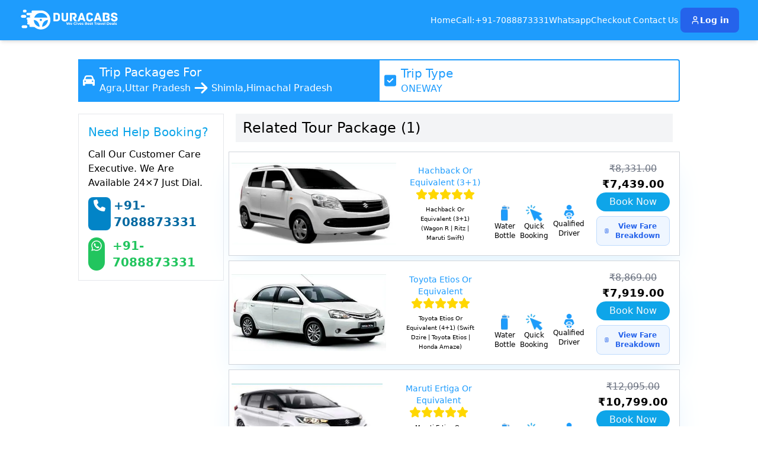

--- FILE ---
content_type: text/html; charset=UTF-8
request_url: https://www.duracabs.com/route/agra-uttar-pradesh-to-shimla-himachal-pradesh
body_size: 31074
content:
<!DOCTYPE html>
<html class="scroll-smooth focus:scroll-auto" lang="en">

<head>
    <meta charset="utf-8">
<meta name="viewport" content="width=device-width, initial-scale=1">
<link rel="icon" type="image/x-icon" href="/img/logo/favicon_duracabs.ico">



    <!-- Livewire Styles --><style >[wire\:loading][wire\:loading], [wire\:loading\.delay][wire\:loading\.delay], [wire\:loading\.inline-block][wire\:loading\.inline-block], [wire\:loading\.inline][wire\:loading\.inline], [wire\:loading\.block][wire\:loading\.block], [wire\:loading\.flex][wire\:loading\.flex], [wire\:loading\.table][wire\:loading\.table], [wire\:loading\.grid][wire\:loading\.grid], [wire\:loading\.inline-flex][wire\:loading\.inline-flex] {display: none;}[wire\:loading\.delay\.none][wire\:loading\.delay\.none], [wire\:loading\.delay\.shortest][wire\:loading\.delay\.shortest], [wire\:loading\.delay\.shorter][wire\:loading\.delay\.shorter], [wire\:loading\.delay\.short][wire\:loading\.delay\.short], [wire\:loading\.delay\.default][wire\:loading\.delay\.default], [wire\:loading\.delay\.long][wire\:loading\.delay\.long], [wire\:loading\.delay\.longer][wire\:loading\.delay\.longer], [wire\:loading\.delay\.longest][wire\:loading\.delay\.longest] {display: none;}[wire\:offline][wire\:offline] {display: none;}[wire\:dirty]:not(textarea):not(input):not(select) {display: none;}:root {--livewire-progress-bar-color: #2299dd;}[x-cloak] {display: none !important;}[wire\:cloak] {display: none !important;}</style>

    <title>Agra to Shimla Cab/Taxi Hire Oneway Rs.7439 </title>
    <link rel="preload" as="style" href="https://www.duracabs.com/build/assets/app-CEdZRuXT.css" /><link rel="modulepreload" href="https://www.duracabs.com/build/assets/app-D8Zd_dNi.js" /><link rel="stylesheet" href="https://www.duracabs.com/build/assets/app-CEdZRuXT.css" data-navigate-track="reload" /><script type="module" src="https://www.duracabs.com/build/assets/app-D8Zd_dNi.js" data-navigate-track="reload"></script>    
    <meta http-equiv="content-language" content="en-us">
    <meta name="keywords" content="car rental, taxi service, delhi to agra taxi, agra to delhi taxi, online cab booking, one way taxi services, one way cab, delhi airport taxi booking, tempo traveller for rent, taxi service near me" />
    <meta name="description" content="Hire Agra To Shimla cab online at the best price. Duracabs provides the most affordable and reliable cab service on this route. Price starts at Rs.7439" />
    <link rel="canonical" href="https://www.duracabs.com/route/agra-uttar-pradesh-to-shimla-himachal-pradesh">
    <meta name='robots' content='index, follow' />
    <meta http-equiv="Content-Type" content="text/html; charset=UTF-8">
    <meta http-equiv="X-UA-Compatible" content="IE=edge">
    <meta name="author" content="duracabs">
    <meta name="zipcode" content="282001">
    <meta name="abstract" content="Agra to Shimla Cab/Taxi Hire Oneway Rs.7439">
    <meta name="contact" content="+91-7088873331">
    <meta name="city" content="Agra">
    <meta name="country" content="India">
    <meta name="generator" content="">
    <meta name="reply-to" content="info@duracabs.com">
    <meta name="copyright" content="Duracabs.com" />
    <meta name="web_content_type" content="Agra to Shimla Cab/Taxi Hire Oneway Rs.7439" />
    <meta name="classification" content="" />
    <meta name="contactName" content="Dura Cabs Service" />
    <meta name="contactOrganization" content="duracabs" />
    <meta name="contactNetworkAddress" content="Agra, Uttar Pradesh" />
    <meta http-equiv="content-language" content="en-us">
    <meta name="google-site-verification" content="te9rQrXG97xHhXzAdAByTS6B834N6tT8lCST5DEU5jo" />
    <meta name="google-site-verification" content="DBTRhntLtjAVleyg3gbcNFOkUztX-x774vwe7jQv6MQ" />

    <!--og-tags-->
    <meta property="og:site_name" content="Duracabs" />
    <meta property="og:type" content="Transportations" />
    <meta property="og:title" content="Agra to Shimla Cab/Taxi Hire Oneway Rs.7439 : Duracabs" />
    <meta property="og:description" content="Hire Agra To Shimla cab online at the best price. Duracabs provides the most affordable and reliable cab service on this route. Price starts at Rs.7439" />
    <meta property="og:url" content="https://www.duracabs.com/route/agra-uttar-pradesh-to-shimla-himachal-pradesh" />
    <meta property="og:image" content="https://www.duracabs.com/storage/products/01JACF9VVJ6NR66H0XWR9XVVQQ.jpg" />

    <meta name="p:domain_verify" content="259d6abf77e85d24ce8d289b1d2c2b64" />
    <meta name="yandex-verification" content="df32f3caa9d74bb4" />

    <meta name="twitter:card" content="summary_large_image" />
    <meta name="twitter:site" content="@duracabs" />
    <meta property="twitter:description"
        content="Hire Agra To Shimla cab online at the best price. Duracabs provides the most affordable and reliable cab service on this route. Price starts at Rs.7439" />
    <meta name="twitter:title" content="Agra to Shimla Cab/Taxi Hire Oneway Rs.7439 : Duracabs" />
    <meta name="twitter:image" content="https://www.duracabs.com/storage/products/01JACF9VVJ6NR66H0XWR9XVVQQ.jpg" />






<!-- Google Tag Manager -->
<script>(function(w,d,s,l,i){w[l]=w[l]||[];w[l].push({'gtm.start':
new Date().getTime(),event:'gtm.js'});var f=d.getElementsByTagName(s)[0],
j=d.createElement(s),dl=l!='dataLayer'?'&l='+l:'';j.async=true;j.src=
'https://www.googletagmanager.com/gtm.js?id='+i+dl;f.parentNode.insertBefore(j,f);
})(window,document,'script','dataLayer','GTM-NSMPPGR8');</script>



<!-- Google tag (gtag.js) -->
<script async src="https://www.googletagmanager.com/gtag/js?id=AW-17337545197">
</script>
<script>
  window.dataLayer = window.dataLayer || [];
  function gtag(){dataLayer.push(arguments);}
  gtag('js', new Date());

  gtag('config', 'AW-17337545197');
</script>

<!-- End Google Tag Manager -->
<!-- START LOCALO Manager -->



<!-- END LOCALO Manager -->







</head>

<body class="bg-white dark:bg-slate-700">
    <header wire:snapshot="{&quot;data&quot;:{&quot;total_count&quot;:0},&quot;memo&quot;:{&quot;id&quot;:&quot;y3d6PBVWivxjSwVrzU9W&quot;,&quot;name&quot;:&quot;partials.navbar&quot;,&quot;path&quot;:&quot;route\/agra-uttar-pradesh-to-shimla-himachal-pradesh&quot;,&quot;method&quot;:&quot;GET&quot;,&quot;children&quot;:[],&quot;scripts&quot;:[],&quot;assets&quot;:[],&quot;errors&quot;:[],&quot;locale&quot;:&quot;en&quot;},&quot;checksum&quot;:&quot;d430c45f2c061200c2c779bdc5ee5ecada04e664593ad29bd672436eabceca25&quot;}" wire:effects="{&quot;listeners&quot;:[&quot;update-cart-count&quot;]}" wire:id="y3d6PBVWivxjSwVrzU9W"
    class="flex z-50 sticky top-0 flex-wrap main-color md:justify-start md:flex-nowrap w-full text-sm py-0 md:py-0 dark:bg-gray-800 shadow-md">
    <nav class="max-w-[85rem] w-full mx-auto px-4 md:px-6 lg:px-8" aria-label="Global">
        <div class="relative md:flex md:items-center md:justify-between">
            <div class="flex items-center justify-between">
                <div class="md:hidden w-1/4">
                    <button type="button"
                        class="hs-collapse-toggle flex justify-center items-center w-9 h-9 text-sm font-semibold rounded-lg border border-gray-200 text-gray-800 hover:bg-sky-600 bg-opacity-5	 disabled:opacity-50 disabled:pointer-events-none dark:text-white dark:border-gray-700 dark:hover:bg-gray-700 dark:focus:outline-none dark:focus:ring-1 dark:focus:ring-gray-600"
                        data-hs-collapse="#navbar-collapse-with-animation"
                        aria-controls="navbar-collapse-with-animation" aria-label="Toggle navigation">
                        <svg class="hs-collapse-open:hidden flex-shrink-0 w-4 h-4 text-white" xmlns="http://www.w3.org/2000/svg"
                            width="24" height="24" viewBox="0 0 24 24" fill="none" stroke="currentColor"
                            stroke-width="2" stroke-linecap="round" stroke-linejoin="round">
                            <line x1="3" x2="21" y1="6" y2="6" />
                            <line x1="3" x2="21" y1="12" y2="12" />
                            <line x1="3" x2="21" y1="18" y2="18" />
                        </svg>
                        <svg class="hs-collapse-open:block hidden flex-shrink-0 w-4 h-4 text-white"
                            xmlns="http://www.w3.org/2000/svg" width="24" height="24" viewBox="0 0 24 24"
                            fill="none" stroke="currentColor" stroke-width="2" stroke-linecap="round"
                            stroke-linejoin="round">
                            <path d="M18 6 6 18" />
                            <path d="m6 6 12 12" />
                        </svg>
                    </button>
                </div>
                <a class="flex justify-center text-xl font-semibold dark:text-white dark:focus:outline-none dark:focus:ring-1 dark:focus:ring-gray-600 w-full me-2"
                    href="/" aria-label="Duracabs" name="Duracabs" alt="Duracabs">
                    <img src="/img/logo/duracabs_logo.svg" width="200" alt="Duracabs Logo" title="Duracabs Logo" />
                </a>

            </div>

            <div id="navbar-collapse-with-animation"
                class="hs-collapse hidden overflow-hidden transition-all duration-300 basis-full grow md:block">
                <div
                    class="overflow-hidden overflow-y-auto max-h-[75vh] [&::-webkit-scrollbar]:w-2 [&::-webkit-scrollbar-thumb]:rounded-full [&::-webkit-scrollbar-track]:bg-gray-100 [&::-webkit-scrollbar-thumb]:bg-gray-300 dark:[&::-webkit-scrollbar-track]:bg-slate-700 dark:[&::-webkit-scrollbar-thumb]:bg-slate-500">
                    <div
                        class="flex flex-col gap-x-0 mt-5 divide-y divide-dashed divide-gray-200 md:flex-row md:items-center md:justify-end md:gap-x-7 md:mt-0 md:ps-7 md:divide-y-0 md:divide-solid dark:divide-gray-700">

                        <a wire:navigate
                            class="font-medium text-white  hover:text-blue-800 py-3 md:py-6 dark:text-blue-500 dark:focus:outline-none dark:focus:ring-1 dark:focus:ring-gray-600"
                            href="/" aria-current="page">Home</a>

                        <a 
                            class="font-medium text-white  hover:text-blue-800 py-3 md:py-6 dark:text-gray-400 dark:hover:text-gray-500 dark:focus:outline-none dark:focus:ring-1 dark:focus:ring-gray-600"
                            href="tel:7088873331">
                            Call:+91-7088873331
                        </a>

                        <a
                            class="font-medium text-white  hover:text-blue-800 py-3 md:py-6 dark:text-gray-400 dark:hover:text-gray-500 dark:focus:outline-none dark:focus:ring-1 dark:focus:ring-gray-600"
                            href="https://api.whatsapp.com/send/?phone=917088873331&text&type=phone_number&app_absent=0" rel="noindex">
                            Whatsapp
                        </a>

                        

                        <a wire:navigate
                            class="font-medium flex items-center text-white    hover:text-blue-600 py-3 md:py-6 dark:text-gray-400 dark:hover:text-gray-500 dark:focus:outline-none dark:focus:ring-1 dark:focus:ring-gray-600"
                            href="/checkout" rel="noindex">

                            <span class="mr-1">Checkout</span>
                        </a>

                        <a wire:navigate
                            class="font-medium flex items-center text-white    hover:text-blue-600 py-3 md:py-6 dark:text-gray-400 dark:hover:text-gray-500 dark:focus:outline-none dark:focus:ring-1 dark:focus:ring-gray-600"
                            href="/contact-us">

                            <span class="mr-1">Contact Us</span>
                        </a>



                        <!--[if BLOCK]><![endif]-->                            <div class="pt-3 md:pt-0">
                                <a wire:navigate
                                    class="py-2.5 px-4 inline-flex items-center gap-x-2 text-sm font-semibold rounded-lg border border-transparent bg-blue-600 text-white hover:bg-blue-700 disabled:opacity-50 disabled:pointer-events-none dark:focus:outline-none dark:focus:ring-1 dark:focus:ring-gray-600"
                                    href="/login">
                                    <svg class="flex-shrink-0 w-4 h-4" xmlns="http://www.w3.org/2000/svg" width="24"
                                        height="24" viewBox="0 0 24 24" fill="none" stroke="currentColor"
                                        stroke-width="2" stroke-linecap="round" stroke-linejoin="round">
                                        <path d="M19 21v-2a4 4 0 0 0-4-4H9a4 4 0 0 0-4 4v2" />
                                        <circle cx="12" cy="7" r="4" />
                                    </svg>
                                    Log in
                                </a>
                            </div>
                        <!--[if ENDBLOCK]><![endif]-->


                        <!--[if BLOCK]><![endif]--><!--[if ENDBLOCK]><![endif]-->

                    </div>
                </div>
            </div>
        </div>
    </nav>
</header>
    <main class="min-h-screen pb-20 lg:pb-0">
        <div wire:snapshot="{&quot;data&quot;:{&quot;slug&quot;:&quot;agra-uttar-pradesh-to-shimla-himachal-pradesh&quot;,&quot;hours&quot;:false,&quot;tab&quot;:false,&quot;date&quot;:false,&quot;time&quot;:false,&quot;endDate&quot;:false,&quot;endTime&quot;:false,&quot;plan&quot;:&quot;4 Hour \/ 40 Km&quot;,&quot;cars&quot;:false,&quot;price&quot;:false,&quot;name&quot;:false,&quot;categoryName&quot;:false,&quot;toll&quot;:false,&quot;newVehical&quot;:false,&quot;petFrindly&quot;:false,&quot;roof_career&quot;:false,&quot;security&quot;:false,&quot;quantity&quot;:1},&quot;memo&quot;:{&quot;id&quot;:&quot;cVqGeQPg5yVGSYAphBbf&quot;,&quot;name&quot;:&quot;product-detailed-page&quot;,&quot;path&quot;:&quot;route\/agra-uttar-pradesh-to-shimla-himachal-pradesh&quot;,&quot;method&quot;:&quot;GET&quot;,&quot;children&quot;:[],&quot;scripts&quot;:[],&quot;assets&quot;:[],&quot;errors&quot;:[],&quot;locale&quot;:&quot;en&quot;},&quot;checksum&quot;:&quot;2f6a0c4566e2364df67139781f567b2e9fea87cef9c660793824e40e220589ae&quot;}" wire:effects="[]" wire:id="cVqGeQPg5yVGSYAphBbf" class="w-full max-w-[70rem] lg:px-10 px-4 mt-2  mx-auto">

 
      
   

 <!--[if BLOCK]><![endif]--><!--[if ENDBLOCK]><![endif]-->

    <!--[if BLOCK]><![endif]--><!--[if ENDBLOCK]><![endif]-->

    <!--[if BLOCK]><![endif]--><!--[if ENDBLOCK]><![endif]-->

    

    <section class=" font-poppins dark:bg-gray-800 rounded-lg">

        <div class="px-4 py-4 mx-auto max-w-7xl lg:py-6 md:px-6">

            <div class="lg:flex mb-5 -mx-3">

                <div class="w-full pr-2 flex  p-2 main-color rounded-s">

                    <div class="mr-2 flex items-center">
                        <svg class="lg:w-5 w-5" fill="#fff" xmlns="http://www.w3.org/2000/svg"
                            viewBox="0 0 512 512"><!--!Font Awesome Free 6.6.0 by @fontawesome - https://fontawesome.com License - https://fontawesome.com/license/free Copyright 2024 Fonticons, Inc.-->
                            <path
                                d="M135.2 117.4L109.1 192l293.8 0-26.1-74.6C372.3 104.6 360.2 96 346.6 96L165.4 96c-13.6 0-25.7 8.6-30.2 21.4zM39.6 196.8L74.8 96.3C88.3 57.8 124.6 32 165.4 32l181.2 0c40.8 0 77.1 25.8 90.6 64.3l35.2 100.5c23.2 9.6 39.6 32.5 39.6 59.2l0 144 0 48c0 17.7-14.3 32-32 32l-32 0c-17.7 0-32-14.3-32-32l0-48L96 400l0 48c0 17.7-14.3 32-32 32l-32 0c-17.7 0-32-14.3-32-32l0-48L0 256c0-26.7 16.4-49.6 39.6-59.2zM128 288a32 32 0 1 0 -64 0 32 32 0 1 0 64 0zm288 32a32 32 0 1 0 0-64 32 32 0 1 0 0 64z" />
                        </svg>

                    </div>

                    <div class="">
                        <h2 class="lg:text-xl text-xm font-medium text-white dark:text-gray-400">Trip Packages For
                        </h2>

                        <!--[if BLOCK]><![endif]-->                            <div class="flex  text-white items-center">
                                <p>Agra,Uttar Pradesh </p>
                                <svg width="35" height="25" fill="#fff" xmlns="http://www.w3.org/2000/svg"
                                    viewBox="0 0 448 512"><!--!Font Awesome Free 6.6.0 by @fontawesome - https://fontawesome.com License - https://fontawesome.com/license/free Copyright 2024 Fonticons, Inc.-->
                                    <path
                                        d="M438.6 278.6c12.5-12.5 12.5-32.8 0-45.3l-160-160c-12.5-12.5-32.8-12.5-45.3 0s-12.5 32.8 0 45.3L338.8 224 32 224c-17.7 0-32 14.3-32 32s14.3 32 32 32l306.7 0L233.4 393.4c-12.5 12.5-12.5 32.8 0 45.3s32.8 12.5 45.3 0l160-160z" />
                                </svg>
                                <p>Shimla,Himachal Pradesh</p>
                            </div>
                        <!--[if ENDBLOCK]><![endif]-->



                    </div>




                </div>
                <div class="w-full pr-2 flex  p-2 md:mt-0 mt-2 rounded-r border-2 border-[#1e9cfd]">
                    <div class="mr-2 flex items-center">
                        <svg class="lg:w-5 w-5" fill="#1e9cfd" xmlns="http://www.w3.org/2000/svg"
                            viewBox="0 0 448 512"><!--!Font Awesome Free 6.6.0 by @fontawesome - https://fontawesome.com License - https://fontawesome.com/license/free Copyright 2024 Fonticons, Inc.-->
                            <path
                                d="M64 32C28.7 32 0 60.7 0 96L0 416c0 35.3 28.7 64 64 64l320 0c35.3 0 64-28.7 64-64l0-320c0-35.3-28.7-64-64-64L64 32zM337 209L209 337c-9.4 9.4-24.6 9.4-33.9 0l-64-64c-9.4-9.4-9.4-24.6 0-33.9s24.6-9.4 33.9 0l47 47L303 175c9.4-9.4 24.6-9.4 33.9 0s9.4 24.6 0 33.9z" />
                        </svg>

                    </div>


                    <div class="">
                        <h2 class="lg:text-xl text-xm font-medium main-color-text dark:text-gray-400">Trip Type</h2>
                        <div class="flex">
                            <p class="uppercase main-color-text">
                                Oneway
                            </p>


                        </div>
                    </div>




                </div>

            </div>


            <div class="flex flex-wrap mb-5 -mx-3">
                <div class="w-full pr-2 lg:w-1/4 lg:block">

                    


                    <div class="p-4 mb-5 bg-white border border-gray-200 dark:border-gray-900 dark:bg-gray-900">
                        <h2 class="text-xl font-medium text-sky-500 dark:text-gray-400"> Need Help Booking?</h2>
                        <div class="flex mt-3">
                            <p>Call Our Customer Care Executive. We Are Available 24×7 Just Dial.</p>

                        </div>
                        <div class="flex mt-3">
                            <div class="bg-sky-600 p-1 text-sky-300 rounded-lg">
                                <svg width="30" fill="white" height="20" xmlns="http://www.w3.org/2000/svg"
                                    viewBox="0 0 512 512"><!--!Font Awesome Free 6.6.0 by @fontawesome - https://fontawesome.com License - https://fontawesome.com/license/free Copyright 2024 Fonticons, Inc.-->
                                    <path
                                        d="M164.9 24.6c-7.7-18.6-28-28.5-47.4-23.2l-88 24C12.1 30.2 0 46 0 64C0 311.4 200.6 512 448 512c18 0 33.8-12.1 38.6-29.5l24-88c5.3-19.4-4.6-39.7-23.2-47.4l-96-40c-16.3-6.8-35.2-2.1-46.3 11.6L304.7 368C234.3 334.7 177.3 277.7 144 207.3L193.3 167c13.7-11.2 18.4-30 11.6-46.3l-40-96z" />
                                </svg>
                            </div>
                            &nbsp; <a href="tel:+91-7088873331"
                                class="text-sky-700 font-bold text-xl">+91-7088873331</a>

                        </div>
                        <div class="flex mt-3">
                            <div class="bg-green-500 p-1 text-sky-300 rounded-full">
                                <svg xmlns="http://www.w3.org/2000/svg" width="20" fill="white" height="20"
                                    viewBox="0 0 448 512"><!--!Font Awesome Free 6.6.0 by @fontawesome - https://fontawesome.com License - https://fontawesome.com/license/free Copyright 2024 Fonticons, Inc.-->
                                    <path
                                        d="M380.9 97.1C339 55.1 283.2 32 223.9 32c-122.4 0-222 99.6-222 222 0 39.1 10.2 77.3 29.6 111L0 480l117.7-30.9c32.4 17.7 68.9 27 106.1 27h.1c122.3 0 224.1-99.6 224.1-222 0-59.3-25.2-115-67.1-157zm-157 341.6c-33.2 0-65.7-8.9-94-25.7l-6.7-4-69.8 18.3L72 359.2l-4.4-7c-18.5-29.4-28.2-63.3-28.2-98.2 0-101.7 82.8-184.5 184.6-184.5 49.3 0 95.6 19.2 130.4 54.1 34.8 34.9 56.2 81.2 56.1 130.5 0 101.8-84.9 184.6-186.6 184.6zm101.2-138.2c-5.5-2.8-32.8-16.2-37.9-18-5.1-1.9-8.8-2.8-12.5 2.8-3.7 5.6-14.3 18-17.6 21.8-3.2 3.7-6.5 4.2-12 1.4-32.6-16.3-54-29.1-75.5-66-5.7-9.8 5.7-9.1 16.3-30.3 1.8-3.7 .9-6.9-.5-9.7-1.4-2.8-12.5-30.1-17.1-41.2-4.5-10.8-9.1-9.3-12.5-9.5-3.2-.2-6.9-.2-10.6-.2-3.7 0-9.7 1.4-14.8 6.9-5.1 5.6-19.4 19-19.4 46.3 0 27.3 19.9 53.7 22.6 57.4 2.8 3.7 39.1 59.7 94.8 83.8 35.2 15.2 49 16.5 66.6 13.9 10.7-1.6 32.8-13.4 37.4-26.4 4.6-13 4.6-24.1 3.2-26.4-1.3-2.5-5-3.9-10.5-6.6z" />
                                </svg>
                            </div>
                            &nbsp; &nbsp; <a href="tel:+91-7088873331"
                                class="text-green-500 font-bold text-xl">+91-7088873331</a>

                        </div>
                    </div>
                </div>
                <div class="w-full lg:w-3/4">
                    <div class="px-3 mb-4">
                        <div
                            class="items-center justify-between hidden px-3 py-2 bg-gray-100 md:flex dark:bg-gray-900 ">
                            <div class="text-2xl"> Related Tour Package (1)</div>
                            

                        </div>
                    </div>
                    <div class="lg:flex grid flex-wrap items-center">

                        <!--[if BLOCK]><![endif]-->                            <div
                                class="w-full mb-2 bg-white p-1 border border-gray-300 dark:border-gray-700 shadow-2xl shadow-sky-100">
                                <div class="lg:flex  justify-between">
                                    <div class="relative ">
                                        <a href="/route/agra-uttar-pradesh-to-shimla-himachal-pradesh" class="flex items-center justify-center h-full w-full">
                                            <img src="https://www.duracabs.com/storage/categories/01K5NS9YEBDWT4EX6KJYXM0KTG.webp"
                                                alt="Agra,Uttar Pradesh To Shimla,Himachal Pradesh"
                                                title="Agra,Uttar Pradesh To Shimla,Himachal Pradesh"
                                                class="object-contain lg:w-30 w-full h-40 mx-auto">
                                        </a>
                                    </div>
                                    <div class="p-1 text-center flex items-center justify-center">
                                        
                                        <div
                                            class="lg:flex grid grid-rows-1 gap-0 place-items-center text-center items-end">
                                            <div class="px-2 grid grid-rows-1 gap-0 place-items-center mt-0 ">
                                                <h4 class="text-sm font-medium dark:text-gray-400">
                                                    Hachback Or Equivalent (3+1) 
                                                </h4>
                                               

                                                <div class="flex">
                                                    <svg width="20" height="20" fill="gold"
                                                        xmlns="http://www.w3.org/2000/svg"
                                                        viewBox="0 0 576 512"><!--!Font Awesome Free 6.6.0 by @fontawesome - https://fontawesome.com License - https://fontawesome.com/license/free Copyright 2024 Fonticons, Inc.-->
                                                        <path
                                                            d="M316.9 18C311.6 7 300.4 0 288.1 0s-23.4 7-28.8 18L195 150.3 51.4 171.5c-12 1.8-22 10.2-25.7 21.7s-.7 24.2 7.9 32.7L137.8 329 113.2 474.7c-2 12 3 24.2 12.9 31.3s23 8 33.8 2.3l128.3-68.5 128.3 68.5c10.8 5.7 23.9 4.9 33.8-2.3s14.9-19.3 12.9-31.3L438.5 329 542.7 225.9c8.6-8.5 11.7-21.2 7.9-32.7s-13.7-19.9-25.7-21.7L381.2 150.3 316.9 18z" />
                                                    </svg>
                                                    <svg width="20" height="20" fill="gold"
                                                        xmlns="http://www.w3.org/2000/svg"
                                                        viewBox="0 0 576 512"><!--!Font Awesome Free 6.6.0 by @fontawesome - https://fontawesome.com License - https://fontawesome.com/license/free Copyright 2024 Fonticons, Inc.-->
                                                        <path
                                                            d="M316.9 18C311.6 7 300.4 0 288.1 0s-23.4 7-28.8 18L195 150.3 51.4 171.5c-12 1.8-22 10.2-25.7 21.7s-.7 24.2 7.9 32.7L137.8 329 113.2 474.7c-2 12 3 24.2 12.9 31.3s23 8 33.8 2.3l128.3-68.5 128.3 68.5c10.8 5.7 23.9 4.9 33.8-2.3s14.9-19.3 12.9-31.3L438.5 329 542.7 225.9c8.6-8.5 11.7-21.2 7.9-32.7s-13.7-19.9-25.7-21.7L381.2 150.3 316.9 18z" />
                                                    </svg>
                                                    <svg width="20" height="20" fill="gold"
                                                        xmlns="http://www.w3.org/2000/svg"
                                                        viewBox="0 0 576 512"><!--!Font Awesome Free 6.6.0 by @fontawesome - https://fontawesome.com License - https://fontawesome.com/license/free Copyright 2024 Fonticons, Inc.-->
                                                        <path
                                                            d="M316.9 18C311.6 7 300.4 0 288.1 0s-23.4 7-28.8 18L195 150.3 51.4 171.5c-12 1.8-22 10.2-25.7 21.7s-.7 24.2 7.9 32.7L137.8 329 113.2 474.7c-2 12 3 24.2 12.9 31.3s23 8 33.8 2.3l128.3-68.5 128.3 68.5c10.8 5.7 23.9 4.9 33.8-2.3s14.9-19.3 12.9-31.3L438.5 329 542.7 225.9c8.6-8.5 11.7-21.2 7.9-32.7s-13.7-19.9-25.7-21.7L381.2 150.3 316.9 18z" />
                                                    </svg>
                                                    <svg width="20" height="20" fill="gold"
                                                        xmlns="http://www.w3.org/2000/svg"
                                                        viewBox="0 0 576 512"><!--!Font Awesome Free 6.6.0 by @fontawesome - https://fontawesome.com License - https://fontawesome.com/license/free Copyright 2024 Fonticons, Inc.-->
                                                        <path
                                                            d="M316.9 18C311.6 7 300.4 0 288.1 0s-23.4 7-28.8 18L195 150.3 51.4 171.5c-12 1.8-22 10.2-25.7 21.7s-.7 24.2 7.9 32.7L137.8 329 113.2 474.7c-2 12 3 24.2 12.9 31.3s23 8 33.8 2.3l128.3-68.5 128.3 68.5c10.8 5.7 23.9 4.9 33.8-2.3s14.9-19.3 12.9-31.3L438.5 329 542.7 225.9c8.6-8.5 11.7-21.2 7.9-32.7s-13.7-19.9-25.7-21.7L381.2 150.3 316.9 18z" />
                                                    </svg>
                                                    <svg width="20" height="20" fill="gold"
                                                        xmlns="http://www.w3.org/2000/svg"
                                                        viewBox="0 0 576 512"><!--!Font Awesome Free 6.6.0 by @fontawesome - https://fontawesome.com License - https://fontawesome.com/license/free Copyright 2024 Fonticons, Inc.-->
                                                        <path
                                                            d="M316.9 18C311.6 7 300.4 0 288.1 0s-23.4 7-28.8 18L195 150.3 51.4 171.5c-12 1.8-22 10.2-25.7 21.7s-.7 24.2 7.9 32.7L137.8 329 113.2 474.7c-2 12 3 24.2 12.9 31.3s23 8 33.8 2.3l128.3-68.5 128.3 68.5c10.8 5.7 23.9 4.9 33.8-2.3s14.9-19.3 12.9-31.3L438.5 329 542.7 225.9c8.6-8.5 11.7-21.2 7.9-32.7s-13.7-19.9-25.7-21.7L381.2 150.3 316.9 18z" />
                                                    </svg>
                                                </div>
                                                <p class="text-[10px] leading-4 text-center w-3/4 mt-2">
                                                   Hachback Or Equivalent (3+1)  (Wagon R | Ritz | Maruti Swift) 
                                                </p>
                                            </div>
                                            <div class="">

                                                <div class="flex mt-2">
                                                    <div class="p-1">
                                                        <img src="https://www.duracabs.com/cab_images/plastic-bottle.webp"
                                                            alt="Agra,Uttar Pradesh To Shimla,Himachal Pradesh"
                                                             title="Agra,Uttar Pradesh To Shimla,Himachal Pradesh"
                                                            class="object-contain w-7 h-7 mx-auto ">
                                                        <p class="text-xs">Water Bottle</p>
                                                    </div>
                                                    <div class="p-1">
                                                        <img src="https://www.duracabs.com/cab_images/cursor.webp"
                                                            alt="Agra,Uttar Pradesh To Shimla,Himachal Pradesh"
                                                             title="Agra,Uttar Pradesh To Shimla,Himachal Pradesh"
                                                            class="object-contain w-7 h-7 mx-auto ">
                                                        <p class="text-xs">Quick Booking</p>
                                                    </div>
                                                    <div class="p-1">
                                                      <!--[if BLOCK]><![endif]-->                                                                        <img src="https://www.duracabs.com/cab_images/driver.webp"
                                                                            alt="Agra,Uttar Pradesh To Shimla,Himachal Pradesh"
                                                                            title="Agra,Uttar Pradesh To Shimla,Himachal Pradesh"
                                                                            class="object-contain w-6 h-6 mx-auto ">
                                                                        <p class="text-xs ">Qualified Driver </p>
                                                                    <!--[if ENDBLOCK]><![endif]-->
                                                    </div>
                                                </div>

                                            </div>
                                        </div>

                                    </div>
                                    <div class="p-3 text-center">

                                        <div class="text-lg text-center">
                                            <p
                                                class="text-base font-normal text-gray-500 line-through dark:text-gray-400">
                                                ₹8,331.00</p>
                                            <p class="text-black-600 text-xm font-bold dark:text-black-600">
                                                ₹7,439.00</p>
                                        </div>
                                        
                                        <!--[if BLOCK]><![endif]-->                                            <div class="flex flex-wrap items-center gap-4">
                                                <button
                                                    wire:click='tabValue(["one_way","7439.00","Agra,Uttar Pradesh To Shimla,Himachal Pradesh","Hachback Or Equivalent (3+1) ", "0.00","90.00","230.00","130.00"])'
                                                    class="w-full p-1 bg-sky-500 rounded-full  dark:text-gray-200 text-gray-50 hover:bg-blue-600 dark:bg-blue-500 dark:hover:bg-blue-700">
                                                    <span wire:loading.remove wire:target='tabValue("one_way")'>
                                                        Book Now
                                                    </span>

                                                    <span wire:loading wire:target='tabValue("one_way")'>
                                                        Adding...
                                                    </span>

                                                </button>
                                            </div>
                                            <!-- Fare Summary Button for One Way -->
                                            <div class="mt-2">
                                                <button onclick="showFareSummaryOneWay('Agra,Uttar Pradesh To Shimla,Himachal Pradesh', 'Hachback Or Equivalent (3+1) ', 7439.00, 8331.00, 0.00, 587.00, 11.00, 9.00, 150.00)" 
                                                        class="w-full inline-flex items-center justify-center px-3 py-2 text-xs font-semibold text-blue-600 bg-blue-50 border border-blue-200 rounded-lg hover:bg-blue-100 hover:text-blue-700 transition duration-200">
                                                    <svg class="w-4 h-4 mr-1.5" fill="none" stroke="currentColor" viewBox="0 0 24 24">
                                                        <path stroke-linecap="round" stroke-linejoin="round" stroke-width="2" d="M9 7h6m0 10v-3m-3 3h.01M9 17h.01M9 14h.01M12 14h.01M15 11h.01M12 11h.01M9 11h.01M7 21h10a2 2 0 002-2V5a2 2 0 00-2-2H7a2 2 0 00-2 2v14a2 2 0 002 2z"></path>
                                                    </svg>
                                                    View Fare Breakdown
                                                </button>
                                            </div>
                                        <!--[if ENDBLOCK]><![endif]-->

                                        <!--[if BLOCK]><![endif]--><!--[if ENDBLOCK]><![endif]-->

                                         <!--[if BLOCK]><![endif]--><!--[if ENDBLOCK]><![endif]-->

                                    </div>

                                </div>
                            </div>
                                                    <div
                                class="w-full mb-2 bg-white p-1 border border-gray-300 dark:border-gray-700 shadow-2xl shadow-sky-100">
                                <div class="lg:flex  justify-between">
                                    <div class="relative ">
                                        <a href="/route/agra-uttar-pradesh-to-shimla-himachal-pradesh" class="flex items-center justify-center h-full w-full">
                                            <img src="https://www.duracabs.com/storage/categories/01K5NSB2SQX2PQQSYNF8T1HRC1.webp"
                                                alt="Agra,Uttar Pradesh To Shimla,Himachal Pradesh"
                                                title="Agra,Uttar Pradesh To Shimla,Himachal Pradesh"
                                                class="object-contain lg:w-30 w-full h-40 mx-auto">
                                        </a>
                                    </div>
                                    <div class="p-1 text-center flex items-center justify-center">
                                        
                                        <div
                                            class="lg:flex grid grid-rows-1 gap-0 place-items-center text-center items-end">
                                            <div class="px-2 grid grid-rows-1 gap-0 place-items-center mt-0 ">
                                                <h4 class="text-sm font-medium dark:text-gray-400">
                                                    Toyota Etios Or Equivalent
                                                </h4>
                                               

                                                <div class="flex">
                                                    <svg width="20" height="20" fill="gold"
                                                        xmlns="http://www.w3.org/2000/svg"
                                                        viewBox="0 0 576 512"><!--!Font Awesome Free 6.6.0 by @fontawesome - https://fontawesome.com License - https://fontawesome.com/license/free Copyright 2024 Fonticons, Inc.-->
                                                        <path
                                                            d="M316.9 18C311.6 7 300.4 0 288.1 0s-23.4 7-28.8 18L195 150.3 51.4 171.5c-12 1.8-22 10.2-25.7 21.7s-.7 24.2 7.9 32.7L137.8 329 113.2 474.7c-2 12 3 24.2 12.9 31.3s23 8 33.8 2.3l128.3-68.5 128.3 68.5c10.8 5.7 23.9 4.9 33.8-2.3s14.9-19.3 12.9-31.3L438.5 329 542.7 225.9c8.6-8.5 11.7-21.2 7.9-32.7s-13.7-19.9-25.7-21.7L381.2 150.3 316.9 18z" />
                                                    </svg>
                                                    <svg width="20" height="20" fill="gold"
                                                        xmlns="http://www.w3.org/2000/svg"
                                                        viewBox="0 0 576 512"><!--!Font Awesome Free 6.6.0 by @fontawesome - https://fontawesome.com License - https://fontawesome.com/license/free Copyright 2024 Fonticons, Inc.-->
                                                        <path
                                                            d="M316.9 18C311.6 7 300.4 0 288.1 0s-23.4 7-28.8 18L195 150.3 51.4 171.5c-12 1.8-22 10.2-25.7 21.7s-.7 24.2 7.9 32.7L137.8 329 113.2 474.7c-2 12 3 24.2 12.9 31.3s23 8 33.8 2.3l128.3-68.5 128.3 68.5c10.8 5.7 23.9 4.9 33.8-2.3s14.9-19.3 12.9-31.3L438.5 329 542.7 225.9c8.6-8.5 11.7-21.2 7.9-32.7s-13.7-19.9-25.7-21.7L381.2 150.3 316.9 18z" />
                                                    </svg>
                                                    <svg width="20" height="20" fill="gold"
                                                        xmlns="http://www.w3.org/2000/svg"
                                                        viewBox="0 0 576 512"><!--!Font Awesome Free 6.6.0 by @fontawesome - https://fontawesome.com License - https://fontawesome.com/license/free Copyright 2024 Fonticons, Inc.-->
                                                        <path
                                                            d="M316.9 18C311.6 7 300.4 0 288.1 0s-23.4 7-28.8 18L195 150.3 51.4 171.5c-12 1.8-22 10.2-25.7 21.7s-.7 24.2 7.9 32.7L137.8 329 113.2 474.7c-2 12 3 24.2 12.9 31.3s23 8 33.8 2.3l128.3-68.5 128.3 68.5c10.8 5.7 23.9 4.9 33.8-2.3s14.9-19.3 12.9-31.3L438.5 329 542.7 225.9c8.6-8.5 11.7-21.2 7.9-32.7s-13.7-19.9-25.7-21.7L381.2 150.3 316.9 18z" />
                                                    </svg>
                                                    <svg width="20" height="20" fill="gold"
                                                        xmlns="http://www.w3.org/2000/svg"
                                                        viewBox="0 0 576 512"><!--!Font Awesome Free 6.6.0 by @fontawesome - https://fontawesome.com License - https://fontawesome.com/license/free Copyright 2024 Fonticons, Inc.-->
                                                        <path
                                                            d="M316.9 18C311.6 7 300.4 0 288.1 0s-23.4 7-28.8 18L195 150.3 51.4 171.5c-12 1.8-22 10.2-25.7 21.7s-.7 24.2 7.9 32.7L137.8 329 113.2 474.7c-2 12 3 24.2 12.9 31.3s23 8 33.8 2.3l128.3-68.5 128.3 68.5c10.8 5.7 23.9 4.9 33.8-2.3s14.9-19.3 12.9-31.3L438.5 329 542.7 225.9c8.6-8.5 11.7-21.2 7.9-32.7s-13.7-19.9-25.7-21.7L381.2 150.3 316.9 18z" />
                                                    </svg>
                                                    <svg width="20" height="20" fill="gold"
                                                        xmlns="http://www.w3.org/2000/svg"
                                                        viewBox="0 0 576 512"><!--!Font Awesome Free 6.6.0 by @fontawesome - https://fontawesome.com License - https://fontawesome.com/license/free Copyright 2024 Fonticons, Inc.-->
                                                        <path
                                                            d="M316.9 18C311.6 7 300.4 0 288.1 0s-23.4 7-28.8 18L195 150.3 51.4 171.5c-12 1.8-22 10.2-25.7 21.7s-.7 24.2 7.9 32.7L137.8 329 113.2 474.7c-2 12 3 24.2 12.9 31.3s23 8 33.8 2.3l128.3-68.5 128.3 68.5c10.8 5.7 23.9 4.9 33.8-2.3s14.9-19.3 12.9-31.3L438.5 329 542.7 225.9c8.6-8.5 11.7-21.2 7.9-32.7s-13.7-19.9-25.7-21.7L381.2 150.3 316.9 18z" />
                                                    </svg>
                                                </div>
                                                <p class="text-[10px] leading-4 text-center w-3/4 mt-2">
                                                   Toyota Etios Or Equivalent (4+1)  (Swift Dzire | Toyota Etios | Honda Amaze)  
                                                </p>
                                            </div>
                                            <div class="">

                                                <div class="flex mt-2">
                                                    <div class="p-1">
                                                        <img src="https://www.duracabs.com/cab_images/plastic-bottle.webp"
                                                            alt="Agra,Uttar Pradesh To Shimla,Himachal Pradesh"
                                                             title="Agra,Uttar Pradesh To Shimla,Himachal Pradesh"
                                                            class="object-contain w-7 h-7 mx-auto ">
                                                        <p class="text-xs">Water Bottle</p>
                                                    </div>
                                                    <div class="p-1">
                                                        <img src="https://www.duracabs.com/cab_images/cursor.webp"
                                                            alt="Agra,Uttar Pradesh To Shimla,Himachal Pradesh"
                                                             title="Agra,Uttar Pradesh To Shimla,Himachal Pradesh"
                                                            class="object-contain w-7 h-7 mx-auto ">
                                                        <p class="text-xs">Quick Booking</p>
                                                    </div>
                                                    <div class="p-1">
                                                      <!--[if BLOCK]><![endif]-->                                                                        <img src="https://www.duracabs.com/cab_images/driver.webp"
                                                                            alt="Agra,Uttar Pradesh To Shimla,Himachal Pradesh"
                                                                            title="Agra,Uttar Pradesh To Shimla,Himachal Pradesh"
                                                                            class="object-contain w-6 h-6 mx-auto ">
                                                                        <p class="text-xs ">Qualified Driver </p>
                                                                    <!--[if ENDBLOCK]><![endif]-->
                                                    </div>
                                                </div>

                                            </div>
                                        </div>

                                    </div>
                                    <div class="p-3 text-center">

                                        <div class="text-lg text-center">
                                            <p
                                                class="text-base font-normal text-gray-500 line-through dark:text-gray-400">
                                                ₹8,869.00</p>
                                            <p class="text-black-600 text-xm font-bold dark:text-black-600">
                                                ₹7,919.00</p>
                                        </div>
                                        
                                        <!--[if BLOCK]><![endif]-->                                            <div class="flex flex-wrap items-center gap-4">
                                                <button
                                                    wire:click='tabValue(["one_way","7919.00","Agra,Uttar Pradesh To Shimla,Himachal Pradesh","Toyota Etios Or Equivalent", "0.00","90.00","230.00","130.00"])'
                                                    class="w-full p-1 bg-sky-500 rounded-full  dark:text-gray-200 text-gray-50 hover:bg-blue-600 dark:bg-blue-500 dark:hover:bg-blue-700">
                                                    <span wire:loading.remove wire:target='tabValue("one_way")'>
                                                        Book Now
                                                    </span>

                                                    <span wire:loading wire:target='tabValue("one_way")'>
                                                        Adding...
                                                    </span>

                                                </button>
                                            </div>
                                            <!-- Fare Summary Button for One Way -->
                                            <div class="mt-2">
                                                <button onclick="showFareSummaryOneWay('Agra,Uttar Pradesh To Shimla,Himachal Pradesh', 'Toyota Etios Or Equivalent', 7919.00, 8869.00, 0.00, 587.00, 11.00, 9.00, 150.00)" 
                                                        class="w-full inline-flex items-center justify-center px-3 py-2 text-xs font-semibold text-blue-600 bg-blue-50 border border-blue-200 rounded-lg hover:bg-blue-100 hover:text-blue-700 transition duration-200">
                                                    <svg class="w-4 h-4 mr-1.5" fill="none" stroke="currentColor" viewBox="0 0 24 24">
                                                        <path stroke-linecap="round" stroke-linejoin="round" stroke-width="2" d="M9 7h6m0 10v-3m-3 3h.01M9 17h.01M9 14h.01M12 14h.01M15 11h.01M12 11h.01M9 11h.01M7 21h10a2 2 0 002-2V5a2 2 0 00-2-2H7a2 2 0 00-2 2v14a2 2 0 002 2z"></path>
                                                    </svg>
                                                    View Fare Breakdown
                                                </button>
                                            </div>
                                        <!--[if ENDBLOCK]><![endif]-->

                                        <!--[if BLOCK]><![endif]--><!--[if ENDBLOCK]><![endif]-->

                                         <!--[if BLOCK]><![endif]--><!--[if ENDBLOCK]><![endif]-->

                                    </div>

                                </div>
                            </div>
                                                    <div
                                class="w-full mb-2 bg-white p-1 border border-gray-300 dark:border-gray-700 shadow-2xl shadow-sky-100">
                                <div class="lg:flex  justify-between">
                                    <div class="relative ">
                                        <a href="/route/agra-uttar-pradesh-to-shimla-himachal-pradesh" class="flex items-center justify-center h-full w-full">
                                            <img src="https://www.duracabs.com/storage/categories/01K5NSBQF9BCAQ6PCECWYARXN3.webp"
                                                alt="Agra,Uttar Pradesh To Shimla,Himachal Pradesh"
                                                title="Agra,Uttar Pradesh To Shimla,Himachal Pradesh"
                                                class="object-contain lg:w-30 w-full h-40 mx-auto">
                                        </a>
                                    </div>
                                    <div class="p-1 text-center flex items-center justify-center">
                                        
                                        <div
                                            class="lg:flex grid grid-rows-1 gap-0 place-items-center text-center items-end">
                                            <div class="px-2 grid grid-rows-1 gap-0 place-items-center mt-0 ">
                                                <h4 class="text-sm font-medium dark:text-gray-400">
                                                    Maruti Ertiga Or Equivalent
                                                </h4>
                                               

                                                <div class="flex">
                                                    <svg width="20" height="20" fill="gold"
                                                        xmlns="http://www.w3.org/2000/svg"
                                                        viewBox="0 0 576 512"><!--!Font Awesome Free 6.6.0 by @fontawesome - https://fontawesome.com License - https://fontawesome.com/license/free Copyright 2024 Fonticons, Inc.-->
                                                        <path
                                                            d="M316.9 18C311.6 7 300.4 0 288.1 0s-23.4 7-28.8 18L195 150.3 51.4 171.5c-12 1.8-22 10.2-25.7 21.7s-.7 24.2 7.9 32.7L137.8 329 113.2 474.7c-2 12 3 24.2 12.9 31.3s23 8 33.8 2.3l128.3-68.5 128.3 68.5c10.8 5.7 23.9 4.9 33.8-2.3s14.9-19.3 12.9-31.3L438.5 329 542.7 225.9c8.6-8.5 11.7-21.2 7.9-32.7s-13.7-19.9-25.7-21.7L381.2 150.3 316.9 18z" />
                                                    </svg>
                                                    <svg width="20" height="20" fill="gold"
                                                        xmlns="http://www.w3.org/2000/svg"
                                                        viewBox="0 0 576 512"><!--!Font Awesome Free 6.6.0 by @fontawesome - https://fontawesome.com License - https://fontawesome.com/license/free Copyright 2024 Fonticons, Inc.-->
                                                        <path
                                                            d="M316.9 18C311.6 7 300.4 0 288.1 0s-23.4 7-28.8 18L195 150.3 51.4 171.5c-12 1.8-22 10.2-25.7 21.7s-.7 24.2 7.9 32.7L137.8 329 113.2 474.7c-2 12 3 24.2 12.9 31.3s23 8 33.8 2.3l128.3-68.5 128.3 68.5c10.8 5.7 23.9 4.9 33.8-2.3s14.9-19.3 12.9-31.3L438.5 329 542.7 225.9c8.6-8.5 11.7-21.2 7.9-32.7s-13.7-19.9-25.7-21.7L381.2 150.3 316.9 18z" />
                                                    </svg>
                                                    <svg width="20" height="20" fill="gold"
                                                        xmlns="http://www.w3.org/2000/svg"
                                                        viewBox="0 0 576 512"><!--!Font Awesome Free 6.6.0 by @fontawesome - https://fontawesome.com License - https://fontawesome.com/license/free Copyright 2024 Fonticons, Inc.-->
                                                        <path
                                                            d="M316.9 18C311.6 7 300.4 0 288.1 0s-23.4 7-28.8 18L195 150.3 51.4 171.5c-12 1.8-22 10.2-25.7 21.7s-.7 24.2 7.9 32.7L137.8 329 113.2 474.7c-2 12 3 24.2 12.9 31.3s23 8 33.8 2.3l128.3-68.5 128.3 68.5c10.8 5.7 23.9 4.9 33.8-2.3s14.9-19.3 12.9-31.3L438.5 329 542.7 225.9c8.6-8.5 11.7-21.2 7.9-32.7s-13.7-19.9-25.7-21.7L381.2 150.3 316.9 18z" />
                                                    </svg>
                                                    <svg width="20" height="20" fill="gold"
                                                        xmlns="http://www.w3.org/2000/svg"
                                                        viewBox="0 0 576 512"><!--!Font Awesome Free 6.6.0 by @fontawesome - https://fontawesome.com License - https://fontawesome.com/license/free Copyright 2024 Fonticons, Inc.-->
                                                        <path
                                                            d="M316.9 18C311.6 7 300.4 0 288.1 0s-23.4 7-28.8 18L195 150.3 51.4 171.5c-12 1.8-22 10.2-25.7 21.7s-.7 24.2 7.9 32.7L137.8 329 113.2 474.7c-2 12 3 24.2 12.9 31.3s23 8 33.8 2.3l128.3-68.5 128.3 68.5c10.8 5.7 23.9 4.9 33.8-2.3s14.9-19.3 12.9-31.3L438.5 329 542.7 225.9c8.6-8.5 11.7-21.2 7.9-32.7s-13.7-19.9-25.7-21.7L381.2 150.3 316.9 18z" />
                                                    </svg>
                                                    <svg width="20" height="20" fill="gold"
                                                        xmlns="http://www.w3.org/2000/svg"
                                                        viewBox="0 0 576 512"><!--!Font Awesome Free 6.6.0 by @fontawesome - https://fontawesome.com License - https://fontawesome.com/license/free Copyright 2024 Fonticons, Inc.-->
                                                        <path
                                                            d="M316.9 18C311.6 7 300.4 0 288.1 0s-23.4 7-28.8 18L195 150.3 51.4 171.5c-12 1.8-22 10.2-25.7 21.7s-.7 24.2 7.9 32.7L137.8 329 113.2 474.7c-2 12 3 24.2 12.9 31.3s23 8 33.8 2.3l128.3-68.5 128.3 68.5c10.8 5.7 23.9 4.9 33.8-2.3s14.9-19.3 12.9-31.3L438.5 329 542.7 225.9c8.6-8.5 11.7-21.2 7.9-32.7s-13.7-19.9-25.7-21.7L381.2 150.3 316.9 18z" />
                                                    </svg>
                                                </div>
                                                <p class="text-[10px] leading-4 text-center w-3/4 mt-2">
                                                   Maruti Ertiga Or Equivalent (6+1)  (New Model Ertiga | Toyota innova | kia Carens) 
                                                </p>
                                            </div>
                                            <div class="">

                                                <div class="flex mt-2">
                                                    <div class="p-1">
                                                        <img src="https://www.duracabs.com/cab_images/plastic-bottle.webp"
                                                            alt="Agra,Uttar Pradesh To Shimla,Himachal Pradesh"
                                                             title="Agra,Uttar Pradesh To Shimla,Himachal Pradesh"
                                                            class="object-contain w-7 h-7 mx-auto ">
                                                        <p class="text-xs">Water Bottle</p>
                                                    </div>
                                                    <div class="p-1">
                                                        <img src="https://www.duracabs.com/cab_images/cursor.webp"
                                                            alt="Agra,Uttar Pradesh To Shimla,Himachal Pradesh"
                                                             title="Agra,Uttar Pradesh To Shimla,Himachal Pradesh"
                                                            class="object-contain w-7 h-7 mx-auto ">
                                                        <p class="text-xs">Quick Booking</p>
                                                    </div>
                                                    <div class="p-1">
                                                      <!--[if BLOCK]><![endif]-->                                                                        <img src="https://www.duracabs.com/cab_images/driver.webp"
                                                                            alt="Agra,Uttar Pradesh To Shimla,Himachal Pradesh"
                                                                            title="Agra,Uttar Pradesh To Shimla,Himachal Pradesh"
                                                                            class="object-contain w-6 h-6 mx-auto ">
                                                                        <p class="text-xs ">Qualified Driver </p>
                                                                    <!--[if ENDBLOCK]><![endif]-->
                                                    </div>
                                                </div>

                                            </div>
                                        </div>

                                    </div>
                                    <div class="p-3 text-center">

                                        <div class="text-lg text-center">
                                            <p
                                                class="text-base font-normal text-gray-500 line-through dark:text-gray-400">
                                                ₹12,095.00</p>
                                            <p class="text-black-600 text-xm font-bold dark:text-black-600">
                                                ₹10,799.00</p>
                                        </div>
                                        
                                        <!--[if BLOCK]><![endif]-->                                            <div class="flex flex-wrap items-center gap-4">
                                                <button
                                                    wire:click='tabValue(["one_way","10799.00","Agra,Uttar Pradesh To Shimla,Himachal Pradesh","Maruti Ertiga Or Equivalent", "0.00","90.00","230.00","130.00"])'
                                                    class="w-full p-1 bg-sky-500 rounded-full  dark:text-gray-200 text-gray-50 hover:bg-blue-600 dark:bg-blue-500 dark:hover:bg-blue-700">
                                                    <span wire:loading.remove wire:target='tabValue("one_way")'>
                                                        Book Now
                                                    </span>

                                                    <span wire:loading wire:target='tabValue("one_way")'>
                                                        Adding...
                                                    </span>

                                                </button>
                                            </div>
                                            <!-- Fare Summary Button for One Way -->
                                            <div class="mt-2">
                                                <button onclick="showFareSummaryOneWay('Agra,Uttar Pradesh To Shimla,Himachal Pradesh', 'Maruti Ertiga Or Equivalent', 10799.00, 12095.00, 0.00, 587.00, 11.00, 9.00, 150.00)" 
                                                        class="w-full inline-flex items-center justify-center px-3 py-2 text-xs font-semibold text-blue-600 bg-blue-50 border border-blue-200 rounded-lg hover:bg-blue-100 hover:text-blue-700 transition duration-200">
                                                    <svg class="w-4 h-4 mr-1.5" fill="none" stroke="currentColor" viewBox="0 0 24 24">
                                                        <path stroke-linecap="round" stroke-linejoin="round" stroke-width="2" d="M9 7h6m0 10v-3m-3 3h.01M9 17h.01M9 14h.01M12 14h.01M15 11h.01M12 11h.01M9 11h.01M7 21h10a2 2 0 002-2V5a2 2 0 00-2-2H7a2 2 0 00-2 2v14a2 2 0 002 2z"></path>
                                                    </svg>
                                                    View Fare Breakdown
                                                </button>
                                            </div>
                                        <!--[if ENDBLOCK]><![endif]-->

                                        <!--[if BLOCK]><![endif]--><!--[if ENDBLOCK]><![endif]-->

                                         <!--[if BLOCK]><![endif]--><!--[if ENDBLOCK]><![endif]-->

                                    </div>

                                </div>
                            </div>
                                                    <div
                                class="w-full mb-2 bg-white p-1 border border-gray-300 dark:border-gray-700 shadow-2xl shadow-sky-100">
                                <div class="lg:flex  justify-between">
                                    <div class="relative ">
                                        <a href="/route/agra-uttar-pradesh-to-shimla-himachal-pradesh" class="flex items-center justify-center h-full w-full">
                                            <img src="https://www.duracabs.com/storage/categories/01K5NSCHGMX6R8M83NC1HQDPQB.webp"
                                                alt="Agra,Uttar Pradesh To Shimla,Himachal Pradesh"
                                                title="Agra,Uttar Pradesh To Shimla,Himachal Pradesh"
                                                class="object-contain lg:w-30 w-full h-40 mx-auto">
                                        </a>
                                    </div>
                                    <div class="p-1 text-center flex items-center justify-center">
                                        
                                        <div
                                            class="lg:flex grid grid-rows-1 gap-0 place-items-center text-center items-end">
                                            <div class="px-2 grid grid-rows-1 gap-0 place-items-center mt-0 ">
                                                <h4 class="text-sm font-medium dark:text-gray-400">
                                                    Innova Crysta
                                                </h4>
                                               

                                                <div class="flex">
                                                    <svg width="20" height="20" fill="gold"
                                                        xmlns="http://www.w3.org/2000/svg"
                                                        viewBox="0 0 576 512"><!--!Font Awesome Free 6.6.0 by @fontawesome - https://fontawesome.com License - https://fontawesome.com/license/free Copyright 2024 Fonticons, Inc.-->
                                                        <path
                                                            d="M316.9 18C311.6 7 300.4 0 288.1 0s-23.4 7-28.8 18L195 150.3 51.4 171.5c-12 1.8-22 10.2-25.7 21.7s-.7 24.2 7.9 32.7L137.8 329 113.2 474.7c-2 12 3 24.2 12.9 31.3s23 8 33.8 2.3l128.3-68.5 128.3 68.5c10.8 5.7 23.9 4.9 33.8-2.3s14.9-19.3 12.9-31.3L438.5 329 542.7 225.9c8.6-8.5 11.7-21.2 7.9-32.7s-13.7-19.9-25.7-21.7L381.2 150.3 316.9 18z" />
                                                    </svg>
                                                    <svg width="20" height="20" fill="gold"
                                                        xmlns="http://www.w3.org/2000/svg"
                                                        viewBox="0 0 576 512"><!--!Font Awesome Free 6.6.0 by @fontawesome - https://fontawesome.com License - https://fontawesome.com/license/free Copyright 2024 Fonticons, Inc.-->
                                                        <path
                                                            d="M316.9 18C311.6 7 300.4 0 288.1 0s-23.4 7-28.8 18L195 150.3 51.4 171.5c-12 1.8-22 10.2-25.7 21.7s-.7 24.2 7.9 32.7L137.8 329 113.2 474.7c-2 12 3 24.2 12.9 31.3s23 8 33.8 2.3l128.3-68.5 128.3 68.5c10.8 5.7 23.9 4.9 33.8-2.3s14.9-19.3 12.9-31.3L438.5 329 542.7 225.9c8.6-8.5 11.7-21.2 7.9-32.7s-13.7-19.9-25.7-21.7L381.2 150.3 316.9 18z" />
                                                    </svg>
                                                    <svg width="20" height="20" fill="gold"
                                                        xmlns="http://www.w3.org/2000/svg"
                                                        viewBox="0 0 576 512"><!--!Font Awesome Free 6.6.0 by @fontawesome - https://fontawesome.com License - https://fontawesome.com/license/free Copyright 2024 Fonticons, Inc.-->
                                                        <path
                                                            d="M316.9 18C311.6 7 300.4 0 288.1 0s-23.4 7-28.8 18L195 150.3 51.4 171.5c-12 1.8-22 10.2-25.7 21.7s-.7 24.2 7.9 32.7L137.8 329 113.2 474.7c-2 12 3 24.2 12.9 31.3s23 8 33.8 2.3l128.3-68.5 128.3 68.5c10.8 5.7 23.9 4.9 33.8-2.3s14.9-19.3 12.9-31.3L438.5 329 542.7 225.9c8.6-8.5 11.7-21.2 7.9-32.7s-13.7-19.9-25.7-21.7L381.2 150.3 316.9 18z" />
                                                    </svg>
                                                    <svg width="20" height="20" fill="gold"
                                                        xmlns="http://www.w3.org/2000/svg"
                                                        viewBox="0 0 576 512"><!--!Font Awesome Free 6.6.0 by @fontawesome - https://fontawesome.com License - https://fontawesome.com/license/free Copyright 2024 Fonticons, Inc.-->
                                                        <path
                                                            d="M316.9 18C311.6 7 300.4 0 288.1 0s-23.4 7-28.8 18L195 150.3 51.4 171.5c-12 1.8-22 10.2-25.7 21.7s-.7 24.2 7.9 32.7L137.8 329 113.2 474.7c-2 12 3 24.2 12.9 31.3s23 8 33.8 2.3l128.3-68.5 128.3 68.5c10.8 5.7 23.9 4.9 33.8-2.3s14.9-19.3 12.9-31.3L438.5 329 542.7 225.9c8.6-8.5 11.7-21.2 7.9-32.7s-13.7-19.9-25.7-21.7L381.2 150.3 316.9 18z" />
                                                    </svg>
                                                    <svg width="20" height="20" fill="gold"
                                                        xmlns="http://www.w3.org/2000/svg"
                                                        viewBox="0 0 576 512"><!--!Font Awesome Free 6.6.0 by @fontawesome - https://fontawesome.com License - https://fontawesome.com/license/free Copyright 2024 Fonticons, Inc.-->
                                                        <path
                                                            d="M316.9 18C311.6 7 300.4 0 288.1 0s-23.4 7-28.8 18L195 150.3 51.4 171.5c-12 1.8-22 10.2-25.7 21.7s-.7 24.2 7.9 32.7L137.8 329 113.2 474.7c-2 12 3 24.2 12.9 31.3s23 8 33.8 2.3l128.3-68.5 128.3 68.5c10.8 5.7 23.9 4.9 33.8-2.3s14.9-19.3 12.9-31.3L438.5 329 542.7 225.9c8.6-8.5 11.7-21.2 7.9-32.7s-13.7-19.9-25.7-21.7L381.2 150.3 316.9 18z" />
                                                    </svg>
                                                </div>
                                                <p class="text-[10px] leading-4 text-center w-3/4 mt-2">
                                                   Innova Crysta (7+1) (Toyota Innova Crysta)  
                                                </p>
                                            </div>
                                            <div class="">

                                                <div class="flex mt-2">
                                                    <div class="p-1">
                                                        <img src="https://www.duracabs.com/cab_images/plastic-bottle.webp"
                                                            alt="Agra,Uttar Pradesh To Shimla,Himachal Pradesh"
                                                             title="Agra,Uttar Pradesh To Shimla,Himachal Pradesh"
                                                            class="object-contain w-7 h-7 mx-auto ">
                                                        <p class="text-xs">Water Bottle</p>
                                                    </div>
                                                    <div class="p-1">
                                                        <img src="https://www.duracabs.com/cab_images/cursor.webp"
                                                            alt="Agra,Uttar Pradesh To Shimla,Himachal Pradesh"
                                                             title="Agra,Uttar Pradesh To Shimla,Himachal Pradesh"
                                                            class="object-contain w-7 h-7 mx-auto ">
                                                        <p class="text-xs">Quick Booking</p>
                                                    </div>
                                                    <div class="p-1">
                                                      <!--[if BLOCK]><![endif]-->                                                                        <img src="https://www.duracabs.com/cab_images/driver.webp"
                                                                            alt="Agra,Uttar Pradesh To Shimla,Himachal Pradesh"
                                                                            title="Agra,Uttar Pradesh To Shimla,Himachal Pradesh"
                                                                            class="object-contain w-6 h-6 mx-auto ">
                                                                        <p class="text-xs ">Qualified Driver </p>
                                                                    <!--[if ENDBLOCK]><![endif]-->
                                                    </div>
                                                </div>

                                            </div>
                                        </div>

                                    </div>
                                    <div class="p-3 text-center">

                                        <div class="text-lg text-center">
                                            <p
                                                class="text-base font-normal text-gray-500 line-through dark:text-gray-400">
                                                ₹5,544.00</p>
                                            <p class="text-black-600 text-xm font-bold dark:text-black-600">
                                                ₹4,950.00</p>
                                        </div>
                                        
                                        <!--[if BLOCK]><![endif]-->                                            <div class="flex flex-wrap items-center gap-4">
                                                <button
                                                    wire:click='tabValue(["one_way","4950.00","Agra,Uttar Pradesh To Shimla,Himachal Pradesh","Innova Crysta", "0.00","90.00","230.00","130.00"])'
                                                    class="w-full p-1 bg-sky-500 rounded-full  dark:text-gray-200 text-gray-50 hover:bg-blue-600 dark:bg-blue-500 dark:hover:bg-blue-700">
                                                    <span wire:loading.remove wire:target='tabValue("one_way")'>
                                                        Book Now
                                                    </span>

                                                    <span wire:loading wire:target='tabValue("one_way")'>
                                                        Adding...
                                                    </span>

                                                </button>
                                            </div>
                                            <!-- Fare Summary Button for One Way -->
                                            <div class="mt-2">
                                                <button onclick="showFareSummaryOneWay('Agra,Uttar Pradesh To Shimla,Himachal Pradesh', 'Innova Crysta', 4950.00, 5544.00, 0.00, 587.00, 11.00, 9.00, 150.00)" 
                                                        class="w-full inline-flex items-center justify-center px-3 py-2 text-xs font-semibold text-blue-600 bg-blue-50 border border-blue-200 rounded-lg hover:bg-blue-100 hover:text-blue-700 transition duration-200">
                                                    <svg class="w-4 h-4 mr-1.5" fill="none" stroke="currentColor" viewBox="0 0 24 24">
                                                        <path stroke-linecap="round" stroke-linejoin="round" stroke-width="2" d="M9 7h6m0 10v-3m-3 3h.01M9 17h.01M9 14h.01M12 14h.01M15 11h.01M12 11h.01M9 11h.01M7 21h10a2 2 0 002-2V5a2 2 0 00-2-2H7a2 2 0 00-2 2v14a2 2 0 002 2z"></path>
                                                    </svg>
                                                    View Fare Breakdown
                                                </button>
                                            </div>
                                        <!--[if ENDBLOCK]><![endif]-->

                                        <!--[if BLOCK]><![endif]--><!--[if ENDBLOCK]><![endif]-->

                                         <!--[if BLOCK]><![endif]--><!--[if ENDBLOCK]><![endif]-->

                                    </div>

                                </div>
                            </div>
                                                    <div
                                class="w-full mb-2 bg-white p-1 border border-gray-300 dark:border-gray-700 shadow-2xl shadow-sky-100">
                                <div class="lg:flex  justify-between">
                                    <div class="relative ">
                                        <a href="/route/agra-uttar-pradesh-to-shimla-himachal-pradesh" class="flex items-center justify-center h-full w-full">
                                            <img src="https://www.duracabs.com/storage/categories/01K5NSD2DG0HY7CEEARKVDRXH8.webp"
                                                alt="Agra,Uttar Pradesh To Shimla,Himachal Pradesh"
                                                title="Agra,Uttar Pradesh To Shimla,Himachal Pradesh"
                                                class="object-contain lg:w-30 w-full h-40 mx-auto">
                                        </a>
                                    </div>
                                    <div class="p-1 text-center flex items-center justify-center">
                                        
                                        <div
                                            class="lg:flex grid grid-rows-1 gap-0 place-items-center text-center items-end">
                                            <div class="px-2 grid grid-rows-1 gap-0 place-items-center mt-0 ">
                                                <h4 class="text-sm font-medium dark:text-gray-400">
                                                    12 Seater Tempo traveller  
                                                </h4>
                                               

                                                <div class="flex">
                                                    <svg width="20" height="20" fill="gold"
                                                        xmlns="http://www.w3.org/2000/svg"
                                                        viewBox="0 0 576 512"><!--!Font Awesome Free 6.6.0 by @fontawesome - https://fontawesome.com License - https://fontawesome.com/license/free Copyright 2024 Fonticons, Inc.-->
                                                        <path
                                                            d="M316.9 18C311.6 7 300.4 0 288.1 0s-23.4 7-28.8 18L195 150.3 51.4 171.5c-12 1.8-22 10.2-25.7 21.7s-.7 24.2 7.9 32.7L137.8 329 113.2 474.7c-2 12 3 24.2 12.9 31.3s23 8 33.8 2.3l128.3-68.5 128.3 68.5c10.8 5.7 23.9 4.9 33.8-2.3s14.9-19.3 12.9-31.3L438.5 329 542.7 225.9c8.6-8.5 11.7-21.2 7.9-32.7s-13.7-19.9-25.7-21.7L381.2 150.3 316.9 18z" />
                                                    </svg>
                                                    <svg width="20" height="20" fill="gold"
                                                        xmlns="http://www.w3.org/2000/svg"
                                                        viewBox="0 0 576 512"><!--!Font Awesome Free 6.6.0 by @fontawesome - https://fontawesome.com License - https://fontawesome.com/license/free Copyright 2024 Fonticons, Inc.-->
                                                        <path
                                                            d="M316.9 18C311.6 7 300.4 0 288.1 0s-23.4 7-28.8 18L195 150.3 51.4 171.5c-12 1.8-22 10.2-25.7 21.7s-.7 24.2 7.9 32.7L137.8 329 113.2 474.7c-2 12 3 24.2 12.9 31.3s23 8 33.8 2.3l128.3-68.5 128.3 68.5c10.8 5.7 23.9 4.9 33.8-2.3s14.9-19.3 12.9-31.3L438.5 329 542.7 225.9c8.6-8.5 11.7-21.2 7.9-32.7s-13.7-19.9-25.7-21.7L381.2 150.3 316.9 18z" />
                                                    </svg>
                                                    <svg width="20" height="20" fill="gold"
                                                        xmlns="http://www.w3.org/2000/svg"
                                                        viewBox="0 0 576 512"><!--!Font Awesome Free 6.6.0 by @fontawesome - https://fontawesome.com License - https://fontawesome.com/license/free Copyright 2024 Fonticons, Inc.-->
                                                        <path
                                                            d="M316.9 18C311.6 7 300.4 0 288.1 0s-23.4 7-28.8 18L195 150.3 51.4 171.5c-12 1.8-22 10.2-25.7 21.7s-.7 24.2 7.9 32.7L137.8 329 113.2 474.7c-2 12 3 24.2 12.9 31.3s23 8 33.8 2.3l128.3-68.5 128.3 68.5c10.8 5.7 23.9 4.9 33.8-2.3s14.9-19.3 12.9-31.3L438.5 329 542.7 225.9c8.6-8.5 11.7-21.2 7.9-32.7s-13.7-19.9-25.7-21.7L381.2 150.3 316.9 18z" />
                                                    </svg>
                                                    <svg width="20" height="20" fill="gold"
                                                        xmlns="http://www.w3.org/2000/svg"
                                                        viewBox="0 0 576 512"><!--!Font Awesome Free 6.6.0 by @fontawesome - https://fontawesome.com License - https://fontawesome.com/license/free Copyright 2024 Fonticons, Inc.-->
                                                        <path
                                                            d="M316.9 18C311.6 7 300.4 0 288.1 0s-23.4 7-28.8 18L195 150.3 51.4 171.5c-12 1.8-22 10.2-25.7 21.7s-.7 24.2 7.9 32.7L137.8 329 113.2 474.7c-2 12 3 24.2 12.9 31.3s23 8 33.8 2.3l128.3-68.5 128.3 68.5c10.8 5.7 23.9 4.9 33.8-2.3s14.9-19.3 12.9-31.3L438.5 329 542.7 225.9c8.6-8.5 11.7-21.2 7.9-32.7s-13.7-19.9-25.7-21.7L381.2 150.3 316.9 18z" />
                                                    </svg>
                                                    <svg width="20" height="20" fill="gold"
                                                        xmlns="http://www.w3.org/2000/svg"
                                                        viewBox="0 0 576 512"><!--!Font Awesome Free 6.6.0 by @fontawesome - https://fontawesome.com License - https://fontawesome.com/license/free Copyright 2024 Fonticons, Inc.-->
                                                        <path
                                                            d="M316.9 18C311.6 7 300.4 0 288.1 0s-23.4 7-28.8 18L195 150.3 51.4 171.5c-12 1.8-22 10.2-25.7 21.7s-.7 24.2 7.9 32.7L137.8 329 113.2 474.7c-2 12 3 24.2 12.9 31.3s23 8 33.8 2.3l128.3-68.5 128.3 68.5c10.8 5.7 23.9 4.9 33.8-2.3s14.9-19.3 12.9-31.3L438.5 329 542.7 225.9c8.6-8.5 11.7-21.2 7.9-32.7s-13.7-19.9-25.7-21.7L381.2 150.3 316.9 18z" />
                                                    </svg>
                                                </div>
                                                <p class="text-[10px] leading-4 text-center w-3/4 mt-2">
                                                   12 Seater Tempo traveller (12+1) (12 Seater Tempo traveller )  
                                                </p>
                                            </div>
                                            <div class="">

                                                <div class="flex mt-2">
                                                    <div class="p-1">
                                                        <img src="https://www.duracabs.com/cab_images/plastic-bottle.webp"
                                                            alt="Agra,Uttar Pradesh To Shimla,Himachal Pradesh"
                                                             title="Agra,Uttar Pradesh To Shimla,Himachal Pradesh"
                                                            class="object-contain w-7 h-7 mx-auto ">
                                                        <p class="text-xs">Water Bottle</p>
                                                    </div>
                                                    <div class="p-1">
                                                        <img src="https://www.duracabs.com/cab_images/cursor.webp"
                                                            alt="Agra,Uttar Pradesh To Shimla,Himachal Pradesh"
                                                             title="Agra,Uttar Pradesh To Shimla,Himachal Pradesh"
                                                            class="object-contain w-7 h-7 mx-auto ">
                                                        <p class="text-xs">Quick Booking</p>
                                                    </div>
                                                    <div class="p-1">
                                                      <!--[if BLOCK]><![endif]-->                                                                        <img src="https://www.duracabs.com/cab_images/driver.webp"
                                                                            alt="Agra,Uttar Pradesh To Shimla,Himachal Pradesh"
                                                                            title="Agra,Uttar Pradesh To Shimla,Himachal Pradesh"
                                                                            class="object-contain w-6 h-6 mx-auto ">
                                                                        <p class="text-xs ">Qualified Driver </p>
                                                                    <!--[if ENDBLOCK]><![endif]-->
                                                    </div>
                                                </div>

                                            </div>
                                        </div>

                                    </div>
                                    <div class="p-3 text-center">

                                        <div class="text-lg text-center">
                                            <p
                                                class="text-base font-normal text-gray-500 line-through dark:text-gray-400">
                                                ₹25,535.00</p>
                                            <p class="text-black-600 text-xm font-bold dark:text-black-600">
                                                ₹22,799.00</p>
                                        </div>
                                        
                                        <!--[if BLOCK]><![endif]-->                                            <div class="flex flex-wrap items-center gap-4">
                                                <button
                                                    wire:click='tabValue(["one_way","22799.00","Agra,Uttar Pradesh To Shimla,Himachal Pradesh","12 Seater Tempo traveller  ", "0.00","800.00","900.00","500.00"])'
                                                    class="w-full p-1 bg-sky-500 rounded-full  dark:text-gray-200 text-gray-50 hover:bg-blue-600 dark:bg-blue-500 dark:hover:bg-blue-700">
                                                    <span wire:loading.remove wire:target='tabValue("one_way")'>
                                                        Book Now
                                                    </span>

                                                    <span wire:loading wire:target='tabValue("one_way")'>
                                                        Adding...
                                                    </span>

                                                </button>
                                            </div>
                                            <!-- Fare Summary Button for One Way -->
                                            <div class="mt-2">
                                                <button onclick="showFareSummaryOneWay('Agra,Uttar Pradesh To Shimla,Himachal Pradesh', '12 Seater Tempo traveller  ', 22799.00, 25535.00, 0.00, 587.00, 11.00, 9.00, 150.00)" 
                                                        class="w-full inline-flex items-center justify-center px-3 py-2 text-xs font-semibold text-blue-600 bg-blue-50 border border-blue-200 rounded-lg hover:bg-blue-100 hover:text-blue-700 transition duration-200">
                                                    <svg class="w-4 h-4 mr-1.5" fill="none" stroke="currentColor" viewBox="0 0 24 24">
                                                        <path stroke-linecap="round" stroke-linejoin="round" stroke-width="2" d="M9 7h6m0 10v-3m-3 3h.01M9 17h.01M9 14h.01M12 14h.01M15 11h.01M12 11h.01M9 11h.01M7 21h10a2 2 0 002-2V5a2 2 0 00-2-2H7a2 2 0 00-2 2v14a2 2 0 002 2z"></path>
                                                    </svg>
                                                    View Fare Breakdown
                                                </button>
                                            </div>
                                        <!--[if ENDBLOCK]><![endif]-->

                                        <!--[if BLOCK]><![endif]--><!--[if ENDBLOCK]><![endif]-->

                                         <!--[if BLOCK]><![endif]--><!--[if ENDBLOCK]><![endif]-->

                                    </div>

                                </div>
                            </div>
                                                    <div
                                class="w-full mb-2 bg-white p-1 border border-gray-300 dark:border-gray-700 shadow-2xl shadow-sky-100">
                                <div class="lg:flex  justify-between">
                                    <div class="relative ">
                                        <a href="/route/agra-uttar-pradesh-to-shimla-himachal-pradesh" class="flex items-center justify-center h-full w-full">
                                            <img src="https://www.duracabs.com/storage/categories/01K5NSDXQ4D39X8TX1PA2MT4HZ.webp"
                                                alt="Agra,Uttar Pradesh To Shimla,Himachal Pradesh"
                                                title="Agra,Uttar Pradesh To Shimla,Himachal Pradesh"
                                                class="object-contain lg:w-30 w-full h-40 mx-auto">
                                        </a>
                                    </div>
                                    <div class="p-1 text-center flex items-center justify-center">
                                        
                                        <div
                                            class="lg:flex grid grid-rows-1 gap-0 place-items-center text-center items-end">
                                            <div class="px-2 grid grid-rows-1 gap-0 place-items-center mt-0 ">
                                                <h4 class="text-sm font-medium dark:text-gray-400">
                                                    17 Seater Tempo Traveller
                                                </h4>
                                               

                                                <div class="flex">
                                                    <svg width="20" height="20" fill="gold"
                                                        xmlns="http://www.w3.org/2000/svg"
                                                        viewBox="0 0 576 512"><!--!Font Awesome Free 6.6.0 by @fontawesome - https://fontawesome.com License - https://fontawesome.com/license/free Copyright 2024 Fonticons, Inc.-->
                                                        <path
                                                            d="M316.9 18C311.6 7 300.4 0 288.1 0s-23.4 7-28.8 18L195 150.3 51.4 171.5c-12 1.8-22 10.2-25.7 21.7s-.7 24.2 7.9 32.7L137.8 329 113.2 474.7c-2 12 3 24.2 12.9 31.3s23 8 33.8 2.3l128.3-68.5 128.3 68.5c10.8 5.7 23.9 4.9 33.8-2.3s14.9-19.3 12.9-31.3L438.5 329 542.7 225.9c8.6-8.5 11.7-21.2 7.9-32.7s-13.7-19.9-25.7-21.7L381.2 150.3 316.9 18z" />
                                                    </svg>
                                                    <svg width="20" height="20" fill="gold"
                                                        xmlns="http://www.w3.org/2000/svg"
                                                        viewBox="0 0 576 512"><!--!Font Awesome Free 6.6.0 by @fontawesome - https://fontawesome.com License - https://fontawesome.com/license/free Copyright 2024 Fonticons, Inc.-->
                                                        <path
                                                            d="M316.9 18C311.6 7 300.4 0 288.1 0s-23.4 7-28.8 18L195 150.3 51.4 171.5c-12 1.8-22 10.2-25.7 21.7s-.7 24.2 7.9 32.7L137.8 329 113.2 474.7c-2 12 3 24.2 12.9 31.3s23 8 33.8 2.3l128.3-68.5 128.3 68.5c10.8 5.7 23.9 4.9 33.8-2.3s14.9-19.3 12.9-31.3L438.5 329 542.7 225.9c8.6-8.5 11.7-21.2 7.9-32.7s-13.7-19.9-25.7-21.7L381.2 150.3 316.9 18z" />
                                                    </svg>
                                                    <svg width="20" height="20" fill="gold"
                                                        xmlns="http://www.w3.org/2000/svg"
                                                        viewBox="0 0 576 512"><!--!Font Awesome Free 6.6.0 by @fontawesome - https://fontawesome.com License - https://fontawesome.com/license/free Copyright 2024 Fonticons, Inc.-->
                                                        <path
                                                            d="M316.9 18C311.6 7 300.4 0 288.1 0s-23.4 7-28.8 18L195 150.3 51.4 171.5c-12 1.8-22 10.2-25.7 21.7s-.7 24.2 7.9 32.7L137.8 329 113.2 474.7c-2 12 3 24.2 12.9 31.3s23 8 33.8 2.3l128.3-68.5 128.3 68.5c10.8 5.7 23.9 4.9 33.8-2.3s14.9-19.3 12.9-31.3L438.5 329 542.7 225.9c8.6-8.5 11.7-21.2 7.9-32.7s-13.7-19.9-25.7-21.7L381.2 150.3 316.9 18z" />
                                                    </svg>
                                                    <svg width="20" height="20" fill="gold"
                                                        xmlns="http://www.w3.org/2000/svg"
                                                        viewBox="0 0 576 512"><!--!Font Awesome Free 6.6.0 by @fontawesome - https://fontawesome.com License - https://fontawesome.com/license/free Copyright 2024 Fonticons, Inc.-->
                                                        <path
                                                            d="M316.9 18C311.6 7 300.4 0 288.1 0s-23.4 7-28.8 18L195 150.3 51.4 171.5c-12 1.8-22 10.2-25.7 21.7s-.7 24.2 7.9 32.7L137.8 329 113.2 474.7c-2 12 3 24.2 12.9 31.3s23 8 33.8 2.3l128.3-68.5 128.3 68.5c10.8 5.7 23.9 4.9 33.8-2.3s14.9-19.3 12.9-31.3L438.5 329 542.7 225.9c8.6-8.5 11.7-21.2 7.9-32.7s-13.7-19.9-25.7-21.7L381.2 150.3 316.9 18z" />
                                                    </svg>
                                                    <svg width="20" height="20" fill="gold"
                                                        xmlns="http://www.w3.org/2000/svg"
                                                        viewBox="0 0 576 512"><!--!Font Awesome Free 6.6.0 by @fontawesome - https://fontawesome.com License - https://fontawesome.com/license/free Copyright 2024 Fonticons, Inc.-->
                                                        <path
                                                            d="M316.9 18C311.6 7 300.4 0 288.1 0s-23.4 7-28.8 18L195 150.3 51.4 171.5c-12 1.8-22 10.2-25.7 21.7s-.7 24.2 7.9 32.7L137.8 329 113.2 474.7c-2 12 3 24.2 12.9 31.3s23 8 33.8 2.3l128.3-68.5 128.3 68.5c10.8 5.7 23.9 4.9 33.8-2.3s14.9-19.3 12.9-31.3L438.5 329 542.7 225.9c8.6-8.5 11.7-21.2 7.9-32.7s-13.7-19.9-25.7-21.7L381.2 150.3 316.9 18z" />
                                                    </svg>
                                                </div>
                                                <p class="text-[10px] leading-4 text-center w-3/4 mt-2">
                                                   17 Seater Tempo Traveller (16+1) (17 Seater Tempo Traveller)  
                                                </p>
                                            </div>
                                            <div class="">

                                                <div class="flex mt-2">
                                                    <div class="p-1">
                                                        <img src="https://www.duracabs.com/cab_images/plastic-bottle.webp"
                                                            alt="Agra,Uttar Pradesh To Shimla,Himachal Pradesh"
                                                             title="Agra,Uttar Pradesh To Shimla,Himachal Pradesh"
                                                            class="object-contain w-7 h-7 mx-auto ">
                                                        <p class="text-xs">Water Bottle</p>
                                                    </div>
                                                    <div class="p-1">
                                                        <img src="https://www.duracabs.com/cab_images/cursor.webp"
                                                            alt="Agra,Uttar Pradesh To Shimla,Himachal Pradesh"
                                                             title="Agra,Uttar Pradesh To Shimla,Himachal Pradesh"
                                                            class="object-contain w-7 h-7 mx-auto ">
                                                        <p class="text-xs">Quick Booking</p>
                                                    </div>
                                                    <div class="p-1">
                                                      <!--[if BLOCK]><![endif]-->                                                                        <img src="https://www.duracabs.com/cab_images/driver.webp"
                                                                            alt="Agra,Uttar Pradesh To Shimla,Himachal Pradesh"
                                                                            title="Agra,Uttar Pradesh To Shimla,Himachal Pradesh"
                                                                            class="object-contain w-6 h-6 mx-auto ">
                                                                        <p class="text-xs ">Qualified Driver </p>
                                                                    <!--[if ENDBLOCK]><![endif]-->
                                                    </div>
                                                </div>

                                            </div>
                                        </div>

                                    </div>
                                    <div class="p-3 text-center">

                                        <div class="text-lg text-center">
                                            <p
                                                class="text-base font-normal text-gray-500 line-through dark:text-gray-400">
                                                ₹28,223.00</p>
                                            <p class="text-black-600 text-xm font-bold dark:text-black-600">
                                                ₹25,199.00</p>
                                        </div>
                                        
                                        <!--[if BLOCK]><![endif]-->                                            <div class="flex flex-wrap items-center gap-4">
                                                <button
                                                    wire:click='tabValue(["one_way","25199.00","Agra,Uttar Pradesh To Shimla,Himachal Pradesh","17 Seater Tempo Traveller", "0.00","300.00","900.00","500.00"])'
                                                    class="w-full p-1 bg-sky-500 rounded-full  dark:text-gray-200 text-gray-50 hover:bg-blue-600 dark:bg-blue-500 dark:hover:bg-blue-700">
                                                    <span wire:loading.remove wire:target='tabValue("one_way")'>
                                                        Book Now
                                                    </span>

                                                    <span wire:loading wire:target='tabValue("one_way")'>
                                                        Adding...
                                                    </span>

                                                </button>
                                            </div>
                                            <!-- Fare Summary Button for One Way -->
                                            <div class="mt-2">
                                                <button onclick="showFareSummaryOneWay('Agra,Uttar Pradesh To Shimla,Himachal Pradesh', '17 Seater Tempo Traveller', 25199.00, 28223.00, 0.00, 587.00, 11.00, 9.00, 150.00)" 
                                                        class="w-full inline-flex items-center justify-center px-3 py-2 text-xs font-semibold text-blue-600 bg-blue-50 border border-blue-200 rounded-lg hover:bg-blue-100 hover:text-blue-700 transition duration-200">
                                                    <svg class="w-4 h-4 mr-1.5" fill="none" stroke="currentColor" viewBox="0 0 24 24">
                                                        <path stroke-linecap="round" stroke-linejoin="round" stroke-width="2" d="M9 7h6m0 10v-3m-3 3h.01M9 17h.01M9 14h.01M12 14h.01M15 11h.01M12 11h.01M9 11h.01M7 21h10a2 2 0 002-2V5a2 2 0 00-2-2H7a2 2 0 00-2 2v14a2 2 0 002 2z"></path>
                                                    </svg>
                                                    View Fare Breakdown
                                                </button>
                                            </div>
                                        <!--[if ENDBLOCK]><![endif]-->

                                        <!--[if BLOCK]><![endif]--><!--[if ENDBLOCK]><![endif]-->

                                         <!--[if BLOCK]><![endif]--><!--[if ENDBLOCK]><![endif]-->

                                    </div>

                                </div>
                            </div>
                        <!--[if ENDBLOCK]><![endif]-->

                    </div>
                    <!-- pagination start -->
                    <div class="flex justify-end mt-6">
                        <!--[if BLOCK]><![endif]--><!--[if ENDBLOCK]><![endif]-->

                    </div>
                    <!-- pagination end -->
                </div>
            </div>
        </div>
    </section>
    <section class=" font-poppins dark:bg-gray-800 rounded-lg">
        <h2 class="text-left text-sky-500 text-3xl font-bold mb-5"> Book Cab in Easy 4 Step</h2>
        <div class="lg:flex grid bg-sky-500 p-2 rounded-xl gap-2">
            <div class="w-full">
                <div class="flex items-center justify-start">
                    <div class="bg-white rounded-full p-2">
                       
                        <svg width="25" height="25" fill="#0ea5e9" xmlns="http://www.w3.org/2000/svg" viewBox="0 0 384 512"><!--!Font Awesome Free 6.6.0 by @fontawesome - https://fontawesome.com License - https://fontawesome.com/license/free Copyright 2024 Fonticons, Inc.--><path d="M215.7 499.2C267 435 384 279.4 384 192C384 86 298 0 192 0S0 86 0 192c0 87.4 117 243 168.3 307.2c12.3 15.3 35.1 15.3 47.4 0zM192 128a64 64 0 1 1 0 128 64 64 0 1 1 0-128z"/></svg>
                    </div>
                    <h5 class="text-white px-2 font-bold text-xm">Pick You Destination</h5>
                </div>
            </div>
            <div class="w-full">
                <div class="flex items-center justify-start mt-1">
                    <div class="bg-white rounded-full p-2">
                        <svg width="25" height="25" fill="#0ea5e9" xmlns="http://www.w3.org/2000/svg"
                            viewBox="0 0 512 512"><!--!Font Awesome Free 6.6.0 by @fontawesome - https://fontawesome.com License - https://fontawesome.com/license/free Copyright 2024 Fonticons, Inc.-->
                            <path
                                d="M135.2 117.4L109.1 192l293.8 0-26.1-74.6C372.3 104.6 360.2 96 346.6 96L165.4 96c-13.6 0-25.7 8.6-30.2 21.4zM39.6 196.8L74.8 96.3C88.3 57.8 124.6 32 165.4 32l181.2 0c40.8 0 77.1 25.8 90.6 64.3l35.2 100.5c23.2 9.6 39.6 32.5 39.6 59.2l0 144 0 48c0 17.7-14.3 32-32 32l-32 0c-17.7 0-32-14.3-32-32l0-48L96 400l0 48c0 17.7-14.3 32-32 32l-32 0c-17.7 0-32-14.3-32-32l0-48L0 256c0-26.7 16.4-49.6 39.6-59.2zM128 288a32 32 0 1 0 -64 0 32 32 0 1 0 64 0zm288 32a32 32 0 1 0 0-64 32 32 0 1 0 0 64z" />
                        </svg>
                    </div>
                    <h5 class="text-white px-2 font-bold text-xm">Choose You Cab</h5>
                </div>
            </div>
            <div class="w-full">
                <div class="flex items-center justify-start">
                    <div class="bg-white rounded-full p-2 mt-1">
                       
                        <svg width="25" height="25" fill="#0ea5e9" xmlns="http://www.w3.org/2000/svg" viewBox="0 0 576 512"><!--!Font Awesome Free 6.6.0 by @fontawesome - https://fontawesome.com License - https://fontawesome.com/license/free Copyright 2024 Fonticons, Inc.--><path d="M0 96l576 0c0-35.3-28.7-64-64-64L64 32C28.7 32 0 60.7 0 96zm0 32L0 416c0 35.3 28.7 64 64 64l448 0c35.3 0 64-28.7 64-64l0-288L0 128zM64 405.3c0-29.5 23.9-53.3 53.3-53.3l117.3 0c29.5 0 53.3 23.9 53.3 53.3c0 5.9-4.8 10.7-10.7 10.7L74.7 416c-5.9 0-10.7-4.8-10.7-10.7zM176 192a64 64 0 1 1 0 128 64 64 0 1 1 0-128zm176 16c0-8.8 7.2-16 16-16l128 0c8.8 0 16 7.2 16 16s-7.2 16-16 16l-128 0c-8.8 0-16-7.2-16-16zm0 64c0-8.8 7.2-16 16-16l128 0c8.8 0 16 7.2 16 16s-7.2 16-16 16l-128 0c-8.8 0-16-7.2-16-16zm0 64c0-8.8 7.2-16 16-16l128 0c8.8 0 16 7.2 16 16s-7.2 16-16 16l-128 0c-8.8 0-16-7.2-16-16z"/></svg>
                    </div>
                    <h5 class="text-white px-2 font-bold text-xm">Fill Details</h5>
                </div>
            </div>
            <div class="w-full">
                <div class="flex items-center justify-start">
                    <div class="bg-white rounded-full p-2 mt-1">
                        <svg width="25" height="25" fill="#0ea5e9" xmlns="http://www.w3.org/2000/svg" viewBox="0 0 576 512"><!--!Font Awesome Free 6.6.0 by @fontawesome - https://fontawesome.com License - https://fontawesome.com/license/free Copyright 2024 Fonticons, Inc.--><path d="M112 112c0 35.3-28.7 64-64 64l0 160c35.3 0 64 28.7 64 64l352 0c0-35.3 28.7-64 64-64l0-160c-35.3 0-64-28.7-64-64l-352 0zM0 128C0 92.7 28.7 64 64 64l448 0c35.3 0 64 28.7 64 64l0 256c0 35.3-28.7 64-64 64L64 448c-35.3 0-64-28.7-64-64L0 128zM176 256a112 112 0 1 1 224 0 112 112 0 1 1 -224 0zm80-48c0 8.8 7.2 16 16 16l0 64-8 0c-8.8 0-16 7.2-16 16s7.2 16 16 16l24 0 24 0c8.8 0 16-7.2 16-16s-7.2-16-16-16l-8 0 0-80c0-8.8-7.2-16-16-16l-16 0c-8.8 0-16 7.2-16 16z"/></svg>
                    </div>
                    <h5 class="text-white px-2 font-bold text-xm">Make Payment and Booked</h5>
                </div>
            </div>


        </div>

        <div class="bg-white p-0 mt-0 ">
            
            <h1 class="text-3xl mt-5 font-bold">Agra,Uttar Pradesh To Shimla,Himachal Pradesh One Way Cab & Taxi Service – Book Affordable Ride with DuraCabs</h1>
            
            
            <div class="description mt-2">
                

                <h1>Agra to Shimla Cab/Taxi</h1><p>Shimla is a beautiful tourist destination of India. There you can spend a good time with your family and friends. You can <strong>book a cab</strong> from Agra to Shimla and explore its various tourist places. There are various private and public transport options that you can use to reach Shimla. During the <strong>road trip</strong> from Agra to Shimla, you experience beautiful landscapes. You can also book a cab/taxi from Agra airport to Shimla. You can experience a comfortable and hassle free ride at an affordable price. If your starting point is Agra, you can avail cab services from Agra to Shimla. To book a cab from <a href="https://www.duracabs.com/route/agra-uttar-pradesh-to-shimla-himachal-pradesh">Agra to Shimla</a>, you can book a cab online at Dura Cabs.</p><h2>How to Book Agra To Shimla Cab.</h2><p>Duracabs provides many car services from Agra To Shimla which are available on our websites. If you are looking for a hassle free way to reach Shimla from Agra, then it is best to book a cab online. You have found the Duracabs website, select a car as per your requirements, search for car services in your area, find a car that suits your budget and convenience, and book a cab To Shimla. Multiple cars are available for different category like SUV hatchback and sedan. You can find a suitable cab as per your budget and preference. Once you find a suitable service, all you have to do is book a cab, sit back, relax and enjoy the ride.</p><h2>Types of Cab Available for Agra To Shimla</h2><p>Depending on the type of cab service you hire, you can expect the ride to Shimla to be comfortable, or it can be very uncomfortable. You can expect Inova Crysta cabs to be the most comfortable, followed by suzuki and then Indica/Maruti . If you are on a budget and can&#039;t afford the luxury cab services, then the next best thing you can do is to book a cab with an AC cab or a Inova cab. It&#039;s best if you book a cab for Shimla that has AC on board, as Shimla has a very good temperature. You can choose a cab based on its price, the number of seats it has, the number of AC windows, and the number of doors it has.</p><h3>About Shimla</h3><p>Shimla also known as Simla, is the capital and largest megacity of the northern Indian state of Himachal Pradesh. In 1864, Shimla was declared the summer capital of British India. After independence, the megacity became the capital of East Punjab and later it was made the capital megacity of Himachal Pradesh. It is the top commercial, artistic, and educational center of the state. Shimla is also famous for his apple. Many varieties of apples are grown in Shimla, including cultivars such as Red Delicious, Golden Delicious, Royal Delicious, Red Cap Valtod, Red Velox, Red Gold, Tydeman&#039;s Early, Granny Smith, Oregon Spur, Scarlet Spur, Gale Gala, Auvil Early Fuji, Super Chief, Red Chief, to local Indian varieties.</p><p><br /></p>

               <h2> Quick Facts about Agra,Uttar Pradesh To Shimla,Himachal Pradesh</h2>

                <p><strong>Destination</strong> :Agra,Uttar Pradesh To Shimla,Himachal Pradesh </p>

               <p><strong>Agra,Uttar Pradesh To Shimla,Himachal Pradesh Distance Oneway/One Side:</strong></p>

                <p> <strong>Route 1</strong> : 11.00 Hour  (587.00 KM) via NE 4</p>

               
            </div>
        </div>

        <div class="p-2 bg-white mt-3">
            <h2 class="text-sky-500 font-medium p-2 text-xl bg-slate-200">Agra,Uttar Pradesh To Shimla,Himachal Pradesh Cab Oneway Price / Per
                k.m. Price</h2>



            <div class="relative overflow-x-auto shadow-md sm:rounded-lg mt-2">
                <table class="w-full text-sm text-left rtl:text-right text-gray-500 dark:text-gray-400">
                    <thead
                        class="text-xs text-gray-700 uppercase bg-sky-500 text-white dark:bg-gray-700 dark:text-gray-400">
                        <tr>
                            <th scope="col" class="px-6 py-3 bg-sky-500 dark:bg-sky-800">
                                Vehicle Type
                            </th>
                            <th scope="col" class="px-6 py-3">
                                Model Type
                            </th>
                            <th scope="col" class="px-6 py-3 bg-sky-500 dark:bg-sky-800">
                                Passanger Capacity
                            </th>
                            <th scope="col" class="px-6 py-3">
                                Luggage Capacity
                            </th>
                            <th scope="col" class="px-6 py-3">
                                Rate/km
                            </th>
                            <th scope="col" class="px-6 py-3">
                                Fare
                            </th>

                        </tr>
                    </thead>
                    <tbody>

                        <!--[if BLOCK]><![endif]-->                            <tr class="border-b border-gray-200 dark:border-gray-700">
                                <th scope="row"
                                    class="px-6 py-4 font-medium text-gray-900 whitespace-nowrap bg-gray-50 dark:text-white dark:bg-gray-800">
                                    Hachback Or Equivalent (3+1) 
                                </th>
                                <td class="px-6 py-4">
                                    (Wagon R | Ritz | Maruti Swift)
                                </td>
                                <td class="px-6 py-4 bg-gray-50 dark:bg-gray-800">
                                    Hachback Or Equivalent (3+1) 
                                </td>
                                <td class="px-6 py-4">
                                     Bags
                                </td>
                                <td class="px-6 py-4">
                                    ₹11.00
                                </td>
                                <td class="px-6 py-4">
                                    ₹7,439.00
                                </td>
                            </tr>
                                                    <tr class="border-b border-gray-200 dark:border-gray-700">
                                <th scope="row"
                                    class="px-6 py-4 font-medium text-gray-900 whitespace-nowrap bg-gray-50 dark:text-white dark:bg-gray-800">
                                    Toyota Etios Or Equivalent
                                </th>
                                <td class="px-6 py-4">
                                    (Swift Dzire | Toyota Etios | Honda Amaze) 
                                </td>
                                <td class="px-6 py-4 bg-gray-50 dark:bg-gray-800">
                                    Toyota Etios Or Equivalent (4+1) 
                                </td>
                                <td class="px-6 py-4">
                                     Bags
                                </td>
                                <td class="px-6 py-4">
                                    ₹12.00
                                </td>
                                <td class="px-6 py-4">
                                    ₹7,919.00
                                </td>
                            </tr>
                                                    <tr class="border-b border-gray-200 dark:border-gray-700">
                                <th scope="row"
                                    class="px-6 py-4 font-medium text-gray-900 whitespace-nowrap bg-gray-50 dark:text-white dark:bg-gray-800">
                                    Maruti Ertiga Or Equivalent
                                </th>
                                <td class="px-6 py-4">
                                    (New Model Ertiga | Toyota innova | kia Carens)
                                </td>
                                <td class="px-6 py-4 bg-gray-50 dark:bg-gray-800">
                                    Maruti Ertiga Or Equivalent (6+1) 
                                </td>
                                <td class="px-6 py-4">
                                     Bags
                                </td>
                                <td class="px-6 py-4">
                                    ₹15.00
                                </td>
                                <td class="px-6 py-4">
                                    ₹10,799.00
                                </td>
                            </tr>
                                                    <tr class="border-b border-gray-200 dark:border-gray-700">
                                <th scope="row"
                                    class="px-6 py-4 font-medium text-gray-900 whitespace-nowrap bg-gray-50 dark:text-white dark:bg-gray-800">
                                    Innova Crysta
                                </th>
                                <td class="px-6 py-4">
                                    (Toyota Innova Crysta) 
                                </td>
                                <td class="px-6 py-4 bg-gray-50 dark:bg-gray-800">
                                    Innova Crysta (7+1)
                                </td>
                                <td class="px-6 py-4">
                                     Bags
                                </td>
                                <td class="px-6 py-4">
                                    ₹19.00
                                </td>
                                <td class="px-6 py-4">
                                    ₹4,950.00
                                </td>
                            </tr>
                                                    <tr class="border-b border-gray-200 dark:border-gray-700">
                                <th scope="row"
                                    class="px-6 py-4 font-medium text-gray-900 whitespace-nowrap bg-gray-50 dark:text-white dark:bg-gray-800">
                                    12 Seater Tempo traveller  
                                </th>
                                <td class="px-6 py-4">
                                    (12 Seater Tempo traveller ) 
                                </td>
                                <td class="px-6 py-4 bg-gray-50 dark:bg-gray-800">
                                    12 Seater Tempo traveller (12+1)
                                </td>
                                <td class="px-6 py-4">
                                     Bags
                                </td>
                                <td class="px-6 py-4">
                                    ₹27.00
                                </td>
                                <td class="px-6 py-4">
                                    ₹22,799.00
                                </td>
                            </tr>
                                                    <tr class="border-b border-gray-200 dark:border-gray-700">
                                <th scope="row"
                                    class="px-6 py-4 font-medium text-gray-900 whitespace-nowrap bg-gray-50 dark:text-white dark:bg-gray-800">
                                    17 Seater Tempo Traveller
                                </th>
                                <td class="px-6 py-4">
                                    (17 Seater Tempo Traveller) 
                                </td>
                                <td class="px-6 py-4 bg-gray-50 dark:bg-gray-800">
                                    17 Seater Tempo Traveller (16+1)
                                </td>
                                <td class="px-6 py-4">
                                     Bags
                                </td>
                                <td class="px-6 py-4">
                                    ₹31.00
                                </td>
                                <td class="px-6 py-4">
                                    ₹25,199.00
                                </td>
                            </tr>
                        <!--[if ENDBLOCK]><![endif]-->


                    </tbody>
                </table>
            </div>


        </div>
        <div class="p-2 bg-white mt-3">
            <section class=" py-2 ">
                <div class="container flex flex-col justify-center p-4 mx-auto md:p-8">
                    <h2 class="text-left text-sky-500 text-3xl font-bold mb-5"> Frequently Asked Questions</h2>

                    <div class="flex flex-col divide-y sm:px-0 lg:px-2 xl:px-4 divide-gray-700">
                        <details>
                            <summary class="py-2 outline-none cursor-pointer focus:underline">1. What are the options
                                available for Agra,Uttar Pradesh To Shimla,Himachal Pradesh?</summary>
                            <div class="px-4 pb-4">
                                <p>We have 2 options to travel from Agra,Uttar Pradesh To Shimla,Himachal Pradesh Way Cab and Proud Trip.
                                </p>
                            </div>
                        </details>
                        <details>
                            <summary class="py-2 outline-none cursor-pointer focus:underline">2. What is the minimum
                                cab fare from Agra,Uttar Pradesh To Shimla,Himachal Pradesh?</summary>
                            <div class="px-4 pb-4">
                                <p>On Duracabs you get a cab from Agra,Uttar Pradesh to Shimla,Himachal Pradesh in
                                    only 7439.00.
                                </p>
                            </div>
                        </details>
                        <details>
                            <summary class="py-2 outline-none cursor-pointer focus:underline">3. How much time will it
                                take to reach Agra,Uttar Pradesh from Shimla,Himachal Pradesh by car?</summary>
                            <div class="px-4 pb-4">
                                <p>It takes you about 4.5 hours to go from Agra to Delhi by car. </p>
                            </div>
                        </details>
                        <details>
                            <summary class="py-2 outline-none cursor-pointer focus:underline">4. What are the
                                advantages of online cab booking from Duracab?</summary>
                            <div class="px-4 pb-4">
                                <p>There are many advantages of booking cabs online with Duracab. You can book cabs on
                                    call or website from the comfort of your home and save a lot of time and effort.
                                </p>
                            </div>
                        </details>
                        <details>
                            <summary class="py-2 outline-none cursor-pointer focus:underline">5. Which is the most
                                economical cab available in Agra,Uttar Pradesh?</summary>
                            <div class="px-4 pb-4">
                                <p>The cheapest cab we have is the Hatchback Wagon R which can seat 4 people comfortably
                                    and is available at a fare of only Rs.9 per km.
                                </p>
                            </div>
                        </details>

                    </div>
                </div>
            </section>

        </div>
        <div class="p-2 bg-white mt-3">
            <h2 class="text-sky-500 font-medium p-2 text-xl bg-slate-200"> Why choose Duracabs for cabs in
                Agra,Uttar Pradesh To Shimla,Himachal Pradesh ? </h2>



            <div class="relative overflow-x-auto shadow-md sm:rounded-lg mt-2">
                <h3 class=" font-normal p-2 text-xm">Here are the reasons why you should choose Duracabs in Agra,Uttar Pradesh To Shimla,Himachal Pradesh?. </h3>

                <div class="lg:px-10 px-2 py-5">
                    <p class="text-xm">1. You just need to sit back and relax. Once you book Duracabs you
                        just need to relax on your journey. </p>
                    <p class="text-xm">2. Duracabs provides door-to-door pickup and drop. You will be picked
                        up and dropped at your preferred location with no extra charges. </p>
                    <p class="text-xm">3. The chauffeurs that Duracabs provides are experts and experienced.
                        Your drivers will guide you to the best spots possible. </p>
                    <p class="text-xm">4. Duracabs provides flexible payment options. You can choose the mode
                        of payment you want once the trip is complete. </p>
                    <p class="text-xm">5. Duracabs charged no Cancellation Fees. We understand that plans can
                        get changed at the very last minute. </p>
                </div>
            </div>
        </div>
        <div class="p-2 bg-white mt-3">
            <h2 class="text-sky-500 font-medium p-2 text-xl bg-slate-200">One Way Cab/Taxi Route From
                Agra,Uttar Pradesh </h2>
            <div class="overflow-x-auto shadow-md sm:rounded-lg mt-2 flex justify-center">
                <div class="p-5 flex  justify-between  w-2/3">
                    <div class="">
                        <!--[if BLOCK]><![endif]--><!--[if ENDBLOCK]><![endif]-->
                    </div>
                </div>
            </div>
        </div>
    </section>

    <!-- Enhanced Fare Summary Popup -->
    <div id="fareSummaryModal" class="fixed inset-0 bg-black bg-opacity-50 z-50 hidden flex items-center justify-center p-4">
        <div class="bg-white rounded-xl shadow-2xl max-w-lg w-full mx-4 transform transition-all duration-300 scale-95">
            <!-- Header -->
            <div class="bg-gradient-to-r from-blue-600 to-blue-700 text-white px-6 py-4 rounded-t-xl">
                <div class="flex items-center justify-between">
                    <div class="flex items-center">
                        <svg class="w-6 h-6 mr-3" fill="none" stroke="currentColor" viewBox="0 0 24 24">
                            <path stroke-linecap="round" stroke-linejoin="round" stroke-width="2" d="M9 7h6m0 10v-3m-3 3h.01M9 17h.01M9 14h.01M12 14h.01M15 11h.01M12 11h.01M9 11h.01M7 21h10a2 2 0 002-2V5a2 2 0 00-2-2H7a2 2 0 00-2 2v14a2 2 0 002 2z"></path>
                        </svg>
                        <h3 class="text-xl font-bold">Fare Breakdown</h3>
                    </div>
                    <button onclick="closeFareSummary()" class="text-white hover:text-gray-200 transition duration-200">
                        <svg class="w-6 h-6" fill="none" stroke="currentColor" viewBox="0 0 24 24">
                            <path stroke-linecap="round" stroke-linejoin="round" stroke-width="2" d="M6 18L18 6M6 6l12 12"></path>
                        </svg>
                    </button>
                </div>
            </div>
            
            <!-- Content -->
            <div class="p-6 space-y-4">
                <!-- Vehicle Information -->
                <div class="bg-blue-50 p-4 rounded-lg">
                    <div class="flex items-center justify-between">
                        <span class="text-gray-700 font-semibold flex items-center">
                            <svg class="w-5 h-5 mr-2 text-blue-600" fill="none" stroke="currentColor" viewBox="0 0 24 24">
                                <path stroke-linecap="round" stroke-linejoin="round" stroke-width="2" d="M8 7V3m8 4V3m-9 8h10M5 21h14a2 2 0 002-2V7a2 2 0 00-2-2H5a2 2 0 00-2 2v12a2 2 0 002 2z"></path>
                            </svg>
                            Vehicle Category:
                        </span>
                        <span id="carCategory" class="font-bold text-blue-700"></span>
                    </div>
                </div>
                
                <!-- Fare Breakdown -->
                <div class="space-y-3">
                    <div class="flex justify-between items-center py-2 border-b border-gray-100">
                        <span class="text-gray-600 font-medium">Base Fare:</span>
                        <span id="baseFare" class="font-semibold text-gray-900"></span>
                    </div>
                    
                    <div id="driverAllowanceSection" class="flex justify-between items-center py-2 border-b border-gray-100">
                        <span class="text-gray-600 font-medium">Driver Allowance:</span>
                        <span id="driverAllowance" class="font-semibold text-gray-900">Included</span>
                    </div>

                    <div id="tollTaxSection" class="flex justify-between items-center py-2 border-b border-gray-100">
                        <span class="text-gray-600 font-medium">Toll Tax:</span>
                        <span id="tollTaxStatus" class="font-semibold text-red-600">Excluded</span>
                    </div>
                    
                    <div class="flex justify-between items-center py-2 border-b border-gray-100">
                        <span class="text-gray-600 font-medium">GST (5%):</span>
                        <span id="gstAmount" class="font-semibold text-gray-900"></span>
                    </div>
                </div>
                
                <!-- Total -->
                <div class="bg-green-50 p-4 rounded-lg">
                    <div class="flex justify-between items-center">
                        <span class="text-lg font-bold text-gray-800">Total Amount:</span>
                        <span id="totalPrice" class="text-2xl font-bold text-green-600"></span>
                    </div>
                </div>
                
                <!-- Important Notes -->
                <div class="bg-yellow-50 border border-yellow-200 rounded-lg p-4">
                    <div class="flex items-start">
                        <svg class="w-5 h-5 text-yellow-600 mt-0.5 mr-2 flex-shrink-0" fill="none" stroke="currentColor" viewBox="0 0 24 24">
                            <path stroke-linecap="round" stroke-linejoin="round" stroke-width="2" d="M12 9v2m0 4h.01m-6.938 4h13.856c1.54 0 2.502-1.667 1.732-2.5L13.732 4c-.77-.833-1.964-.833-2.732 0L4.082 16.5c-.77.833.192 2.5 1.732 2.5z"></path>
                        </svg>
                        <div>
                            <h4 class="font-semibold text-yellow-800 mb-2">Important Information:</h4>
                            <div id="fareNotes" class="text-sm text-yellow-700">
                                Extra Charge After: <span id="extraKmLimit"></span> KMS. will be ₹<span id="extraKmRate"></span>/KM.<br>
                                There will be a night Allowance of ₹0 for the driver. after 8PM<br>
                                <strong>Toll-Tax:</strong> Excluded |
                                <strong>Parking:</strong> Extra (if applicable)
                            </div>
                        </div>
                    </div>
                </div>
                
                <!-- Footer Note -->
                <div class="text-center text-sm text-gray-500 bg-gray-50 p-3 rounded-lg">
                    <div class="flex items-center justify-center">
                        <svg class="w-4 h-4 mr-2" fill="none" stroke="currentColor" viewBox="0 0 24 24">
                            <path stroke-linecap="round" stroke-linejoin="round" stroke-width="2" d="M13 16h-1v-4h-1m1-4h.01M21 12a9 9 0 11-18 0 9 9 0 0118 0z"></path>
                        </svg>
                        Extra KM charges would be directly paid to the driver.
                    </div>
                </div>
            </div>
            
            <!-- Action Buttons -->
            <div class="px-6 pb-6">
                <div class="flex space-x-3">
                    <button onclick="closeFareSummary()" class="flex-1 bg-gray-500 hover:bg-gray-600 text-white py-3 px-4 rounded-lg font-semibold transition duration-200 flex items-center justify-center">
                        <svg class="w-5 h-5 mr-2" fill="none" stroke="currentColor" viewBox="0 0 24 24">
                            <path stroke-linecap="round" stroke-linejoin="round" stroke-width="2" d="M6 18L18 6M6 6l12 12"></path>
                        </svg>
                        Close
                    </button>
                    
                </div>
            </div>
        </div>
    </div>

    <script>
        function showFareSummaryOneWay(rideName, categoryName, price, maxPrice, tollTax, kmLimit, hrLimit, extra_km_charge, extra_hr_charge) {
            const modal = document.getElementById('fareSummaryModal');
            if (!modal) return;
            
            // Calculate GST on total amount (add GST on top, don't deduct)
            const baseFare = price;
            const gstAmount = (price * 5) / 100;
            const finalTotal = price + gstAmount;
            
            // Update popup content for one way
            document.getElementById('carCategory').textContent = categoryName + ' Or Equivalent';
            document.getElementById('baseFare').textContent = '₹ ' + Math.round(baseFare);
            document.getElementById('gstAmount').textContent = '₹ ' + Math.round(gstAmount);
            document.getElementById('totalPrice').textContent = '₹ ' + Math.round(finalTotal);
            
            // Hide driver allowance for one way
            document.getElementById('driverAllowanceSection').style.display = 'none';
            
            // Show toll tax section
            document.getElementById('tollTaxSection').style.display = 'block';
            document.getElementById('tollTaxStatus').textContent = tollTax > 0 ? 'Included' : 'Excluded';
            
            // Update notes for one way
            document.getElementById('fareNotes').innerHTML = 
                `Extra Charge After: <span id="extraKmLimit">${kmLimit}</span> KMS. will be ₹<span id="extraKmRate">${extra_km_charge}.00</span>/KM.<br>
                Extra Charge After: <span id="extraHrLimit">${hrLimit}</span> HRS. will be ₹<span id="extraHrRate">${extra_hr_charge}.00</span>/HR.<br>
                <strong>Toll-Tax:</strong> ${tollTax > 0 ? 'Included' : 'Excluded'} |
                <strong>Parking:</strong> Extra (if applicable)`;
            
            // Show modal with animation
            modal.classList.remove('hidden');
            setTimeout(() => {
                modal.querySelector('.transform').classList.remove('scale-95');
                modal.querySelector('.transform').classList.add('scale-100');
            }, 10);
        }
        
        function showFareSummaryLocal(rideName, categoryName, price, maxPrice, cars, plan, extra_km_charge, extra_hr_charge, driver_allowances) {
            const modal = document.getElementById('fareSummaryModal');
            if (!modal) return;
            
            // Calculate GST
            const gstAmount = (price * 5) / 100;
            const baseFare = price;
            const finalTotal = price + gstAmount;
            
            // Update popup content for local
            document.getElementById('carCategory').textContent = categoryName + ' Or Equivalent';
            document.getElementById('baseFare').textContent = '₹ ' + Math.round(baseFare);
            document.getElementById('gstAmount').textContent = '₹ ' + Math.round(gstAmount);
            document.getElementById('totalPrice').textContent = '₹ ' + Math.round(finalTotal);
            
            // Show driver allowance for local
            document.getElementById('driverAllowanceSection').style.display = 'block';
            document.getElementById('driverAllowance').textContent = 'Included';
            
            // Show toll tax section
            document.getElementById('tollTaxSection').style.display = 'block';
            document.getElementById('tollTaxStatus').textContent = 'Excluded';
            
            // Update notes for local
            document.getElementById('fareNotes').innerHTML = 
                `Package: ${plan}<br>
                Extra KM Charge: ₹${extra_km_charge}.00/KM<br>
                Extra HR Charge: ₹${extra_hr_charge}.00/HR<br>
                <strong>Toll-Tax:</strong> Excluded |
                <strong>Parking:</strong> Extra (if applicable)`;
            
            // Show modal with animation
            modal.classList.remove('hidden');
            setTimeout(() => {
                modal.querySelector('.transform').classList.remove('scale-95');
                modal.querySelector('.transform').classList.add('scale-100');
            }, 10);
        }
        
        function showFareSummarySelfDrive(rideName, categoryName, price, maxPrice, days, security) {
            const modal = document.getElementById('fareSummaryModal');
            if (!modal) return;
            
            // Calculate GST
            const gstAmount = (price * 5) / 100;
            const baseFare = price;
            const finalTotal = price + gstAmount;
            
            // Update popup content for self drive
            document.getElementById('carCategory').textContent = categoryName + ' Or Equivalent';
            document.getElementById('baseFare').textContent = '₹ ' + Math.round(baseFare);
            document.getElementById('gstAmount').textContent = '₹ ' + Math.round(gstAmount);
            document.getElementById('totalPrice').textContent = '₹ ' + Math.round(finalTotal);
            
            // Hide driver allowance for self drive
            document.getElementById('driverAllowanceSection').style.display = 'none';
            
            // Show toll tax section
            document.getElementById('tollTaxSection').style.display = 'block';
            document.getElementById('tollTaxStatus').textContent = 'Excluded';
            
            // Update notes for self drive
            document.getElementById('fareNotes').innerHTML = 
                `Self Drive Package: Per Hour Rate<br>
                Security Deposit: ₹${security}<br>
                <strong>Fuel:</strong> Extra |
                <strong>Toll-Tax:</strong> Excluded |
                <strong>Parking:</strong> Extra (if applicable)`;
            
            // Show modal with animation
            modal.classList.remove('hidden');
            setTimeout(() => {
                modal.querySelector('.transform').classList.remove('scale-95');
                modal.querySelector('.transform').classList.add('scale-100');
            }, 10);
        }
        
        function closeFareSummary() {
            const modal = document.getElementById('fareSummaryModal');
            if (!modal) return;
            
            // Add closing animation
            modal.querySelector('.transform').classList.remove('scale-100');
            modal.querySelector('.transform').classList.add('scale-95');
            
            setTimeout(() => {
                modal.classList.add('hidden');
                modal.style.display = '';
            }, 200);
        }
        
        // Initialize modal event listeners
        document.addEventListener('DOMContentLoaded', function() {
            const modal = document.getElementById('fareSummaryModal');
            if (!modal) return;
            
            // Close modal when clicking outside
            modal.addEventListener('click', function(e) {
                if (e.target === this) {
                    closeFareSummary();
                }
            });
            
            // Close modal with Escape key
            document.addEventListener('keydown', function(e) {
                if (e.key === 'Escape') {
                    const modal = document.getElementById('fareSummaryModal');
                    if (modal && !modal.classList.contains('hidden')) {
                        closeFareSummary();
                    }
                }
            });
        });
    </script>
</div>
    </main>
    <footer wire:snapshot="{&quot;data&quot;:[],&quot;memo&quot;:{&quot;id&quot;:&quot;Grb9yPho4dngzsaCBOwc&quot;,&quot;name&quot;:&quot;partials.footer&quot;,&quot;path&quot;:&quot;route\/agra-uttar-pradesh-to-shimla-himachal-pradesh&quot;,&quot;method&quot;:&quot;GET&quot;,&quot;children&quot;:[],&quot;scripts&quot;:[],&quot;assets&quot;:[],&quot;errors&quot;:[],&quot;locale&quot;:&quot;en&quot;},&quot;checksum&quot;:&quot;00d995d0bb4a4f364c785ccb74f9fc505a8aa974339a666c02565d47b220fa8c&quot;}" wire:effects="[]" wire:id="Grb9yPho4dngzsaCBOwc" class=" ">
    <div class="w-full   px-4 sm:px-6 lg:pt-10 hidden lg:block bg-gray-600">
        <!-- Grid -->
        <h3 class="text-white text-2xl font-bold text-justify ">Car Rental</h3>
<div class="mx-20">
    <!--[if BLOCK]><![endif]-->        <a href="https://www.duracabs.com/page/self-drive-service-in-agra" 
           class="text-white text-base hover:underline pe-3 car-rental-item ">
            Best Self Drive Car in Agra starting @1799/Day. |
        </a>
            <a href="https://www.duracabs.com/pages/book-taxi-online" 
           class="text-white text-base hover:underline pe-3 car-rental-item ">
            Book Cabs Nearby at Best Price | Hire Taxi Nearby Book Taxi Online |
        </a>
            <a href="https://www.duracabs.com/pages/car-rental-agra" 
           class="text-white text-base hover:underline pe-3 car-rental-item ">
            Car Rental/Taxi Services in Agra with DuraCabs at Rs.9/km only |
        </a>
            <a href="https://www.duracabs.com/pages/car-rental-bijnor" 
           class="text-white text-base hover:underline pe-3 car-rental-item ">
            Car Rental In Bijnor: Cabs in Bijnor Rs.9km only |
        </a>
            <a href="https://www.duracabs.com/pages/car-rental-bikaner" 
           class="text-white text-base hover:underline pe-3 car-rental-item ">
            Car Rental In Bikaner: Cabs in Bikaner Rs.9km only |
        </a>
            <a href="https://www.duracabs.com/pages/car-rental-bilaspur" 
           class="text-white text-base hover:underline pe-3 car-rental-item ">
            Car Rental In Bilaspur: Cabs in Bilaspur Rs.9km only |
        </a>
            <a href="https://www.duracabs.com/pages/car-rental-budaun" 
           class="text-white text-base hover:underline pe-3 car-rental-item ">
            Car Rental In Budaun: Cabs in Budaun Rs.9km only |
        </a>
            <a href="https://www.duracabs.com/pages/car-rental-bulandshahr" 
           class="text-white text-base hover:underline pe-3 car-rental-item ">
            Car Rental In Bulandshahr: Cabs in Bulandshahr Rs.9km only |
        </a>
            <a href="https://www.duracabs.com/pages/car-rental-bundi" 
           class="text-white text-base hover:underline pe-3 car-rental-item ">
            Car Rental In Bundi: Cabs in Bundi Rs.9km only |
        </a>
            <a href="https://www.duracabs.com/pages/car-rental-chandauli" 
           class="text-white text-base hover:underline pe-3 car-rental-item ">
            Car Rental In chandauli: Cabs in chandauli Rs.9km only |
        </a>
            <a href="https://www.duracabs.com/pages/car-rental-chitrakoot" 
           class="text-white text-base hover:underline pe-3 car-rental-item ">
            Car Rental In chitrakoot: Cabs in chitrakoot Rs.9km only |
        </a>
            <a href="https://www.duracabs.com/pages/car-rental-chittorgarh" 
           class="text-white text-base hover:underline pe-3 car-rental-item ">
            Car Rental In chittorgarh: Cabs in chittorgarh Rs.9km only |
        </a>
            <a href="https://www.duracabs.com/pages/car-rental-churu" 
           class="text-white text-base hover:underline pe-3 car-rental-item ">
            Car Rental In Churu: Cabs in Churu Rs.9km only |
        </a>
            <a href="https://www.duracabs.com/pages/car-rental-dausa" 
           class="text-white text-base hover:underline pe-3 car-rental-item ">
            Car Rental In Dausa: Cabs in Dausa Rs.9km only |
        </a>
            <a href="https://www.duracabs.com/pages/car-rental-dehradun" 
           class="text-white text-base hover:underline pe-3 car-rental-item ">
            Car Rental In Dehradun: Cabs in Dehradun Rs.9km only |
        </a>
            <a href="https://www.duracabs.com/pages/car-rental-delhi" 
           class="text-white text-base hover:underline pe-3 car-rental-item ">
            Car Rental In Delhi: Cabs in Delhi Rs.9km only |
        </a>
            <a href="https://www.duracabs.com/pages/car-rental-deoria" 
           class="text-white text-base hover:underline pe-3 car-rental-item ">
            Car Rental In Deoria: Cabs in Deoria Rs.9km only |
        </a>
            <a href="https://www.duracabs.com/pages/car-rental-dewas" 
           class="text-white text-base hover:underline pe-3 car-rental-item ">
            Car Rental In Dewas: Cabs in Dewas Rs.9km only |
        </a>
            <a href="https://www.duracabs.com/pages/car-rental-dholpur" 
           class="text-white text-base hover:underline pe-3 car-rental-item ">
            Car Rental In Dholpur: Cabs in Dholpur Rs.9km only |
        </a>
            <a href="https://www.duracabs.com/pages/car-rental-etah" 
           class="text-white text-base hover:underline pe-3 car-rental-item ">
            Car Rental In Etah: Cabs in Etah Rs.9km only |
        </a>
            <a href="https://www.duracabs.com/pages/car-rental-etawah" 
           class="text-white text-base hover:underline pe-3 car-rental-item hidden">
            Car Rental In Etawah: Cabs in Etawah Rs.9km only |
        </a>
            <a href="https://www.duracabs.com/pages/car-rental-faridabad" 
           class="text-white text-base hover:underline pe-3 car-rental-item hidden">
            Car Rental In Faridabad: Cabs in Faridabad Rs.9km only |
        </a>
            <a href="https://www.duracabs.com/pages/car-rental-faridkot" 
           class="text-white text-base hover:underline pe-3 car-rental-item hidden">
            Car Rental In Faridkot: Cabs in Faridkot Rs.9km only |
        </a>
            <a href="https://www.duracabs.com/pages/car-rental-farrukhabad" 
           class="text-white text-base hover:underline pe-3 car-rental-item hidden">
            Car Rental In Farrukhabad: Cabs in Farrukhabad Rs.9km only |
        </a>
            <a href="https://www.duracabs.com/pages/car-rental-fatehabad" 
           class="text-white text-base hover:underline pe-3 car-rental-item hidden">
            Car Rental In Fatehabad: Cabs in Fatehabad Rs.9km only |
        </a>
            <a href="https://www.duracabs.com/pages/car-rental-fatehgarh-sahib" 
           class="text-white text-base hover:underline pe-3 car-rental-item hidden">
            Cabs in Fatehgarh Sahib Rs.9/km only |
        </a>
            <a href="https://www.duracabs.com/pages/car-rental-fatehpur" 
           class="text-white text-base hover:underline pe-3 car-rental-item hidden">
            Car Rental In Fatehpur: Cabs in Fatehpur Rs.9km only |
        </a>
            <a href="https://www.duracabs.com/pages/car-rental-firozabad" 
           class="text-white text-base hover:underline pe-3 car-rental-item hidden">
            Car Rental In Firozabad: Cabs in Firozabad Rs.9km only |
        </a>
            <a href="https://www.duracabs.com/pages/car-rental-ghaziabad" 
           class="text-white text-base hover:underline pe-3 car-rental-item hidden">
            Car Rental In Ghaziabad: Cabs in Ghaziabad Rs.9km only |
        </a>
            <a href="https://www.duracabs.com/pages/car-rental-ghazipur" 
           class="text-white text-base hover:underline pe-3 car-rental-item hidden">
            Car Rental In Ghazipur: Cabs in Ghazipur Rs.9km only |
        </a>
            <a href="https://www.duracabs.com/pages/car-rental-gorakhpur" 
           class="text-white text-base hover:underline pe-3 car-rental-item hidden">
            Car Rental In Gorakhpur: Cabs in Gorakhpur Rs.9km only |
        </a>
            <a href="https://www.duracabs.com/pages/car-rental-gurugram" 
           class="text-white text-base hover:underline pe-3 car-rental-item hidden">
            Car Rental In Gurugram: Cabs in Gurugram Rs.9km only |
        </a>
            <a href="https://www.duracabs.com/pages/car-rental-gwalior" 
           class="text-white text-base hover:underline pe-3 car-rental-item hidden">
            Car Rental In Gwalior: Cabs in Gwalior Rs.9km only |
        </a>
            <a href="https://www.duracabs.com/pages/car-rental-haldwani" 
           class="text-white text-base hover:underline pe-3 car-rental-item hidden">
            Car Rental In Haldwani: Cabs in Haldwani Rs.9/km only |
        </a>
            <a href="https://www.duracabs.com/pages/car-rental-hanumangarh" 
           class="text-white text-base hover:underline pe-3 car-rental-item hidden">
            Car Rental In Hanumangarh: Cabs in Hanumangarh Rs.9/km only |
        </a>
            <a href="https://www.duracabs.com/pages/car-rental-hapur" 
           class="text-white text-base hover:underline pe-3 car-rental-item hidden">
            Car Rental In Hapur: Cabs in Hapur Rs.9/km only |
        </a>
            <a href="https://www.duracabs.com/pages/car-rental-hathras" 
           class="text-white text-base hover:underline pe-3 car-rental-item hidden">
            Car Rental In Hathras: Cabs in Hathras Rs.9/km only |
        </a>
            <a href="https://www.duracabs.com/pages/car-rental-in-ajmer" 
           class="text-white text-base hover:underline pe-3 car-rental-item hidden">
            Car Rental In Ajmer: Cabs In Ajmer Rs.9km only |
        </a>
            <a href="https://www.duracabs.com/pages/car-rental-in-aligarh" 
           class="text-white text-base hover:underline pe-3 car-rental-item hidden">
            Car Rental In Aligarh: Cabs in Aligarh Rs.9km only |
        </a>
            <a href="https://www.duracabs.com/pages/car-rental-in-almora" 
           class="text-white text-base hover:underline pe-3 car-rental-item hidden">
            Car Rental In Almora: Cabs in Almora Rs.9km only |
        </a>
            <a href="https://www.duracabs.com/pages/car-rental-in-alwar" 
           class="text-white text-base hover:underline pe-3 car-rental-item hidden">
            Car Rental In Alwar: Cabs in Alwar Rs.9km only |
        </a>
            <a href="https://www.duracabs.com/pages/car-rental-in-ambala" 
           class="text-white text-base hover:underline pe-3 car-rental-item hidden">
            Car Rental In Ambala: Cabs in Ambala Rs.9km only |
        </a>
            <a href="https://www.duracabs.com/pages/car-rental-in-amritsar" 
           class="text-white text-base hover:underline pe-3 car-rental-item hidden">
            Car Rental In Amritsar: Cabs in Amritsar Rs.9km only |
        </a>
            <a href="https://www.duracabs.com/pages/car-rental-in-auraiya" 
           class="text-white text-base hover:underline pe-3 car-rental-item hidden">
            Car Rental In Auraiya: Cabs in Auraiya Rs.9km only |
        </a>
            <a href="https://www.duracabs.com/pages/car-rental-in-ayodhya" 
           class="text-white text-base hover:underline pe-3 car-rental-item hidden">
            Car Rental In Ayodhya: Cabs in Ayodhya Rs.9km only |
        </a>
            <a href="https://www.duracabs.com/pages/car-rental-in-bageshwar" 
           class="text-white text-base hover:underline pe-3 car-rental-item hidden">
            Car Rental In Bageshwar: Cabs in Bageshwar Rs.9km only |
        </a>
            <a href="https://www.duracabs.com/pages/car-rental-in-bahraich" 
           class="text-white text-base hover:underline pe-3 car-rental-item hidden">
            Car Rental In Bahraich: Cabs in Bahraich Rs.9km only |
        </a>
            <a href="https://www.duracabs.com/pages/car-rental-in-bareilly" 
           class="text-white text-base hover:underline pe-3 car-rental-item hidden">
            Car Rental In Bareilly: Cabs in Bareilly Rs.9km only |
        </a>
            <a href="https://www.duracabs.com/pages/car-rental-in-basti" 
           class="text-white text-base hover:underline pe-3 car-rental-item hidden">
            Car Rental In Basti: Cabs in Basti Rs.9km only |
        </a>
            <a href="https://www.duracabs.com/pages/car-rental-in-bathinda" 
           class="text-white text-base hover:underline pe-3 car-rental-item hidden">
            Car Rental In Bathinda: Cabs in Bathinda Rs.9km only |
        </a>
            <a href="https://www.duracabs.com/pages/car-rental-in-bharatpur" 
           class="text-white text-base hover:underline pe-3 car-rental-item hidden">
            Car Rental In Bharatpur: Cabs in Bharatpur Rs.9km only |
        </a>
            <a href="https://www.duracabs.com/pages/car-rental-in-bhilwara" 
           class="text-white text-base hover:underline pe-3 car-rental-item hidden">
            Car Rental In Bhilwara: Cabs in Bhilwara Rs.9km only |
        </a>
            <a href="https://www.duracabs.com/pages/car-rental-in-bhind" 
           class="text-white text-base hover:underline pe-3 car-rental-item hidden">
            Car Rental In Bhind: Cabs in Bhind Rs.9km only |
        </a>
            <a href="https://www.duracabs.com/pages/car-rental-in-bhiwani" 
           class="text-white text-base hover:underline pe-3 car-rental-item hidden">
            Car Rental In Bhiwani: Cabs in Bhiwani Rs.9km only |
        </a>
            <a href="https://www.duracabs.com/pages/car-rental-in-bhopal" 
           class="text-white text-base hover:underline pe-3 car-rental-item hidden">
            Car Rental In Bhopal Oneway|Outstation:Rs.9 Par Km |
        </a>
            <a href="https://www.duracabs.com/pages/car-rental-in-chandigarh" 
           class="text-white text-base hover:underline pe-3 car-rental-item hidden">
            Car Rental Chandigarh: Dura Cabs Rs.9km only |
        </a>
            <a href="https://www.duracabs.com/pages/car-rental-in-dharmshala" 
           class="text-white text-base hover:underline pe-3 car-rental-item hidden">
            Car Rental in Dharamshala: Dura Cabs Rs.9km only |
        </a>
            <a href="https://www.duracabs.com/pages/car-rental-indore" 
           class="text-white text-base hover:underline pe-3 car-rental-item hidden">
            Car Rental In Indore: Cabs in Indore Rs.9/km only |
        </a>
            <a href="https://www.duracabs.com/pages/car-rental-in-haridwar" 
           class="text-white text-base hover:underline pe-3 car-rental-item hidden">
            Car Rental in Haridwar: Dura Cabs Rs.9km only |
        </a>
            <a href="https://www.duracabs.com/pages/car-rental-in-jaipur" 
           class="text-white text-base hover:underline pe-3 car-rental-item hidden">
            Car Rental in Jaipur: Dura Cabs Rs.9km only |
        </a>
            <a href="https://www.duracabs.com/pages/car-rental-in-kanpur" 
           class="text-white text-base hover:underline pe-3 car-rental-item hidden">
            Car Rental in Kanpur: Dura Cabs Rs.9km only |
        </a>
            <a href="https://www.duracabs.com/pages/car-rental-in-lucknow" 
           class="text-white text-base hover:underline pe-3 car-rental-item hidden">
            Car Rental in Lucknow: Dura Cabs Rs.9km only |
        </a>
            <a href="https://www.duracabs.com/pages/car-rental-in-manali" 
           class="text-white text-base hover:underline pe-3 car-rental-item hidden">
            Car Rental in Manali: Dura Cabs Rs.9km only |
        </a>
            <a href="https://www.duracabs.com/pages/car-rental-in-rishikesh" 
           class="text-white text-base hover:underline pe-3 car-rental-item hidden">
            Car Rental in Rishikesh : Dura Cabs Rs.9km only |
        </a>
            <a href="https://www.duracabs.com/pages/car-rental-in-shimla" 
           class="text-white text-base hover:underline pe-3 car-rental-item hidden">
            Car Rental in Shimla: Dura Cabs Rs.9km only |
        </a>
            <a href="https://www.duracabs.com/pages/car-rental-jabalpur" 
           class="text-white text-base hover:underline pe-3 car-rental-item hidden">
            Car Rental In Jabalpur: Cabs in Jabalpur Rs.9/km only |
        </a>
            <a href="https://www.duracabs.com/pages/car-rental-jaisalmer" 
           class="text-white text-base hover:underline pe-3 car-rental-item hidden">
            Car Rental In Jaisalmer: Cabs in Jaisalmer Rs.9/km only |
        </a>
            <a href="https://www.duracabs.com/pages/car-rental-jalandhar" 
           class="text-white text-base hover:underline pe-3 car-rental-item hidden">
            Car Rental In Jalandhar: Cabs in Jalandhar Rs.9/km only |
        </a>
            <a href="https://www.duracabs.com/pages/car-rental-jhansi" 
           class="text-white text-base hover:underline pe-3 car-rental-item hidden">
            Car Rental In Jhansi: Cabs in Jhansi Rs.9/km only |
        </a>
            <a href="https://www.duracabs.com/pages/car-rental-jhunjhunu" 
           class="text-white text-base hover:underline pe-3 car-rental-item hidden">
            Car Rental In Jhunjhunu: Cabs in Jhunjhunu Rs.9/km only |
        </a>
            <a href="https://www.duracabs.com/pages/car-rental-jodhpur" 
           class="text-white text-base hover:underline pe-3 car-rental-item hidden">
            Car Rental In Jodhpur: Cabs in Jodhpur Rs.9/km only |
        </a>
            <a href="https://www.duracabs.com/pages/car-rental-kapurthala" 
           class="text-white text-base hover:underline pe-3 car-rental-item hidden">
            Car Rental In Kapurthala: Cabs in Kapurthala Rs.9/km only |
        </a>
            <a href="https://www.duracabs.com/pages/car-rental-karauli" 
           class="text-white text-base hover:underline pe-3 car-rental-item hidden">
            Car Rental In Karauli: Cabs in Karauli Rs.9/km only |
        </a>
            <a href="https://www.duracabs.com/pages/car-rental-karnal" 
           class="text-white text-base hover:underline pe-3 car-rental-item hidden">
            Car Rental In Karnal: Cabs in Karnal Rs.9/km only |
        </a>
            <a href="https://www.duracabs.com/pages/car-rental-kasganj" 
           class="text-white text-base hover:underline pe-3 car-rental-item hidden">
            Car Rental In Kasganj: Cabs in Kasganj Rs.9/km only |
        </a>
            <a href="https://www.duracabs.com/pages/car-rental-kota" 
           class="text-white text-base hover:underline pe-3 car-rental-item hidden">
            Car Rental In Kota: Cabs in Kota Rs.9/km only |
        </a>
            <a href="https://www.duracabs.com/pages/car-rental-kullu" 
           class="text-white text-base hover:underline pe-3 car-rental-item hidden">
            Car Rental In Kullu: Cabs in Kullu Rs.9/km only |
        </a>
            <a href="https://www.duracabs.com/pages/car-rental-ludhiana" 
           class="text-white text-base hover:underline pe-3 car-rental-item hidden">
            Car Rental In Ludhiana: Cabs in Ludhiana Rs.9/km only |
        </a>
            <a href="https://www.duracabs.com/pages/car-rental-mainpuri" 
           class="text-white text-base hover:underline pe-3 car-rental-item hidden">
            Car Rental In Mainpuri: Cabs in Mainpuri Rs.9/km only |
        </a>
            <a href="https://www.duracabs.com/pages/car-rental-mandi" 
           class="text-white text-base hover:underline pe-3 car-rental-item hidden">
            Car Rental In Mandi: Cabs in Mandi Rs.9/km only |
        </a>
            <a href="https://www.duracabs.com/pages/car-rental-mansa" 
           class="text-white text-base hover:underline pe-3 car-rental-item hidden">
            Car Rental In Mansa: Cabs in Mansa Rs.9/km only |
        </a>
            <a href="https://www.duracabs.com/pages/car-rental-mathura" 
           class="text-white text-base hover:underline pe-3 car-rental-item hidden">
            Car Rental In Mathura: Cabs in Mathura Rs.9/km only |
        </a>
            <a href="https://www.duracabs.com/pages/car-rental-meerut" 
           class="text-white text-base hover:underline pe-3 car-rental-item hidden">
            Car Rental In Meerut: Cabs in Meerut Rs.9/km only |
        </a>
            <a href="https://www.duracabs.com/pages/car-rental-moradabad" 
           class="text-white text-base hover:underline pe-3 car-rental-item hidden">
            Car Rental In Moradabad: Cabs in Moradabad Rs.9/km only |
        </a>
            <a href="https://www.duracabs.com/pages/car-rental-morena" 
           class="text-white text-base hover:underline pe-3 car-rental-item hidden">
            Car Rental In Morena: Cabs in Morena Rs.9/km only |
        </a>
            <a href="https://www.duracabs.com/pages/car-rental-muzaffarnagar" 
           class="text-white text-base hover:underline pe-3 car-rental-item hidden">
            Car Rental In Muzaffarnagar Rs.9/km only |
        </a>
            <a href="https://www.duracabs.com/pages/car-rental-nainital" 
           class="text-white text-base hover:underline pe-3 car-rental-item hidden">
            Car Rental In Nainital: Cabs in Nainital Rs.9/km only |
        </a>
            <a href="https://www.duracabs.com/pages/car-rental-noida" 
           class="text-white text-base hover:underline pe-3 car-rental-item hidden">
            Car Rental In Noida: Cabs in Noida Rs.9/km only |
        </a>
            <a href="https://www.duracabs.com/pages/car-rental-palwal" 
           class="text-white text-base hover:underline pe-3 car-rental-item hidden">
            Car Rental In Palwal: Cabs in Palwal Rs.9/km only |
        </a>
            <a href="https://www.duracabs.com/pages/car-rental-panchkula" 
           class="text-white text-base hover:underline pe-3 car-rental-item hidden">
            Car Rental In Panchkula: Cabs in Panchkula Rs.9/km only |
        </a>
            <a href="https://www.duracabs.com/pages/car-rental-panipat" 
           class="text-white text-base hover:underline pe-3 car-rental-item hidden">
            Car Rental In Panipat: Cabs in Panipat Rs.9/km only |
        </a>
            <a href="https://www.duracabs.com/pages/car-rental-pathankot" 
           class="text-white text-base hover:underline pe-3 car-rental-item hidden">
            Car Rental In Pathankot: Cabs in Pathankot Rs.9/km only |
        </a>
            <a href="https://www.duracabs.com/pages/car-rental-patiala" 
           class="text-white text-base hover:underline pe-3 car-rental-item hidden">
            Car Rental In Patiala: Cabs in Patiala Rs.9/km only |
        </a>
            <a href="https://www.duracabs.com/pages/car-rental-prayagraj" 
           class="text-white text-base hover:underline pe-3 car-rental-item hidden">
            Car Rental In Prayagraj: Cabs in Prayagraj Rs.9/km only |
        </a>
            <a href="https://www.duracabs.com/pages/car-rental-raebareli" 
           class="text-white text-base hover:underline pe-3 car-rental-item hidden">
            Car Rental In Raebareli: Cabs in Raebareli Rs.9/km only |
        </a>
            <a href="https://www.duracabs.com/pages/car-rental-rampur" 
           class="text-white text-base hover:underline pe-3 car-rental-item hidden">
            Car Rental In Rampur: Cabs in Rampur Rs.9/km only |
        </a>
            <a href="https://www.duracabs.com/pages/car-rental-rudraprayag" 
           class="text-white text-base hover:underline pe-3 car-rental-item hidden">
            Car Rental In Rudraprayag: Cabs in Rudraprayag Rs.9/km only |
        </a>
            <a href="https://www.duracabs.com/pages/car-rental-saharanpur" 
           class="text-white text-base hover:underline pe-3 car-rental-item hidden">
            Car Rental In Saharanpur: Cabs in Saharanpur Rs.9/km only |
        </a>
            <a href="https://www.duracabs.com/pages/car-rental-sikar" 
           class="text-white text-base hover:underline pe-3 car-rental-item hidden">
            Car Rental In Sikar: Cabs in Sikar Rs.9/km only |
        </a>
            <a href="https://www.duracabs.com/pages/car-rental-solan" 
           class="text-white text-base hover:underline pe-3 car-rental-item hidden">
            Car Rental In Solan: Cabs in Solan Rs.9/km only |
        </a>
            <a href="https://www.duracabs.com/pages/car-rental-sri-ganganagar" 
           class="text-white text-base hover:underline pe-3 car-rental-item hidden">
            Cabs/Taxi for rent in sri ganganagar Rs.9/km only |
        </a>
            <a href="https://www.duracabs.com/pages/car-rental-udaipur" 
           class="text-white text-base hover:underline pe-3 car-rental-item hidden">
            Car Rental In Udaipur: Cabs in Udaipur Rs.9/km only |
        </a>
            <a href="https://www.duracabs.com/pages/car-rental-ujjain" 
           class="text-white text-base hover:underline pe-3 car-rental-item hidden">
            Car Rental In Ujjain: Cabs in Ujjain Rs.9/km only |
        </a>
            <a href="https://www.duracabs.com/pages/car-rental-unnao" 
           class="text-white text-base hover:underline pe-3 car-rental-item hidden">
            Car Rental In Unnao: Cabs in Unnao Rs.9/km only |
        </a>
            <a href="https://www.duracabs.com/pages/car-rental-varanasi" 
           class="text-white text-base hover:underline pe-3 car-rental-item hidden">
            Car Rental In Varanasi: Cabs in Varanasi Rs.9/km only |
        </a>
            <a href="https://www.duracabs.com/pages/car-rental-vrindavan" 
           class="text-white text-base hover:underline pe-3 car-rental-item hidden">
            Car Rental In vrindavan: Cabs in vrindavan Rs.9/km only |
        </a>
            <a href="https://www.duracabs.com/pages/delhi-airport-cab" 
           class="text-white text-base hover:underline pe-3 car-rental-item hidden">
            Delhi Airport Cab Service: Airport Taxi in Delhi Rs.9km only |
        </a>
            <a href="https://www.duracabs.com/pages/golden-triangle-tour-packages-from-delhi" 
           class="text-white text-base hover:underline pe-3 car-rental-item hidden">
            Golden Triangle Tour: Delhi,Agra,Jaipur tour at Rs.9km only |
        </a>
            <a href="https://www.duracabs.com/pages/mathura-vrindavan-tour-packages" 
           class="text-white text-base hover:underline pe-3 car-rental-item hidden">
            Mathura Vrindavan Tour by Car From Delhi Dura Cabs Rs.9/km |
        </a>
            <a href="https://www.duracabs.com/pages/one-side-taxi-in-agra" 
           class="text-white text-base hover:underline pe-3 car-rental-item hidden">
            one side taxi in Agra : Cabs in Agra |
        </a>
            <a href="https://www.duracabs.com/pages/one-side-taxi-in-ajmer" 
           class="text-white text-base hover:underline pe-3 car-rental-item hidden">
            One Side Taxi in Ajmer : Cabs in Ajmer |
        </a>
            <a href="https://www.duracabs.com/pages/one-side-taxi-in-bharatpur" 
           class="text-white text-base hover:underline pe-3 car-rental-item hidden">
            One Side Taxi in Bharatpur : Cabs in Bharatpur |
        </a>
            <a href="https://www.duracabs.com/pages/one-side-taxi-in-chandigarh" 
           class="text-white text-base hover:underline pe-3 car-rental-item hidden">
            One Side TaxiIn Chandigarh : Cabs in Chandigarh |
        </a>
            <a href="https://www.duracabs.com/pages/one-way-cabs" 
           class="text-white text-base hover:underline pe-3 car-rental-item hidden">
            One Way Cabs : One Side Taxi : Dura Cabs Rs.9km only |
        </a>
            <a href="https://www.duracabs.com/pages/online-cabs-booking" 
           class="text-white text-base hover:underline pe-3 car-rental-item hidden">
            Book Cabs Nearby at Best Price | Online Cabs Booking |
        </a>
            <a href="https://www.duracabs.com/pages/same-day-agra-tour-packages-from-delhi" 
           class="text-white text-base hover:underline pe-3 car-rental-item hidden">
            Same Day Agra Tour From Delhi by Car Rs.9km only |
        </a>
            <a href="https://www.duracabs.com/pages/self-drive-car-rental-in-agra" 
           class="text-white text-base hover:underline pe-3 car-rental-item hidden">
            Self Drive Car Rental in Agra|Rent a car without driver@1500 |
        </a>
            <a href="https://www.duracabs.com/pages/taxi-services-in-agra" 
           class="text-white text-base hover:underline pe-3 car-rental-item hidden">
            Taxi Services in Agra Near Me:Dura Cabs Rs.9km only |
        </a>
            <a href="https://www.duracabs.com/pages/taxi-services-in-chandigarh" 
           class="text-white text-base hover:underline pe-3 car-rental-item hidden">
            Taxi Services in Delhi Near Me:Dura Cabs Rs.9km only |
        </a>
            <a href="https://www.duracabs.com/pages/taxi-services-in-delhi" 
           class="text-white text-base hover:underline pe-3 car-rental-item hidden">
            Online Taxi Booking In Delhi With Dura Cabs Rs.9km only |
        </a>
            <a href="https://www.duracabs.com/pages/taxi-services-in-haridwar" 
           class="text-white text-base hover:underline pe-3 car-rental-item hidden">
            Taxi Services in Haridwar Dura Cabs Rs.9km only |
        </a>
            <a href="https://www.duracabs.com/pages/taxi-services-in-jaipur" 
           class="text-white text-base hover:underline pe-3 car-rental-item hidden">
            Taxi Services In Jaipur with Dura Cabs Service Rs.9km only |
        </a>
            <a href="https://www.duracabs.com/pages/tempo-traveller-hire-in-agra-on-rent" 
           class="text-white text-base hover:underline pe-3 car-rental-item hidden">
            Tempo Traveller Hire in Agra on Rent:9 Seater to 18 Seater |
        </a>
    <!--[if ENDBLOCK]><![endif]-->

    <!--[if BLOCK]><![endif]-->        <button id="readMoreBtn" 
                class="text-blue-400 hover:underline mt-2"
                onclick="showMoreItems()">Read More</button>
    <!--[if ENDBLOCK]><![endif]-->
</div>

            <div class="mt-5">
    <h3 class="text-white text-2xl font-bold text-justify">Top Routes</h3>
    <div class="mx-20">
        <!--[if BLOCK]><![endif]-->            <a href="https://www.duracabs.com/route/agra-uttar-pradesh-to-ajmer-rajasthan" 
               class="text-white text-base hover:underline pe-3 top-route-item ">
                Agra to Ajmer Cab/Taxi Hire Oneway Rs.4399 only |
            </a>
                    <a href="https://www.duracabs.com/route/agra-uttar-pradesh-to-aligarh-uttar-pradesh" 
               class="text-white text-base hover:underline pe-3 top-route-item ">
                Agra to Aligarh Cab/Taxi Hire Oneway Rs.2039 Only |
            </a>
                    <a href="https://www.duracabs.com/route/agra-uttar-pradesh-to-ambala-haryana" 
               class="text-white text-base hover:underline pe-3 top-route-item ">
                Agra to Ambala Cab/Taxi Hire Oneway Rs.7820 |
            </a>
                    <a href="https://www.duracabs.com/route/agra-uttar-pradesh-to-amritsar-punjab" 
               class="text-white text-base hover:underline pe-3 top-route-item ">
                Agra to Amritsar Cab/Taxi Hire Oneway Rs.10799 Only |
            </a>
                    <a href="https://www.duracabs.com/route/agra-uttar-pradesh-to-ayodhya-uttar-pradesh" 
               class="text-white text-base hover:underline pe-3 top-route-item ">
                Agra to Ayodhya Cab/Taxi Hire Oneway Rs.8253 |
            </a>
                    <a href="https://www.duracabs.com/route/agra-uttar-pradesh-to-bageshwar-uttarakhand" 
               class="text-white text-base hover:underline pe-3 top-route-item ">
                Agra to Bageshwar Cab/Taxi Hire Rs.8448 Only |
            </a>
                    <a href="https://www.duracabs.com/route/agra-uttar-pradesh-to-bareilly-uttar-pradesh" 
               class="text-white text-base hover:underline pe-3 top-route-item ">
                Agra to Bareilly Cab/Taxi Hire Oneway Rs.3884 Only |
            </a>
                    <a href="https://www.duracabs.com/route/agra-uttar-pradesh-to-bharatpur-rajasthan" 
               class="text-white text-base hover:underline pe-3 top-route-item ">
                Agra to Bharatpur Cab/Taxi Hire One-Way Rs.1980 |
            </a>
                    <a href="https://www.duracabs.com/route/agra-uttar-pradesh-to-chandigarh-chandigarh" 
               class="text-white text-base hover:underline pe-3 top-route-item ">
                Agra to Chandigarh Cab/Taxi Hire One-Way Rs.5519 |
            </a>
                    <a href="https://www.duracabs.com/route/agra-uttar-pradesh-to-chandigarh-international-airport-chandigarh" 
               class="text-white text-base hover:underline pe-3 top-route-item ">
                Agra To Chandigarh Airport Cab/Taxi Hire Rs.5519 Only |
            </a>
                    <a href="https://www.duracabs.com/route/agra-uttar-pradesh-to-dehradun-uttarakhand" 
               class="text-white text-base hover:underline pe-3 top-route-item ">
                Agra to Dehradun Cab/Taxi Hire Oneway Rs.7199 |
            </a>
                    <a href="https://www.duracabs.com/route/agra-uttar-pradesh-to-dharamshala-himachal-pradesh" 
               class="text-white text-base hover:underline pe-3 top-route-item ">
                Agra to Dharamshala Cab/Taxi Hire Oneway Rs.10799 |
            </a>
                    <a href="https://www.duracabs.com/route/agra-uttar-pradesh-to-faridabad-haryana" 
               class="text-white text-base hover:underline pe-3 top-route-item ">
                Agra to Faridabad Cab/Taxi Hire Oneway Rs.3428 |
            </a>
                    <a href="https://www.duracabs.com/route/agra-uttar-pradesh-to-firozabad-uttar-pradesh" 
               class="text-white text-base hover:underline pe-3 top-route-item ">
                Agra to Firozabad Cab/Taxi Hire Oneway Rs.1980 |
            </a>
                    <a href="https://www.duracabs.com/route/agra-uttar-pradesh-to-ghaziabad-uttar-pradesh" 
               class="text-white text-base hover:underline pe-3 top-route-item ">
                Agra to Ghaziabad Cab/Taxi Hire Oneway Rs.2519 |
            </a>
                    <a href="https://www.duracabs.com/route/agra-uttar-pradesh-to-gorakhpur-uttar-pradesh" 
               class="text-white text-base hover:underline pe-3 top-route-item ">
                Agra to Gorakhpur Cab/Taxi Hire Oneway Rs.10609 |
            </a>
                    <a href="https://www.duracabs.com/route/agra-uttar-pradesh-to-gurugram-haryana" 
               class="text-white text-base hover:underline pe-3 top-route-item ">
                Agra to Gurgaon Cab/taxi Hire Oneway Rs.2519 |
            </a>
                    <a href="https://www.duracabs.com/route/agra-uttar-pradesh-to-gwalior-madhya-pradesh" 
               class="text-white text-base hover:underline pe-3 top-route-item ">
                Agra to Gwalior Cab/Taxi Hire Oneway Rs.2,519 |
            </a>
                    <a href="https://www.duracabs.com/route/agra-uttar-pradesh-to-haldwani-uttarakhand" 
               class="text-white text-base hover:underline pe-3 top-route-item ">
                Agra to Haldwani Cab/Taxi Hire Oneway Rs.6359 |
            </a>
                    <a href="https://www.duracabs.com/route/agra-uttar-pradesh-to-haridwar-uttarakhand" 
               class="text-white text-base hover:underline pe-3 top-route-item ">
                Agra to Haridwar Cab/Taxi Hire Oneway Rs.6359 |
            </a>
                    <a href="https://www.duracabs.com/route/agra-uttar-pradesh-to-hathras-uttar-pradesh" 
               class="text-white text-base hover:underline pe-3 top-route-item hidden">
                Agra to Hathras Cab/Taxi Hire Oneway Rs.1980 |
            </a>
                    <a href="https://www.duracabs.com/route/agra-uttar-pradesh-to-igi-t1-airport-new-delhi-delhi" 
               class="text-white text-base hover:underline pe-3 top-route-item hidden">
                Agra to IGI(T1-Airport) Cab/Taxi Hire Oneway Rs.2519 |
            </a>
                    <a href="https://www.duracabs.com/route/agra-uttar-pradesh-to-igi-t2-airport-new-delhi-delhi" 
               class="text-white text-base hover:underline pe-3 top-route-item hidden">
                Agra to IGI(T2-Airport) Cab/Taxi Hire Oneway Rs.2519 |
            </a>
                    <a href="https://www.duracabs.com/route/agra-uttar-pradesh-to-igi-t3-airport-new-delhi-delhi" 
               class="text-white text-base hover:underline pe-3 top-route-item hidden">
                Agra to IGI(T3-Airport) Cab/Taxi:Oneway : Dura Cabs |
            </a>
                    <a href="https://www.duracabs.com/route/agra-uttar-pradesh-to-jaipur-international-airport-jaipur-rajasthan" 
               class="text-white text-base hover:underline pe-3 top-route-item hidden">
                Agra to Jaipur-Airport Cab/Taxi Hire Oneway Rs.2519 |
            </a>
                    <a href="https://www.duracabs.com/route/agra-uttar-pradesh-to-jaipur-rajasthan" 
               class="text-white text-base hover:underline pe-3 top-route-item hidden">
                Agra to Jaipur Cab/taxi Hire Oneway Rs.2519 |
            </a>
                    <a href="https://www.duracabs.com/route/agra-uttar-pradesh-to-jaisalmer-rajasthan" 
               class="text-white text-base hover:underline pe-3 top-route-item hidden">
                Agra to Jaisalmer Cab/Taxi Hire Oneway Rs.14501 |
            </a>
                    <a href="https://www.duracabs.com/route/agra-uttar-pradesh-to-jalandhar-punjab" 
               class="text-white text-base hover:underline pe-3 top-route-item hidden">
                Agra to Jalandhar Cab/Taxi Hire Oneway Rs.9839 |
            </a>
                    <a href="https://www.duracabs.com/route/agra-uttar-pradesh-to-jhansi-uttar-pradesh" 
               class="text-white text-base hover:underline pe-3 top-route-item hidden">
                Agra to Jhansi Cab/Taxi Hire Oneway Rs.4113 |
            </a>
                    <a href="https://www.duracabs.com/route/agra-uttar-pradesh-to-jodhpur-rajasthan" 
               class="text-white text-base hover:underline pe-3 top-route-item hidden">
                Agra to Jodhpur Cab/Taxi Hire Oneway Rs.7149 |
            </a>
                    <a href="https://www.duracabs.com/route/agra-uttar-pradesh-to-karauli-rajasthan" 
               class="text-white text-base hover:underline pe-3 top-route-item hidden">
                Agra to Karauli Cab/Taxi Hire Oneway Rs.2816 |
            </a>
                    <a href="https://www.duracabs.com/route/agra-uttar-pradesh-to-karnal-haryana" 
               class="text-white text-base hover:underline pe-3 top-route-item hidden">
                Agra to Karnal Cab/Taxi Hire Oneway Rs.6362 |
            </a>
                    <a href="https://www.duracabs.com/route/agra-uttar-pradesh-to-kullu-himachal-pradesh" 
               class="text-white text-base hover:underline pe-3 top-route-item hidden">
                Agra to Kullu Cab/Taxi Hire Oneway Rs.13050 |
            </a>
                    <a href="https://www.duracabs.com/route/agra-uttar-pradesh-to-lucknow-uttar-pradesh" 
               class="text-white text-base hover:underline pe-3 top-route-item hidden">
                Agra To Lucknow Cab/Taxi Hire Oneway Rs.5039 |
            </a>
                    <a href="https://www.duracabs.com/route/agra-uttar-pradesh-to-ludhiana-punjab" 
               class="text-white text-base hover:underline pe-3 top-route-item hidden">
                Agra to Ludhiana Cab/Taxi Hire Oneway Rs.7199 |
            </a>
                    <a href="https://www.duracabs.com/route/agra-uttar-pradesh-to-manali-himachal-pradesh" 
               class="text-white text-base hover:underline pe-3 top-route-item hidden">
                Agra to Manali Cab/Taxi:Oneway Rs.10799 |
            </a>
                    <a href="https://www.duracabs.com/route/agra-uttar-pradesh-to-mathura-uttar-pradesh" 
               class="text-white text-base hover:underline pe-3 top-route-item hidden">
                Agra to Mathura Cab/Taxi Hire Oneway Rs.8694 |
            </a>
                    <a href="https://www.duracabs.com/route/agra-uttar-pradesh-to-nainital-uttarakhand" 
               class="text-white text-base hover:underline pe-3 top-route-item hidden">
                Agra to Nainital Cab/Taxi Hire Oneway Rs.6359 |
            </a>
                    <a href="https://www.duracabs.com/route/agra-uttar-pradesh-to-new-delhi-delhi" 
               class="text-white text-base hover:underline pe-3 top-route-item hidden">
                Agra to Delhi Cab/Taxi Hire One way Rs.2519 |
            </a>
                    <a href="https://www.duracabs.com/route/agra-uttar-pradesh-to-noida-uttar-pradesh" 
               class="text-white text-base hover:underline pe-3 top-route-item hidden">
                Agra to Noida Cab/taxi Hire Oneway Rs.2519 |
            </a>
                    <a href="https://www.duracabs.com/route/agra-uttar-pradesh-to-pathankot-punjab" 
               class="text-white text-base hover:underline pe-3 top-route-item hidden">
                Agra to Pathankot Cab/taxi Hire Oneway Rs.11159 |
            </a>
                    <a href="https://www.duracabs.com/route/agra-uttar-pradesh-to-pddu-airport-agra-uttar-pradesh" 
               class="text-white text-base hover:underline pe-3 top-route-item hidden">
                Agra to Pddu Airport Cab/Taxi Hire Oneway Rs.1080 |
            </a>
                    <a href="https://www.duracabs.com/route/agra-uttar-pradesh-to-prayagraj-uttar-pradesh" 
               class="text-white text-base hover:underline pe-3 top-route-item hidden">
                Agra to Prayagraj Cab/Taxi Hire Oneway Rs.7259 |
            </a>
                    <a href="https://www.duracabs.com/route/agra-uttar-pradesh-to-rishikesh-uttrakhand" 
               class="text-white text-base hover:underline pe-3 top-route-item hidden">
                Agra to Rishikesh Cab/Taxi Hire Oneway Rs.6719 |
            </a>
                    <a href="https://www.duracabs.com/route/agra-uttar-pradesh-to-shimla-himachal-pradesh" 
               class="text-white text-base hover:underline pe-3 top-route-item hidden">
                Agra to Shimla Cab/Taxi Hire Oneway Rs.7439 |
            </a>
                    <a href="https://www.duracabs.com/route/agra-uttar-pradesh-to-udaipur-rajasthan" 
               class="text-white text-base hover:underline pe-3 top-route-item hidden">
                Agra to Udaipur Cab/Taxi:Oneway Rs.7699 |
            </a>
                    <a href="https://www.duracabs.com/route/agra-uttar-pradesh-to-varanasi-uttar-pradesh" 
               class="text-white text-base hover:underline pe-3 top-route-item hidden">
                Agra to Varanasi Cab/Taxi Hire Oneway Rs.11317 |
            </a>
                    <a href="https://www.duracabs.com/route/agra-uttar-pradesh-to-vrindavan-uttar-pradesh" 
               class="text-white text-base hover:underline pe-3 top-route-item hidden">
                Agra to Vrindavan Cab/taxi Hire Oneway Rs.1980 |
            </a>
                    <a href="https://www.duracabs.com/route/ajmer-rajasthan-to-agra-uttar-pradesh" 
               class="text-white text-base hover:underline pe-3 top-route-item hidden">
                Ajmer to Agra Cab/Taxi Hire Oneway Rs.4399 |
            </a>
                    <a href="https://www.duracabs.com/route/ajmer-rajasthan-to-new-delhi-delhi" 
               class="text-white text-base hover:underline pe-3 top-route-item hidden">
                Ajmer to new delhi Cab/Taxi Hire Oneway Rs.4079 |
            </a>
                    <a href="https://www.duracabs.com/route/aligarh-uttar-pradesh-to-agra-uttar-pradesh" 
               class="text-white text-base hover:underline pe-3 top-route-item hidden">
                Aligarh to Agra Cab/Taxi Hire Oneway Rs.2039 |
            </a>
                    <a href="https://www.duracabs.com/route/ambala-haryana-to-agra-uttar-pradesh" 
               class="text-white text-base hover:underline pe-3 top-route-item hidden">
                Ambala to Agra Cab/Taxi Hire Oneway Rs.7820 |
            </a>
                    <a href="https://www.duracabs.com/route/amritsar-punjab-to-agra-uttar-pradesh" 
               class="text-white text-base hover:underline pe-3 top-route-item hidden">
                Amritsar to Agra Cab/Taxi Hire Oneway Rs.10799 |
            </a>
                    <a href="https://www.duracabs.com/route/ayodhya-uttar-pradesh-to-agra-uttar-pradesh" 
               class="text-white text-base hover:underline pe-3 top-route-item hidden">
                Ayodhya to Agra Cab/Taxi Hire Oneway Rs.8253 |
            </a>
                    <a href="https://www.duracabs.com/route/bageshwar-uttarakhand-to-agra-uttar-pradesh" 
               class="text-white text-base hover:underline pe-3 top-route-item hidden">
                Bageshwar to Agra Cab/Taxi Hire Oneway Rs.8448 |
            </a>
                    <a href="https://www.duracabs.com/route/bareilly-uttar-pradesh-to-agra-uttar-pradesh" 
               class="text-white text-base hover:underline pe-3 top-route-item hidden">
                Bareilly to Agra Cab/Taxi Hire Oneway Rs.3884 |
            </a>
                    <a href="https://www.duracabs.com/route/bharatpur-rajasthan-to-agra-uttar-pradesh" 
               class="text-white text-base hover:underline pe-3 top-route-item hidden">
                Bharatpur to Agra Cab/Taxi Hire Oneway Rs.1980 |
            </a>
                    <a href="https://www.duracabs.com/route/chandigarh-chandigarh-to-agra-uttar-pradesh" 
               class="text-white text-base hover:underline pe-3 top-route-item hidden">
                Chandigarh to Agra Cab/Taxi Hire Oneway Rs.5519 |
            </a>
                    <a href="https://www.duracabs.com/route/chandigarh-international-airport-chandigarh-to-agra-uttar-pradesh" 
               class="text-white text-base hover:underline pe-3 top-route-item hidden">
                Chandigarh Airport to Agra Cab/Taxi Hire Oneway Rs.5519 |
            </a>
                    <a href="https://www.duracabs.com/route/dehradun-uttarakhand-to-agra-uttar-pradesh" 
               class="text-white text-base hover:underline pe-3 top-route-item hidden">
                Dehradun to Agra Cab/Taxi Hire Oneway Rs.7199 |
            </a>
                    <a href="https://www.duracabs.com/route/dharamshala-himachal-pradesh-to-agra-uttar-pradesh" 
               class="text-white text-base hover:underline pe-3 top-route-item hidden">
                Dharamshala to Agra Cab/Taxi Hire Oneway Rs.10799 |
            </a>
                    <a href="https://www.duracabs.com/route/faridabad-haryana-to-agra-uttar-pradesh" 
               class="text-white text-base hover:underline pe-3 top-route-item hidden">
                Faridabad to Agra Cab/Taxi Hire Oneway Rs.3428 |
            </a>
                    <a href="https://www.duracabs.com/route/firozabad-uttar-pradesh-to-agra-uttar-pradesh" 
               class="text-white text-base hover:underline pe-3 top-route-item hidden">
                Firozabad to Agra Cab/Taxi Hire Oneway Rs.1980 |
            </a>
                    <a href="https://www.duracabs.com/route/ghaziabad-uttar-pradesh-to-agra-uttar-pradesh" 
               class="text-white text-base hover:underline pe-3 top-route-item hidden">
                Ghaziabad to Agra Cab/Taxi Hire Oneway Rs.2519 |
            </a>
                    <a href="https://www.duracabs.com/route/gorakhpur-uttar-pradesh-to-agra-uttar-pradesh" 
               class="text-white text-base hover:underline pe-3 top-route-item hidden">
                Gorakhpur to Agra Cab/Taxi Hire Oneway Rs.10609 |
            </a>
                    <a href="https://www.duracabs.com/route/gurugram-haryana-to-agra-uttar-pradesh" 
               class="text-white text-base hover:underline pe-3 top-route-item hidden">
                Gurugram to Agra Cab/Taxi Hire Oneway Rs.2519 |
            </a>
                    <a href="https://www.duracabs.com/route/gwalior-madhya-pradesh-to-agra-uttar-pradesh" 
               class="text-white text-base hover:underline pe-3 top-route-item hidden">
                Gwalior to Agra Cab/Taxi Hire Oneway Rs.2519 |
            </a>
                    <a href="https://www.duracabs.com/route/haldwani-uttarakhand-to-agra-uttar-pradesh" 
               class="text-white text-base hover:underline pe-3 top-route-item hidden">
                Haldwani to Agra Cab/Taxi Hire Oneway Rs.6359 |
            </a>
                    <a href="https://www.duracabs.com/route/haridwar-uttarakhand-to-agra-uttar-pradesh" 
               class="text-white text-base hover:underline pe-3 top-route-item hidden">
                Haridwar to Agra Cab/Taxi Hire Oneway Rs.6359 |
            </a>
                    <a href="https://www.duracabs.com/route/hathras-uttar-pradesh-to-agra-uttar-pradesh" 
               class="text-white text-base hover:underline pe-3 top-route-item hidden">
                Hathras to Agra Cab/Taxi Hire Oneway Rs.1980 |
            </a>
                    <a href="https://www.duracabs.com/route/igi-t1-airport-new-delhi-delhi-to-agra-uttar-pradesh" 
               class="text-white text-base hover:underline pe-3 top-route-item hidden">
                IGI(T1-Airport) to Agra Cab/Taxi Hire Oneway Rs.2519 |
            </a>
                    <a href="https://www.duracabs.com/route/igi-t2-airport-new-delhi-delhi-to-agra-uttar-pradesh" 
               class="text-white text-base hover:underline pe-3 top-route-item hidden">
                IGI(T2-Airport) to Agra Cab/Taxi Hire Oneway Rs.2519 |
            </a>
                    <a href="https://www.duracabs.com/route/igi-t3-airport-new-delhi-delhi-to-agra-uttar-pradesh" 
               class="text-white text-base hover:underline pe-3 top-route-item hidden">
                IGI(T3-Airport) to Agra Cab/Taxi Hire Oneway Rs.2519 |
            </a>
                    <a href="https://www.duracabs.com/route/jaipur-international-airport-jaipur-rajasthan-to-agra-uttar-pradesh" 
               class="text-white text-base hover:underline pe-3 top-route-item hidden">
                Jaipur-Airport to Agra Cab/Taxi Hire Oneway Rs.2519 |
            </a>
                    <a href="https://www.duracabs.com/route/jaipur-rajasthan-to-agra-uttar-pradesh" 
               class="text-white text-base hover:underline pe-3 top-route-item hidden">
                Jaipur to Agra Cab/Taxi Hire Oneway Rs.2519 |
            </a>
                    <a href="https://www.duracabs.com/route/jaipur-rajasthan-to-ajmer-rajasthan" 
               class="text-white text-base hover:underline pe-3 top-route-item hidden">
                Jaipur to Ajmer Cab/Taxi:Oneway : Dura Cabs |
            </a>
                    <a href="https://www.duracabs.com/route/jaipur-rajasthan-to-ambala-haryana" 
               class="text-white text-base hover:underline pe-3 top-route-item hidden">
                Jaipur to Ambala Cab/Taxi:Oneway : Dura Cabs |
            </a>
                    <a href="https://www.duracabs.com/route/jaipur-rajasthan-to-amritsar-punjab" 
               class="text-white text-base hover:underline pe-3 top-route-item hidden">
                Jaipur to Amritsar Cab/Taxi:Oneway : Dura Cabs |
            </a>
                    <a href="https://www.duracabs.com/route/jaipur-rajasthan-to-ayodhya-uttar-pradesh" 
               class="text-white text-base hover:underline pe-3 top-route-item hidden">
                Jaipur to Ayodhya Cab/Taxi:Oneway : Dura Cabs |
            </a>
                    <a href="https://www.duracabs.com/route/jaipur-rajasthan-to-bageshwar-uttarakhand" 
               class="text-white text-base hover:underline pe-3 top-route-item hidden">
                Jaipur to Bageshwar Cab/Taxi:Oneway : Dura Cabs |
            </a>
                    <a href="https://www.duracabs.com/route/jaipur-rajasthan-to-bareilly-uttar-pradesh" 
               class="text-white text-base hover:underline pe-3 top-route-item hidden">
                Jaipur to Bareilly Cab/Taxi:Oneway : Dura Cabs |
            </a>
                    <a href="https://www.duracabs.com/route/jaipur-rajasthan-to-bharatpur-rajasthan" 
               class="text-white text-base hover:underline pe-3 top-route-item hidden">
                Jaipur to Bharatpur Cab/Taxi:Oneway : Dura Cabs |
            </a>
                    <a href="https://www.duracabs.com/route/jaipur-rajasthan-to-chandigarh-chandigarh" 
               class="text-white text-base hover:underline pe-3 top-route-item hidden">
                Jaipur to Chandigarh Cab/Taxi:Oneway : Dura Cabs |
            </a>
                    <a href="https://www.duracabs.com/route/jaipur-rajasthan-to-chandigarh-international-airport-chandigarh" 
               class="text-white text-base hover:underline pe-3 top-route-item hidden">
                Jaipur to Chandigarh International Airport Cab/Taxi:Oneway : Dura Cabs |
            </a>
                    <a href="https://www.duracabs.com/route/jaipur-rajasthan-to-dehradun-uttarakhand" 
               class="text-white text-base hover:underline pe-3 top-route-item hidden">
                Jaipur to Dehradun Cab/Taxi:Oneway : Dura Cabs |
            </a>
                    <a href="https://www.duracabs.com/route/jaipur-rajasthan-to-dharamshala-himachal-pradesh" 
               class="text-white text-base hover:underline pe-3 top-route-item hidden">
                Jaipur to Dharamshala Cab/Taxi:Oneway : Dura Cabs |
            </a>
                    <a href="https://www.duracabs.com/route/jaipur-rajasthan-to-faridabad-haryana" 
               class="text-white text-base hover:underline pe-3 top-route-item hidden">
                Jaipur to Faridabad Cab/Taxi:Oneway : Dura Cabs |
            </a>
                    <a href="https://www.duracabs.com/route/jaipur-rajasthan-to-firozabad-uttar-pradesh" 
               class="text-white text-base hover:underline pe-3 top-route-item hidden">
                Jaipur to Firozabad Cab/Taxi:Oneway : Dura Cabs |
            </a>
                    <a href="https://www.duracabs.com/route/jaipur-rajasthan-to-ghaziabad-uttar-pradesh" 
               class="text-white text-base hover:underline pe-3 top-route-item hidden">
                Jaipur to Ghaziabad Cab/Taxi:Oneway : Dura Cabs |
            </a>
                    <a href="https://www.duracabs.com/route/jaipur-rajasthan-to-gorakhpur-uttar-pradesh" 
               class="text-white text-base hover:underline pe-3 top-route-item hidden">
                Jaipur to Gorakhpur Cab/Taxi:Oneway : Dura Cabs |
            </a>
                    <a href="https://www.duracabs.com/route/jaipur-rajasthan-to-gurugram-haryana" 
               class="text-white text-base hover:underline pe-3 top-route-item hidden">
                Jaipur to Gurugram Cab/Taxi:Oneway : Dura Cabs |
            </a>
                    <a href="https://www.duracabs.com/route/jaipur-rajasthan-to-gwalior-madhya-pradesh" 
               class="text-white text-base hover:underline pe-3 top-route-item hidden">
                Jaipur to Gwalior Cab/Taxi:Oneway : Dura Cabs |
            </a>
                    <a href="https://www.duracabs.com/route/jaipur-rajasthan-to-haldwani-uttarakhand" 
               class="text-white text-base hover:underline pe-3 top-route-item hidden">
                Jaipur to Haldwani Cab/Taxi:Oneway : Dura Cabs |
            </a>
                    <a href="https://www.duracabs.com/route/jaipur-rajasthan-to-haridwar-uttarakhand" 
               class="text-white text-base hover:underline pe-3 top-route-item hidden">
                Jaipur to Haridwar Cab/Taxi:Oneway : Dura Cabs |
            </a>
                    <a href="https://www.duracabs.com/route/jaipur-rajasthan-to-hathras-uttar-pradesh" 
               class="text-white text-base hover:underline pe-3 top-route-item hidden">
                Jaipur to Hathras Cab/Taxi:Oneway : Dura Cabs |
            </a>
                    <a href="https://www.duracabs.com/route/jaipur-rajasthan-to-igi-t1-airport-new-delhi-delhi" 
               class="text-white text-base hover:underline pe-3 top-route-item hidden">
                Jaipur to IGI(T1-Airport) Cab/Taxi:Oneway : Dura Cabs |
            </a>
                    <a href="https://www.duracabs.com/route/jaipur-rajasthan-to-igi-t2-airport-new-delhi-delhi" 
               class="text-white text-base hover:underline pe-3 top-route-item hidden">
                Jaipur to IGI(T2-Airport) Cab/Taxi:Oneway : Dura Cabs |
            </a>
                    <a href="https://www.duracabs.com/route/jaipur-rajasthan-to-igi-t3-airport-new-delhi-delhi" 
               class="text-white text-base hover:underline pe-3 top-route-item hidden">
                Jaipur to IGI(T3-Airport) Cab/Taxi:Oneway : Dura Cabs |
            </a>
                    <a href="https://www.duracabs.com/route/jaipur-rajasthan-to-jaisalmer-rajasthan" 
               class="text-white text-base hover:underline pe-3 top-route-item hidden">
                Jaipur to Jaisalmer Cab/Taxi:Oneway : Dura Cabs |
            </a>
                    <a href="https://www.duracabs.com/route/jaipur-rajasthan-to-jalandhar-punjab" 
               class="text-white text-base hover:underline pe-3 top-route-item hidden">
                Jaipur to Jalandhar Cab/Taxi:Oneway : Dura Cabs |
            </a>
                    <a href="https://www.duracabs.com/route/jaipur-rajasthan-to-jhansi-uttar-pradesh" 
               class="text-white text-base hover:underline pe-3 top-route-item hidden">
                Jaipur to Jhansi Cab/Taxi:Oneway : Dura Cabs |
            </a>
                    <a href="https://www.duracabs.com/route/jaipur-rajasthan-to-jodhpur-rajasthan" 
               class="text-white text-base hover:underline pe-3 top-route-item hidden">
                Jaipur to Jodhpur Cab/Taxi:Oneway : Dura Cabs |
            </a>
                    <a href="https://www.duracabs.com/route/jaipur-rajasthan-to-karauli-rajasthan" 
               class="text-white text-base hover:underline pe-3 top-route-item hidden">
                Jaipur to Karauli Cab/Taxi:Oneway : Dura Cabs |
            </a>
                    <a href="https://www.duracabs.com/route/jaipur-rajasthan-to-karnal-haryana" 
               class="text-white text-base hover:underline pe-3 top-route-item hidden">
                Jaipur to Karnal Cab/Taxi:Oneway : Dura Cabs |
            </a>
                    <a href="https://www.duracabs.com/route/jaipur-rajasthan-to-kullu-himachal-pradesh" 
               class="text-white text-base hover:underline pe-3 top-route-item hidden">
                Jaipur to Kullu Cab/Taxi:Oneway : Dura Cabs |
            </a>
                    <a href="https://www.duracabs.com/route/jaipur-rajasthan-to-lucknow-uttar-pradesh" 
               class="text-white text-base hover:underline pe-3 top-route-item hidden">
                Jaipur to Lucknow Cab/Taxi:Oneway : Dura Cabs |
            </a>
                    <a href="https://www.duracabs.com/route/jaipur-rajasthan-to-ludhiana-punjab" 
               class="text-white text-base hover:underline pe-3 top-route-item hidden">
                Jaipur to Ludhiana Cab/Taxi:Oneway : Dura Cabs |
            </a>
                    <a href="https://www.duracabs.com/route/jaipur-rajasthan-to-mathura-uttar-pradesh" 
               class="text-white text-base hover:underline pe-3 top-route-item hidden">
                Jaipur to Mathura Cab/Taxi:Oneway : Dura Cabs |
            </a>
                    <a href="https://www.duracabs.com/route/jaipur-rajasthan-to-nainital-uttarakhand" 
               class="text-white text-base hover:underline pe-3 top-route-item hidden">
                Jaipur to Nainital Cab/Taxi:Oneway : Dura Cabs |
            </a>
                    <a href="https://www.duracabs.com/route/jaipur-rajasthan-to-new-delhi-delhi" 
               class="text-white text-base hover:underline pe-3 top-route-item hidden">
                Hire One Way Cab Jaipur to Delhi at Just Rs.2879 |
            </a>
                    <a href="https://www.duracabs.com/route/jaipur-rajasthan-to-noida-uttar-pradesh" 
               class="text-white text-base hover:underline pe-3 top-route-item hidden">
                Jaipur to Noida Cab/Taxi:Oneway : Dura Cabs |
            </a>
                    <a href="https://www.duracabs.com/route/jaipur-rajasthan-to-pathankot-punjab" 
               class="text-white text-base hover:underline pe-3 top-route-item hidden">
                Jaipur to Pathankot Cab/Taxi:Oneway : Dura Cabs |
            </a>
                    <a href="https://www.duracabs.com/route/jaipur-rajasthan-to-prayagraj-uttar-pradesh" 
               class="text-white text-base hover:underline pe-3 top-route-item hidden">
                Jaipur to Prayagraj Cab/Taxi:Oneway : Dura Cabs |
            </a>
                    <a href="https://www.duracabs.com/route/jaipur-rajasthan-to-rishikesh-uttrakhand" 
               class="text-white text-base hover:underline pe-3 top-route-item hidden">
                Jaipur to Rishikesh Cab/Taxi:Oneway : Dura Cabs |
            </a>
                    <a href="https://www.duracabs.com/route/jaipur-rajasthan-to-shimla-himachal-pradesh" 
               class="text-white text-base hover:underline pe-3 top-route-item hidden">
                Jaipur to Shimla Cab/Taxi:Oneway : Dura Cabs |
            </a>
                    <a href="https://www.duracabs.com/route/jaipur-rajasthan-to-udaipur-rajasthan" 
               class="text-white text-base hover:underline pe-3 top-route-item hidden">
                Jaipur to Udaipur Cab/Taxi:Oneway : Dura Cabs |
            </a>
                    <a href="https://www.duracabs.com/route/jaipur-rajasthan-to-varanasi-uttar-pradesh" 
               class="text-white text-base hover:underline pe-3 top-route-item hidden">
                Jaipur to Varanasi Cab/Taxi:Oneway : Dura Cabs |
            </a>
                    <a href="https://www.duracabs.com/route/jaipur-rajasthan-to-vrindavan-uttar-pradesh" 
               class="text-white text-base hover:underline pe-3 top-route-item hidden">
                Jaipur to Vrindavan Cab/Taxi:Oneway : Dura Cabs |
            </a>
                    <a href="https://www.duracabs.com/route/jaisalmer-rajasthan-to-agra-uttar-pradesh" 
               class="text-white text-base hover:underline pe-3 top-route-item hidden">
                Jaisalmer to Agra Cab/Taxi Hire Oneway Rs.14501 |
            </a>
                    <a href="https://www.duracabs.com/route/jalandhar-punjab-to-agra-uttar-pradesh" 
               class="text-white text-base hover:underline pe-3 top-route-item hidden">
                Jalandhar to Agra Cab/Taxi Hire Oneway Rs.9839 |
            </a>
                    <a href="https://www.duracabs.com/route/jhansi-uttar-pradesh-to-agra-uttar-pradesh" 
               class="text-white text-base hover:underline pe-3 top-route-item hidden">
                Jhansi to Agra Cab/Taxi Hire Oneway Rs.4113 |
            </a>
                    <a href="https://www.duracabs.com/route/jodhpur-rajasthan-to-agra-uttar-pradesh" 
               class="text-white text-base hover:underline pe-3 top-route-item hidden">
                Jodhpur to Agra Cab/Taxi Hire Oneway Rs.7149 |
            </a>
                    <a href="https://www.duracabs.com/route/karauli-rajasthan-to-agra-uttar-pradesh" 
               class="text-white text-base hover:underline pe-3 top-route-item hidden">
                Karauli to Agra Cab/Taxi Hire Oneway Rs.2816 |
            </a>
                    <a href="https://www.duracabs.com/route/karnal-haryana-to-agra-uttar-pradesh" 
               class="text-white text-base hover:underline pe-3 top-route-item hidden">
                Karnal to Agra Cab/Taxi Hire Oneway Rs.6362 |
            </a>
                    <a href="https://www.duracabs.com/route/kullu-himachal-pradesh-to-agra-uttar-pradesh" 
               class="text-white text-base hover:underline pe-3 top-route-item hidden">
                Kullu to Agra Cab/Taxi Hire Oneway Rs.13050 |
            </a>
                    <a href="https://www.duracabs.com/route/lucknow-uttar-pradesh-to-agra-uttar-pradesh" 
               class="text-white text-base hover:underline pe-3 top-route-item hidden">
                Lucknow to Agra Cab/Taxi Hire Oneway Rs.5039 |
            </a>
                    <a href="https://www.duracabs.com/route/ludhiana-punjab-to-agra-uttar-pradesh" 
               class="text-white text-base hover:underline pe-3 top-route-item hidden">
                Ludhiana to Agra Cab/Taxi Hire Oneway Rs.7199 |
            </a>
                    <a href="https://www.duracabs.com/route/manali-himachal-pradesh-to-agra-uttar-pradesh" 
               class="text-white text-base hover:underline pe-3 top-route-item hidden">
                Manali to Agra Cab/Taxi Hire Oneway Rs.10799 |
            </a>
                    <a href="https://www.duracabs.com/route/mathura-uttar-pradesh-to-agra-uttar-pradesh" 
               class="text-white text-base hover:underline pe-3 top-route-item hidden">
                Mathura to Agra Cab/Taxi Hire Oneway Rs.8694 |
            </a>
                    <a href="https://www.duracabs.com/route/mathura-uttar-pradesh-to-new-delhi-delhi" 
               class="text-white text-base hover:underline pe-3 top-route-item hidden">
                Mathura to Delhi Cab/taxi Hire Oneway Rs.2846 |
            </a>
                    <a href="https://www.duracabs.com/route/nainital-uttarakhand-to-agra-uttar-pradesh" 
               class="text-white text-base hover:underline pe-3 top-route-item hidden">
                Nainital to Agra Cab/Taxi Hire Oneway Rs.6359 |
            </a>
                    <a href="https://www.duracabs.com/route/new-delhi-delhi-to-agra-uttar-pradesh" 
               class="text-white text-base hover:underline pe-3 top-route-item hidden">
                Delhi to Agra Cab/taxi Hire Oneway Rs.2159 |
            </a>
                    <a href="https://www.duracabs.com/route/new-delhi-delhi-to-ajmer-rajasthan" 
               class="text-white text-base hover:underline pe-3 top-route-item hidden">
                New Delhi to Ajmer Cab/Taxi Hire Oneway Rs.4079 |
            </a>
                    <a href="https://www.duracabs.com/route/new-delhi-delhi-to-aligarh-uttar-pradesh" 
               class="text-white text-base hover:underline pe-3 top-route-item hidden">
                New Delhi to Aligarh Cab/Taxi Hire Oneway Rs.2478 |
            </a>
                    <a href="https://www.duracabs.com/route/new-delhi-delhi-to-ambala-haryana" 
               class="text-white text-base hover:underline pe-3 top-route-item hidden">
                New Delhi to Ambala Cab/Taxi Hire Oneway Rs.4062 |
            </a>
                    <a href="https://www.duracabs.com/route/new-delhi-delhi-to-amritsar-punjab" 
               class="text-white text-base hover:underline pe-3 top-route-item hidden">
                New Delhi to Amritsar Cab/Taxi Hire Oneway Rs.5279 |
            </a>
                    <a href="https://www.duracabs.com/route/new-delhi-delhi-to-ayodhya-uttar-pradesh" 
               class="text-white text-base hover:underline pe-3 top-route-item hidden">
                New Delhi to Ayodhya Cab/Taxi Hire Oneway Rs.11725 |
            </a>
                    <a href="https://www.duracabs.com/route/new-delhi-delhi-to-bageshwar-uttarakhand" 
               class="text-white text-base hover:underline pe-3 top-route-item hidden">
                New Delhi to Bageshwar Cab/Taxi Hire Oneway Rs.7487 |
            </a>
                    <a href="https://www.duracabs.com/route/new-delhi-delhi-to-bareilly-uttar-pradesh" 
               class="text-white text-base hover:underline pe-3 top-route-item hidden">
                New Delhi to Bareilly Cab/Taxi Hire Oneway Rs.4622 |
            </a>
                    <a href="https://www.duracabs.com/route/new-delhi-delhi-to-bharatpur-rajasthan" 
               class="text-white text-base hover:underline pe-3 top-route-item hidden">
                New Delhi to Bharatpur Cab/Taxi Hire Oneway Rs.3506 |
            </a>
                    <a href="https://www.duracabs.com/route/new-delhi-delhi-to-chandigarh-chandigarh" 
               class="text-white text-base hover:underline pe-3 top-route-item hidden">
                Delhi to Chandigarh Cab/Taxi Hire Oneway Rs.2639 |
            </a>
                    <a href="https://www.duracabs.com/route/new-delhi-delhi-to-chandigarh-international-airport-chandigarh" 
               class="text-white text-base hover:underline pe-3 top-route-item hidden">
                New Delhi to Chandigarh-Airport Cab/Taxi Hire Oneway Rs.2639 |
            </a>
                    <a href="https://www.duracabs.com/route/new-delhi-delhi-to-dehradun-uttarakhand" 
               class="text-white text-base hover:underline pe-3 top-route-item hidden">
                New Delhi to Dehradun Cab/Taxi Hire Oneway Rs.4319 |
            </a>
                    <a href="https://www.duracabs.com/route/new-delhi-delhi-to-dharamshala-himachal-pradesh" 
               class="text-white text-base hover:underline pe-3 top-route-item hidden">
                New Delhi to Dharamshala Cab/Taxi Hire Oneway Rs.6959 |
            </a>
                    <a href="https://www.duracabs.com/route/new-delhi-delhi-to-faridabad-haryana" 
               class="text-white text-base hover:underline pe-3 top-route-item hidden">
                New Delhi to Faridabad Cab/Taxi Hire Oneway Rs.1200 |
            </a>
                    <a href="https://www.duracabs.com/route/new-delhi-delhi-to-firozabad-uttar-pradesh" 
               class="text-white text-base hover:underline pe-3 top-route-item hidden">
                New Delhi to Firozabad Cab/Taxi Hire Oneway Rs.4127 |
            </a>
                    <a href="https://www.duracabs.com/route/new-delhi-delhi-to-ghaziabad-uttar-pradesh" 
               class="text-white text-base hover:underline pe-3 top-route-item hidden">
                New Delhi to Ghaziabad Cab/Taxi Hire Oneway Rs.1679 |
            </a>
                    <a href="https://www.duracabs.com/route/new-delhi-delhi-to-gorakhpur-uttar-pradesh" 
               class="text-white text-base hover:underline pe-3 top-route-item hidden">
                New Delhi to Gorakhpur Cab/Taxi Hire Oneway Rs.11879 |
            </a>
                    <a href="https://www.duracabs.com/route/new-delhi-delhi-to-gurugram-haryana" 
               class="text-white text-base hover:underline pe-3 top-route-item hidden">
                New Delhi to Gurugram Cab/Taxi Hire Oneway Rs.1079 |
            </a>
                    <a href="https://www.duracabs.com/route/new-delhi-delhi-to-gwalior-madhya-pradesh" 
               class="text-white text-base hover:underline pe-3 top-route-item hidden">
                New Delhi to Gwalior Cab/Taxi Hire Oneway Rs.4919 |
            </a>
                    <a href="https://www.duracabs.com/route/new-delhi-delhi-to-haldwani-uttarakhand" 
               class="text-white text-base hover:underline pe-3 top-route-item hidden">
                New Delhi to Haldwani Cab/Taxi Hire Oneway Rs.4787 |
            </a>
                    <a href="https://www.duracabs.com/route/new-delhi-delhi-to-haridwar-uttarakhand" 
               class="text-white text-base hover:underline pe-3 top-route-item hidden">
                New Delhi to Haridwar Cab/Taxi Hire OneWay Rs.3479 |
            </a>
                    <a href="https://www.duracabs.com/route/new-delhi-delhi-to-hathras-uttar-pradesh" 
               class="text-white text-base hover:underline pe-3 top-route-item hidden">
                New Delhi to Hathras Cab/Taxi Hire Oneway Rs.3170 |
            </a>
                    <a href="https://www.duracabs.com/route/new-delhi-delhi-to-jaipur-international-airport-jaipur-rajasthan" 
               class="text-white text-base hover:underline pe-3 top-route-item hidden">
                New Delhi to Jaipur-Airport Cab/Taxi Hire Oneway Rs.2879 |
            </a>
                    <a href="https://www.duracabs.com/route/new-delhi-delhi-to-jaipur-rajasthan" 
               class="text-white text-base hover:underline pe-3 top-route-item hidden">
                New Delhi to Jaipur One Way Cab/Taxi Hire Rs.2879 |
            </a>
                    <a href="https://www.duracabs.com/route/new-delhi-delhi-to-jaisalmer-rajasthan" 
               class="text-white text-base hover:underline pe-3 top-route-item hidden">
                New Delhi to Jaisalmer Cab/Taxi Hire Oneway Rs.13790 |
            </a>
                    <a href="https://www.duracabs.com/route/new-delhi-delhi-to-jalandhar-punjab" 
               class="text-white text-base hover:underline pe-3 top-route-item hidden">
                New Delhi to Jalandhar Cab/Taxi Hire Oneway Rs.4679 |
            </a>
                    <a href="https://www.duracabs.com/route/new-delhi-delhi-to-jhansi-uttar-pradesh" 
               class="text-white text-base hover:underline pe-3 top-route-item hidden">
                New Delhi to Jhansi Cab/Taxi Hire Oneway Rs.7989 |
            </a>
                    <a href="https://www.duracabs.com/route/new-delhi-delhi-to-jodhpur-rajasthan" 
               class="text-white text-base hover:underline pe-3 top-route-item hidden">
                New Delhi to Jodhpur Cab/Taxi Hire Oneway Rs.7559 |
            </a>
                    <a href="https://www.duracabs.com/route/new-delhi-delhi-to-kanpur-nagar-uttar-pradesh" 
               class="text-white text-base hover:underline pe-3 top-route-item hidden">
                New Delhi to Kanpur nagar Cab/Taxi Hire Oneway Rs.6599 |
            </a>
                    <a href="https://www.duracabs.com/route/new-delhi-delhi-to-karauli-rajasthan" 
               class="text-white text-base hover:underline pe-3 top-route-item hidden">
                New Delhi to Karauli Cab/Taxi Hire Oneway Rs.5762 |
            </a>
                    <a href="https://www.duracabs.com/route/new-delhi-delhi-to-karnal-haryana" 
               class="text-white text-base hover:underline pe-3 top-route-item hidden">
                New Delhi to Karnal Cab/Taxi Hire Oneway Rs.3117 |
            </a>
                    <a href="https://www.duracabs.com/route/new-delhi-delhi-to-kullu-himachal-pradesh" 
               class="text-white text-base hover:underline pe-3 top-route-item hidden">
                New Delhi to Kullu Cab/Taxi Hire Oneway Rs.9875 |
            </a>
                    <a href="https://www.duracabs.com/route/new-delhi-delhi-to-lucknow-uttar-pradesh" 
               class="text-white text-base hover:underline pe-3 top-route-item hidden">
                New Delhi to Lucknow Cab/Taxi Hire Oneway Rs.7199 |
            </a>
                    <a href="https://www.duracabs.com/route/new-delhi-delhi-to-ludhiana-punjab" 
               class="text-white text-base hover:underline pe-3 top-route-item hidden">
                New Delhi to Ludhiana Cab/Taxi Hire Oneway Rs.3599 |
            </a>
                    <a href="https://www.duracabs.com/route/new-delhi-delhi-to-manali-himachal-pradesh" 
               class="text-white text-base hover:underline pe-3 top-route-item hidden">
                New Delhi to Manali Cab/Taxi Hire Oneway Rs.8279 |
            </a>
                    <a href="https://www.duracabs.com/route/new-delhi-delhi-to-mathura-uttar-pradesh" 
               class="text-white text-base hover:underline pe-3 top-route-item hidden">
                New Delhi to Mathura Cab/Taxi Hire Oneway Rs.2846 |
            </a>
                    <a href="https://www.duracabs.com/route/new-delhi-delhi-to-nainital-uttarakhand" 
               class="text-white text-base hover:underline pe-3 top-route-item hidden">
                New Delhi to Nainital Cab/Taxi Hire Oneway Rs.4199 |
            </a>
                    <a href="https://www.duracabs.com/route/new-delhi-delhi-to-noida-uttar-pradesh" 
               class="text-white text-base hover:underline pe-3 top-route-item hidden">
                New Delhi to Noida Cab/Taxi Hire Oneway Rs.1200 |
            </a>
                    <a href="https://www.duracabs.com/route/new-delhi-delhi-to-pathankot-punjab" 
               class="text-white text-base hover:underline pe-3 top-route-item hidden">
                New Delhi to Pathankot Cab/Taxi Hire Oneway Rs.8639 |
            </a>
                    <a href="https://www.duracabs.com/route/new-delhi-delhi-to-prayagraj-uttar-pradesh" 
               class="text-white text-base hover:underline pe-3 top-route-item hidden">
                New Delhi to Prayagraj Cab/Taxi Hire Oneway Rs.9839 |
            </a>
                    <a href="https://www.duracabs.com/route/new-delhi-delhi-to-rishikesh-uttrakhand" 
               class="text-white text-base hover:underline pe-3 top-route-item hidden">
                New Delhi to Rishikesh Cab/Taxi Hire Oneway Rs.4319 |
            </a>
                    <a href="https://www.duracabs.com/route/new-delhi-delhi-to-shimla-himachal-pradesh" 
               class="text-white text-base hover:underline pe-3 top-route-item hidden">
                New Delhi to Shimla Cab/Taxi Hire Oneway Rs.5279 |
            </a>
                    <a href="https://www.duracabs.com/route/new-delhi-delhi-to-udaipur-rajasthan" 
               class="text-white text-base hover:underline pe-3 top-route-item hidden">
                New Delhi to Udaipur Cab/Taxi Hire Oneway Rs.8399 |
            </a>
                    <a href="https://www.duracabs.com/route/new-delhi-delhi-to-varanasi-uttar-pradesh" 
               class="text-white text-base hover:underline pe-3 top-route-item hidden">
                New Delhi to Varanasi Cab/Taxi Hire Oneway Rs.14784 |
            </a>
                    <a href="https://www.duracabs.com/route/new-delhi-delhi-to-vrindavan-uttar-pradesh" 
               class="text-white text-base hover:underline pe-3 top-route-item hidden">
                New Delhi to Vrindavan Cab/Taxi Hire Oneway Rs.2453 |
            </a>
                    <a href="https://www.duracabs.com/route/noida-uttar-pradesh-to-agra-uttar-pradesh" 
               class="text-white text-base hover:underline pe-3 top-route-item hidden">
                Taxi/Cabs from Noida to Agra Hire One way Rs.2519 |
            </a>
                    <a href="https://www.duracabs.com/route/pathankot-punjab-to-agra-uttar-pradesh" 
               class="text-white text-base hover:underline pe-3 top-route-item hidden">
                Pathankot to agra Cab/Taxi Hire Oneway Rs.11159 |
            </a>
                    <a href="https://www.duracabs.com/route/pddu-airport-agra-uttar-pradesh-to-agra-uttar-pradesh" 
               class="text-white text-base hover:underline pe-3 top-route-item hidden">
                Pddu Airport to agra Cab/Taxi Hire Oneway Rs.1080 |
            </a>
                    <a href="https://www.duracabs.com/route/prayagraj-uttar-pradesh-to-agra-uttar-pradesh" 
               class="text-white text-base hover:underline pe-3 top-route-item hidden">
                Prayagraj to agra Cab/Taxi Hire Oneway Rs.7259 |
            </a>
                    <a href="https://www.duracabs.com/route/rishikesh-uttrakhand-to-agra-uttar-pradesh" 
               class="text-white text-base hover:underline pe-3 top-route-item hidden">
                Rishikesh to agra Cab/Taxi Hire Oneway Rs.6719 |
            </a>
                    <a href="https://www.duracabs.com/route/shimla-himachal-pradesh-to-agra-uttar-pradesh" 
               class="text-white text-base hover:underline pe-3 top-route-item hidden">
                Shimla to Agra Cab/Taxi Hire Oneway Rs.7439 |
            </a>
                    <a href="https://www.duracabs.com/route/udaipur-rajasthan-to-agra-uttar-pradesh" 
               class="text-white text-base hover:underline pe-3 top-route-item hidden">
                Udaipur to agra Cab/Taxi Hire Oneway Rs.7699 |
            </a>
                    <a href="https://www.duracabs.com/route/varanasi-uttar-pradesh-to-agra-uttar-pradesh" 
               class="text-white text-base hover:underline pe-3 top-route-item hidden">
                Varanasi to agra Cab/Taxi Hire Oneway Rs.11317 |
            </a>
                    <a href="https://www.duracabs.com/route/vrindavan-uttar-pradesh-to-agra-uttar-pradesh" 
               class="text-white text-base hover:underline pe-3 top-route-item hidden">
                Vrindavan to agra Cab/Taxi Hire Oneway Rs.1980 |
            </a>
                    <a href="https://www.duracabs.com/route/meerut-uttar-pradesh-to-jaipur-rajasthan" 
               class="text-white text-base hover:underline pe-3 top-route-item hidden">
                Meerut,Uttar Pradesh To Jaipur,Rajasthan |
            </a>
                    <a href="https://www.duracabs.com/route/panchkula-haryana-to-new-delhi-delhi" 
               class="text-white text-base hover:underline pe-3 top-route-item hidden">
                Panchkula,Haryana To New Delhi,Delhi |
            </a>
                    <a href="https://www.duracabs.com/route/kapurthala-punjab-to-agra-uttar-pradesh" 
               class="text-white text-base hover:underline pe-3 top-route-item hidden">
                Kapurthala,Punjab To Agra,Uttar Pradesh |
            </a>
                    <a href="https://www.duracabs.com/route/kota-rajasthan-to-new-delhi-delhi" 
               class="text-white text-base hover:underline pe-3 top-route-item hidden">
                Kota,Rajasthan To New Delhi,Delhi |
            </a>
                    <a href="https://www.duracabs.com/route/amritsar-punjab-to-new-delhi-delhi" 
               class="text-white text-base hover:underline pe-3 top-route-item hidden">
                Amritsar,Punjab To New Delhi,Delhi |
            </a>
                    <a href="https://www.duracabs.com/route/jaipur-rajasthan-to-bhind-madhya-pradesh" 
               class="text-white text-base hover:underline pe-3 top-route-item hidden">
                Jaipur,Rajasthan To Bhind,Madhya Pradesh |
            </a>
                    <a href="https://www.duracabs.com/route/new-delhi-delhi-to-jhunjhunu-rajasthan" 
               class="text-white text-base hover:underline pe-3 top-route-item hidden">
                New Delhi,Delhi To Jhunjhunu,Rajasthan |
            </a>
                    <a href="https://www.duracabs.com/route/kullu-himachal-pradesh-to-jaipur-rajasthan" 
               class="text-white text-base hover:underline pe-3 top-route-item hidden">
                Kullu,Himachal Pradesh To Jaipur,Rajasthan |
            </a>
                    <a href="https://www.duracabs.com/route/lucknow-uttar-pradesh-to-new-delhi-delhi" 
               class="text-white text-base hover:underline pe-3 top-route-item hidden">
                Lucknow,Uttar Pradesh To New Delhi,Delhi |
            </a>
                    <a href="https://www.duracabs.com/route/ghaziabad-uttar-pradesh-to-jaipur-rajasthan" 
               class="text-white text-base hover:underline pe-3 top-route-item hidden">
                Ghaziabad,Uttar Pradesh To Jaipur,Rajasthan |
            </a>
                    <a href="https://www.duracabs.com/route/new-delhi-delhi-to-bijnor-uttar-pradesh" 
               class="text-white text-base hover:underline pe-3 top-route-item hidden">
                New Delhi,Delhi To Bijnor,Uttar Pradesh |
            </a>
                    <a href="https://www.duracabs.com/route/faridkot-punjab-to-agra-uttar-pradesh" 
               class="text-white text-base hover:underline pe-3 top-route-item hidden">
                Faridkot,Punjab To Agra,Uttar Pradesh |
            </a>
                    <a href="https://www.duracabs.com/route/bulandshahr-uttar-pradesh-to-agra-uttar-pradesh" 
               class="text-white text-base hover:underline pe-3 top-route-item hidden">
                Bulandshahr,Uttar Pradesh To Agra,Uttar Pradesh |
            </a>
                    <a href="https://www.duracabs.com/route/sri-ganganagar-rajasthan-to-agra-uttar-pradesh" 
               class="text-white text-base hover:underline pe-3 top-route-item hidden">
                Sri Ganganagar,Rajasthan To Agra,Uttar Pradesh |
            </a>
                    <a href="https://www.duracabs.com/route/jaipur-rajasthan-to-sri-ganganagar-rajasthan" 
               class="text-white text-base hover:underline pe-3 top-route-item hidden">
                Jaipur,Rajasthan To Sri Ganganagar,Rajasthan |
            </a>
                    <a href="https://www.duracabs.com/route/morena-madhya-pradesh-to-jaipur-rajasthan" 
               class="text-white text-base hover:underline pe-3 top-route-item hidden">
                Morena,Madhya Pradesh To Jaipur,Rajasthan |
            </a>
                    <a href="https://www.duracabs.com/route/jaipur-rajasthan-to-bilaspur-himachal-pradesh" 
               class="text-white text-base hover:underline pe-3 top-route-item hidden">
                Jaipur,Rajasthan To Bilaspur,Himachal Pradesh |
            </a>
                    <a href="https://www.duracabs.com/route/bundi-rajasthan-to-agra-uttar-pradesh" 
               class="text-white text-base hover:underline pe-3 top-route-item hidden">
                Bundi,Rajasthan To Agra,Uttar Pradesh |
            </a>
                    <a href="https://www.duracabs.com/route/bharatpur-rajasthan-to-jaipur-rajasthan" 
               class="text-white text-base hover:underline pe-3 top-route-item hidden">
                Bharatpur,Rajasthan To Jaipur,Rajasthan |
            </a>
                    <a href="https://www.duracabs.com/route/fatehabad-haryana-to-new-delhi-delhi" 
               class="text-white text-base hover:underline pe-3 top-route-item hidden">
                Fatehabad,Haryana To New Delhi,Delhi |
            </a>
                    <a href="https://www.duracabs.com/route/dewas-madhya-pradesh-to-new-delhi-delhi" 
               class="text-white text-base hover:underline pe-3 top-route-item hidden">
                Dewas,Madhya Pradesh To New Delhi,Delhi |
            </a>
                    <a href="https://www.duracabs.com/route/agra-uttar-pradesh-to-fatehabad-haryana" 
               class="text-white text-base hover:underline pe-3 top-route-item hidden">
                Agra,Uttar Pradesh To Fatehabad,Haryana |
            </a>
                    <a href="https://www.duracabs.com/route/jaipur-rajasthan-to-auraiya-uttar-pradesh" 
               class="text-white text-base hover:underline pe-3 top-route-item hidden">
                Jaipur,Rajasthan To Auraiya,Uttar Pradesh |
            </a>
                    <a href="https://www.duracabs.com/route/udaipur-rajasthan-to-new-delhi-delhi" 
               class="text-white text-base hover:underline pe-3 top-route-item hidden">
                Udaipur,Rajasthan To New Delhi,Delhi |
            </a>
                    <a href="https://www.duracabs.com/route/agra-uttar-pradesh-to-rampur-uttar-pradesh" 
               class="text-white text-base hover:underline pe-3 top-route-item hidden">
                Agra,Uttar Pradesh To Rampur,Uttar Pradesh |
            </a>
                    <a href="https://www.duracabs.com/route/bhopal-madhya-pradesh-to-jaipur-rajasthan" 
               class="text-white text-base hover:underline pe-3 top-route-item hidden">
                Bhopal,Madhya Pradesh To Jaipur,Rajasthan |
            </a>
                    <a href="https://www.duracabs.com/route/bahraich-uttar-pradesh-to-agra-uttar-pradesh" 
               class="text-white text-base hover:underline pe-3 top-route-item hidden">
                Bahraich,Uttar Pradesh To Agra,Uttar Pradesh |
            </a>
                    <a href="https://www.duracabs.com/route/new-delhi-delhi-to-kanpur-dehat-uttar-pradesh" 
               class="text-white text-base hover:underline pe-3 top-route-item hidden">
                New Delhi,Delhi To Kanpur Dehat,Uttar Pradesh |
            </a>
                    <a href="https://www.duracabs.com/route/jaipur-rajasthan-to-faridkot-punjab" 
               class="text-white text-base hover:underline pe-3 top-route-item hidden">
                Jaipur,Rajasthan To Faridkot,Punjab |
            </a>
                    <a href="https://www.duracabs.com/route/jaipur-rajasthan-to-basti-uttar-pradesh" 
               class="text-white text-base hover:underline pe-3 top-route-item hidden">
                Jaipur,Rajasthan To Basti,Uttar Pradesh |
            </a>
                    <a href="https://www.duracabs.com/route/udaipur-rajasthan-to-jaipur-rajasthan" 
               class="text-white text-base hover:underline pe-3 top-route-item hidden">
                Udaipur,Rajasthan To Jaipur,Rajasthan |
            </a>
                    <a href="https://www.duracabs.com/route/almora-uttarakhand-to-new-delhi-delhi" 
               class="text-white text-base hover:underline pe-3 top-route-item hidden">
                Almora,Uttarakhand To New Delhi,Delhi |
            </a>
                    <a href="https://www.duracabs.com/route/new-delhi-delhi-to-faridkot-punjab" 
               class="text-white text-base hover:underline pe-3 top-route-item hidden">
                New Delhi,Delhi To Faridkot,Punjab |
            </a>
                    <a href="https://www.duracabs.com/route/jaipur-rajasthan-to-muzaffarnagar-uttar-pradesh" 
               class="text-white text-base hover:underline pe-3 top-route-item hidden">
                Jaipur,Rajasthan To Muzaffarnagar,Uttar Pradesh |
            </a>
                    <a href="https://www.duracabs.com/route/bahraich-uttar-pradesh-to-new-delhi-delhi" 
               class="text-white text-base hover:underline pe-3 top-route-item hidden">
                Bahraich,Uttar Pradesh To New Delhi,Delhi |
            </a>
                    <a href="https://www.duracabs.com/route/new-delhi-delhi-to-hanumangarh-rajasthan" 
               class="text-white text-base hover:underline pe-3 top-route-item hidden">
                New Delhi,Delhi To Hanumangarh,Rajasthan |
            </a>
                    <a href="https://www.duracabs.com/route/unnao-uttar-pradesh-to-jaipur-rajasthan" 
               class="text-white text-base hover:underline pe-3 top-route-item hidden">
                Unnao,Uttar Pradesh To Jaipur,Rajasthan |
            </a>
                    <a href="https://www.duracabs.com/route/firozabad-uttar-pradesh-to-new-delhi-delhi" 
               class="text-white text-base hover:underline pe-3 top-route-item hidden">
                Firozabad,Uttar Pradesh To New Delhi,Delhi |
            </a>
                    <a href="https://www.duracabs.com/route/saharanpur-uttar-pradesh-to-jaipur-rajasthan" 
               class="text-white text-base hover:underline pe-3 top-route-item hidden">
                Saharanpur,Uttar?Pradesh To Jaipur,Rajasthan |
            </a>
                    <a href="https://www.duracabs.com/route/agra-uttar-pradesh-to-bulandshahr-uttar-pradesh" 
               class="text-white text-base hover:underline pe-3 top-route-item hidden">
                Agra,Uttar Pradesh To Bulandshahr,Uttar Pradesh |
            </a>
                    <a href="https://www.duracabs.com/route/gwalior-madhya-pradesh-to-new-delhi-delhi" 
               class="text-white text-base hover:underline pe-3 top-route-item hidden">
                Gwalior,Madhya Pradesh To New Delhi,Delhi |
            </a>
                    <a href="https://www.duracabs.com/route/agra-uttar-pradesh-to-meerut-uttar-pradesh" 
               class="text-white text-base hover:underline pe-3 top-route-item hidden">
                Agra,Uttar Pradesh To Meerut,Uttar Pradesh |
            </a>
                    <a href="https://www.duracabs.com/route/mandi-himachal-pradesh-to-new-delhi-delhi" 
               class="text-white text-base hover:underline pe-3 top-route-item hidden">
                Mandi,Himachal Pradesh To New Delhi,Delhi |
            </a>
                    <a href="https://www.duracabs.com/route/agra-uttar-pradesh-to-dewas-madhya-pradesh" 
               class="text-white text-base hover:underline pe-3 top-route-item hidden">
                Agra,Uttar Pradesh To Dewas,Madhya Pradesh |
            </a>
                    <a href="https://www.duracabs.com/route/dharamshala-himachal-pradesh-to-new-delhi-delhi" 
               class="text-white text-base hover:underline pe-3 top-route-item hidden">
                Dharamshala,Himachal Pradesh To New Delhi,Delhi |
            </a>
                    <a href="https://www.duracabs.com/route/new-delhi-delhi-to-bikaner-rajasthan" 
               class="text-white text-base hover:underline pe-3 top-route-item hidden">
                New Delhi,Delhi To Bikaner,Rajasthan |
            </a>
                    <a href="https://www.duracabs.com/route/farrukhabad-uttar-pradesh-to-agra-uttar-pradesh" 
               class="text-white text-base hover:underline pe-3 top-route-item hidden">
                Farrukhabad,Uttar Pradesh To Agra,Uttar Pradesh |
            </a>
                    <a href="https://www.duracabs.com/route/agra-uttar-pradesh-to-bhind-madhya-pradesh" 
               class="text-white text-base hover:underline pe-3 top-route-item hidden">
                Agra,Uttar Pradesh To Bhind,Madhya Pradesh |
            </a>
                    <a href="https://www.duracabs.com/route/bijnor-uttar-pradesh-to-new-delhi-delhi" 
               class="text-white text-base hover:underline pe-3 top-route-item hidden">
                Bijnor,Uttar Pradesh To New Delhi,Delhi |
            </a>
                    <a href="https://www.duracabs.com/route/agra-uttar-pradesh-to-bhilwara-rajasthan" 
               class="text-white text-base hover:underline pe-3 top-route-item hidden">
                Agra,Uttar Pradesh To Bhilwara,Rajasthan |
            </a>
                    <a href="https://www.duracabs.com/route/ghazipur-uttar-pradesh-to-new-delhi-delhi" 
               class="text-white text-base hover:underline pe-3 top-route-item hidden">
                Ghazipur,Uttar Pradesh To New Delhi,Delhi |
            </a>
                    <a href="https://www.duracabs.com/route/ayodhya-uttar-pradesh-to-new-delhi-delhi" 
               class="text-white text-base hover:underline pe-3 top-route-item hidden">
                Ayodhya,Uttar Pradesh To New Delhi,Delhi |
            </a>
                    <a href="https://www.duracabs.com/route/ujjain-madhya-pradesh-to-new-delhi-delhi" 
               class="text-white text-base hover:underline pe-3 top-route-item hidden">
                Ujjain,Madhya Pradesh To New Delhi,Delhi |
            </a>
                    <a href="https://www.duracabs.com/route/jaipur-rajasthan-to-chitrakoot-uttar-pradesh" 
               class="text-white text-base hover:underline pe-3 top-route-item hidden">
                Jaipur,Rajasthan To Chitrakoot,Uttar Pradesh |
            </a>
                    <a href="https://www.duracabs.com/route/dholpur-rajasthan-to-agra-uttar-pradesh" 
               class="text-white text-base hover:underline pe-3 top-route-item hidden">
                Dholpur,Rajasthan To Agra,Uttar Pradesh |
            </a>
                    <a href="https://www.duracabs.com/route/budaun-uttar-pradesh-to-agra-uttar-pradesh" 
               class="text-white text-base hover:underline pe-3 top-route-item hidden">
                Budaun,Uttar Pradesh To Agra,Uttar Pradesh |
            </a>
                    <a href="https://www.duracabs.com/route/muzaffarnagar-uttar-pradesh-to-new-delhi-delhi" 
               class="text-white text-base hover:underline pe-3 top-route-item hidden">
                Muzaffarnagar,Uttar Pradesh To New Delhi,Delhi |
            </a>
                    <a href="https://www.duracabs.com/route/bhopal-madhya-pradesh-to-new-delhi-delhi" 
               class="text-white text-base hover:underline pe-3 top-route-item hidden">
                Bhopal,Madhya Pradesh To New Delhi,Delhi |
            </a>
                    <a href="https://www.duracabs.com/route/solan-himachal-pradesh-to-agra-uttar-pradesh" 
               class="text-white text-base hover:underline pe-3 top-route-item hidden">
                Solan,Himachal Pradesh To Agra,Uttar Pradesh |
            </a>
                    <a href="https://www.duracabs.com/route/bhilwara-rajasthan-to-new-delhi-delhi" 
               class="text-white text-base hover:underline pe-3 top-route-item hidden">
                Bhilwara,Rajasthan To New Delhi,Delhi |
            </a>
                    <a href="https://www.duracabs.com/route/new-delhi-delhi-to-unnao-uttar-pradesh" 
               class="text-white text-base hover:underline pe-3 top-route-item hidden">
                New Delhi,Delhi To Unnao,Uttar Pradesh |
            </a>
                    <a href="https://www.duracabs.com/route/agra-uttar-pradesh-to-hanumangarh-rajasthan" 
               class="text-white text-base hover:underline pe-3 top-route-item hidden">
                Agra,Uttar Pradesh To Hanumangarh,Rajasthan |
            </a>
                    <a href="https://www.duracabs.com/route/mainpuri-uttar-pradesh-to-agra-uttar-pradesh" 
               class="text-white text-base hover:underline pe-3 top-route-item hidden">
                Mainpuri,Uttar Pradesh To Agra,Uttar Pradesh |
            </a>
                    <a href="https://www.duracabs.com/route/jaipur-rajasthan-to-bahraich-uttar-pradesh" 
               class="text-white text-base hover:underline pe-3 top-route-item hidden">
                Jaipur,Rajasthan To Bahraich,Uttar Pradesh |
            </a>
                    <a href="https://www.duracabs.com/route/mansa-punjab-to-jaipur-rajasthan" 
               class="text-white text-base hover:underline pe-3 top-route-item hidden">
                Mansa,Punjab To Jaipur,Rajasthan |
            </a>
                    <a href="https://www.duracabs.com/route/jaipur-rajasthan-to-saharanpur-uttar-pradesh" 
               class="text-white text-base hover:underline pe-3 top-route-item hidden">
                Jaipur,Rajasthan To Saharanpur,Uttar?Pradesh |
            </a>
                    <a href="https://www.duracabs.com/route/morena-madhya-pradesh-to-new-delhi-delhi" 
               class="text-white text-base hover:underline pe-3 top-route-item hidden">
                Morena,Madhya Pradesh To New Delhi,Delhi |
            </a>
                    <a href="https://www.duracabs.com/route/jaipur-rajasthan-to-aligarh-uttar-pradesh" 
               class="text-white text-base hover:underline pe-3 top-route-item hidden">
                Jaipur,Rajasthan To Aligarh,Uttar Pradesh |
            </a>
                    <a href="https://www.duracabs.com/route/agra-uttar-pradesh-to-faridkot-punjab" 
               class="text-white text-base hover:underline pe-3 top-route-item hidden">
                Agra,Uttar Pradesh To Faridkot,Punjab |
            </a>
                    <a href="https://www.duracabs.com/route/jaipur-rajasthan-to-ghazipur-uttar-pradesh" 
               class="text-white text-base hover:underline pe-3 top-route-item hidden">
                Jaipur,Rajasthan To Ghazipur,Uttar Pradesh |
            </a>
                    <a href="https://www.duracabs.com/route/jhansi-uttar-pradesh-to-jaipur-rajasthan" 
               class="text-white text-base hover:underline pe-3 top-route-item hidden">
                Jhansi,Uttar Pradesh To Jaipur,Rajasthan |
            </a>
                    <a href="https://www.duracabs.com/route/agra-uttar-pradesh-to-mainpuri-uttar-pradesh" 
               class="text-white text-base hover:underline pe-3 top-route-item hidden">
                Agra,Uttar Pradesh To Mainpuri,Uttar Pradesh |
            </a>
                    <a href="https://www.duracabs.com/route/agra-uttar-pradesh-to-bhopal-madhya-pradesh" 
               class="text-white text-base hover:underline pe-3 top-route-item hidden">
                Agra,Uttar Pradesh To Bhopal,Madhya Pradesh |
            </a>
                    <a href="https://www.duracabs.com/route/panipat-haryana-to-jaipur-rajasthan" 
               class="text-white text-base hover:underline pe-3 top-route-item hidden">
                Panipat,Haryana To Jaipur,Rajasthan |
            </a>
                    <a href="https://www.duracabs.com/route/bijnor-uttar-pradesh-to-agra-uttar-pradesh" 
               class="text-white text-base hover:underline pe-3 top-route-item hidden">
                Bijnor,Uttar Pradesh To Agra,Uttar Pradesh |
            </a>
                    <a href="https://www.duracabs.com/route/lucknow-uttar-pradesh-to-jaipur-rajasthan" 
               class="text-white text-base hover:underline pe-3 top-route-item hidden">
                Lucknow,Uttar Pradesh To Jaipur,Rajasthan |
            </a>
                    <a href="https://www.duracabs.com/route/new-delhi-delhi-to-dholpur-rajasthan" 
               class="text-white text-base hover:underline pe-3 top-route-item hidden">
                New Delhi,Delhi To Dholpur,Rajasthan |
            </a>
                    <a href="https://www.duracabs.com/route/chandigarh-chandigarh-to-ambala-haryana" 
               class="text-white text-base hover:underline pe-3 top-route-item hidden">
                Chandigarh,Chandigarh To Ambala,Haryana |
            </a>
                    <a href="https://www.duracabs.com/route/agra-local-taxi-4-hours-40-kms" 
               class="text-white text-base hover:underline pe-3 top-route-item hidden">
                Agra Local Taxi | 4 Hours 40 KM Cab Service in Agra ? Dura Cabs |
            </a>
                    <a href="https://www.duracabs.com/route/rampur-uttar-pradesh-to-agra-uttar-pradesh" 
               class="text-white text-base hover:underline pe-3 top-route-item hidden">
                Rampur,Uttar Pradesh To Agra,Uttar Pradesh |
            </a>
                    <a href="https://www.duracabs.com/route/bilaspur-himachal-pradesh-to-new-delhi-delhi" 
               class="text-white text-base hover:underline pe-3 top-route-item hidden">
                Bilaspur,Himachal Pradesh To New Delhi,Delhi |
            </a>
                    <a href="https://www.duracabs.com/route/bharatpur-rajasthan-to-new-delhi-delhi" 
               class="text-white text-base hover:underline pe-3 top-route-item hidden">
                Bharatpur,Rajasthan To New Delhi,Delhi |
            </a>
                    <a href="https://www.duracabs.com/route/dholpur-rajasthan-to-jaipur-rajasthan" 
               class="text-white text-base hover:underline pe-3 top-route-item hidden">
                Dholpur,Rajasthan To Jaipur,Rajasthan |
            </a>
                    <a href="https://www.duracabs.com/route/ghaziabad-uttar-pradesh-to-new-delhi-delhi" 
               class="text-white text-base hover:underline pe-3 top-route-item hidden">
                Ghaziabad,Uttar Pradesh To New Delhi,Delhi |
            </a>
                    <a href="https://www.duracabs.com/route/agra-uttar-pradesh-to-panchkula-haryana" 
               class="text-white text-base hover:underline pe-3 top-route-item hidden">
                Agra,Uttar Pradesh To Panchkula,Haryana |
            </a>
                    <a href="https://www.duracabs.com/route/chittorgarh-rajasthan-to-new-delhi-delhi" 
               class="text-white text-base hover:underline pe-3 top-route-item hidden">
                Chittorgarh,Rajasthan To New Delhi,Delhi |
            </a>
                    <a href="https://www.duracabs.com/route/jaipur-rajasthan-to-fatehpur-uttar-pradesh" 
               class="text-white text-base hover:underline pe-3 top-route-item hidden">
                Jaipur,Rajasthan To Fatehpur,Uttar Pradesh |
            </a>
                    <a href="https://www.duracabs.com/route/agra-uttar-pradesh-to-kanpur-dehat-uttar-pradesh" 
               class="text-white text-base hover:underline pe-3 top-route-item hidden">
                Agra,Uttar Pradesh To Kanpur Dehat,Uttar Pradesh |
            </a>
                    <a href="https://www.duracabs.com/route/chandigarh-chandigarh-to-jaipur-rajasthan" 
               class="text-white text-base hover:underline pe-3 top-route-item hidden">
                Chandigarh,Chandigarh To Jaipur,Rajasthan |
            </a>
                    <a href="https://www.duracabs.com/route/pathankot-punjab-to-jaipur-rajasthan" 
               class="text-white text-base hover:underline pe-3 top-route-item hidden">
                Pathankot,Punjab To Jaipur,Rajasthan |
            </a>
                    <a href="https://www.duracabs.com/route/jalandhar-punjab-to-jaipur-rajasthan" 
               class="text-white text-base hover:underline pe-3 top-route-item hidden">
                Jalandhar,Punjab To Jaipur,Rajasthan |
            </a>
                    <a href="https://www.duracabs.com/route/faridabad-haryana-to-new-delhi-delhi" 
               class="text-white text-base hover:underline pe-3 top-route-item hidden">
                Faridabad,Haryana To New Delhi,Delhi |
            </a>
                    <a href="https://www.duracabs.com/route/noida-uttar-pradesh-to-jaipur-rajasthan" 
               class="text-white text-base hover:underline pe-3 top-route-item hidden">
                Noida,Uttar Pradesh To Jaipur,Rajasthan |
            </a>
                    <a href="https://www.duracabs.com/route/new-delhi-delhi-to-bhilwara-rajasthan" 
               class="text-white text-base hover:underline pe-3 top-route-item hidden">
                New Delhi,Delhi To Bhilwara,Rajasthan |
            </a>
                    <a href="https://www.duracabs.com/route/new-delhi-delhi-to-solan-himachal-pradesh" 
               class="text-white text-base hover:underline pe-3 top-route-item hidden">
                New Delhi,Delhi To Solan,Himachal Pradesh |
            </a>
                    <a href="https://www.duracabs.com/route/new-delhi-delhi-to-indore-madhya-pradesh" 
               class="text-white text-base hover:underline pe-3 top-route-item hidden">
                New Delhi,Delhi To Indore,Madhya Pradesh |
            </a>
                    <a href="https://www.duracabs.com/route/agra-uttar-pradesh-to-saharanpur-uttar-pradesh" 
               class="text-white text-base hover:underline pe-3 top-route-item hidden">
                Agra,Uttar Pradesh To Saharanpur,Uttar?Pradesh |
            </a>
                    <a href="https://www.duracabs.com/route/jaipur-rajasthan-to-bulandshahr-uttar-pradesh" 
               class="text-white text-base hover:underline pe-3 top-route-item hidden">
                Jaipur,Rajasthan To Bulandshahr,Uttar Pradesh |
            </a>
                    <a href="https://www.duracabs.com/route/new-delhi-delhi-to-dausa-rajasthan" 
               class="text-white text-base hover:underline pe-3 top-route-item hidden">
                New Delhi,Delhi To Dausa,Rajasthan |
            </a>
                    <a href="https://www.duracabs.com/route/jaipur-rajasthan-to-kota-rajasthan" 
               class="text-white text-base hover:underline pe-3 top-route-item hidden">
                Jaipur,Rajasthan To Kota,Rajasthan |
            </a>
                    <a href="https://www.duracabs.com/route/jaipur-rajasthan-to-meerut-uttar-pradesh" 
               class="text-white text-base hover:underline pe-3 top-route-item hidden">
                Jaipur,Rajasthan To Meerut,Uttar Pradesh |
            </a>
                    <a href="https://www.duracabs.com/route/agra-uttar-pradesh-to-kota-rajasthan" 
               class="text-white text-base hover:underline pe-3 top-route-item hidden">
                Agra,Uttar Pradesh To Kota,Rajasthan |
            </a>
                    <a href="https://www.duracabs.com/route/bageshwar-uttarakhand-to-jaipur-rajasthan" 
               class="text-white text-base hover:underline pe-3 top-route-item hidden">
                Bageshwar,Uttarakhand To Jaipur,Rajasthan |
            </a>
                    <a href="https://www.duracabs.com/route/chandauli-uttar-pradesh-to-jaipur-rajasthan" 
               class="text-white text-base hover:underline pe-3 top-route-item hidden">
                Chandauli,Uttar Pradesh To Jaipur,Rajasthan |
            </a>
                    <a href="https://www.duracabs.com/route/jaipur-rajasthan-to-bikaner-rajasthan" 
               class="text-white text-base hover:underline pe-3 top-route-item hidden">
                Jaipur,Rajasthan To Bikaner,Rajasthan |
            </a>
                    <a href="https://www.duracabs.com/route/agra-uttar-pradesh-to-ujjain-madhya-pradesh" 
               class="text-white text-base hover:underline pe-3 top-route-item hidden">
                Agra,Uttar Pradesh To Ujjain,Madhya Pradesh |
            </a>
                    <a href="https://www.duracabs.com/route/jaipur-rajasthan-to-bhiwani-haryana" 
               class="text-white text-base hover:underline pe-3 top-route-item hidden">
                Jaipur,Rajasthan To Bhiwani,Haryana |
            </a>
                    <a href="https://www.duracabs.com/route/jaipur-rajasthan-to-budaun-uttar-pradesh" 
               class="text-white text-base hover:underline pe-3 top-route-item hidden">
                Jaipur,Rajasthan To Budaun,Uttar Pradesh |
            </a>
                    <a href="https://www.duracabs.com/route/kanpur-dehat-uttar-pradesh-to-agra-uttar-pradesh" 
               class="text-white text-base hover:underline pe-3 top-route-item hidden">
                Kanpur Dehat,Uttar Pradesh To Agra,Uttar Pradesh |
            </a>
                    <a href="https://www.duracabs.com/route/jaipur-rajasthan-to-dausa-rajasthan" 
               class="text-white text-base hover:underline pe-3 top-route-item hidden">
                Jaipur,Rajasthan To Dausa,Rajasthan |
            </a>
                    <a href="https://www.duracabs.com/route/jaipur-rajasthan-to-manali-himachal-pradesh" 
               class="text-white text-base hover:underline pe-3 top-route-item hidden">
                Jaipur,Rajasthan To Manali,Himachal Pradesh? |
            </a>
                    <a href="https://www.duracabs.com/route/meerut-uttar-pradesh-to-agra-uttar-pradesh" 
               class="text-white text-base hover:underline pe-3 top-route-item hidden">
                Meerut,Uttar Pradesh To Agra,Uttar Pradesh |
            </a>
                    <a href="https://www.duracabs.com/route/jabalpur-madhya-pradesh-to-new-delhi-delhi" 
               class="text-white text-base hover:underline pe-3 top-route-item hidden">
                Jabalpur,Madhya Pradesh To New Delhi,Delhi |
            </a>
                    <a href="https://www.duracabs.com/route/chitrakoot-uttar-pradesh-to-new-delhi-delhi" 
               class="text-white text-base hover:underline pe-3 top-route-item hidden">
                Chitrakoot,Uttar Pradesh To New Delhi,Delhi |
            </a>
                    <a href="https://www.duracabs.com/route/kanpur-dehat-uttar-pradesh-to-jaipur-rajasthan" 
               class="text-white text-base hover:underline pe-3 top-route-item hidden">
                Kanpur Dehat,Uttar Pradesh To Jaipur,Rajasthan |
            </a>
                    <a href="https://www.duracabs.com/route/jaipur-rajasthan-to-kanpur-nagar-uttar-pradesh" 
               class="text-white text-base hover:underline pe-3 top-route-item hidden">
                Jaipur,Rajasthan To Kanpur Nagar,Uttar Pradesh |
            </a>
                    <a href="https://www.duracabs.com/route/jodhpur-rajasthan-to-new-delhi-delhi" 
               class="text-white text-base hover:underline pe-3 top-route-item hidden">
                Jodhpur,Rajasthan To New Delhi,Delhi |
            </a>
                    <a href="https://www.duracabs.com/route/new-delhi-delhi-to-dewas-madhya-pradesh" 
               class="text-white text-base hover:underline pe-3 top-route-item hidden">
                New Delhi,Delhi To Dewas,Madhya Pradesh |
            </a>
                    <a href="https://www.duracabs.com/route/jaipur-rajasthan-to-rampur-uttar-pradesh" 
               class="text-white text-base hover:underline pe-3 top-route-item hidden">
                Jaipur,Rajasthan To Rampur,Uttar Pradesh |
            </a>
                    <a href="https://www.duracabs.com/route/hathras-uttar-pradesh-to-new-delhi-delhi" 
               class="text-white text-base hover:underline pe-3 top-route-item hidden">
                Hathras,Uttar Pradesh To New Delhi,Delhi |
            </a>
                    <a href="https://www.duracabs.com/route/agra-uttar-pradesh-to-chittorgarh-rajasthan" 
               class="text-white text-base hover:underline pe-3 top-route-item hidden">
                Agra,Uttar Pradesh To Chittorgarh,Rajasthan |
            </a>
                    <a href="https://www.duracabs.com/route/agra-local-taxi-12-hours-120-kms" 
               class="text-white text-base hover:underline pe-3 top-route-item hidden">
                Agra Local Taxi | 12 Hours 120 KM Cab Service in Agra ? Dura Cabs |
            </a>
                    <a href="https://www.duracabs.com/route/raebareli-uttar-pradesh-to-new-delhi-delhi" 
               class="text-white text-base hover:underline pe-3 top-route-item hidden">
                Raebareli,Uttar Pradesh To New Delhi,Delhi |
            </a>
                    <a href="https://www.duracabs.com/route/dewas-madhya-pradesh-to-jaipur-rajasthan" 
               class="text-white text-base hover:underline pe-3 top-route-item hidden">
                Dewas,Madhya Pradesh To Jaipur,Rajasthan |
            </a>
                    <a href="https://www.duracabs.com/route/muzaffarnagar-uttar-pradesh-to-agra-uttar-pradesh" 
               class="text-white text-base hover:underline pe-3 top-route-item hidden">
                Muzaffarnagar,Uttar Pradesh To Agra,Uttar Pradesh |
            </a>
                    <a href="https://www.duracabs.com/route/jaipur-rajasthan-to-alwar-rajasthan" 
               class="text-white text-base hover:underline pe-3 top-route-item hidden">
                Jaipur,Rajasthan To Alwar,Rajasthan |
            </a>
                    <a href="https://www.duracabs.com/route/haridwar-uttarakhand-to-new-delhi-delhi" 
               class="text-white text-base hover:underline pe-3 top-route-item hidden">
                Haridwar,Uttarakhand To New Delhi,Delhi |
            </a>
                    <a href="https://www.duracabs.com/route/agra-uttar-pradesh-to-raebareli-uttar-pradesh" 
               class="text-white text-base hover:underline pe-3 top-route-item hidden">
                Agra,Uttar Pradesh To Raebareli,Uttar Pradesh |
            </a>
                    <a href="https://www.duracabs.com/route/prayagraj-uttar-pradesh-to-jaipur-rajasthan" 
               class="text-white text-base hover:underline pe-3 top-route-item hidden">
                Prayagraj,Uttar Pradesh To Jaipur,Rajasthan |
            </a>
                    <a href="https://www.duracabs.com/route/moradabad-uttar-pradesh-to-agra-uttar-pradesh" 
               class="text-white text-base hover:underline pe-3 top-route-item hidden">
                Moradabad,Uttar Pradesh To Agra,Uttar Pradesh |
            </a>
                    <a href="https://www.duracabs.com/route/unnao-uttar-pradesh-to-agra-uttar-pradesh" 
               class="text-white text-base hover:underline pe-3 top-route-item hidden">
                Unnao,Uttar Pradesh To Agra,Uttar Pradesh |
            </a>
                    <a href="https://www.duracabs.com/route/etawah-uttar-pradesh-to-jaipur-rajasthan" 
               class="text-white text-base hover:underline pe-3 top-route-item hidden">
                Etawah,Uttar Pradesh To Jaipur,Rajasthan |
            </a>
                    <a href="https://www.duracabs.com/route/morena-madhya-pradesh-to-agra-uttar-pradesh" 
               class="text-white text-base hover:underline pe-3 top-route-item hidden">
                Morena,Madhya Pradesh To Agra,Uttar Pradesh |
            </a>
                    <a href="https://www.duracabs.com/route/almora-uttarakhand-to-jaipur-rajasthan" 
               class="text-white text-base hover:underline pe-3 top-route-item hidden">
                Almora,Uttarakhand To Jaipur,Rajasthan |
            </a>
                    <a href="https://www.duracabs.com/route/budaun-uttar-pradesh-to-new-delhi-delhi" 
               class="text-white text-base hover:underline pe-3 top-route-item hidden">
                Budaun,Uttar Pradesh To New Delhi,Delhi |
            </a>
                    <a href="https://www.duracabs.com/route/new-delhi-delhi-to-panchkula-haryana" 
               class="text-white text-base hover:underline pe-3 top-route-item hidden">
                New Delhi,Delhi To Panchkula,Haryana |
            </a>
                    <a href="https://www.duracabs.com/route/patiala-punjab-to-new-delhi-delhi" 
               class="text-white text-base hover:underline pe-3 top-route-item hidden">
                Patiala,Punjab To New Delhi,Delhi |
            </a>
                    <a href="https://www.duracabs.com/route/rudraprayag-uttarakhand-to-agra-uttar-pradesh" 
               class="text-white text-base hover:underline pe-3 top-route-item hidden">
                Rudraprayag,Uttarakhand To Agra,Uttar Pradesh |
            </a>
                    <a href="https://www.duracabs.com/route/mandi-himachal-pradesh-to-agra-uttar-pradesh" 
               class="text-white text-base hover:underline pe-3 top-route-item hidden">
                Mandi,Himachal Pradesh To Agra,Uttar Pradesh |
            </a>
                    <a href="https://www.duracabs.com/route/kanpur-nagar-uttar-pradesh-to-jaipur-rajasthan" 
               class="text-white text-base hover:underline pe-3 top-route-item hidden">
                Kanpur Nagar,Uttar Pradesh To Jaipur,Rajasthan |
            </a>
                    <a href="https://www.duracabs.com/route/mainpuri-uttar-pradesh-to-jaipur-rajasthan" 
               class="text-white text-base hover:underline pe-3 top-route-item hidden">
                Mainpuri,Uttar Pradesh To Jaipur,Rajasthan |
            </a>
                    <a href="https://www.duracabs.com/route/new-delhi-delhi-to-bhind-madhya-pradesh" 
               class="text-white text-base hover:underline pe-3 top-route-item hidden">
                New Delhi,Delhi To Bhind,Madhya Pradesh |
            </a>
                    <a href="https://www.duracabs.com/route/rampur-uttar-pradesh-to-jaipur-rajasthan" 
               class="text-white text-base hover:underline pe-3 top-route-item hidden">
                Rampur,Uttar Pradesh To Jaipur,Rajasthan |
            </a>
                    <a href="https://www.duracabs.com/route/agra-uttar-pradesh-to-budaun-uttar-pradesh" 
               class="text-white text-base hover:underline pe-3 top-route-item hidden">
                Agra,Uttar Pradesh To Budaun,Uttar Pradesh |
            </a>
                    <a href="https://www.duracabs.com/route/raebareli-uttar-pradesh-to-jaipur-rajasthan" 
               class="text-white text-base hover:underline pe-3 top-route-item hidden">
                Raebareli,Uttar Pradesh To Jaipur,Rajasthan |
            </a>
                    <a href="https://www.duracabs.com/route/new-delhi-delhi-to-jabalpur-madhya-pradesh" 
               class="text-white text-base hover:underline pe-3 top-route-item hidden">
                New Delhi,Delhi To Jabalpur,Madhya Pradesh |
            </a>
                    <a href="https://www.duracabs.com/route/meerut-uttar-pradesh-to-new-delhi-delhi" 
               class="text-white text-base hover:underline pe-3 top-route-item hidden">
                Meerut,Uttar Pradesh To New Delhi,Delhi |
            </a>
                    <a href="https://www.duracabs.com/route/agra-uttar-pradesh-to-farrukhabad-uttar-pradesh" 
               class="text-white text-base hover:underline pe-3 top-route-item hidden">
                Agra,Uttar Pradesh To Farrukhabad,Uttar Pradesh |
            </a>
                    <a href="https://www.duracabs.com/route/faridkot-punjab-to-jaipur-rajasthan" 
               class="text-white text-base hover:underline pe-3 top-route-item hidden">
                Faridkot,Punjab To Jaipur,Rajasthan |
            </a>
                    <a href="https://www.duracabs.com/route/agra-uttar-pradesh-to-panipat-haryana" 
               class="text-white text-base hover:underline pe-3 top-route-item hidden">
                Agra,Uttar Pradesh To Panipat,Haryana |
            </a>
                    <a href="https://www.duracabs.com/route/hanumangarh-rajasthan-to-new-delhi-delhi" 
               class="text-white text-base hover:underline pe-3 top-route-item hidden">
                Hanumangarh,Rajasthan To New Delhi,Delhi |
            </a>
                    <a href="https://www.duracabs.com/route/jaipur-rajasthan-to-chandauli-uttar-pradesh" 
               class="text-white text-base hover:underline pe-3 top-route-item hidden">
                Jaipur,Rajasthan To Chandauli,Uttar Pradesh |
            </a>
                    <a href="https://www.duracabs.com/route/kapurthala-punjab-to-jaipur-rajasthan" 
               class="text-white text-base hover:underline pe-3 top-route-item hidden">
                Kapurthala,Punjab To Jaipur,Rajasthan |
            </a>
                    <a href="https://www.duracabs.com/route/bikaner-rajasthan-to-agra-uttar-pradesh" 
               class="text-white text-base hover:underline pe-3 top-route-item hidden">
                Bikaner,Rajasthan To Agra,Uttar Pradesh |
            </a>
                    <a href="https://www.duracabs.com/route/jaipur-rajasthan-to-palwal-haryana" 
               class="text-white text-base hover:underline pe-3 top-route-item hidden">
                Jaipur,Rajasthan To Palwal,Haryana |
            </a>
                    <a href="https://www.duracabs.com/route/agra-uttar-pradesh-to-bilaspur-himachal-pradesh" 
               class="text-white text-base hover:underline pe-3 top-route-item hidden">
                Agra,Uttar Pradesh To Bilaspur,Himachal Pradesh |
            </a>
                    <a href="https://www.duracabs.com/route/solan-himachal-pradesh-to-new-delhi-delhi" 
               class="text-white text-base hover:underline pe-3 top-route-item hidden">
                Solan,Himachal Pradesh To New Delhi,Delhi |
            </a>
                    <a href="https://www.duracabs.com/route/bareilly-uttar-pradesh-to-jaipur-rajasthan" 
               class="text-white text-base hover:underline pe-3 top-route-item hidden">
                Bareilly,Uttar Pradesh To Jaipur,Rajasthan |
            </a>
                    <a href="https://www.duracabs.com/route/etah-uttar-pradesh-to-new-delhi-delhi" 
               class="text-white text-base hover:underline pe-3 top-route-item hidden">
                Etah,Uttar Pradesh To New Delhi,Delhi |
            </a>
                    <a href="https://www.duracabs.com/route/mansa-punjab-to-agra-uttar-pradesh" 
               class="text-white text-base hover:underline pe-3 top-route-item hidden">
                Mansa,Punjab To Agra,Uttar Pradesh |
            </a>
                    <a href="https://www.duracabs.com/route/agra-uttar-pradesh-to-bahraich-uttar-pradesh" 
               class="text-white text-base hover:underline pe-3 top-route-item hidden">
                Agra,Uttar Pradesh To Bahraich,Uttar Pradesh |
            </a>
                    <a href="https://www.duracabs.com/route/bundi-rajasthan-to-jaipur-rajasthan" 
               class="text-white text-base hover:underline pe-3 top-route-item hidden">
                Bundi,Rajasthan To Jaipur,Rajasthan |
            </a>
                    <a href="https://www.duracabs.com/route/agra-uttar-pradesh-to-dholpur-rajasthan" 
               class="text-white text-base hover:underline pe-3 top-route-item hidden">
                Agra,Uttar Pradesh To Dholpur,Rajasthan |
            </a>
                    <a href="https://www.duracabs.com/route/jaipur-rajasthan-to-kasganj-uttar-pradesh" 
               class="text-white text-base hover:underline pe-3 top-route-item hidden">
                Jaipur,Rajasthan To Kasganj,Uttar Pradesh |
            </a>
                    <a href="https://www.duracabs.com/route/kanpur-dehat-uttar-pradesh-to-new-delhi-delhi" 
               class="text-white text-base hover:underline pe-3 top-route-item hidden">
                Kanpur Dehat,Uttar Pradesh To New Delhi,Delhi |
            </a>
                    <a href="https://www.duracabs.com/route/jaipur-rajasthan-to-mansa-punjab" 
               class="text-white text-base hover:underline pe-3 top-route-item hidden">
                Jaipur,Rajasthan To Mansa,Punjab |
            </a>
                    <a href="https://www.duracabs.com/route/palwal-haryana-to-agra-uttar-pradesh" 
               class="text-white text-base hover:underline pe-3 top-route-item hidden">
                Palwal,Haryana To Agra,Uttar Pradesh |
            </a>
                    <a href="https://www.duracabs.com/route/karauli-rajasthan-to-new-delhi-delhi" 
               class="text-white text-base hover:underline pe-3 top-route-item hidden">
                Karauli,Rajasthan To New Delhi,Delhi |
            </a>
                    <a href="https://www.duracabs.com/route/jaipur-rajasthan-to-dewas-madhya-pradesh" 
               class="text-white text-base hover:underline pe-3 top-route-item hidden">
                Jaipur,Rajasthan To Dewas,Madhya Pradesh |
            </a>
                    <a href="https://www.duracabs.com/route/jaipur-rajasthan-to-almora-uttarakhand" 
               class="text-white text-base hover:underline pe-3 top-route-item hidden">
                Jaipur,Rajasthan To Almora,Uttarakhand |
            </a>
                    <a href="https://www.duracabs.com/route/new-delhi-delhi-to-fatehpur-uttar-pradesh" 
               class="text-white text-base hover:underline pe-3 top-route-item hidden">
                New Delhi,Delhi To Fatehpur,Uttar Pradesh |
            </a>
                    <a href="https://www.duracabs.com/route/bhind-madhya-pradesh-to-new-delhi-delhi" 
               class="text-white text-base hover:underline pe-3 top-route-item hidden">
                Bhind,Madhya Pradesh To New Delhi,Delhi |
            </a>
                    <a href="https://www.duracabs.com/route/chitrakoot-uttar-pradesh-to-agra-uttar-pradesh" 
               class="text-white text-base hover:underline pe-3 top-route-item hidden">
                Chitrakoot,Uttar Pradesh To Agra,Uttar Pradesh |
            </a>
                    <a href="https://www.duracabs.com/route/ujjain-madhya-pradesh-to-jaipur-rajasthan" 
               class="text-white text-base hover:underline pe-3 top-route-item hidden">
                Ujjain,Madhya Pradesh To Jaipur,Rajasthan |
            </a>
                    <a href="https://www.duracabs.com/route/agra-uttar-pradesh-to-bikaner-rajasthan" 
               class="text-white text-base hover:underline pe-3 top-route-item hidden">
                Agra,Uttar Pradesh To Bikaner,Rajasthan |
            </a>
                    <a href="https://www.duracabs.com/route/agra-uttar-pradesh-to-jabalpur-madhya-pradesh" 
               class="text-white text-base hover:underline pe-3 top-route-item hidden">
                Agra,Uttar Pradesh To Jabalpur,Madhya Pradesh |
            </a>
                    <a href="https://www.duracabs.com/route/jaipur-rajasthan-to-ujjain-madhya-pradesh" 
               class="text-white text-base hover:underline pe-3 top-route-item hidden">
                Jaipur,Rajasthan To Ujjain,Madhya Pradesh |
            </a>
                    <a href="https://www.duracabs.com/route/jaipur-rajasthan-to-rudraprayag-uttarakhand" 
               class="text-white text-base hover:underline pe-3 top-route-item hidden">
                Jaipur,Rajasthan To Rudraprayag,Uttarakhand |
            </a>
                    <a href="https://www.duracabs.com/route/unnao-uttar-pradesh-to-new-delhi-delhi" 
               class="text-white text-base hover:underline pe-3 top-route-item hidden">
                Unnao,Uttar Pradesh To New Delhi,Delhi |
            </a>
                    <a href="https://www.duracabs.com/route/bageshwar-uttarakhand-to-new-delhi-delhi" 
               class="text-white text-base hover:underline pe-3 top-route-item hidden">
                Bageshwar,Uttarakhand To New Delhi,Delhi |
            </a>
                    <a href="https://www.duracabs.com/route/jalandhar-punjab-to-new-delhi-delhi" 
               class="text-white text-base hover:underline pe-3 top-route-item hidden">
                Jalandhar,Punjab To New Delhi,Delhi |
            </a>
                    <a href="https://www.duracabs.com/route/new-delhi-delhi-to-raebareli-uttar-pradesh" 
               class="text-white text-base hover:underline pe-3 top-route-item hidden">
                New Delhi,Delhi To Raebareli,Uttar Pradesh |
            </a>
                    <a href="https://www.duracabs.com/route/firozabad-uttar-pradesh-to-jaipur-rajasthan" 
               class="text-white text-base hover:underline pe-3 top-route-item hidden">
                Firozabad,Uttar Pradesh To Jaipur,Rajasthan |
            </a>
                    <a href="https://www.duracabs.com/route/sri-ganganagar-rajasthan-to-new-delhi-delhi" 
               class="text-white text-base hover:underline pe-3 top-route-item hidden">
                Sri Ganganagar,Rajasthan To New Delhi,Delhi |
            </a>
                    <a href="https://www.duracabs.com/route/auraiya-uttar-pradesh-to-new-delhi-delhi" 
               class="text-white text-base hover:underline pe-3 top-route-item hidden">
                Auraiya,Uttar Pradesh To New Delhi,Delhi |
            </a>
                    <a href="https://www.duracabs.com/route/hanumangarh-rajasthan-to-agra-uttar-pradesh" 
               class="text-white text-base hover:underline pe-3 top-route-item hidden">
                Hanumangarh,Rajasthan To Agra,Uttar Pradesh |
            </a>
                    <a href="https://www.duracabs.com/route/dharamshala-himachal-pradesh-to-jaipur-rajasthan" 
               class="text-white text-base hover:underline pe-3 top-route-item hidden">
                Dharamshala,Himachal Pradesh To Jaipur,Rajasthan |
            </a>
                    <a href="https://www.duracabs.com/route/agra-uttar-pradesh-to-morena-madhya-pradesh" 
               class="text-white text-base hover:underline pe-3 top-route-item hidden">
                Agra,Uttar Pradesh To Morena,Madhya Pradesh |
            </a>
                    <a href="https://www.duracabs.com/route/new-delhi-delhi-to-ujjain-madhya-pradesh" 
               class="text-white text-base hover:underline pe-3 top-route-item hidden">
                New Delhi,Delhi To Ujjain,Madhya Pradesh |
            </a>
                    <a href="https://www.duracabs.com/route/agra-uttar-pradesh-to-moradabad-uttar-pradesh" 
               class="text-white text-base hover:underline pe-3 top-route-item hidden">
                Agra,Uttar Pradesh To Moradabad,Uttar Pradesh |
            </a>
                    <a href="https://www.duracabs.com/route/new-delhi-delhi-to-fatehgarh-sahib-punjab" 
               class="text-white text-base hover:underline pe-3 top-route-item hidden">
                New Delhi,Delhi To Fatehgarh Sahib,Punjab |
            </a>
                    <a href="https://www.duracabs.com/route/new-delhi-delhi-to-bulandshahr-uttar-pradesh" 
               class="text-white text-base hover:underline pe-3 top-route-item hidden">
                New Delhi,Delhi To Bulandshahr,Uttar Pradesh |
            </a>
                    <a href="https://www.duracabs.com/route/ujjain-madhya-pradesh-to-agra-uttar-pradesh" 
               class="text-white text-base hover:underline pe-3 top-route-item hidden">
                Ujjain,Madhya Pradesh To Agra,Uttar Pradesh |
            </a>
                    <a href="https://www.duracabs.com/route/new-delhi-delhi-to-bhiwani-haryana" 
               class="text-white text-base hover:underline pe-3 top-route-item hidden">
                New Delhi,Delhi To Bhiwani,Haryana |
            </a>
                    <a href="https://www.duracabs.com/route/gwalior-madhya-pradesh-to-jaipur-rajasthan" 
               class="text-white text-base hover:underline pe-3 top-route-item hidden">
                Gwalior,Madhya Pradesh To Jaipur,Rajasthan |
            </a>
                    <a href="https://www.duracabs.com/route/agra-uttar-pradesh-to-indore-madhya-pradesh" 
               class="text-white text-base hover:underline pe-3 top-route-item hidden">
                Agra,Uttar Pradesh To Indore,Madhya Pradesh |
            </a>
                    <a href="https://www.duracabs.com/route/jaipur-rajasthan-to-sikar-rajasthan" 
               class="text-white text-base hover:underline pe-3 top-route-item hidden">
                Jaipur,Rajasthan To Sikar,Rajasthan |
            </a>
                    <a href="https://www.duracabs.com/route/budaun-uttar-pradesh-to-jaipur-rajasthan" 
               class="text-white text-base hover:underline pe-3 top-route-item hidden">
                Budaun,Uttar Pradesh To Jaipur,Rajasthan |
            </a>
                    <a href="https://www.duracabs.com/route/new-delhi-delhi-to-bundi-rajasthan" 
               class="text-white text-base hover:underline pe-3 top-route-item hidden">
                New Delhi,Delhi To Bundi,Rajasthan |
            </a>
                    <a href="https://www.duracabs.com/route/bathinda-punjab-to-new-delhi-delhi" 
               class="text-white text-base hover:underline pe-3 top-route-item hidden">
                Bathinda,Punjab To New Delhi,Delhi |
            </a>
                    <a href="https://www.duracabs.com/route/moradabad-uttar-pradesh-to-jaipur-rajasthan" 
               class="text-white text-base hover:underline pe-3 top-route-item hidden">
                Moradabad,Uttar Pradesh To Jaipur,Rajasthan |
            </a>
                    <a href="https://www.duracabs.com/route/dausa-rajasthan-to-jaipur-rajasthan" 
               class="text-white text-base hover:underline pe-3 top-route-item hidden">
                Dausa,Rajasthan To Jaipur,Rajasthan |
            </a>
                    <a href="https://www.duracabs.com/route/nainital-uttarakhand-to-new-delhi-delhi" 
               class="text-white text-base hover:underline pe-3 top-route-item hidden">
                Nainital,Uttarakhand To New Delhi,Delhi |
            </a>
                    <a href="https://www.duracabs.com/route/bikaner-rajasthan-to-jaipur-rajasthan" 
               class="text-white text-base hover:underline pe-3 top-route-item hidden">
                Bikaner,Rajasthan To Jaipur,Rajasthan |
            </a>
                    <a href="https://www.duracabs.com/route/mainpuri-uttar-pradesh-to-new-delhi-delhi" 
               class="text-white text-base hover:underline pe-3 top-route-item hidden">
                Mainpuri,Uttar Pradesh To New Delhi,Delhi |
            </a>
                    <a href="https://www.duracabs.com/route/new-delhi-delhi-to-basti-uttar-pradesh" 
               class="text-white text-base hover:underline pe-3 top-route-item hidden">
                New Delhi,Delhi To Basti,Uttar Pradesh |
            </a>
                    <a href="https://www.duracabs.com/route/jaipur-rajasthan-to-moradabad-uttar-pradesh" 
               class="text-white text-base hover:underline pe-3 top-route-item hidden">
                Jaipur,Rajasthan To Moradabad,Uttar Pradesh |
            </a>
                    <a href="https://www.duracabs.com/route/new-delhi-delhi-to-kapurthala-punjab" 
               class="text-white text-base hover:underline pe-3 top-route-item hidden">
                New Delhi,Delhi To Kapurthala,Punjab |
            </a>
                    <a href="https://www.duracabs.com/route/fatehpur-uttar-pradesh-to-jaipur-rajasthan" 
               class="text-white text-base hover:underline pe-3 top-route-item hidden">
                Fatehpur,Uttar Pradesh To Jaipur,Rajasthan |
            </a>
                    <a href="https://www.duracabs.com/route/agra-uttar-pradesh-to-bhiwani-haryana" 
               class="text-white text-base hover:underline pe-3 top-route-item hidden">
                Agra,Uttar Pradesh To Bhiwani,Haryana |
            </a>
                    <a href="https://www.duracabs.com/route/jaipur-rajasthan-to-raebareli-uttar-pradesh" 
               class="text-white text-base hover:underline pe-3 top-route-item hidden">
                Jaipur,Rajasthan To Raebareli,Uttar Pradesh |
            </a>
                    <a href="https://www.duracabs.com/route/auraiya-uttar-pradesh-to-agra-uttar-pradesh" 
               class="text-white text-base hover:underline pe-3 top-route-item hidden">
                Auraiya,Uttar Pradesh To Agra,Uttar Pradesh |
            </a>
                    <a href="https://www.duracabs.com/route/jaipur-rajasthan-to-etah-uttar-pradesh" 
               class="text-white text-base hover:underline pe-3 top-route-item hidden">
                Jaipur,Rajasthan To Etah,Uttar Pradesh |
            </a>
                    <a href="https://www.duracabs.com/route/agra-uttar-pradesh-to-auraiya-uttar-pradesh" 
               class="text-white text-base hover:underline pe-3 top-route-item hidden">
                Agra,Uttar Pradesh To Auraiya,Uttar Pradesh |
            </a>
                    <a href="https://www.duracabs.com/route/haldwani-uttarakhand-to-jaipur-rajasthan" 
               class="text-white text-base hover:underline pe-3 top-route-item hidden">
                Haldwani,Uttarakhand To Jaipur,Rajasthan |
            </a>
                    <a href="https://www.duracabs.com/route/farrukhabad-uttar-pradesh-to-new-delhi-delhi" 
               class="text-white text-base hover:underline pe-3 top-route-item hidden">
                Farrukhabad,Uttar Pradesh To New Delhi,Delhi |
            </a>
                    <a href="https://www.duracabs.com/route/karnal-haryana-to-jaipur-rajasthan" 
               class="text-white text-base hover:underline pe-3 top-route-item hidden">
                Karnal,Haryana To Jaipur,Rajasthan |
            </a>
                    <a href="https://www.duracabs.com/route/jaipur-rajasthan-to-farrukhabad-uttar-pradesh" 
               class="text-white text-base hover:underline pe-3 top-route-item hidden">
                Jaipur,Rajasthan To Farrukhabad,Uttar Pradesh |
            </a>
                    <a href="https://www.duracabs.com/route/pathankot-punjab-to-new-delhi-delhi" 
               class="text-white text-base hover:underline pe-3 top-route-item hidden">
                Pathankot,Punjab To New Delhi,Delhi |
            </a>
                    <a href="https://www.duracabs.com/route/rudraprayag-uttarakhand-to-new-delhi-delhi" 
               class="text-white text-base hover:underline pe-3 top-route-item hidden">
                Rudraprayag,Uttarakhand To New Delhi,Delhi |
            </a>
                    <a href="https://www.duracabs.com/route/chandigarh-chandigarh-to-ajmer-rajasthan" 
               class="text-white text-base hover:underline pe-3 top-route-item hidden">
                Chandigarh,Chandigarh To Ajmer,Rajasthan |
            </a>
                    <a href="https://www.duracabs.com/route/jaipur-rajasthan-to-panchkula-haryana" 
               class="text-white text-base hover:underline pe-3 top-route-item hidden">
                Jaipur,Rajasthan To Panchkula,Haryana |
            </a>
                    <a href="https://www.duracabs.com/route/ambala-haryana-to-jaipur-rajasthan" 
               class="text-white text-base hover:underline pe-3 top-route-item hidden">
                Ambala,Haryana To Jaipur,Rajasthan |
            </a>
                    <a href="https://www.duracabs.com/route/bhiwani-haryana-to-new-delhi-delhi" 
               class="text-white text-base hover:underline pe-3 top-route-item hidden">
                Bhiwani,Haryana To New Delhi,Delhi |
            </a>
                    <a href="https://www.duracabs.com/route/hapur-uttar-pradesh-to-agra-uttar-pradesh" 
               class="text-white text-base hover:underline pe-3 top-route-item hidden">
                Hapur,Uttar Pradesh To Agra,Uttar Pradesh |
            </a>
                    <a href="https://www.duracabs.com/route/new-delhi-delhi-to-farrukhabad-uttar-pradesh" 
               class="text-white text-base hover:underline pe-3 top-route-item hidden">
                New Delhi,Delhi To Farrukhabad,Uttar Pradesh |
            </a>
                    <a href="https://www.duracabs.com/route/new-delhi-delhi-to-rudraprayag-uttarakhand" 
               class="text-white text-base hover:underline pe-3 top-route-item hidden">
                New Delhi,Delhi To Rudraprayag,Uttarakhand |
            </a>
                    <a href="https://www.duracabs.com/route/bundi-rajasthan-to-new-delhi-delhi" 
               class="text-white text-base hover:underline pe-3 top-route-item hidden">
                Bundi,Rajasthan To New Delhi,Delhi |
            </a>
                    <a href="https://www.duracabs.com/route/manali-himachal-pradesh-to-jaipur-rajasthan" 
               class="text-white text-base hover:underline pe-3 top-route-item hidden">
                Manali,Himachal Pradesh? To Jaipur,Rajasthan |
            </a>
                    <a href="https://www.duracabs.com/route/gorakhpur-uttar-pradesh-to-new-delhi-delhi" 
               class="text-white text-base hover:underline pe-3 top-route-item hidden">
                Gorakhpur,Uttar Pradesh To New Delhi,Delhi |
            </a>
                    <a href="https://www.duracabs.com/route/bhopal-madhya-pradesh-to-agra-uttar-pradesh" 
               class="text-white text-base hover:underline pe-3 top-route-item hidden">
                Bhopal,Madhya Pradesh To Agra,Uttar Pradesh |
            </a>
                    <a href="https://www.duracabs.com/route/new-delhi-delhi-to-etah-uttar-pradesh" 
               class="text-white text-base hover:underline pe-3 top-route-item hidden">
                New Delhi,Delhi To Etah,Uttar Pradesh |
            </a>
                    <a href="https://www.duracabs.com/route/new-delhi-delhi-to-sri-ganganagar-rajasthan" 
               class="text-white text-base hover:underline pe-3 top-route-item hidden">
                New Delhi,Delhi To Sri Ganganagar,Rajasthan |
            </a>
                    <a href="https://www.duracabs.com/route/agra-uttar-pradesh-to-solan-himachal-pradesh" 
               class="text-white text-base hover:underline pe-3 top-route-item hidden">
                Agra,Uttar Pradesh To Solan,Himachal Pradesh |
            </a>
                    <a href="https://www.duracabs.com/route/fatehabad-haryana-to-jaipur-rajasthan" 
               class="text-white text-base hover:underline pe-3 top-route-item hidden">
                Fatehabad,Haryana To Jaipur,Rajasthan |
            </a>
                    <a href="https://www.duracabs.com/route/kanpur-nagar-uttar-pradesh-to-agra-uttar-pradesh" 
               class="text-white text-base hover:underline pe-3 top-route-item hidden">
                Kanpur Nagar,Uttar Pradesh To Agra,Uttar Pradesh |
            </a>
                    <a href="https://www.duracabs.com/route/basti-uttar-pradesh-to-agra-uttar-pradesh" 
               class="text-white text-base hover:underline pe-3 top-route-item hidden">
                Basti,Uttar Pradesh To Agra,Uttar Pradesh |
            </a>
                    <a href="https://www.duracabs.com/route/gorakhpur-uttar-pradesh-to-jaipur-rajasthan" 
               class="text-white text-base hover:underline pe-3 top-route-item hidden">
                Gorakhpur,Uttar Pradesh To Jaipur,Rajasthan |
            </a>
                    <a href="https://www.duracabs.com/route/bulandshahr-uttar-pradesh-to-jaipur-rajasthan" 
               class="text-white text-base hover:underline pe-3 top-route-item hidden">
                Bulandshahr,Uttar Pradesh To Jaipur,Rajasthan |
            </a>
                    <a href="https://www.duracabs.com/route/jaipur-rajasthan-to-dholpur-rajasthan" 
               class="text-white text-base hover:underline pe-3 top-route-item hidden">
                Jaipur,Rajasthan To Dholpur,Rajasthan |
            </a>
                    <a href="https://www.duracabs.com/route/bhind-madhya-pradesh-to-jaipur-rajasthan" 
               class="text-white text-base hover:underline pe-3 top-route-item hidden">
                Bhind,Madhya Pradesh To Jaipur,Rajasthan |
            </a>
                    <a href="https://www.duracabs.com/route/agra-uttar-pradesh-to-fatehpur-uttar-pradesh" 
               class="text-white text-base hover:underline pe-3 top-route-item hidden">
                Agra,Uttar Pradesh To Fatehpur,Uttar Pradesh |
            </a>
                    <a href="https://www.duracabs.com/route/jhunjhunu-rajasthan-to-agra-uttar-pradesh" 
               class="text-white text-base hover:underline pe-3 top-route-item hidden">
                Jhunjhunu,Rajasthan To Agra,Uttar Pradesh |
            </a>
                    <a href="https://www.duracabs.com/route/hapur-uttar-pradesh-to-new-delhi-delhi" 
               class="text-white text-base hover:underline pe-3 top-route-item hidden">
                Hapur,Uttar Pradesh To New Delhi,Delhi |
            </a>
                    <a href="https://www.duracabs.com/route/palwal-haryana-to-new-delhi-delhi" 
               class="text-white text-base hover:underline pe-3 top-route-item hidden">
                Palwal,Haryana To New Delhi,Delhi |
            </a>
                    <a href="https://www.duracabs.com/route/agra-uttar-pradesh-to-fatehgarh-sahib-punjab" 
               class="text-white text-base hover:underline pe-3 top-route-item hidden">
                Agra,Uttar Pradesh To Fatehgarh Sahib,Punjab |
            </a>
                    <a href="https://www.duracabs.com/route/faridkot-punjab-to-new-delhi-delhi" 
               class="text-white text-base hover:underline pe-3 top-route-item hidden">
                Faridkot,Punjab To New Delhi,Delhi |
            </a>
                    <a href="https://www.duracabs.com/route/sikar-rajasthan-to-agra-uttar-pradesh" 
               class="text-white text-base hover:underline pe-3 top-route-item hidden">
                Sikar,Rajasthan To Agra,Uttar Pradesh |
            </a>
                    <a href="https://www.duracabs.com/route/palwal-haryana-to-jaipur-rajasthan" 
               class="text-white text-base hover:underline pe-3 top-route-item hidden">
                Palwal,Haryana To Jaipur,Rajasthan |
            </a>
                    <a href="https://www.duracabs.com/route/manali-himachal-pradesh-to-new-delhi-delhi" 
               class="text-white text-base hover:underline pe-3 top-route-item hidden">
                Manali,Himachal Pradesh? To New Delhi,Delhi |
            </a>
                    <a href="https://www.duracabs.com/route/moradabad-uttar-pradesh-to-new-delhi-delhi" 
               class="text-white text-base hover:underline pe-3 top-route-item hidden">
                Moradabad,Uttar Pradesh To New Delhi,Delhi |
            </a>
                    <a href="https://www.duracabs.com/route/dausa-rajasthan-to-new-delhi-delhi" 
               class="text-white text-base hover:underline pe-3 top-route-item hidden">
                Dausa,Rajasthan To New Delhi,Delhi |
            </a>
                    <a href="https://www.duracabs.com/route/muzaffarnagar-uttar-pradesh-to-jaipur-rajasthan" 
               class="text-white text-base hover:underline pe-3 top-route-item hidden">
                Muzaffarnagar,Uttar Pradesh To Jaipur,Rajasthan |
            </a>
                    <a href="https://www.duracabs.com/route/etawah-uttar-pradesh-to-new-delhi-delhi" 
               class="text-white text-base hover:underline pe-3 top-route-item hidden">
                Etawah,Uttar Pradesh To New Delhi,Delhi |
            </a>
                    <a href="https://www.duracabs.com/route/chitrakoot-uttar-pradesh-to-jaipur-rajasthan" 
               class="text-white text-base hover:underline pe-3 top-route-item hidden">
                Chitrakoot,Uttar Pradesh To Jaipur,Rajasthan |
            </a>
                    <a href="https://www.duracabs.com/route/jaipur-rajasthan-to-kapurthala-punjab" 
               class="text-white text-base hover:underline pe-3 top-route-item hidden">
                Jaipur,Rajasthan To Kapurthala,Punjab |
            </a>
                    <a href="https://www.duracabs.com/route/deoria-uttar-pradesh-to-jaipur-rajasthan" 
               class="text-white text-base hover:underline pe-3 top-route-item hidden">
                Deoria,Uttar Pradesh To Jaipur,Rajasthan |
            </a>
                    <a href="https://www.duracabs.com/route/aligarh-uttar-pradesh-to-new-delhi-delhi" 
               class="text-white text-base hover:underline pe-3 top-route-item hidden">
                Aligarh,Uttar Pradesh To New Delhi,Delhi |
            </a>
                    <a href="https://www.duracabs.com/route/agra-uttar-pradesh-to-bijnor-uttar-pradesh" 
               class="text-white text-base hover:underline pe-3 top-route-item hidden">
                Agra,Uttar Pradesh To Bijnor,Uttar Pradesh |
            </a>
                    <a href="https://www.duracabs.com/route/new-delhi-delhi-to-sikar-rajasthan" 
               class="text-white text-base hover:underline pe-3 top-route-item hidden">
                New Delhi,Delhi To Sikar,Rajasthan |
            </a>
                    <a href="https://www.duracabs.com/route/new-delhi-delhi-to-hapur-uttar-pradesh" 
               class="text-white text-base hover:underline pe-3 top-route-item hidden">
                New Delhi,Delhi To Hapur,Uttar Pradesh |
            </a>
                    <a href="https://www.duracabs.com/route/panipat-haryana-to-new-delhi-delhi" 
               class="text-white text-base hover:underline pe-3 top-route-item hidden">
                Panipat,Haryana To New Delhi,Delhi |
            </a>
                    <a href="https://www.duracabs.com/route/bareilly-uttar-pradesh-to-new-delhi-delhi" 
               class="text-white text-base hover:underline pe-3 top-route-item hidden">
                Bareilly,Uttar Pradesh To New Delhi,Delhi |
            </a>
                    <a href="https://www.duracabs.com/route/new-delhi-delhi-to-panipat-haryana" 
               class="text-white text-base hover:underline pe-3 top-route-item hidden">
                New Delhi,Delhi To Panipat,Haryana |
            </a>
                    <a href="https://www.duracabs.com/route/agra-uttar-pradesh-to-palwal-haryana" 
               class="text-white text-base hover:underline pe-3 top-route-item hidden">
                Agra,Uttar Pradesh To Palwal,Haryana |
            </a>
                    <a href="https://www.duracabs.com/route/alwar-rajasthan-to-agra-uttar-pradesh" 
               class="text-white text-base hover:underline pe-3 top-route-item hidden">
                Alwar,Rajasthan To Agra,Uttar Pradesh |
            </a>
                    <a href="https://www.duracabs.com/route/hathras-uttar-pradesh-to-jaipur-rajasthan" 
               class="text-white text-base hover:underline pe-3 top-route-item hidden">
                Hathras,Uttar Pradesh To Jaipur,Rajasthan |
            </a>
                    <a href="https://www.duracabs.com/route/new-delhi-delhi-to-meerut-uttar-pradesh" 
               class="text-white text-base hover:underline pe-3 top-route-item hidden">
                New Delhi,Delhi To Meerut,Uttar Pradesh |
            </a>
                    <a href="https://www.duracabs.com/route/new-delhi-delhi-to-budaun-uttar-pradesh" 
               class="text-white text-base hover:underline pe-3 top-route-item hidden">
                New Delhi,Delhi To Budaun,Uttar Pradesh |
            </a>
                    <a href="https://www.duracabs.com/route/fatehabad-haryana-to-agra-uttar-pradesh" 
               class="text-white text-base hover:underline pe-3 top-route-item hidden">
                Fatehabad,Haryana To Agra,Uttar Pradesh |
            </a>
                    <a href="https://www.duracabs.com/route/solan-himachal-pradesh-to-jaipur-rajasthan" 
               class="text-white text-base hover:underline pe-3 top-route-item hidden">
                Solan,Himachal Pradesh To Jaipur,Rajasthan |
            </a>
                    <a href="https://www.duracabs.com/route/jaipur-rajasthan-to-mainpuri-uttar-pradesh" 
               class="text-white text-base hover:underline pe-3 top-route-item hidden">
                Jaipur,Rajasthan To Mainpuri,Uttar Pradesh |
            </a>
                    <a href="https://www.duracabs.com/route/bilaspur-himachal-pradesh-to-agra-uttar-pradesh" 
               class="text-white text-base hover:underline pe-3 top-route-item hidden">
                Bilaspur,Himachal Pradesh To Agra,Uttar Pradesh |
            </a>
                    <a href="https://www.duracabs.com/route/bathinda-punjab-to-jaipur-rajasthan" 
               class="text-white text-base hover:underline pe-3 top-route-item hidden">
                Bathinda,Punjab To Jaipur,Rajasthan |
            </a>
                    <a href="https://www.duracabs.com/route/basti-uttar-pradesh-to-jaipur-rajasthan" 
               class="text-white text-base hover:underline pe-3 top-route-item hidden">
                Basti,Uttar Pradesh To Jaipur,Rajasthan |
            </a>
                    <a href="https://www.duracabs.com/route/karnal-haryana-to-new-delhi-delhi" 
               class="text-white text-base hover:underline pe-3 top-route-item hidden">
                Karnal,Haryana To New Delhi,Delhi |
            </a>
                    <a href="https://www.duracabs.com/route/jaipur-rajasthan-to-fatehabad-haryana" 
               class="text-white text-base hover:underline pe-3 top-route-item hidden">
                Jaipur,Rajasthan To Fatehabad,Haryana |
            </a>
                    <a href="https://www.duracabs.com/route/new-delhi-delhi-to-chandauli-uttar-pradesh" 
               class="text-white text-base hover:underline pe-3 top-route-item hidden">
                New Delhi,Delhi To Chandauli,Uttar Pradesh |
            </a>
                    <a href="https://www.duracabs.com/route/amritsar-punjab-to-jaipur-rajasthan" 
               class="text-white text-base hover:underline pe-3 top-route-item hidden">
                Amritsar,Punjab To Jaipur,Rajasthan |
            </a>
                    <a href="https://www.duracabs.com/route/auraiya-uttar-pradesh-to-jaipur-rajasthan" 
               class="text-white text-base hover:underline pe-3 top-route-item hidden">
                Auraiya,Uttar Pradesh To Jaipur,Rajasthan |
            </a>
                    <a href="https://www.duracabs.com/route/new-delhi-delhi-to-mainpuri-uttar-pradesh" 
               class="text-white text-base hover:underline pe-3 top-route-item hidden">
                New Delhi,Delhi To Mainpuri,Uttar Pradesh |
            </a>
                    <a href="https://www.duracabs.com/route/agra-uttar-pradesh-to-basti-uttar-pradesh" 
               class="text-white text-base hover:underline pe-3 top-route-item hidden">
                Agra,Uttar Pradesh To Basti,Uttar Pradesh |
            </a>
                    <a href="https://www.duracabs.com/route/agra-uttar-pradesh-to-sri-ganganagar-rajasthan" 
               class="text-white text-base hover:underline pe-3 top-route-item hidden">
                Agra,Uttar Pradesh To Sri Ganganagar,Rajasthan |
            </a>
                    <a href="https://www.duracabs.com/route/new-delhi-delhi-to-ghazipur-uttar-pradesh" 
               class="text-white text-base hover:underline pe-3 top-route-item hidden">
                New Delhi,Delhi To Ghazipur,Uttar Pradesh |
            </a>
                    <a href="https://www.duracabs.com/route/panchkula-haryana-to-agra-uttar-pradesh" 
               class="text-white text-base hover:underline pe-3 top-route-item hidden">
                Panchkula,Haryana To Agra,Uttar Pradesh |
            </a>
                    <a href="https://www.duracabs.com/route/agra-uttar-pradesh-to-bathinda-punjab" 
               class="text-white text-base hover:underline pe-3 top-route-item hidden">
                Agra,Uttar Pradesh To Bathinda,Punjab |
            </a>
                    <a href="https://www.duracabs.com/route/mandi-himachal-pradesh-to-jaipur-rajasthan" 
               class="text-white text-base hover:underline pe-3 top-route-item hidden">
                Mandi,Himachal Pradesh To Jaipur,Rajasthan |
            </a>
                    <a href="https://www.duracabs.com/route/jaipur-rajasthan-to-bhopal-madhya-pradesh" 
               class="text-white text-base hover:underline pe-3 top-route-item hidden">
                Jaipur,Rajasthan To Bhopal,Madhya Pradesh |
            </a>
                    <a href="https://www.duracabs.com/route/new-delhi-delhi-to-chitrakoot-uttar-pradesh" 
               class="text-white text-base hover:underline pe-3 top-route-item hidden">
                New Delhi,Delhi To Chitrakoot,Uttar Pradesh |
            </a>
                    <a href="https://www.duracabs.com/route/bikaner-rajasthan-to-new-delhi-delhi" 
               class="text-white text-base hover:underline pe-3 top-route-item hidden">
                Bikaner,Rajasthan To New Delhi,Delhi |
            </a>
                    <a href="https://www.duracabs.com/route/agra-uttar-pradesh-to-sikar-rajasthan" 
               class="text-white text-base hover:underline pe-3 top-route-item hidden">
                Agra,Uttar Pradesh To Sikar,Rajasthan |
            </a>
                    <a href="https://www.duracabs.com/route/deoria-uttar-pradesh-to-agra-uttar-pradesh" 
               class="text-white text-base hover:underline pe-3 top-route-item hidden">
                Deoria,Uttar Pradesh To Agra,Uttar Pradesh |
            </a>
                    <a href="https://www.duracabs.com/route/agra-uttar-pradesh-to-bundi-rajasthan" 
               class="text-white text-base hover:underline pe-3 top-route-item hidden">
                Agra,Uttar Pradesh To Bundi,Rajasthan |
            </a>
                    <a href="https://www.duracabs.com/route/jaipur-rajasthan-to-indore-madhya-pradesh" 
               class="text-white text-base hover:underline pe-3 top-route-item hidden">
                Jaipur,Rajasthan To Indore,Madhya Pradesh |
            </a>
                    <a href="https://www.duracabs.com/route/new-delhi-delhi-to-bilaspur-himachal-pradesh" 
               class="text-white text-base hover:underline pe-3 top-route-item hidden">
                New Delhi,Delhi To Bilaspur,Himachal Pradesh |
            </a>
                    <a href="https://www.duracabs.com/route/jaipur-rajasthan-to-fatehgarh-sahib-punjab" 
               class="text-white text-base hover:underline pe-3 top-route-item hidden">
                Jaipur,Rajasthan To Fatehgarh Sahib,Punjab |
            </a>
                    <a href="https://www.duracabs.com/route/prayagraj-uttar-pradesh-to-new-delhi-delhi" 
               class="text-white text-base hover:underline pe-3 top-route-item hidden">
                Prayagraj,Uttar Pradesh To New Delhi,Delhi |
            </a>
                    <a href="https://www.duracabs.com/route/etah-uttar-pradesh-to-agra-uttar-pradesh" 
               class="text-white text-base hover:underline pe-3 top-route-item hidden">
                Etah,Uttar Pradesh To Agra,Uttar Pradesh |
            </a>
                    <a href="https://www.duracabs.com/route/chandauli-uttar-pradesh-to-new-delhi-delhi" 
               class="text-white text-base hover:underline pe-3 top-route-item hidden">
                Chandauli,Uttar Pradesh To New Delhi,Delhi |
            </a>
                    <a href="https://www.duracabs.com/route/hapur-uttar-pradesh-to-jaipur-rajasthan" 
               class="text-white text-base hover:underline pe-3 top-route-item hidden">
                Hapur,Uttar Pradesh To Jaipur,Rajasthan |
            </a>
                    <a href="https://www.duracabs.com/route/churu-rajasthan-to-agra-uttar-pradesh" 
               class="text-white text-base hover:underline pe-3 top-route-item hidden">
                Churu,Rajasthan To Agra,Uttar Pradesh |
            </a>
                    <a href="https://www.duracabs.com/route/noida-uttar-pradesh-to-new-delhi-delhi" 
               class="text-white text-base hover:underline pe-3 top-route-item hidden">
                Noida,Uttar Pradesh To New Delhi,Delhi |
            </a>
                    <a href="https://www.duracabs.com/route/chandauli-uttar-pradesh-to-agra-uttar-pradesh" 
               class="text-white text-base hover:underline pe-3 top-route-item hidden">
                Chandauli,Uttar Pradesh To Agra,Uttar Pradesh |
            </a>
                    <a href="https://www.duracabs.com/route/fatehgarh-sahib-punjab-to-new-delhi-delhi" 
               class="text-white text-base hover:underline pe-3 top-route-item hidden">
                Fatehgarh Sahib,Punjab To New Delhi,Delhi |
            </a>
                    <a href="https://www.duracabs.com/route/agra-uttar-pradesh-to-kanpur-nagar-uttar-pradesh" 
               class="text-white text-base hover:underline pe-3 top-route-item hidden">
                Agra,Uttar Pradesh To Kanpur Nagar,Uttar Pradesh |
            </a>
                    <a href="https://www.duracabs.com/route/agra-uttar-pradesh-to-hapur-uttar-pradesh" 
               class="text-white text-base hover:underline pe-3 top-route-item hidden">
                Agra,Uttar Pradesh To Hapur,Uttar Pradesh |
            </a>
                    <a href="https://www.duracabs.com/route/agra-uttar-pradesh-to-kapurthala-punjab" 
               class="text-white text-base hover:underline pe-3 top-route-item hidden">
                Agra,Uttar Pradesh To Kapurthala,Punjab |
            </a>
                    <a href="https://www.duracabs.com/route/jabalpur-madhya-pradesh-to-agra-uttar-pradesh" 
               class="text-white text-base hover:underline pe-3 top-route-item hidden">
                Jabalpur,Madhya Pradesh To Agra,Uttar Pradesh |
            </a>
                    <a href="https://www.duracabs.com/route/sikar-rajasthan-to-jaipur-rajasthan" 
               class="text-white text-base hover:underline pe-3 top-route-item hidden">
                Sikar,Rajasthan To Jaipur,Rajasthan |
            </a>
                    <a href="https://www.duracabs.com/route/gurugram-haryana-to-new-delhi-delhi" 
               class="text-white text-base hover:underline pe-3 top-route-item hidden">
                Gurugram,Haryana To New Delhi,Delhi |
            </a>
                    <a href="https://www.duracabs.com/route/indore-madhya-pradesh-to-new-delhi-delhi" 
               class="text-white text-base hover:underline pe-3 top-route-item hidden">
                Indore,Madhya Pradesh To New Delhi,Delhi |
            </a>
                    <a href="https://www.duracabs.com/route/dehradun-uttarakhand-to-new-delhi-delhi" 
               class="text-white text-base hover:underline pe-3 top-route-item hidden">
                Dehradun,Uttarakhand To New Delhi,Delhi |
            </a>
                    <a href="https://www.duracabs.com/route/agra-uttar-pradesh-to-chandauli-uttar-pradesh" 
               class="text-white text-base hover:underline pe-3 top-route-item hidden">
                Agra,Uttar Pradesh To Chandauli,Uttar Pradesh |
            </a>
                    <a href="https://www.duracabs.com/route/bathinda-punjab-to-agra-uttar-pradesh" 
               class="text-white text-base hover:underline pe-3 top-route-item hidden">
                Bathinda,Punjab To Agra,Uttar Pradesh |
            </a>
                    <a href="https://www.duracabs.com/route/jaipur-rajasthan-to-mandi-himachal-pradesh" 
               class="text-white text-base hover:underline pe-3 top-route-item hidden">
                Jaipur,Rajasthan To Mandi,Himachal Pradesh |
            </a>
                    <a href="https://www.duracabs.com/route/mathura-uttar-pradesh-to-jaipur-rajasthan" 
               class="text-white text-base hover:underline pe-3 top-route-item hidden">
                Mathura,Uttar Pradesh To Jaipur,Rajasthan |
            </a>
                    <a href="https://www.duracabs.com/route/farrukhabad-uttar-pradesh-to-jaipur-rajasthan" 
               class="text-white text-base hover:underline pe-3 top-route-item hidden">
                Farrukhabad,Uttar Pradesh To Jaipur,Rajasthan |
            </a>
                    <a href="https://www.duracabs.com/route/fatehpur-uttar-pradesh-to-agra-uttar-pradesh" 
               class="text-white text-base hover:underline pe-3 top-route-item hidden">
                Fatehpur,Uttar Pradesh To Agra,Uttar Pradesh |
            </a>
                    <a href="https://www.duracabs.com/route/dausa-rajasthan-to-agra-uttar-pradesh" 
               class="text-white text-base hover:underline pe-3 top-route-item hidden">
                Dausa,Rajasthan To Agra,Uttar Pradesh |
            </a>
                    <a href="https://www.duracabs.com/route/kapurthala-punjab-to-new-delhi-delhi" 
               class="text-white text-base hover:underline pe-3 top-route-item hidden">
                Kapurthala,Punjab To New Delhi,Delhi |
            </a>
                    <a href="https://www.duracabs.com/route/fatehgarh-sahib-punjab-to-agra-uttar-pradesh" 
               class="text-white text-base hover:underline pe-3 top-route-item hidden">
                Fatehgarh Sahib,Punjab To Agra,Uttar Pradesh |
            </a>
                    <a href="https://www.duracabs.com/route/agra-uttar-pradesh-to-dausa-rajasthan" 
               class="text-white text-base hover:underline pe-3 top-route-item hidden">
                Agra,Uttar Pradesh To Dausa,Rajasthan |
            </a>
                    <a href="https://www.duracabs.com/route/ajmer-rajasthan-to-jaipur-rajasthan" 
               class="text-white text-base hover:underline pe-3 top-route-item hidden">
                Ajmer,Rajasthan To Jaipur,Rajasthan |
            </a>
                    <a href="https://www.duracabs.com/route/panipat-haryana-to-agra-uttar-pradesh" 
               class="text-white text-base hover:underline pe-3 top-route-item hidden">
                Panipat,Haryana To Agra,Uttar Pradesh |
            </a>
                    <a href="https://www.duracabs.com/route/rampur-uttar-pradesh-to-new-delhi-delhi" 
               class="text-white text-base hover:underline pe-3 top-route-item hidden">
                Rampur,Uttar Pradesh To New Delhi,Delhi |
            </a>
                    <a href="https://www.duracabs.com/route/jaipur-rajasthan-to-bundi-rajasthan" 
               class="text-white text-base hover:underline pe-3 top-route-item hidden">
                Jaipur,Rajasthan To Bundi,Rajasthan |
            </a>
                    <a href="https://www.duracabs.com/route/new-delhi-delhi-to-bahraich-uttar-pradesh" 
               class="text-white text-base hover:underline pe-3 top-route-item hidden">
                New Delhi,Delhi To Bahraich,Uttar Pradesh |
            </a>
                    <a href="https://www.duracabs.com/route/nainital-uttarakhand-to-jaipur-rajasthan" 
               class="text-white text-base hover:underline pe-3 top-route-item hidden">
                Nainital,Uttarakhand To Jaipur,Rajasthan |
            </a>
                    <a href="https://www.duracabs.com/route/jaipur-rajasthan-to-bijnor-uttar-pradesh" 
               class="text-white text-base hover:underline pe-3 top-route-item hidden">
                Jaipur,Rajasthan To Bijnor,Uttar Pradesh |
            </a>
                    <a href="https://www.duracabs.com/route/new-delhi-delhi-to-chittorgarh-rajasthan" 
               class="text-white text-base hover:underline pe-3 top-route-item hidden">
                New Delhi,Delhi To Chittorgarh,Rajasthan |
            </a>
                    <a href="https://www.duracabs.com/route/new-delhi-delhi-to-alwar-rajasthan" 
               class="text-white text-base hover:underline pe-3 top-route-item hidden">
                New Delhi,Delhi To Alwar,Rajasthan |
            </a>
                    <a href="https://www.duracabs.com/route/jaipur-rajasthan-to-churu-rajasthan" 
               class="text-white text-base hover:underline pe-3 top-route-item hidden">
                Jaipur,Rajasthan To Churu,Rajasthan |
            </a>
                    <a href="https://www.duracabs.com/route/new-delhi-delhi-to-patiala-punjab" 
               class="text-white text-base hover:underline pe-3 top-route-item hidden">
                New Delhi,Delhi To Patiala,Punjab |
            </a>
                    <a href="https://www.duracabs.com/route/shimla-himachal-pradesh-to-jaipur-rajasthan" 
               class="text-white text-base hover:underline pe-3 top-route-item hidden">
                Shimla,Himachal Pradesh To Jaipur,Rajasthan |
            </a>
                    <a href="https://www.duracabs.com/route/patiala-punjab-to-jaipur-rajasthan" 
               class="text-white text-base hover:underline pe-3 top-route-item hidden">
                Patiala,Punjab To Jaipur,Rajasthan |
            </a>
                    <a href="https://www.duracabs.com/route/new-delhi-delhi-to-bhopal-madhya-pradesh" 
               class="text-white text-base hover:underline pe-3 top-route-item hidden">
                New Delhi,Delhi To Bhopal,Madhya Pradesh |
            </a>
                    <a href="https://www.duracabs.com/route/jaipur-rajasthan-to-hapur-uttar-pradesh" 
               class="text-white text-base hover:underline pe-3 top-route-item hidden">
                Jaipur,Rajasthan To Hapur,Uttar Pradesh |
            </a>
                    <a href="https://www.duracabs.com/route/ludhiana-punjab-to-new-delhi-delhi" 
               class="text-white text-base hover:underline pe-3 top-route-item hidden">
                Ludhiana,Punjab To New Delhi,Delhi |
            </a>
                    <a href="https://www.duracabs.com/route/new-delhi-delhi-to-rampur-uttar-pradesh" 
               class="text-white text-base hover:underline pe-3 top-route-item hidden">
                New Delhi,Delhi To Rampur,Uttar Pradesh |
            </a>
                    <a href="https://www.duracabs.com/route/raebareli-uttar-pradesh-to-agra-uttar-pradesh" 
               class="text-white text-base hover:underline pe-3 top-route-item hidden">
                Raebareli,Uttar Pradesh To Agra,Uttar Pradesh |
            </a>
                    <a href="https://www.duracabs.com/route/jaipur-rajasthan-to-unnao-uttar-pradesh" 
               class="text-white text-base hover:underline pe-3 top-route-item hidden">
                Jaipur,Rajasthan To Unnao,Uttar Pradesh |
            </a>
                    <a href="https://www.duracabs.com/route/bahraich-uttar-pradesh-to-jaipur-rajasthan" 
               class="text-white text-base hover:underline pe-3 top-route-item hidden">
                Bahraich,Uttar Pradesh To Jaipur,Rajasthan |
            </a>
                    <a href="https://www.duracabs.com/route/bhilwara-rajasthan-to-agra-uttar-pradesh" 
               class="text-white text-base hover:underline pe-3 top-route-item hidden">
                Bhilwara,Rajasthan To Agra,Uttar Pradesh |
            </a>
                    <a href="https://www.duracabs.com/route/bhilwara-rajasthan-to-jaipur-rajasthan" 
               class="text-white text-base hover:underline pe-3 top-route-item hidden">
                Bhilwara,Rajasthan To Jaipur,Rajasthan |
            </a>
                    <a href="https://www.duracabs.com/route/ayodhya-uttar-pradesh-to-jaipur-rajasthan" 
               class="text-white text-base hover:underline pe-3 top-route-item hidden">
                Ayodhya,Uttar Pradesh To Jaipur,Rajasthan |
            </a>
                    <a href="https://www.duracabs.com/route/patiala-punjab-to-agra-uttar-pradesh" 
               class="text-white text-base hover:underline pe-3 top-route-item hidden">
                Patiala,Punjab To Agra,Uttar Pradesh |
            </a>
                    <a href="https://www.duracabs.com/route/agra-uttar-pradesh-to-muzaffarnagar-uttar-pradesh" 
               class="text-white text-base hover:underline pe-3 top-route-item hidden">
                Agra,Uttar Pradesh To Muzaffarnagar,Uttar Pradesh |
            </a>
                    <a href="https://www.duracabs.com/route/agra-uttar-pradesh-to-mandi-himachal-pradesh" 
               class="text-white text-base hover:underline pe-3 top-route-item hidden">
                Agra,Uttar Pradesh To Mandi,Himachal Pradesh |
            </a>
                    <a href="https://www.duracabs.com/route/indore-madhya-pradesh-to-agra-uttar-pradesh" 
               class="text-white text-base hover:underline pe-3 top-route-item hidden">
                Indore,Madhya Pradesh To Agra,Uttar Pradesh |
            </a>
                    <a href="https://www.duracabs.com/route/alwar-rajasthan-to-new-delhi-delhi" 
               class="text-white text-base hover:underline pe-3 top-route-item hidden">
                Alwar,Rajasthan To New Delhi,Delhi |
            </a>
                    <a href="https://www.duracabs.com/route/ludhiana-punjab-to-jaipur-rajasthan" 
               class="text-white text-base hover:underline pe-3 top-route-item hidden">
                Ludhiana,Punjab To Jaipur,Rajasthan |
            </a>
                    <a href="https://www.duracabs.com/route/rudraprayag-uttarakhand-to-jaipur-rajasthan" 
               class="text-white text-base hover:underline pe-3 top-route-item hidden">
                Rudraprayag,Uttarakhand To Jaipur,Rajasthan |
            </a>
                    <a href="https://www.duracabs.com/route/shimla-himachal-pradesh-to-new-delhi-delhi" 
               class="text-white text-base hover:underline pe-3 top-route-item hidden">
                Shimla,Himachal Pradesh To New Delhi,Delhi |
            </a>
                    <a href="https://www.duracabs.com/route/new-delhi-delhi-to-kasganj-uttar-pradesh" 
               class="text-white text-base hover:underline pe-3 top-route-item hidden">
                New Delhi,Delhi To Kasganj,Uttar Pradesh |
            </a>
                    <a href="https://www.duracabs.com/route/bijnor-uttar-pradesh-to-jaipur-rajasthan" 
               class="text-white text-base hover:underline pe-3 top-route-item hidden">
                Bijnor,Uttar Pradesh To Jaipur,Rajasthan |
            </a>
                    <a href="https://www.duracabs.com/route/fatehpur-uttar-pradesh-to-new-delhi-delhi" 
               class="text-white text-base hover:underline pe-3 top-route-item hidden">
                Fatehpur,Uttar Pradesh To New Delhi,Delhi |
            </a>
                    <a href="https://www.duracabs.com/route/agra-uttar-pradesh-to-unnao-uttar-pradesh" 
               class="text-white text-base hover:underline pe-3 top-route-item hidden">
                Agra,Uttar Pradesh To Unnao,Uttar Pradesh |
            </a>
                    <a href="https://www.duracabs.com/route/agra-uttar-pradesh-to-kasganj-uttar-pradesh" 
               class="text-white text-base hover:underline pe-3 top-route-item hidden">
                Agra,Uttar Pradesh To Kasganj,Uttar Pradesh |
            </a>
                    <a href="https://www.duracabs.com/route/bhiwani-haryana-to-jaipur-rajasthan" 
               class="text-white text-base hover:underline pe-3 top-route-item hidden">
                Bhiwani,Haryana To Jaipur,Rajasthan |
            </a>
                    <a href="https://www.duracabs.com/route/agra-uttar-pradesh-to-almora-uttarakhand" 
               class="text-white text-base hover:underline pe-3 top-route-item hidden">
                Agra,Uttar Pradesh To Almora,Uttarakhand |
            </a>
                    <a href="https://www.duracabs.com/route/ghazipur-uttar-pradesh-to-jaipur-rajasthan" 
               class="text-white text-base hover:underline pe-3 top-route-item hidden">
                Ghazipur,Uttar Pradesh To Jaipur,Rajasthan |
            </a>
                    <a href="https://www.duracabs.com/route/bulandshahr-uttar-pradesh-to-new-delhi-delhi" 
               class="text-white text-base hover:underline pe-3 top-route-item hidden">
                Bulandshahr,Uttar Pradesh To New Delhi,Delhi |
            </a>
                    <a href="https://www.duracabs.com/route/jaipur-rajasthan-to-hanumangarh-rajasthan" 
               class="text-white text-base hover:underline pe-3 top-route-item hidden">
                Jaipur,Rajasthan To Hanumangarh,Rajasthan |
            </a>
                    <a href="https://www.duracabs.com/route/sri-ganganagar-rajasthan-to-jaipur-rajasthan" 
               class="text-white text-base hover:underline pe-3 top-route-item hidden">
                Sri Ganganagar,Rajasthan To Jaipur,Rajasthan |
            </a>
                    <a href="https://www.duracabs.com/route/new-delhi-delhi-to-saharanpur-uttar-pradesh" 
               class="text-white text-base hover:underline pe-3 top-route-item hidden">
                New Delhi,Delhi To Saharanpur,Uttar?Pradesh |
            </a>
                    <a href="https://www.duracabs.com/route/new-delhi-delhi-to-moradabad-uttar-pradesh" 
               class="text-white text-base hover:underline pe-3 top-route-item hidden">
                New Delhi,Delhi To Moradabad,Uttar Pradesh |
            </a>
                    <a href="https://www.duracabs.com/route/jaipur-rajasthan-to-jabalpur-madhya-pradesh" 
               class="text-white text-base hover:underline pe-3 top-route-item hidden">
                Jaipur,Rajasthan To Jabalpur,Madhya Pradesh |
            </a>
                    <a href="https://www.duracabs.com/route/jaipur-rajasthan-to-patiala-punjab" 
               class="text-white text-base hover:underline pe-3 top-route-item hidden">
                Jaipur,Rajasthan To Patiala,Punjab |
            </a>
                    <a href="https://www.duracabs.com/route/almora-uttarakhand-to-agra-uttar-pradesh" 
               class="text-white text-base hover:underline pe-3 top-route-item hidden">
                Almora,Uttarakhand To Agra,Uttar Pradesh |
            </a>
                    <a href="https://www.duracabs.com/route/chittorgarh-rajasthan-to-jaipur-rajasthan" 
               class="text-white text-base hover:underline pe-3 top-route-item hidden">
                Chittorgarh,Rajasthan To Jaipur,Rajasthan |
            </a>
                    <a href="https://www.duracabs.com/route/new-delhi-delhi-to-auraiya-uttar-pradesh" 
               class="text-white text-base hover:underline pe-3 top-route-item hidden">
                New Delhi,Delhi To Auraiya,Uttar Pradesh |
            </a>
                    <a href="https://www.duracabs.com/route/haridwar-uttarakhand-to-jaipur-rajasthan" 
               class="text-white text-base hover:underline pe-3 top-route-item hidden">
                Haridwar,Uttarakhand To Jaipur,Rajasthan |
            </a>
                    <a href="https://www.duracabs.com/route/kasganj-uttar-pradesh-to-agra-uttar-pradesh" 
               class="text-white text-base hover:underline pe-3 top-route-item hidden">
                Kasganj,Uttar Pradesh To Agra,Uttar Pradesh |
            </a>
                    <a href="https://www.duracabs.com/route/hanumangarh-rajasthan-to-jaipur-rajasthan" 
               class="text-white text-base hover:underline pe-3 top-route-item hidden">
                Hanumangarh,Rajasthan To Jaipur,Rajasthan |
            </a>
                    <a href="https://www.duracabs.com/route/kota-rajasthan-to-jaipur-rajasthan" 
               class="text-white text-base hover:underline pe-3 top-route-item hidden">
                Kota,Rajasthan To Jaipur,Rajasthan |
            </a>
                    <a href="https://www.duracabs.com/route/vrindavan-uttar-pradesh-to-new-delhi-delhi" 
               class="text-white text-base hover:underline pe-3 top-route-item hidden">
                Vrindavan,Uttar Pradesh To New Delhi,Delhi |
            </a>
                    <a href="https://www.duracabs.com/route/vrindavan-uttar-pradesh-to-jaipur-rajasthan" 
               class="text-white text-base hover:underline pe-3 top-route-item hidden">
                Vrindavan,Uttar Pradesh To Jaipur,Rajasthan |
            </a>
                    <a href="https://www.duracabs.com/route/etawah-uttar-pradesh-to-agra-uttar-pradesh" 
               class="text-white text-base hover:underline pe-3 top-route-item hidden">
                Etawah,Uttar Pradesh To Agra,Uttar Pradesh |
            </a>
                    <a href="https://www.duracabs.com/route/jaipur-rajasthan-to-bathinda-punjab" 
               class="text-white text-base hover:underline pe-3 top-route-item hidden">
                Jaipur,Rajasthan To Bathinda,Punjab |
            </a>
                    <a href="https://www.duracabs.com/route/sikar-rajasthan-to-new-delhi-delhi" 
               class="text-white text-base hover:underline pe-3 top-route-item hidden">
                Sikar,Rajasthan To New Delhi,Delhi |
            </a>
                    <a href="https://www.duracabs.com/route/jhunjhunu-rajasthan-to-new-delhi-delhi" 
               class="text-white text-base hover:underline pe-3 top-route-item hidden">
                Jhunjhunu,Rajasthan To New Delhi,Delhi |
            </a>
                    <a href="https://www.duracabs.com/route/fatehgarh-sahib-punjab-to-jaipur-rajasthan" 
               class="text-white text-base hover:underline pe-3 top-route-item hidden">
                Fatehgarh Sahib,Punjab To Jaipur,Rajasthan |
            </a>
                    <a href="https://www.duracabs.com/route/bhiwani-haryana-to-agra-uttar-pradesh" 
               class="text-white text-base hover:underline pe-3 top-route-item hidden">
                Bhiwani,Haryana To Agra,Uttar Pradesh |
            </a>
                    <a href="https://www.duracabs.com/route/new-delhi-delhi-to-muzaffarnagar-uttar-pradesh" 
               class="text-white text-base hover:underline pe-3 top-route-item hidden">
                New Delhi,Delhi To Muzaffarnagar,Uttar Pradesh |
            </a>
                    <a href="https://www.duracabs.com/route/new-delhi-delhi-to-mansa-punjab" 
               class="text-white text-base hover:underline pe-3 top-route-item hidden">
                New Delhi,Delhi To Mansa,Punjab |
            </a>
                    <a href="https://www.duracabs.com/route/agra-uttar-pradesh-to-jhunjhunu-rajasthan" 
               class="text-white text-base hover:underline pe-3 top-route-item hidden">
                Agra,Uttar Pradesh To Jhunjhunu,Rajasthan |
            </a>
                    <a href="https://www.duracabs.com/route/jaipur-rajasthan-to-solan-himachal-pradesh" 
               class="text-white text-base hover:underline pe-3 top-route-item hidden">
                Jaipur,Rajasthan To Solan,Himachal Pradesh |
            </a>
                    <a href="https://www.duracabs.com/route/saharanpur-uttar-pradesh-to-agra-uttar-pradesh" 
               class="text-white text-base hover:underline pe-3 top-route-item hidden">
                Saharanpur,Uttar?Pradesh To Agra,Uttar Pradesh |
            </a>
                    <a href="https://www.duracabs.com/route/agra-uttar-pradesh-to-mansa-punjab" 
               class="text-white text-base hover:underline pe-3 top-route-item hidden">
                Agra,Uttar Pradesh To Mansa,Punjab |
            </a>
                    <a href="https://www.duracabs.com/route/rishikesh-uttrakhand-to-new-delhi-delhi" 
               class="text-white text-base hover:underline pe-3 top-route-item hidden">
                Rishikesh,Uttrakhand To New Delhi,Delhi |
            </a>
                    <a href="https://www.duracabs.com/route/alwar-rajasthan-to-jaipur-rajasthan" 
               class="text-white text-base hover:underline pe-3 top-route-item hidden">
                Alwar,Rajasthan To Jaipur,Rajasthan |
            </a>
                    <a href="https://www.duracabs.com/route/jaisalmer-rajasthan-to-new-delhi-delhi" 
               class="text-white text-base hover:underline pe-3 top-route-item hidden">
                Jaisalmer,Rajasthan To New Delhi,Delhi |
            </a>
                    <a href="https://www.duracabs.com/route/agra-uttar-pradesh-to-etah-uttar-pradesh" 
               class="text-white text-base hover:underline pe-3 top-route-item hidden">
                Agra,Uttar Pradesh To Etah,Uttar Pradesh |
            </a>
                    <a href="https://www.duracabs.com/route/dewas-madhya-pradesh-to-agra-uttar-pradesh" 
               class="text-white text-base hover:underline pe-3 top-route-item hidden">
                Dewas,Madhya Pradesh To Agra,Uttar Pradesh |
            </a>
                    <a href="https://www.duracabs.com/route/bhind-madhya-pradesh-to-agra-uttar-pradesh" 
               class="text-white text-base hover:underline pe-3 top-route-item hidden">
                Bhind,Madhya Pradesh To Agra,Uttar Pradesh |
            </a>
                    <a href="https://www.duracabs.com/route/new-delhi-delhi-to-kota-rajasthan" 
               class="text-white text-base hover:underline pe-3 top-route-item hidden">
                New Delhi,Delhi To Kota,Rajasthan |
            </a>
                    <a href="https://www.duracabs.com/route/ambala-haryana-to-new-delhi-delhi" 
               class="text-white text-base hover:underline pe-3 top-route-item hidden">
                Ambala,Haryana To New Delhi,Delhi |
            </a>
                    <a href="https://www.duracabs.com/route/jhansi-uttar-pradesh-to-new-delhi-delhi" 
               class="text-white text-base hover:underline pe-3 top-route-item hidden">
                Jhansi,Uttar Pradesh To New Delhi,Delhi |
            </a>
                    <a href="https://www.duracabs.com/route/jaipur-rajasthan-to-bhilwara-rajasthan" 
               class="text-white text-base hover:underline pe-3 top-route-item hidden">
                Jaipur,Rajasthan To Bhilwara,Rajasthan |
            </a>
                    <a href="https://www.duracabs.com/route/kasganj-uttar-pradesh-to-jaipur-rajasthan" 
               class="text-white text-base hover:underline pe-3 top-route-item hidden">
                Kasganj,Uttar Pradesh To Jaipur,Rajasthan |
            </a>
                    <a href="https://www.duracabs.com/route/basti-uttar-pradesh-to-new-delhi-delhi" 
               class="text-white text-base hover:underline pe-3 top-route-item hidden">
                Basti,Uttar Pradesh To New Delhi,Delhi |
            </a>
                    <a href="https://www.duracabs.com/route/dholpur-rajasthan-to-new-delhi-delhi" 
               class="text-white text-base hover:underline pe-3 top-route-item hidden">
                Dholpur,Rajasthan To New Delhi,Delhi |
            </a>
                    <a href="https://www.duracabs.com/route/etah-uttar-pradesh-to-jaipur-rajasthan" 
               class="text-white text-base hover:underline pe-3 top-route-item hidden">
                Etah,Uttar Pradesh To Jaipur,Rajasthan |
            </a>
                    <a href="https://www.duracabs.com/route/agra-uttar-pradesh-to-chitrakoot-uttar-pradesh" 
               class="text-white text-base hover:underline pe-3 top-route-item hidden">
                Agra,Uttar Pradesh To Chitrakoot,Uttar Pradesh |
            </a>
                    <a href="https://www.duracabs.com/route/agra-uttar-pradesh-to-churu-rajasthan" 
               class="text-white text-base hover:underline pe-3 top-route-item hidden">
                Agra,Uttar Pradesh To Churu,Rajasthan |
            </a>
                    <a href="https://www.duracabs.com/route/new-delhi-delhi-to-fatehabad-haryana" 
               class="text-white text-base hover:underline pe-3 top-route-item hidden">
                New Delhi,Delhi To Fatehabad,Haryana |
            </a>
                    <a href="https://www.duracabs.com/route/faridabad-haryana-to-jaipur-rajasthan" 
               class="text-white text-base hover:underline pe-3 top-route-item hidden">
                Faridabad,Haryana To Jaipur,Rajasthan |
            </a>
                    <a href="https://www.duracabs.com/route/bilaspur-himachal-pradesh-to-jaipur-rajasthan" 
               class="text-white text-base hover:underline pe-3 top-route-item hidden">
                Bilaspur,Himachal Pradesh To Jaipur,Rajasthan |
            </a>
                    <a href="https://www.duracabs.com/route/chittorgarh-rajasthan-to-agra-uttar-pradesh" 
               class="text-white text-base hover:underline pe-3 top-route-item hidden">
                Chittorgarh,Rajasthan To Agra,Uttar Pradesh |
            </a>
                    <a href="https://www.duracabs.com/route/agra-uttar-pradesh-to-deoria-uttar-pradesh" 
               class="text-white text-base hover:underline pe-3 top-route-item hidden">
                Agra,Uttar Pradesh To Deoria,Uttar Pradesh |
            </a>
                    <a href="https://www.duracabs.com/route/indore-madhya-pradesh-to-jaipur-rajasthan" 
               class="text-white text-base hover:underline pe-3 top-route-item hidden">
                Indore,Madhya Pradesh To Jaipur,Rajasthan |
            </a>
                    <a href="https://www.duracabs.com/route/haldwani-uttarakhand-to-new-delhi-delhi" 
               class="text-white text-base hover:underline pe-3 top-route-item hidden">
                Haldwani,Uttarakhand To New Delhi,Delhi |
            </a>
                    <a href="https://www.duracabs.com/route/new-delhi-delhi-to-churu-rajasthan" 
               class="text-white text-base hover:underline pe-3 top-route-item hidden">
                New Delhi,Delhi To Churu,Rajasthan |
            </a>
                    <a href="https://www.duracabs.com/route/new-delhi-delhi-to-almora-uttarakhand" 
               class="text-white text-base hover:underline pe-3 top-route-item hidden">
                New Delhi,Delhi To Almora,Uttarakhand |
            </a>
                    <a href="https://www.duracabs.com/route/aligarh-uttar-pradesh-to-jaipur-rajasthan" 
               class="text-white text-base hover:underline pe-3 top-route-item hidden">
                Aligarh,Uttar Pradesh To Jaipur,Rajasthan |
            </a>
                    <a href="https://www.duracabs.com/route/jaipur-rajasthan-to-morena-madhya-pradesh" 
               class="text-white text-base hover:underline pe-3 top-route-item hidden">
                Jaipur,Rajasthan To Morena,Madhya Pradesh |
            </a>
                    <a href="https://www.duracabs.com/route/kanpur-nagar-uttar-pradesh-to-new-delhi-delhi" 
               class="text-white text-base hover:underline pe-3 top-route-item hidden">
                Kanpur Nagar,Uttar Pradesh To New Delhi,Delhi |
            </a>
                    <a href="https://www.duracabs.com/route/deoria-uttar-pradesh-to-new-delhi-delhi" 
               class="text-white text-base hover:underline pe-3 top-route-item hidden">
                Deoria,Uttar Pradesh To New Delhi,Delhi |
            </a>
                    <a href="https://www.duracabs.com/route/new-delhi-delhi-to-deoria-uttar-pradesh" 
               class="text-white text-base hover:underline pe-3 top-route-item hidden">
                New Delhi,Delhi To Deoria,Uttar Pradesh |
            </a>
                    <a href="https://www.duracabs.com/route/kullu-himachal-pradesh-to-new-delhi-delhi" 
               class="text-white text-base hover:underline pe-3 top-route-item hidden">
                Kullu,Himachal Pradesh To New Delhi,Delhi |
            </a>
                    <a href="https://www.duracabs.com/route/kota-rajasthan-to-agra-uttar-pradesh" 
               class="text-white text-base hover:underline pe-3 top-route-item hidden">
                Kota,Rajasthan To Agra,Uttar Pradesh |
            </a>
                    <a href="https://www.duracabs.com/route/jaipur-rajasthan-to-jhunjhunu-rajasthan" 
               class="text-white text-base hover:underline pe-3 top-route-item hidden">
                Jaipur,Rajasthan To Jhunjhunu,Rajasthan |
            </a>
                    <a href="https://www.duracabs.com/route/jaipur-rajasthan-to-panipat-haryana" 
               class="text-white text-base hover:underline pe-3 top-route-item hidden">
                Jaipur,Rajasthan To Panipat,Haryana |
            </a>
                    <a href="https://www.duracabs.com/route/jhunjhunu-rajasthan-to-jaipur-rajasthan" 
               class="text-white text-base hover:underline pe-3 top-route-item hidden">
                Jhunjhunu,Rajasthan To Jaipur,Rajasthan |
            </a>
                    <a href="https://www.duracabs.com/route/ghazipur-uttar-pradesh-to-agra-uttar-pradesh" 
               class="text-white text-base hover:underline pe-3 top-route-item hidden">
                Ghazipur,Uttar Pradesh To Agra,Uttar Pradesh |
            </a>
                    <a href="https://www.duracabs.com/route/kasganj-uttar-pradesh-to-new-delhi-delhi" 
               class="text-white text-base hover:underline pe-3 top-route-item hidden">
                Kasganj,Uttar Pradesh To New Delhi,Delhi |
            </a>
                    <a href="https://www.duracabs.com/route/churu-rajasthan-to-jaipur-rajasthan" 
               class="text-white text-base hover:underline pe-3 top-route-item hidden">
                Churu,Rajasthan To Jaipur,Rajasthan |
            </a>
                    <a href="https://www.duracabs.com/route/new-delhi-delhi-to-etawah-uttar-pradesh" 
               class="text-white text-base hover:underline pe-3 top-route-item hidden">
                New Delhi,Delhi To Etawah,Uttar Pradesh |
            </a>
                    <a href="https://www.duracabs.com/route/agra-uttar-pradesh-to-alwar-rajasthan" 
               class="text-white text-base hover:underline pe-3 top-route-item hidden">
                Agra,Uttar Pradesh To Alwar,Rajasthan |
            </a>
                    <a href="https://www.duracabs.com/route/jaipur-rajasthan-to-etawah-uttar-pradesh" 
               class="text-white text-base hover:underline pe-3 top-route-item hidden">
                Jaipur,Rajasthan To Etawah,Uttar Pradesh |
            </a>
                    <a href="https://www.duracabs.com/route/agra-uttar-pradesh-to-ghazipur-uttar-pradesh" 
               class="text-white text-base hover:underline pe-3 top-route-item hidden">
                Agra,Uttar Pradesh To Ghazipur,Uttar Pradesh |
            </a>
        
        <!--[if BLOCK]><![endif]-->            <button id="readMoreRoutesBtn" 
                    class="text-blue-400 hover:underline mt-2"
                    onclick="showMoreRoutes()">Read More</button>
        <!--[if ENDBLOCK]><![endif]-->
    </div>
</div>

<script>
    function showMoreRoutes() {
        document.querySelectorAll('.top-route-item.hidden').forEach(el => el.classList.remove('hidden'));
        document.getElementById('readMoreRoutesBtn').style.display = 'none';
    }
</script>


          
<div class="w-full   px-4 sm:px-6 lg:pt-10 hidden lg:block bg-gray-600">
        <hr class="my-10" />

        <div class="grid grid-cols-2 md:grid-cols-4 lg:grid-cols-5 gap-6">
            <div class="col-span-1 lg:col-span-2">
                <a class="flex-none text-xl font-semibold text-white dark:focus:outline-none dark:focus:ring-1 dark:focus:ring-gray-600"
                    href="/" aria-label="Duracabs" name="Duracabs" alt="Duracabs">
                    <img src="/img/logo/duracabs_logo.svg" width="250" alt="Duracabs Logo" title="Duracabs Logo" />
                </a>
                <h2 class="text-2xl font-extrabold text-white">Dura Cabs Services</h2>
                <div class="flex text-white">
                    <svg xmlns="http://www.w3.org/2000/svg" class="me-2" fill="#fff" width="10"
                        viewBox="0 0 384 512"><!--!Font Awesome Free 6.6.0 by @fontawesome - https://fontawesome.com License - https://fontawesome.com/license/free Copyright 2024 Fonticons, Inc.-->
                        <path
                            d="M215.7 499.2C267 435 384 279.4 384 192C384 86 298 0 192 0S0 86 0 192c0 87.4 117 243 168.3 307.2c12.3 15.3 35.1 15.3 47.4 0zM192 128a64 64 0 1 1 0 128 64 64 0 1 1 0-128z" />
                    </svg>
                    AGRA | DELHI | JAIPUR | CHANDIGARH
                </div>
                <div class="flex text-white">
                    <svg xmlns="http://www.w3.org/2000/svg" class="me-2" fill="#fff" width="10"
                        viewBox="0 0 512 512"><!--!Font Awesome Free 6.6.0 by @fontawesome - https://fontawesome.com License - https://fontawesome.com/license/free Copyright 2024 Fonticons, Inc.-->
                        <path
                            d="M164.9 24.6c-7.7-18.6-28-28.5-47.4-23.2l-88 24C12.1 30.2 0 46 0 64C0 311.4 200.6 512 448 512c18 0 33.8-12.1 38.6-29.5l24-88c5.3-19.4-4.6-39.7-23.2-47.4l-96-40c-16.3-6.8-35.2-2.1-46.3 11.6L304.7 368C234.3 334.7 177.3 277.7 144 207.3L193.3 167c13.7-11.2 18.4-30 11.6-46.3l-40-96z" />
                    </svg>
                    <a href="tel:+917088873331">+91-7088873331</a>
                </div>
                <div class="flex text-white">
                    <svg xmlns="http://www.w3.org/2000/svg" class="me-2" fill="#fff" width="10"
                        viewBox="0 0 512 512"><!--!Font Awesome Free 6.6.0 by @fontawesome - https://fontawesome.com License - https://fontawesome.com/license/free Copyright 2024 Fonticons, Inc.-->
                        <path
                            d="M48 64C21.5 64 0 85.5 0 112c0 15.1 7.1 29.3 19.2 38.4L236.8 313.6c11.4 8.5 27 8.5 38.4 0L492.8 150.4c12.1-9.1 19.2-23.3 19.2-38.4c0-26.5-21.5-48-48-48L48 64zM0 176L0 384c0 35.3 28.7 64 64 64l384 0c35.3 0 64-28.7 64-64l0-208L294.4 339.2c-22.8 17.1-54 17.1-76.8 0L0 176z" />
                    </svg>
                    <a href="mailto:info@duracabs.com">info@duracabs.com</a>
                </div>


                <div class="footer-about-us text-white mt-4 pr-10">
                    <h2>About Dura Cabs Services</h2>
                    <p>Dura Cabs Services is India’s trusted provider of comprehensive car rental services, offering
                        <strong>local taxi services</strong>, <strong>outstation trips</strong>, <strong>self-drive
                            rentals</strong>, and more. With 24/7 customer support and affordable, transparent pricing,
                        we ensure seamless travel experiences across major cities. Whether you need a <strong>one-way
                            taxi</strong>, <strong>Delhi airport transfer</strong>, or a <strong>tempo traveller
                            rental</strong>, Dura Cabs has you covered for every journey.</p>
                </div>

            </div>
            <!-- End Col -->

            <div class="col-span-1">
                <h4 class="font-semibold text-gray-100">Useful Links</h4>

                <div class="mt-3 grid space-y-3">
                    <p>
                        <a wire:navigate
                            class="inline-flex gap-x-2 text-gray-400 hover:text-gray-200 dark:focus:outline-none dark:focus:ring-1 dark:focus:ring-gray-600"
                            href="/">Home</a>
                    </p>
                    <p>
                        <a wire:navigate
                            class="inline-flex gap-x-2 text-gray-400 hover:text-gray-200 dark:focus:outline-none dark:focus:ring-1 dark:focus:ring-gray-600"
                            href="/about-us">About Us</a>
                    </p>
                    <p>
                        <a wire:navigate
                            class="inline-flex gap-x-2 text-gray-400 hover:text-gray-200 dark:focus:outline-none dark:focus:ring-1 dark:focus:ring-gray-600"
                            href="/contact-us">Contact Us</a>
                    </p>
                    <p>
                        <a wire:navigate
                            class="inline-flex gap-x-2 text-gray-400 hover:text-gray-200 dark:focus:outline-none dark:focus:ring-1 dark:focus:ring-gray-600"
                            href="/terms-and-conditions">Terms and Conditions</a>
                    </p>
                    <p>
                        <a wire:navigate
                            class="inline-flex gap-x-2 text-gray-400 hover:text-gray-200 dark:focus:outline-none dark:focus:ring-1 dark:focus:ring-gray-600"
                            href="/terms-and-conditions#requirements">Privacy & Policy</a>
                    </p>
                    <p>
                        <a wire:navigate
                            class="inline-flex gap-x-2 text-gray-400 hover:text-gray-200 dark:focus:outline-none dark:focus:ring-1 dark:focus:ring-gray-600"
                            href="/terms-and-conditions#cancellation">Refund Policy</a>
                    </p>
                    <p>
                        <a target="_blank"
                            class="inline-flex gap-x-2 text-gray-400 hover:text-gray-200 dark:focus:outline-none dark:focus:ring-1 dark:focus:ring-gray-600"
                            href="/sitemap.xml">Sitemap XML</a>
                    </p>
                    <p>
                        <a wire:navigate
                            class="inline-flex gap-x-2 text-gray-400 hover:text-gray-200 dark:focus:outline-none dark:focus:ring-1 dark:focus:ring-gray-600"
                            href="/vendor-register">Vendor Registration</a>
                    </p>
                    <p>
                        <a wire:navigate
                            class="inline-flex gap-x-2 text-gray-400 hover:text-gray-200 dark:focus:outline-none dark:focus:ring-1 dark:focus:ring-gray-600"
                            href="/login">Sign In / Sign Up</a>
                    </p>
                </div>
            </div>
            <!-- End Col -->

            <div class="col-span-1">
                <h4 class="font-semibold text-gray-100">Top Routes</h4>

                <div class="mt-3 grid space-y-3">
                    <p><a class="inline-flex gap-x-2 text-gray-400 hover:text-gray-200 dark:focus:outline-none dark:focus:ring-1 dark:focus:ring-gray-600"
                            href="https://www.duracabs.com/route/agra-uttar-pradesh-to-new-delhi-delhi">Agra To Delhi One Way Taxi</a></p>
                    <p><a class="inline-flex gap-x-2 text-gray-400 hover:text-gray-200 dark:focus:outline-none dark:focus:ring-1 dark:focus:ring-gray-600"
                            href="https://www.duracabs.com/route/new-delhi-delhi-to-agra-uttar-pradesh">Delhi To Agra One Way Taxi</a></p>

                    <p><a class="inline-flex gap-x-2 text-gray-400 hover:text-gray-200 dark:focus:outline-none dark:focus:ring-1 dark:focus:ring-gray-600"
                            href="https://www.duracabs.com/route/agra-uttar-pradesh-to-jaipur-rajasthan">Agra To Jaipur One Way Taxi</a>
                    </p>
                    <p><a class="inline-flex gap-x-2 text-gray-400 hover:text-gray-200 dark:focus:outline-none dark:focus:ring-1 dark:focus:ring-gray-600"
                            href="https://www.duracabs.com/route/jaipur-rajasthan-to-new-delhi-delhi">Jaipur To Delhi One Way Taxi</a>
                    </p>
                    <p><a class="inline-flex gap-x-2 text-gray-400 hover:text-gray-200 dark:focus:outline-none dark:focus:ring-1 dark:focus:ring-gray-600"
                            href="https://www.duracabs.com/route/agra-uttar-pradesh-to-lucknow-uttar-pradesh">Agra To Lucknow One Way Taxi</a>
                    </p>
                    <p><a class="inline-flex gap-x-2 text-gray-400 hover:text-gray-200 dark:focus:outline-none dark:focus:ring-1 dark:focus:ring-gray-600"
                            href="https://www.duracabs.com/route/agra-uttar-pradesh-to-noida-uttar-pradesh">Agra to Noida One Way Taxi</a>
                    </p>
                    <p><a class="inline-flex gap-x-2 text-gray-400 hover:text-gray-200 dark:focus:outline-none dark:focus:ring-1 dark:focus:ring-gray-600"
                            href="https://www.duracabs.com/route/agra-uttar-pradesh-to-vrindavan-uttar-pradesh">Agra to Vrindavan One Way Taxi</a>
                    </p>
                    <p><a class="inline-flex gap-x-2 text-gray-400 hover:text-gray-200 dark:focus:outline-none dark:focus:ring-1 dark:focus:ring-gray-600"
                            href="https://www.duracabs.com/route/agra-uttar-pradesh-to-igi-t3-airport-new-delhi-delhi">Agra To Delhi Airport T3</a>
                    </p>
                </div>
            </div>

            <div class="col-span-1">
                <h4 class="font-semibold text-gray-100">Top Cities</h4>

                <div class="mt-3 grid space-y-3">
                    <p><a class="inline-flex gap-x-2 text-gray-400 hover:text-gray-200 dark:focus:outline-none dark:focus:ring-1 dark:focus:ring-gray-600"
                            href="https://www.duracabs.com/pages/car-rental-agra">Car Rental Agra</a></p>
                    <p><a class="inline-flex gap-x-2 text-gray-400 hover:text-gray-200 dark:focus:outline-none dark:focus:ring-1 dark:focus:ring-gray-600"
                            href="https://www.duracabs.com/page/self-drive-service-in-agra">Self Drive Agra</a></p>

                    <p><a class="inline-flex gap-x-2 text-gray-400 hover:text-gray-200 dark:focus:outline-none dark:focus:ring-1 dark:focus:ring-gray-600"
                            href="https://www.duracabs.com/pages/tempo-traveller-hire-in-agra-on-rent">Tempo Traveller Agra</a></p>
                    <p><a class="inline-flex gap-x-2 text-gray-400 hover:text-gray-200 dark:focus:outline-none dark:focus:ring-1 dark:focus:ring-gray-600"
                            href="https://www.duracabs.com/pages/car-rental-delhi">Car Rental Delhi</a></p>
                    <p><a class="inline-flex gap-x-2 text-gray-400 hover:text-gray-200 dark:focus:outline-none dark:focus:ring-1 dark:focus:ring-gray-600"
                            href="https://www.duracabs.com/pages/car-rental-in-jaipur">Car Rental Jaipur</a></p>
                    <p><a class="inline-flex gap-x-2 text-gray-400 hover:text-gray-200 dark:focus:outline-none dark:focus:ring-1 dark:focus:ring-gray-600"
                            href="https://www.duracabs.com/pages/car-rental-in-lucknow">Car Rental Lucknow</a></p>
                    <p><a class="inline-flex gap-x-2 text-gray-400 hover:text-gray-200 dark:focus:outline-none dark:focus:ring-1 dark:focus:ring-gray-600"
                            href="https://www.duracabs.com/pages/car-rental-in-chandigarh">Car Rental Chandigarh</a></p>
                    <p><a class="inline-flex gap-x-2 text-gray-400 hover:text-gray-200 dark:focus:outline-none dark:focus:ring-1 dark:focus:ring-gray-600"
                            href="https://www.duracabs.com/pages/car-rental-in-haridwar">Car Rental Haridwar</a></p>
                    <p><a class="inline-flex gap-x-2 text-gray-400 hover:text-gray-200 dark:focus:outline-none dark:focus:ring-1 dark:focus:ring-gray-600"
                            href="https://www.duracabs.com/pages/car-rental-in-manali">Car Rental Manali</a></p>
                </div>
            </div>
            <!-- End Col -->

            
            <!-- End Col -->
        </div>
        <!-- End Grid -->

        <div class="mt-5 sm:mt-12 grid gap-y-2 sm:gap-y-0 sm:flex sm:justify-between sm:items-center">
            <div class="flex justify-between items-center">
                <p class="text-sm text-gray-400">Copyright © 2025 DURA CABS SERVICES. All rights reserved.</p>
            </div>
            <!-- End Col -->

            <!-- Social Brands -->
            <div>
                <a class="w-10 h-10 inline-flex justify-center items-center gap-x-2 text-sm font-semibold rounded-lg border border-transparent text-white hover:bg-white/10 disabled:opacity-50 disabled:pointer-events-none focus:outline-none focus:ring-1 focus:ring-gray-600"
                    href="https://www.facebook.com/duracabs/" rel="noindex" target="_blank" aria-label="Facebook">
                    <svg class="flex-shrink-0 w-4 h-4" xmlns="http://www.w3.org/2000/svg" width="16"
                        height="16" fill="currentColor" viewBox="0 0 16 16">
                        <path
                            d="M16 8.049c0-4.446-3.582-8.05-8-8.05C3.58 0-.002 3.603-.002 8.05c0 4.017 2.926 7.347 6.75 7.951v-5.625h-2.03V8.05H6.75V6.275c0-2.017 1.195-3.131 3.022-3.131.876 0 1.791.157 1.791.157v1.98h-1.009c-.993 0-1.303.621-1.303 1.258v1.51h2.218l-.354 2.326H9.25V16c3.824-.604 6.75-3.934 6.75-7.951z" />
                    </svg>
                </a>
                <a class="w-10 h-10 inline-flex justify-center items-center gap-x-2 text-sm font-semibold rounded-lg border border-transparent text-white hover:bg-white/10 disabled:opacity-50 disabled:pointer-events-none focus:outline-none focus:ring-1 focus:ring-gray-600"
                    href="https://www.instagram.com/duracabs/" rel="noindex" target="_blank" aria-label="Instagram">
                    <svg class="flex-shrink-0 w-4 h-4" xmlns="http://www.w3.org/2000/svg" width="16"
                        height="16" fill="currentColor"
                        viewBox="0 0 448 512"><!--!Font Awesome Free 6.7.1 by @fontawesome - https://fontawesome.com License - https://fontawesome.com/license/free Copyright 2024 Fonticons, Inc.-->
                        <path
                            d="M224.1 141c-63.6 0-114.9 51.3-114.9 114.9s51.3 114.9 114.9 114.9S339 319.5 339 255.9 287.7 141 224.1 141zm0 189.6c-41.1 0-74.7-33.5-74.7-74.7s33.5-74.7 74.7-74.7 74.7 33.5 74.7 74.7-33.6 74.7-74.7 74.7zm146.4-194.3c0 14.9-12 26.8-26.8 26.8-14.9 0-26.8-12-26.8-26.8s12-26.8 26.8-26.8 26.8 12 26.8 26.8zm76.1 27.2c-1.7-35.9-9.9-67.7-36.2-93.9-26.2-26.2-58-34.4-93.9-36.2-37-2.1-147.9-2.1-184.9 0-35.8 1.7-67.6 9.9-93.9 36.1s-34.4 58-36.2 93.9c-2.1 37-2.1 147.9 0 184.9 1.7 35.9 9.9 67.7 36.2 93.9s58 34.4 93.9 36.2c37 2.1 147.9 2.1 184.9 0 35.9-1.7 67.7-9.9 93.9-36.2 26.2-26.2 34.4-58 36.2-93.9 2.1-37 2.1-147.8 0-184.8zM398.8 388c-7.8 19.6-22.9 34.7-42.6 42.6-29.5 11.7-99.5 9-132.1 9s-102.7 2.6-132.1-9c-19.6-7.8-34.7-22.9-42.6-42.6-11.7-29.5-9-99.5-9-132.1s-2.6-102.7 9-132.1c7.8-19.6 22.9-34.7 42.6-42.6 29.5-11.7 99.5-9 132.1-9s102.7-2.6 132.1 9c19.6 7.8 34.7 22.9 42.6 42.6 11.7 29.5 9 99.5 9 132.1s2.7 102.7-9 132.1z" />
                    </svg>

                </a>
                <a class="w-10 h-10 inline-flex justify-center items-center gap-x-2 text-sm font-semibold rounded-lg border border-transparent text-white hover:bg-white/10 disabled:opacity-50 disabled:pointer-events-none focus:outline-none focus:ring-1 focus:ring-gray-600"
                    href="https://in.pinterest.com/duracabs/" rel="noindex" target="_blank" aria-label="Pinterest">
                    <svg class="flex-shrink-0 w-4 h-4" xmlns="http://www.w3.org/2000/svg" width="16"
                        height="16" fill="currentColor"
                        viewBox="0 0 496 512"><!--!Font Awesome Free 6.7.1 by @fontawesome - https://fontawesome.com License - https://fontawesome.com/license/free Copyright 2024 Fonticons, Inc.-->
                        <path
                            d="M496 256c0 137-111 248-248 248-25.6 0-50.2-3.9-73.4-11.1 10.1-16.5 25.2-43.5 30.8-65 3-11.6 15.4-59 15.4-59 8.1 15.4 31.7 28.5 56.8 28.5 74.8 0 128.7-68.8 128.7-154.3 0-81.9-66.9-143.2-152.9-143.2-107 0-163.9 71.8-163.9 150.1 0 36.4 19.4 81.7 50.3 96.1 4.7 2.2 7.2 1.2 8.3-3.3 .8-3.4 5-20.3 6.9-28.1 .6-2.5 .3-4.7-1.7-7.1-10.1-12.5-18.3-35.3-18.3-56.6 0-54.7 41.4-107.6 112-107.6 60.9 0 103.6 41.5 103.6 100.9 0 67.1-33.9 113.6-78 113.6-24.3 0-42.6-20.1-36.7-44.8 7-29.5 20.5-61.3 20.5-82.6 0-19-10.2-34.9-31.4-34.9-24.9 0-44.9 25.7-44.9 60.2 0 22 7.4 36.8 7.4 36.8s-24.5 103.8-29 123.2c-5 21.4-3 51.6-.9 71.2C65.4 450.9 0 361.1 0 256 0 119 111 8 248 8s248 111 248 248z" />
                    </svg>
                </a>
                <a class="w-10 h-10 inline-flex justify-center items-center gap-x-2 text-sm font-semibold rounded-lg border border-transparent text-white hover:bg-white/10 disabled:opacity-50 disabled:pointer-events-none focus:outline-none focus:ring-1 focus:ring-gray-600"
                    href="https://x.com/duracabs" rel="noindex" target="_blank" aria-label="Twitter">
                    <svg class="flex-shrink-0 w-4 h-4" xmlns="http://www.w3.org/2000/svg" width="16"
                        height="16" fill="currentColor"
                        viewBox="0 0 512 512"><!--!Font Awesome Free 6.7.1 by @fontawesome - https://fontawesome.com License - https://fontawesome.com/license/free Copyright 2024 Fonticons, Inc.-->
                        <path
                            d="M389.2 48h70.6L305.6 224.2 487 464H345L233.7 318.6 106.5 464H35.8L200.7 275.5 26.8 48H172.4L272.9 180.9 389.2 48zM364.4 421.8h39.1L151.1 88h-42L364.4 421.8z" />
                    </svg>

                </a>

            </div>
            
            <!-- End Social Brands -->
        </div>
    </div>
     </div>
    <div class="lg:hidden  w-full z-50 fixed bottom-0 flex-wrap drop-shadow-2xl">
        <ul
            class="flex form-margine-negative relative bg-white text-sm font-medium text-center text-gray-500  shadow  dark:divide-gray-700 dark:text-gray-400 lg:mt-10 lg:mx-48">
            <li class="w-1/2  ">

                <a href="https://www.duracabs.com/login" wire:click='changeTab("one_way")'
                    class="lg:flex grid grid-rows-1 gap-0 place-items-center  text-center items-center justify-center  w-full lg:p-4 p-1 text-gray-900   dark:border-gray-700 rounded-s-lg  active dark:bg-gray-700 dark:text-white"
                    aria-current="page">
                    <svg class="" fill="#1e9cfd" width="16" height="24"
                        xmlns="http://www.w3.org/2000/svg"
                        viewBox="0 0 512 512"><!--!Font Awesome Free 6.6.0 by @fontawesome - https://fontawesome.com License - https://fontawesome.com/license/free Copyright 2024 Fonticons, Inc.-->
                        <path
                            d="M224 256A128 128 0 1 0 224 0a128 128 0 1 0 0 256zm-45.7 48C79.8 304 0 383.8 0 482.3C0 498.7 13.3 512 29.7 512l388.6 0c16.4 0 29.7-13.3 29.7-29.7C448 383.8 368.2 304 269.7 304l-91.4 0z" />
                    </svg>

                    <h2 class="font-bold lg:text-sm extra-small-text text-slate-500 uppercase ">
                        Account</h2>
                </a>
            </li>
        
            <li class="w-1/2  ">
                <a href="https://api.whatsapp.com/send/?phone=917088873332&text=hi&type=phone_number&app_absent=0"
                    target="_blank"
                    class="lg:flex grid grid-rows-1 gap-0 place-items-center  text-center items-center justify-center  w-full lg:p-4 p-1 text-gray-900   dark:border-gray-700  active dark:bg-gray-700 dark:text-white">

                    <svg fill="#1e9cfd" width="16" height="24" xmlns="http://www.w3.org/2000/svg"
                        viewBox="0 0 448 512"><!--!Font Awesome Free 6.6.0 by @fontawesome - https://fontawesome.com License - https://fontawesome.com/license/free Copyright 2024 Fonticons, Inc.-->
                        <path
                            d="M380.9 97.1C339 55.1 283.2 32 223.9 32c-122.4 0-222 99.6-222 222 0 39.1 10.2 77.3 29.6 111L0 480l117.7-30.9c32.4 17.7 68.9 27 106.1 27h.1c122.3 0 224.1-99.6 224.1-222 0-59.3-25.2-115-67.1-157zm-157 341.6c-33.2 0-65.7-8.9-94-25.7l-6.7-4-69.8 18.3L72 359.2l-4.4-7c-18.5-29.4-28.2-63.3-28.2-98.2 0-101.7 82.8-184.5 184.6-184.5 49.3 0 95.6 19.2 130.4 54.1 34.8 34.9 56.2 81.2 56.1 130.5 0 101.8-84.9 184.6-186.6 184.6zm101.2-138.2c-5.5-2.8-32.8-16.2-37.9-18-5.1-1.9-8.8-2.8-12.5 2.8-3.7 5.6-14.3 18-17.6 21.8-3.2 3.7-6.5 4.2-12 1.4-32.6-16.3-54-29.1-75.5-66-5.7-9.8 5.7-9.1 16.3-30.3 1.8-3.7 .9-6.9-.5-9.7-1.4-2.8-12.5-30.1-17.1-41.2-4.5-10.8-9.1-9.3-12.5-9.5-3.2-.2-6.9-.2-10.6-.2-3.7 0-9.7 1.4-14.8 6.9-5.1 5.6-19.4 19-19.4 46.3 0 27.3 19.9 53.7 22.6 57.4 2.8 3.7 39.1 59.7 94.8 83.8 35.2 15.2 49 16.5 66.6 13.9 10.7-1.6 32.8-13.4 37.4-26.4 4.6-13 4.6-24.1 3.2-26.4-1.3-2.5-5-3.9-10.5-6.6z" />
                    </svg>

                    <h2 class="font-bold lg:text-sm extra-small-text text-slate-500 uppercase  ">
                        Whatsapp</h2>
                </a>
            </li>
            <li class="w-1/2 main-color rounded-2xl footer-margin drop-shadow-2xl">
                <a href="tel:+917088873331"
                    class="lg:flex grid grid-rows-1 gap-0 place-items-center  text-center items-center justify-center  w-full lg:p-4 p-1 text-gray-900   dark:border-gray-700  active dark:bg-gray-700 dark:text-white">

                    <svg fill="#fff" width="16" height="24" xmlns="http://www.w3.org/2000/svg"
                        viewBox="0 0 512 512"><!--!Font Awesome Free 6.6.0 by @fontawesome - https://fontawesome.com License - https://fontawesome.com/license/free Copyright 2024 Fonticons, Inc.-->
                        <path
                            d="M164.9 24.6c-7.7-18.6-28-28.5-47.4-23.2l-88 24C12.1 30.2 0 46 0 64C0 311.4 200.6 512 448 512c18 0 33.8-12.1 38.6-29.5l24-88c5.3-19.4-4.6-39.7-23.2-47.4l-96-40c-16.3-6.8-35.2-2.1-46.3 11.6L304.7 368C234.3 334.7 177.3 277.7 144 207.3L193.3 167c13.7-11.2 18.4-30 11.6-46.3l-40-96z" />
                    </svg>

                    <h2 class="font-bold lg:text-sm extra-small-text text-white uppercase  ">
                        Call</h2>
                </a>
            </li>
            <li class="w-1/2  ">
                <a href="https://www.duracabs.com/vendor-register"
                    class="lg:flex grid grid-rows-1 gap-0 place-items-center  text-center items-center justify-center  w-full lg:p-4 p-1 text-gray-900  dark:border-gray-700  active dark:bg-gray-700 dark:text-white">

                    <svg fill="#1e9cfd" width="16" height="24" xmlns="http://www.w3.org/2000/svg"
                        viewBox="0 0 512 512"><!--!Font Awesome Free 6.6.0 by @fontawesome - https://fontawesome.com License - https://fontawesome.com/license/free Copyright 2024 Fonticons, Inc.-->
                        <path
                            d="M47.6 300.4L228.3 469.1c7.5 7 17.4 10.9 27.7 10.9s20.2-3.9 27.7-10.9L464.4 300.4c30.4-28.3 47.6-68 47.6-109.5v-5.8c0-69.9-50.5-129.5-119.4-141C347 36.5 300.6 51.4 268 84L256 96 244 84c-32.6-32.6-79-47.5-124.6-39.9C50.5 55.6 0 115.2 0 185.1v5.8c0 41.5 17.2 81.2 47.6 109.5z" />
                    </svg>

                    <h2 class="font-bold lg:text-sm extra-small-text text-slate-500 uppercase">
                        Host</h2>

                </a>
            </li>
            <li class="w-1/2  ">
                <a href="https://tawk.to/chat/6580f88f07843602b803784b/1i37fp9vq" rel="noindex"
                    class="lg:flex grid grid-rows-1 gap-0 place-items-center  text-center items-center justify-center  w-full lg:p-4 p-1 text-gray-900  dark:border-gray-700 rounded-e-lg  active dark:bg-gray-700 dark:text-white">

                    <svg fill="#1e9cfd" width="16" height="24" xmlns="http://www.w3.org/2000/svg"
                        viewBox="0 0 448 512"><!--!Font Awesome Free 6.6.0 by @fontawesome - https://fontawesome.com License - https://fontawesome.com/license/free Copyright 2024 Fonticons, Inc.-->
                        <path
                            d="M123.6 391.3c12.9-9.4 29.6-11.8 44.6-6.4c26.5 9.6 56.2 15.1 87.8 15.1c124.7 0 208-80.5 208-160s-83.3-160-208-160S48 160.5 48 240c0 32 12.4 62.8 35.7 89.2c8.6 9.7 12.8 22.5 11.8 35.5c-1.4 18.1-5.7 34.7-11.3 49.4c17-7.9 31.1-16.7 39.4-22.7zM21.2 431.9c1.8-2.7 3.5-5.4 5.1-8.1c10-16.6 19.5-38.4 21.4-62.9C17.7 326.8 0 285.1 0 240C0 125.1 114.6 32 256 32s256 93.1 256 208s-114.6 208-256 208c-37.1 0-72.3-6.4-104.1-17.9c-11.9 8.7-31.3 20.6-54.3 30.6c-15.1 6.6-32.3 12.6-50.1 16.1c-.8 .2-1.6 .3-2.4 .5c-4.4 .8-8.7 1.5-13.2 1.9c-.2 0-.5 .1-.7 .1c-5.1 .5-10.2 .8-15.3 .8c-6.5 0-12.3-3.9-14.8-9.9c-2.5-6-1.1-12.8 3.4-17.4c4.1-4.2 7.8-8.7 11.3-13.5c1.7-2.3 3.3-4.6 4.8-6.9l.3-.5" />
                    </svg>

                    <h2 class="font-bold lg:text-sm extra-small-text text-slate-500 uppercase ">
                        Live Chat</h2>
                </a>
            </li>
        </ul>
    </div>
</footer>
    <!-- Livewire Scripts -->
<script src="/livewire/livewire.js?id=df3a17f2"   data-csrf="vw2Up7nMKD2IDqe9z8naljHjOfjoAggBUH6EJWPI" data-update-uri="/livewire/update" data-navigate-once="true"></script>
    
    
   
<!-- Google Tag Manager (noscript) -->
<noscript><iframe src="https://www.googletagmanager.com/ns.html?id=GTM-NSMPPGR8"
height="0" width="0" style="display:none;visibility:hidden"></iframe></noscript>
<!-- End Google Tag Manager (noscript) -->
</body>


<!--Start of app.localo. Script-->
  <script type="application/ld+json">
{
  "@context": "https://schema.org",
  "@id": "https://www.duracabs.com/",
  "@type": "LocalBusiness",
  "address": {
    "@type": "PostalAddress",
    "addressCountry": "IN",
    "addressLocality": "Agra",
    "addressRegion": "IN",
    "postalCode": "282001",
    "streetAddress": "First Floor, Shop No.16, Kh No.287/1, Mauja Bbasai, Mustakil Kripadham Complex, Fhatehabad Road"
  },
  "aggregateRating": {
    "@type": "AggregateRating",
    "bestRating": "5",
    "ratingCount": "44",
    "ratingValue": "4.6"
  },
  "description": "Dura cabs services offers convenient and reliable self-drive taxi and car rental services in Agra. We provide a range of vehicles to suit your needs, whether you're looking for a quick city tour or an extended road trip. Our one-way cab service ensures hassle-free travel to your destination. Conveniently located on Fatehabad Road, we also offer currency exchange services for international travelers. Dura cabs services is committed to providing exceptional customer service and well-maintained vehicles for a safe and comfortable journey. Contact us today for affordable and flexible transportation solutions in and around Agra. self drive car taxi services self drive car rental agra agra delhi taxi agra delhi taxi agra",
  "hasMap": "https://maps.google.com/maps?cid=1793277674320271921",
  "image": "https://lh3.googleusercontent.com/TbqnwV97_5Bkk9ASZDwhxEpcduG5gQjq7wRspc4Obb0KKiwTAvH5Qxs-1ETmdKkZQRauo-bZUd9YSluqSQ=s0",
  "makesOffer": [
    {
      "@type": "Offer",
      "name": "Taxi service"
    },
    {
      "@type": "Offer",
      "name": "Tour operator"
    },
    {
      "@type": "Offer",
      "name": "Minibus taxi service"
    }
  ],
  "name": "Dura cabs services | Self Drive Car Rental | One Way Cab Service",
  "openingHoursSpecification": [
    {
      "@type": "OpeningHoursSpecification",
      "closes": "23:59:59",
      "dayOfWeek": "SUNDAY",
      "opens": "00:00:00"
    },
    {
      "@type": "OpeningHoursSpecification",
      "closes": "23:59:59",
      "dayOfWeek": "MONDAY",
      "opens": "00:00:00"
    },
    {
      "@type": "OpeningHoursSpecification",
      "closes": "23:59:59",
      "dayOfWeek": "TUESDAY",
      "opens": "00:00:00"
    },
    {
      "@type": "OpeningHoursSpecification",
      "closes": "23:59:59",
      "dayOfWeek": "WEDNESDAY",
      "opens": "00:00:00"
    },
    {
      "@type": "OpeningHoursSpecification",
      "closes": "23:59:59",
      "dayOfWeek": "THURSDAY",
      "opens": "00:00:00"
    },
    {
      "@type": "OpeningHoursSpecification",
      "closes": "23:59:59",
      "dayOfWeek": "FRIDAY",
      "opens": "00:00:00"
    },
    {
      "@type": "OpeningHoursSpecification",
      "closes": "23:59:59",
      "dayOfWeek": "SATURDAY",
      "opens": "00:00:00"
    }
  ],
  "sameAs": [
    "https://www.duracabs.com/",
    "https://www.instagram.com/duracabs/",
    "https://in.pinterest.com/duracabs321/",
    "https://www.linkedin.com/in/duracabs",
    "https://m.facebook.com/duracabs",
    "https://x.com/duracabs",
    "https://www.locanto.org/agra/ID_7784983308/Jaipur-to-Delhi-One-Way-Cab-Affordable-Taxi-Service-Duracabs.html",
    "https://sisgroup.lk/quarterlinks-dofollow-article-links-just-for-25-3193/",
    "https://www.tourismrendezvous.com/travel-agencies/102937/car-rental-services-in-agra",
    "https://community.drprem.com/members/duracabs/friends/",
    "https://www.mathuravrindavantaxiservices.com/agra-to-delhi-taxi-hire-on-rent.html",
    "http://www.secretsearchenginelabs.com/find/agra%20uttar",
    "https://ziuma.com/@duracabs",
    "https://gotaxibooking.com/agra-to-delhi-taxi-hire-on-rent.html",
    "https://www.bookmark4you.com/tag/himachal-pradesh-cab-service",
    "https://www.gravitysplash.com/b/car-rental-services-in-agra/",
    "https://ummalife.com/duracabs",
    "https://www.linkcentre.com/cars/car-hire/car-rental/9/",
    "http://hellobiz.in/posts/search?page=379",
    "https://www.seekfind.com.au/businesses/travel-and-transport/travel-agents",
    "https://www.laure.archi.fr/?p=574",
    "https://bresdel.com/search/hashtag/outstation",
    "https://busynessprofile.com/listing/duracabs/",
    "https://forum.aceinna.com/user/duracabs",
    "https://blog.goo.ne.jp/beingtt/e/35d7adf5a105fc4b98e73077758f38e5",
    "https://www.mathuravrindavanpackage.com/blog/how-to-travel-from-delhi-to-agra/",
    "https://www.aprofitableday.com/directory-business_lis/listing/car-rental-services-in-agra/",
    "https://pinlap.com/search/hashtag/fate?lang=tr_tr",
    "https://www.articleted.com/article/622360/200528/Experience-the-Rich-Culture-of-Jaipur",
    "https://www.10minutelocksmith.com/p/aventura.php",
    "https://biz15.co.in/listing/business-professionals-services/dura-cabs/",
    "https://www.speedway-world.pl/forum/member.php?action=profile&uid=335953",
    "https://trueen.com/business/listing/dura-cabs/486387",
    "https://colored.club/duracabs",
    "https://www.docdivatraveller.com/2015/10/dance-is-soul-of-life.html",
    "https://www.semfirms.com/profile/duracabs",
    "https://web-free-ads.com/affordable-car-rental-services-in-agra-explore-with-ease/172561",
    "https://www.socialbookmarkssite.com/user/duracabs1/",
    "http://gpslistings.com/listing/agra-to-noida-oneway-cab-booking/",
    "https://www.dokkan-battle.fr/forums/users/duracabs/",
    "https://www.freelistingindia.in/listings/taxi-services-in-haridwar",
    "https://connectgalaxy.com/Duracabs2525",
    "https://tripatini.com/profiles/blogs/list/tag/delhi+airport+taxi+services",
    "https://murahkitchen.my/2024/10/30/best-white-dark-hat-linkbuilding-for-your-website-316/",
    "https://shoplocalonline.ie/business/business-and-professional/donegal/viral-promotions",
    "https://old.p-tweets.com/searchupdates.php?query=rhododendron",
    "https://duracabs.stck.me/post/746102/Unleash-the-Ultimate-Road-Trip-Book-Your-Cabs-from-Noida-to-Agra-with-Dura-Cabs",
    "https://viesearch.com/?q=rent&p=305",
    "https://www.buzzbii.com/post/829366_support-our-website-https-www-duracabs-com-route-agra-uttar-pradesh-to-vrindavan.html",
    "https://www.india-classifieds.com/car-rental-services-in-agra.htm",
    "https://clickadpost.com/category-classifieds.php?sub_categories_name=Tour%20Packages",
    "https://www.thefreeadforum.com/postclassifieds/vehicles",
    "https://posta2z.com/Duracabs19",
    "https://www.researchid.co/emp?domain=duracabs.com",
    "https://www.malaysialistings.com/listings/reliable-car-rental-taxi-service-duracabs",
    "http://tools.org.ua/pt/www/duracabs.com",
    "https://www.addonface.com/1702473849246993_35545",
    "https://app.websiteseostats.com/ro/domain/duracabs.com",
    "https://mxoemu.info/forum/member.php?action=profile&uid=13308",
    "https://directory9.net/listing/taxis,massage",
    "https://www.123articleonline.com/articles/1345558/off-the-beaten-path-exploring-hidden-gems-on-a-golden-triangle-tour",
    "https://www.ogoing.com/duracabs",
    "https://bitbuilt.net/forums/index.php?members/duracabs.22697/about",
    "https://www.equinenow.com/farm/duracabs--best-taxi-service-provider-in-india.htm",
    "https://social.sktorrent.eu/duracabs",
    "https://www.trifod.com/topic/3495-agra-to-delhi-taxi-one-way/",
    "https://adguru.net/affordable-car-rental-services-in-agra-explore-with-ease-17373.html",
    "https://wtoregister.com/en/profile/118029/duracabs",
    "https://www.freelistingusa.com/listings/duracabs-cabtaxi-services",
    "https://www.getlisteduae.com/listings/best-car-rental-taxi-service-in-agra-duracabs",
    "https://www.muamat.com/classifieds/53/posts/1_Services/13_Other/45478961_Reliable_Taxi_Service_from_Noida_to_Agra_Book_Now.html",
    "https://tuffclassified.com/book-agra-to-jaipur-or-mathura-tempo-traveller-9-12-18-seater-available_2673076",
    "https://www.apsense.com/user/duracabs",
    "https://blankitinerary.com/viral-social-media-products-and-where-to-buy-them.html",
    "https://www.ggmania.com/forum/memberlist.php?mode=joined&order=ASC&start=3950",
    "https://www.evintra.com/in/country/in/travel-in-india/page/10",
    "https://forum.m5stack.com/user/duracabs",
    "https://www.webwiki.com/duracabs.com",
    "https://noticiasdesanmateo.com/2018/11/23/varios-comercios-de-san-mateo-se-suman-al-black-friday/",
    "https://forum.callofwar.com/index.php?members-list/&pageNo=138&sortField=registrationDate&sortOrder=ASC&letter=D",
    "https://www.ilgazzettinometropolitano.it/2022/06/19/cusano-119/",
    "https://www.golden-forum.com/memberlist.php?mode=viewprofile&u=119926",
    "https://demo.wowonder.com/1750747876969380_410521",
    "https://forum.codeigniter.com/member.php?action=profile&uid=66765",
    "https://www.anibookmark.com/user/duracabs.html",
    "https://my.hiepsiit.com/search/pages/posts?lang=fr_fr",
    "https://www.promoteproject.com/user/Duracabs12/startups",
    "https://forum.openbadania.pl/memberlist.php?sk=c&sd=a&first_char=&mode=searchuser&start=43775",
    "https://www.video-bookmark.com/tag/mathura-vrindavan/",
    "https://www.reliquia.net/user-8262.html",
    "https://onlinehyderabad.in/online/?url=https://www.duracabs.com/",
    "https://www.bulkadspost.com/business/page/2075/",
    "https://tcsn.tcteamcorp.com/search/hashtag/gold?lang=es_es",
    "https://www.seobackdirectory.com/detail/car-rental-in-jaipur--rent-a-car-in-jaipur-with-driver--duracabs64413",
    "https://demcra.com/r/instagram/1148803_Car_rental_in_Jaipur",
    "https://www.bigratio.com/listing/dura-cabs-services"
  ],
  "telephone": "+91 70888 73331",
  "url": "https://www.duracabs.com/"
}
</script>


<!--End of app.localo. Script-->


<script type="application/ld+json">
{
 "@context": "https://schema.org",
 "@type": "FAQPage",
 "mainEntity": [{
   "@type": "Question",
   "name": "1. What Modes of payments are accepted",
   "acceptedAnswer": {
     "@type": "Answer",
     "text": "We accept payments by credit cards, debit cards, net-banking, UPI Wallets, through by our website :duraabs.com and cash on driver"
   }
 },{
   "@type": "Question",
   "name": "2. What will be included in the Payment",
   "acceptedAnswer": {
     "@type": "Answer",
     "text": "Your payment will include car rental tariff, GST, accessories chosen) and security deposit*"
   }
 },{
   "@type": "Question",
   "name": "3. Can I pay directly to the executive at pick-up location",
   "acceptedAnswer": {
     "@type": "Answer",
     "text": "Yes. If you want to pay directly at Pick-up Location Please Choose Cash On Delivery"
   }
 },{
   "@type": "Question",
   "name": "4. Who pay for parking / tolls / interstate Permit entry?",
   "acceptedAnswer": {
     "@type": "Answer",
     "text": "A user must pay.if not include in your trip"
   }
 },{
   "@type": "Question",
   "name": "5. Is Fastag available in Dura Cabs?",
   "acceptedAnswer": {
     "@type": "Answer",
     "text": "Yes, all our cars are equipped with Fastag."
   }
 },{
   "@type": "Question",
   "name": "6. How do I Attach my car to Duracabs",
   "acceptedAnswer": {
     "@type": "Answer",
     "text": "Attaching a taxi is easy with Duracabs. Visit our website www.duracabs.com or download our mobile app (Android) signup by providing your contact information and upload your valid driving license and aadhar card. Duracabs will verify the information and approve your subscription if found satisfied."
   }
 },{
   "@type": "Question",
   "name": "7. How old do I need to be to register for Self Drive with Duracabs?",
   "acceptedAnswer": {
     "@type": "Answer",
     "text": "Members must be 21 years of age & Must require valid driving License"
   }
 },{
   "@type": "Question",
   "name": "8. How do I make a booking?",
   "acceptedAnswer": {
     "@type": "Answer",
     "text": "Booking with us is quick and easy. You can book through our website www.duracabs.com from your mobile/laptop. Simply choose the date and time of your trip, key in your location and choose"
   }
 }]
}
</script>
 <script type="application/ld+json">
        {"@context":"https://schema.org/"
        ,"@type":"Product"
        ,"name":"Agra to Shimla Cab/Taxi Hire Oneway Rs.7439 : Duracabs "
        ,"description":"Hire Agra To Shimla cab online at the best price. Duracabs provides the most affordable and reliable cab service on this route. Price starts at Rs.7439"
        ,"review":{"@type":"Review"
        ,"reviewRating":{"@type":"Rating"
        ,"ratingValue":"5.0"
        ,"bestRating":5}
        ,"author":{"@type":"Person"
        ,"name":"Dura Cabs Services"}
        ,"name":"Agra to Shimla Cab/Taxi Hire Oneway Rs.7439 : Duracabs "
        ,"reviewBody":"Hire Agra To Shimla cab online at the best price. Duracabs provides the most affordable and reliable cab service on this route. Price starts at Rs.7439"}
        ,"aggregateRating":{"@type":"AggregateRating"
        ,"ratingValue":"5.0"
        ,"reviewCount":"1896"}}
    </script>
    
<script type="application/ld+json">
    {
     "@context": "https://schema.org",
     "@type": "BreadcrumbList",
     "itemListElement":
     [
      {
       "@type": "ListItem",
       "position": 1,
       "item":
       {
        "@id": "https://www.duracabs.com/pages",
        "name": "Pages"
        }
      },
      {
       "@type": "ListItem",
      "position": 2,
      "item":
       {
         "@id": "https://www.duracabs.com/route/agra-uttar-pradesh-to-shimla-himachal-pradesh",
         "name": "Agra to Shimla Cab/Taxi Hire Oneway Rs.7439"
       }
      }
     ]
    }
    </script>
   
    
   
</html>


--- FILE ---
content_type: text/javascript
request_url: https://www.duracabs.com/build/assets/app-D8Zd_dNi.js
body_size: 64298
content:
function Ji(o,e){return function(){return o.apply(e,arguments)}}const{toString:Bs}=Object.prototype,{getPrototypeOf:Gt}=Object,{iterator:At,toStringTag:Qi}=Symbol,Pt=(o=>e=>{const t=Bs.call(e);return o[t]||(o[t]=t.slice(8,-1).toLowerCase())})(Object.create(null)),ae=o=>(o=o.toLowerCase(),e=>Pt(e)===o),$t=o=>e=>typeof e===o,{isArray:Fe}=Array,Pe=$t("undefined");function Ye(o){return o!==null&&!Pe(o)&&o.constructor!==null&&!Pe(o.constructor)&&U(o.constructor.isBuffer)&&o.constructor.isBuffer(o)}const Xi=ae("ArrayBuffer");function Os(o){let e;return typeof ArrayBuffer<"u"&&ArrayBuffer.isView?e=ArrayBuffer.isView(o):e=o&&o.buffer&&Xi(o.buffer),e}const Ds=$t("string"),U=$t("function"),Ki=$t("number"),_e=o=>o!==null&&typeof o=="object",Rs=o=>o===!0||o===!1,St=o=>{if(Pt(o)!=="object")return!1;const e=Gt(o);return(e===null||e===Object.prototype||Object.getPrototypeOf(e)===null)&&!(Qi in o)&&!(At in o)},Ns=o=>{if(!_e(o)||Ye(o))return!1;try{return Object.keys(o).length===0&&Object.getPrototypeOf(o)===Object.prototype}catch{return!1}},qs=ae("Date"),Ms=ae("File"),Fs=ae("Blob"),Hs=ae("FileList"),Vs=o=>_e(o)&&U(o.pipe),zs=o=>{let e;return o&&(typeof FormData=="function"&&o instanceof FormData||U(o.append)&&((e=Pt(o))==="formdata"||e==="object"&&U(o.toString)&&o.toString()==="[object FormData]"))},Ws=ae("URLSearchParams"),[Us,js,Js,Qs]=["ReadableStream","Request","Response","Headers"].map(ae),Xs=o=>o.trim?o.trim():o.replace(/^[\s\uFEFF\xA0]+|[\s\uFEFF\xA0]+$/g,"");function et(o,e,{allOwnKeys:t=!1}={}){if(o===null||typeof o>"u")return;let i,s;if(typeof o!="object"&&(o=[o]),Fe(o))for(i=0,s=o.length;i<s;i++)e.call(null,o[i],i,o);else{if(Ye(o))return;const n=t?Object.getOwnPropertyNames(o):Object.keys(o),r=n.length;let l;for(i=0;i<r;i++)l=n[i],e.call(null,o[l],l,o)}}function Zi(o,e){if(Ye(o))return null;e=e.toLowerCase();const t=Object.keys(o);let i=t.length,s;for(;i-- >0;)if(s=t[i],e===s.toLowerCase())return s;return null}const Ee=typeof globalThis<"u"?globalThis:typeof self<"u"?self:typeof window<"u"?window:global,Gi=o=>!Pe(o)&&o!==Ee;function zt(){const{caseless:o,skipUndefined:e}=Gi(this)&&this||{},t={},i=(s,n)=>{const r=o&&Zi(t,n)||n;St(t[r])&&St(s)?t[r]=zt(t[r],s):St(s)?t[r]=zt({},s):Fe(s)?t[r]=s.slice():(!e||!Pe(s))&&(t[r]=s)};for(let s=0,n=arguments.length;s<n;s++)arguments[s]&&et(arguments[s],i);return t}const Ks=(o,e,t,{allOwnKeys:i}={})=>(et(e,(s,n)=>{t&&U(s)?o[n]=Ji(s,t):o[n]=s},{allOwnKeys:i}),o),Zs=o=>(o.charCodeAt(0)===65279&&(o=o.slice(1)),o),Gs=(o,e,t,i)=>{o.prototype=Object.create(e.prototype,i),o.prototype.constructor=o,Object.defineProperty(o,"super",{value:e.prototype}),t&&Object.assign(o.prototype,t)},Ys=(o,e,t,i)=>{let s,n,r;const l={};if(e=e||{},o==null)return e;do{for(s=Object.getOwnPropertyNames(o),n=s.length;n-- >0;)r=s[n],(!i||i(r,o,e))&&!l[r]&&(e[r]=o[r],l[r]=!0);o=t!==!1&&Gt(o)}while(o&&(!t||t(o,e))&&o!==Object.prototype);return e},_s=(o,e,t)=>{o=String(o),(t===void 0||t>o.length)&&(t=o.length),t-=e.length;const i=o.indexOf(e,t);return i!==-1&&i===t},en=o=>{if(!o)return null;if(Fe(o))return o;let e=o.length;if(!Ki(e))return null;const t=new Array(e);for(;e-- >0;)t[e]=o[e];return t},tn=(o=>e=>o&&e instanceof o)(typeof Uint8Array<"u"&&Gt(Uint8Array)),sn=(o,e)=>{const i=(o&&o[At]).call(o);let s;for(;(s=i.next())&&!s.done;){const n=s.value;e.call(o,n[0],n[1])}},nn=(o,e)=>{let t;const i=[];for(;(t=o.exec(e))!==null;)i.push(t);return i},on=ae("HTMLFormElement"),rn=o=>o.toLowerCase().replace(/[-_\s]([a-z\d])(\w*)/g,function(t,i,s){return i.toUpperCase()+s}),yi=(({hasOwnProperty:o})=>(e,t)=>o.call(e,t))(Object.prototype),ln=ae("RegExp"),Yi=(o,e)=>{const t=Object.getOwnPropertyDescriptors(o),i={};et(t,(s,n)=>{let r;(r=e(s,n,o))!==!1&&(i[n]=r||s)}),Object.defineProperties(o,i)},an=o=>{Yi(o,(e,t)=>{if(U(o)&&["arguments","caller","callee"].indexOf(t)!==-1)return!1;const i=o[t];if(U(i)){if(e.enumerable=!1,"writable"in e){e.writable=!1;return}e.set||(e.set=()=>{throw Error("Can not rewrite read-only method '"+t+"'")})}})},cn=(o,e)=>{const t={},i=s=>{s.forEach(n=>{t[n]=!0})};return Fe(o)?i(o):i(String(o).split(e)),t},hn=()=>{},dn=(o,e)=>o!=null&&Number.isFinite(o=+o)?o:e;function un(o){return!!(o&&U(o.append)&&o[Qi]==="FormData"&&o[At])}const pn=o=>{const e=new Array(10),t=(i,s)=>{if(_e(i)){if(e.indexOf(i)>=0)return;if(Ye(i))return i;if(!("toJSON"in i)){e[s]=i;const n=Fe(i)?[]:{};return et(i,(r,l)=>{const a=t(r,s+1);!Pe(a)&&(n[l]=a)}),e[s]=void 0,n}}return i};return t(o,0)},fn=ae("AsyncFunction"),mn=o=>o&&(_e(o)||U(o))&&U(o.then)&&U(o.catch),_i=((o,e)=>o?setImmediate:e?((t,i)=>(Ee.addEventListener("message",({source:s,data:n})=>{s===Ee&&n===t&&i.length&&i.shift()()},!1),s=>{i.push(s),Ee.postMessage(t,"*")}))(`axios@${Math.random()}`,[]):t=>setTimeout(t))(typeof setImmediate=="function",U(Ee.postMessage)),gn=typeof queueMicrotask<"u"?queueMicrotask.bind(Ee):typeof process<"u"&&process.nextTick||_i,wn=o=>o!=null&&U(o[At]),d={isArray:Fe,isArrayBuffer:Xi,isBuffer:Ye,isFormData:zs,isArrayBufferView:Os,isString:Ds,isNumber:Ki,isBoolean:Rs,isObject:_e,isPlainObject:St,isEmptyObject:Ns,isReadableStream:Us,isRequest:js,isResponse:Js,isHeaders:Qs,isUndefined:Pe,isDate:qs,isFile:Ms,isBlob:Fs,isRegExp:ln,isFunction:U,isStream:Vs,isURLSearchParams:Ws,isTypedArray:tn,isFileList:Hs,forEach:et,merge:zt,extend:Ks,trim:Xs,stripBOM:Zs,inherits:Gs,toFlatObject:Ys,kindOf:Pt,kindOfTest:ae,endsWith:_s,toArray:en,forEachEntry:sn,matchAll:nn,isHTMLForm:on,hasOwnProperty:yi,hasOwnProp:yi,reduceDescriptors:Yi,freezeMethods:an,toObjectSet:cn,toCamelCase:rn,noop:hn,toFiniteNumber:dn,findKey:Zi,global:Ee,isContextDefined:Gi,isSpecCompliantForm:un,toJSONObject:pn,isAsyncFn:fn,isThenable:mn,setImmediate:_i,asap:gn,isIterable:wn};function C(o,e,t,i,s){Error.call(this),Error.captureStackTrace?Error.captureStackTrace(this,this.constructor):this.stack=new Error().stack,this.message=o,this.name="AxiosError",e&&(this.code=e),t&&(this.config=t),i&&(this.request=i),s&&(this.response=s,this.status=s.status?s.status:null)}d.inherits(C,Error,{toJSON:function(){return{message:this.message,name:this.name,description:this.description,number:this.number,fileName:this.fileName,lineNumber:this.lineNumber,columnNumber:this.columnNumber,stack:this.stack,config:d.toJSONObject(this.config),code:this.code,status:this.status}}});const es=C.prototype,ts={};["ERR_BAD_OPTION_VALUE","ERR_BAD_OPTION","ECONNABORTED","ETIMEDOUT","ERR_NETWORK","ERR_FR_TOO_MANY_REDIRECTS","ERR_DEPRECATED","ERR_BAD_RESPONSE","ERR_BAD_REQUEST","ERR_CANCELED","ERR_NOT_SUPPORT","ERR_INVALID_URL"].forEach(o=>{ts[o]={value:o}});Object.defineProperties(C,ts);Object.defineProperty(es,"isAxiosError",{value:!0});C.from=(o,e,t,i,s,n)=>{const r=Object.create(es);d.toFlatObject(o,r,function(c){return c!==Error.prototype},h=>h!=="isAxiosError");const l=o&&o.message?o.message:"Error",a=e==null&&o?o.code:e;return C.call(r,l,a,t,i,s),o&&r.cause==null&&Object.defineProperty(r,"cause",{value:o,configurable:!0}),r.name=o&&o.name||"Error",n&&Object.assign(r,n),r};const yn=null;function Wt(o){return d.isPlainObject(o)||d.isArray(o)}function is(o){return d.endsWith(o,"[]")?o.slice(0,-2):o}function vi(o,e,t){return o?o.concat(e).map(function(s,n){return s=is(s),!t&&n?"["+s+"]":s}).join(t?".":""):e}function vn(o){return d.isArray(o)&&!o.some(Wt)}const bn=d.toFlatObject(d,{},null,function(e){return/^is[A-Z]/.test(e)});function Bt(o,e,t){if(!d.isObject(o))throw new TypeError("target must be an object");e=e||new FormData,t=d.toFlatObject(t,{metaTokens:!0,dots:!1,indexes:!1},!1,function(g,m){return!d.isUndefined(m[g])});const i=t.metaTokens,s=t.visitor||c,n=t.dots,r=t.indexes,a=(t.Blob||typeof Blob<"u"&&Blob)&&d.isSpecCompliantForm(e);if(!d.isFunction(s))throw new TypeError("visitor must be a function");function h(p){if(p===null)return"";if(d.isDate(p))return p.toISOString();if(d.isBoolean(p))return p.toString();if(!a&&d.isBlob(p))throw new C("Blob is not supported. Use a Buffer instead.");return d.isArrayBuffer(p)||d.isTypedArray(p)?a&&typeof Blob=="function"?new Blob([p]):Buffer.from(p):p}function c(p,g,m){let v=p;if(p&&!m&&typeof p=="object"){if(d.endsWith(g,"{}"))g=i?g:g.slice(0,-2),p=JSON.stringify(p);else if(d.isArray(p)&&vn(p)||(d.isFileList(p)||d.endsWith(g,"[]"))&&(v=d.toArray(p)))return g=is(g),v.forEach(function(b,y){!(d.isUndefined(b)||b===null)&&e.append(r===!0?vi([g],y,n):r===null?g:g+"[]",h(b))}),!1}return Wt(p)?!0:(e.append(vi(m,g,n),h(p)),!1)}const u=[],f=Object.assign(bn,{defaultVisitor:c,convertValue:h,isVisitable:Wt});function w(p,g){if(!d.isUndefined(p)){if(u.indexOf(p)!==-1)throw Error("Circular reference detected in "+g.join("."));u.push(p),d.forEach(p,function(v,L){(!(d.isUndefined(v)||v===null)&&s.call(e,v,d.isString(L)?L.trim():L,g,f))===!0&&w(v,g?g.concat(L):[L])}),u.pop()}}if(!d.isObject(o))throw new TypeError("data must be an object");return w(o),e}function bi(o){const e={"!":"%21","'":"%27","(":"%28",")":"%29","~":"%7E","%20":"+","%00":"\0"};return encodeURIComponent(o).replace(/[!'()~]|%20|%00/g,function(i){return e[i]})}function Yt(o,e){this._pairs=[],o&&Bt(o,this,e)}const ss=Yt.prototype;ss.append=function(e,t){this._pairs.push([e,t])};ss.toString=function(e){const t=e?function(i){return e.call(this,i,bi)}:bi;return this._pairs.map(function(s){return t(s[0])+"="+t(s[1])},"").join("&")};function Cn(o){return encodeURIComponent(o).replace(/%3A/gi,":").replace(/%24/g,"$").replace(/%2C/gi,",").replace(/%20/g,"+")}function ns(o,e,t){if(!e)return o;const i=t&&t.encode||Cn;d.isFunction(t)&&(t={serialize:t});const s=t&&t.serialize;let n;if(s?n=s(e,t):n=d.isURLSearchParams(e)?e.toString():new Yt(e,t).toString(i),n){const r=o.indexOf("#");r!==-1&&(o=o.slice(0,r)),o+=(o.indexOf("?")===-1?"?":"&")+n}return o}class Ci{constructor(){this.handlers=[]}use(e,t,i){return this.handlers.push({fulfilled:e,rejected:t,synchronous:i?i.synchronous:!1,runWhen:i?i.runWhen:null}),this.handlers.length-1}eject(e){this.handlers[e]&&(this.handlers[e]=null)}clear(){this.handlers&&(this.handlers=[])}forEach(e){d.forEach(this.handlers,function(i){i!==null&&e(i)})}}const os={silentJSONParsing:!0,forcedJSONParsing:!0,clarifyTimeoutError:!1},Sn=typeof URLSearchParams<"u"?URLSearchParams:Yt,Ln=typeof FormData<"u"?FormData:null,En=typeof Blob<"u"?Blob:null,xn={isBrowser:!0,classes:{URLSearchParams:Sn,FormData:Ln,Blob:En},protocols:["http","https","file","blob","url","data"]},_t=typeof window<"u"&&typeof document<"u",Ut=typeof navigator=="object"&&navigator||void 0,In=_t&&(!Ut||["ReactNative","NativeScript","NS"].indexOf(Ut.product)<0),Tn=typeof WorkerGlobalScope<"u"&&self instanceof WorkerGlobalScope&&typeof self.importScripts=="function",kn=_t&&window.location.href||"http://localhost",An=Object.freeze(Object.defineProperty({__proto__:null,hasBrowserEnv:_t,hasStandardBrowserEnv:In,hasStandardBrowserWebWorkerEnv:Tn,navigator:Ut,origin:kn},Symbol.toStringTag,{value:"Module"})),H={...An,...xn};function Pn(o,e){return Bt(o,new H.classes.URLSearchParams,{visitor:function(t,i,s,n){return H.isNode&&d.isBuffer(t)?(this.append(i,t.toString("base64")),!1):n.defaultVisitor.apply(this,arguments)},...e})}function $n(o){return d.matchAll(/\w+|\[(\w*)]/g,o).map(e=>e[0]==="[]"?"":e[1]||e[0])}function Bn(o){const e={},t=Object.keys(o);let i;const s=t.length;let n;for(i=0;i<s;i++)n=t[i],e[n]=o[n];return e}function rs(o){function e(t,i,s,n){let r=t[n++];if(r==="__proto__")return!0;const l=Number.isFinite(+r),a=n>=t.length;return r=!r&&d.isArray(s)?s.length:r,a?(d.hasOwnProp(s,r)?s[r]=[s[r],i]:s[r]=i,!l):((!s[r]||!d.isObject(s[r]))&&(s[r]=[]),e(t,i,s[r],n)&&d.isArray(s[r])&&(s[r]=Bn(s[r])),!l)}if(d.isFormData(o)&&d.isFunction(o.entries)){const t={};return d.forEachEntry(o,(i,s)=>{e($n(i),s,t,0)}),t}return null}function On(o,e,t){if(d.isString(o))try{return(e||JSON.parse)(o),d.trim(o)}catch(i){if(i.name!=="SyntaxError")throw i}return(t||JSON.stringify)(o)}const tt={transitional:os,adapter:["xhr","http","fetch"],transformRequest:[function(e,t){const i=t.getContentType()||"",s=i.indexOf("application/json")>-1,n=d.isObject(e);if(n&&d.isHTMLForm(e)&&(e=new FormData(e)),d.isFormData(e))return s?JSON.stringify(rs(e)):e;if(d.isArrayBuffer(e)||d.isBuffer(e)||d.isStream(e)||d.isFile(e)||d.isBlob(e)||d.isReadableStream(e))return e;if(d.isArrayBufferView(e))return e.buffer;if(d.isURLSearchParams(e))return t.setContentType("application/x-www-form-urlencoded;charset=utf-8",!1),e.toString();let l;if(n){if(i.indexOf("application/x-www-form-urlencoded")>-1)return Pn(e,this.formSerializer).toString();if((l=d.isFileList(e))||i.indexOf("multipart/form-data")>-1){const a=this.env&&this.env.FormData;return Bt(l?{"files[]":e}:e,a&&new a,this.formSerializer)}}return n||s?(t.setContentType("application/json",!1),On(e)):e}],transformResponse:[function(e){const t=this.transitional||tt.transitional,i=t&&t.forcedJSONParsing,s=this.responseType==="json";if(d.isResponse(e)||d.isReadableStream(e))return e;if(e&&d.isString(e)&&(i&&!this.responseType||s)){const r=!(t&&t.silentJSONParsing)&&s;try{return JSON.parse(e,this.parseReviver)}catch(l){if(r)throw l.name==="SyntaxError"?C.from(l,C.ERR_BAD_RESPONSE,this,null,this.response):l}}return e}],timeout:0,xsrfCookieName:"XSRF-TOKEN",xsrfHeaderName:"X-XSRF-TOKEN",maxContentLength:-1,maxBodyLength:-1,env:{FormData:H.classes.FormData,Blob:H.classes.Blob},validateStatus:function(e){return e>=200&&e<300},headers:{common:{Accept:"application/json, text/plain, */*","Content-Type":void 0}}};d.forEach(["delete","get","head","post","put","patch"],o=>{tt.headers[o]={}});const Dn=d.toObjectSet(["age","authorization","content-length","content-type","etag","expires","from","host","if-modified-since","if-unmodified-since","last-modified","location","max-forwards","proxy-authorization","referer","retry-after","user-agent"]),Rn=o=>{const e={};let t,i,s;return o&&o.split(`
`).forEach(function(r){s=r.indexOf(":"),t=r.substring(0,s).trim().toLowerCase(),i=r.substring(s+1).trim(),!(!t||e[t]&&Dn[t])&&(t==="set-cookie"?e[t]?e[t].push(i):e[t]=[i]:e[t]=e[t]?e[t]+", "+i:i)}),e},Si=Symbol("internals");function ze(o){return o&&String(o).trim().toLowerCase()}function Lt(o){return o===!1||o==null?o:d.isArray(o)?o.map(Lt):String(o)}function Nn(o){const e=Object.create(null),t=/([^\s,;=]+)\s*(?:=\s*([^,;]+))?/g;let i;for(;i=t.exec(o);)e[i[1]]=i[2];return e}const qn=o=>/^[-_a-zA-Z0-9^`|~,!#$%&'*+.]+$/.test(o.trim());function Mt(o,e,t,i,s){if(d.isFunction(i))return i.call(this,e,t);if(s&&(e=t),!!d.isString(e)){if(d.isString(i))return e.indexOf(i)!==-1;if(d.isRegExp(i))return i.test(e)}}function Mn(o){return o.trim().toLowerCase().replace(/([a-z\d])(\w*)/g,(e,t,i)=>t.toUpperCase()+i)}function Fn(o,e){const t=d.toCamelCase(" "+e);["get","set","has"].forEach(i=>{Object.defineProperty(o,i+t,{value:function(s,n,r){return this[i].call(this,e,s,n,r)},configurable:!0})})}let j=class{constructor(e){e&&this.set(e)}set(e,t,i){const s=this;function n(l,a,h){const c=ze(a);if(!c)throw new Error("header name must be a non-empty string");const u=d.findKey(s,c);(!u||s[u]===void 0||h===!0||h===void 0&&s[u]!==!1)&&(s[u||a]=Lt(l))}const r=(l,a)=>d.forEach(l,(h,c)=>n(h,c,a));if(d.isPlainObject(e)||e instanceof this.constructor)r(e,t);else if(d.isString(e)&&(e=e.trim())&&!qn(e))r(Rn(e),t);else if(d.isObject(e)&&d.isIterable(e)){let l={},a,h;for(const c of e){if(!d.isArray(c))throw TypeError("Object iterator must return a key-value pair");l[h=c[0]]=(a=l[h])?d.isArray(a)?[...a,c[1]]:[a,c[1]]:c[1]}r(l,t)}else e!=null&&n(t,e,i);return this}get(e,t){if(e=ze(e),e){const i=d.findKey(this,e);if(i){const s=this[i];if(!t)return s;if(t===!0)return Nn(s);if(d.isFunction(t))return t.call(this,s,i);if(d.isRegExp(t))return t.exec(s);throw new TypeError("parser must be boolean|regexp|function")}}}has(e,t){if(e=ze(e),e){const i=d.findKey(this,e);return!!(i&&this[i]!==void 0&&(!t||Mt(this,this[i],i,t)))}return!1}delete(e,t){const i=this;let s=!1;function n(r){if(r=ze(r),r){const l=d.findKey(i,r);l&&(!t||Mt(i,i[l],l,t))&&(delete i[l],s=!0)}}return d.isArray(e)?e.forEach(n):n(e),s}clear(e){const t=Object.keys(this);let i=t.length,s=!1;for(;i--;){const n=t[i];(!e||Mt(this,this[n],n,e,!0))&&(delete this[n],s=!0)}return s}normalize(e){const t=this,i={};return d.forEach(this,(s,n)=>{const r=d.findKey(i,n);if(r){t[r]=Lt(s),delete t[n];return}const l=e?Mn(n):String(n).trim();l!==n&&delete t[n],t[l]=Lt(s),i[l]=!0}),this}concat(...e){return this.constructor.concat(this,...e)}toJSON(e){const t=Object.create(null);return d.forEach(this,(i,s)=>{i!=null&&i!==!1&&(t[s]=e&&d.isArray(i)?i.join(", "):i)}),t}[Symbol.iterator](){return Object.entries(this.toJSON())[Symbol.iterator]()}toString(){return Object.entries(this.toJSON()).map(([e,t])=>e+": "+t).join(`
`)}getSetCookie(){return this.get("set-cookie")||[]}get[Symbol.toStringTag](){return"AxiosHeaders"}static from(e){return e instanceof this?e:new this(e)}static concat(e,...t){const i=new this(e);return t.forEach(s=>i.set(s)),i}static accessor(e){const i=(this[Si]=this[Si]={accessors:{}}).accessors,s=this.prototype;function n(r){const l=ze(r);i[l]||(Fn(s,r),i[l]=!0)}return d.isArray(e)?e.forEach(n):n(e),this}};j.accessor(["Content-Type","Content-Length","Accept","Accept-Encoding","User-Agent","Authorization"]);d.reduceDescriptors(j.prototype,({value:o},e)=>{let t=e[0].toUpperCase()+e.slice(1);return{get:()=>o,set(i){this[t]=i}}});d.freezeMethods(j);function Ft(o,e){const t=this||tt,i=e||t,s=j.from(i.headers);let n=i.data;return d.forEach(o,function(l){n=l.call(t,n,s.normalize(),e?e.status:void 0)}),s.normalize(),n}function ls(o){return!!(o&&o.__CANCEL__)}function He(o,e,t){C.call(this,o??"canceled",C.ERR_CANCELED,e,t),this.name="CanceledError"}d.inherits(He,C,{__CANCEL__:!0});function as(o,e,t){const i=t.config.validateStatus;!t.status||!i||i(t.status)?o(t):e(new C("Request failed with status code "+t.status,[C.ERR_BAD_REQUEST,C.ERR_BAD_RESPONSE][Math.floor(t.status/100)-4],t.config,t.request,t))}function Hn(o){const e=/^([-+\w]{1,25})(:?\/\/|:)/.exec(o);return e&&e[1]||""}function Vn(o,e){o=o||10;const t=new Array(o),i=new Array(o);let s=0,n=0,r;return e=e!==void 0?e:1e3,function(a){const h=Date.now(),c=i[n];r||(r=h),t[s]=a,i[s]=h;let u=n,f=0;for(;u!==s;)f+=t[u++],u=u%o;if(s=(s+1)%o,s===n&&(n=(n+1)%o),h-r<e)return;const w=c&&h-c;return w?Math.round(f*1e3/w):void 0}}function zn(o,e){let t=0,i=1e3/e,s,n;const r=(h,c=Date.now())=>{t=c,s=null,n&&(clearTimeout(n),n=null),o(...h)};return[(...h)=>{const c=Date.now(),u=c-t;u>=i?r(h,c):(s=h,n||(n=setTimeout(()=>{n=null,r(s)},i-u)))},()=>s&&r(s)]}const It=(o,e,t=3)=>{let i=0;const s=Vn(50,250);return zn(n=>{const r=n.loaded,l=n.lengthComputable?n.total:void 0,a=r-i,h=s(a),c=r<=l;i=r;const u={loaded:r,total:l,progress:l?r/l:void 0,bytes:a,rate:h||void 0,estimated:h&&l&&c?(l-r)/h:void 0,event:n,lengthComputable:l!=null,[e?"download":"upload"]:!0};o(u)},t)},Li=(o,e)=>{const t=o!=null;return[i=>e[0]({lengthComputable:t,total:o,loaded:i}),e[1]]},Ei=o=>(...e)=>d.asap(()=>o(...e)),Wn=H.hasStandardBrowserEnv?((o,e)=>t=>(t=new URL(t,H.origin),o.protocol===t.protocol&&o.host===t.host&&(e||o.port===t.port)))(new URL(H.origin),H.navigator&&/(msie|trident)/i.test(H.navigator.userAgent)):()=>!0,Un=H.hasStandardBrowserEnv?{write(o,e,t,i,s,n){const r=[o+"="+encodeURIComponent(e)];d.isNumber(t)&&r.push("expires="+new Date(t).toGMTString()),d.isString(i)&&r.push("path="+i),d.isString(s)&&r.push("domain="+s),n===!0&&r.push("secure"),document.cookie=r.join("; ")},read(o){const e=document.cookie.match(new RegExp("(^|;\\s*)("+o+")=([^;]*)"));return e?decodeURIComponent(e[3]):null},remove(o){this.write(o,"",Date.now()-864e5)}}:{write(){},read(){return null},remove(){}};function jn(o){return/^([a-z][a-z\d+\-.]*:)?\/\//i.test(o)}function Jn(o,e){return e?o.replace(/\/?\/$/,"")+"/"+e.replace(/^\/+/,""):o}function cs(o,e,t){let i=!jn(e);return o&&(i||t==!1)?Jn(o,e):e}const xi=o=>o instanceof j?{...o}:o;function Te(o,e){e=e||{};const t={};function i(h,c,u,f){return d.isPlainObject(h)&&d.isPlainObject(c)?d.merge.call({caseless:f},h,c):d.isPlainObject(c)?d.merge({},c):d.isArray(c)?c.slice():c}function s(h,c,u,f){if(d.isUndefined(c)){if(!d.isUndefined(h))return i(void 0,h,u,f)}else return i(h,c,u,f)}function n(h,c){if(!d.isUndefined(c))return i(void 0,c)}function r(h,c){if(d.isUndefined(c)){if(!d.isUndefined(h))return i(void 0,h)}else return i(void 0,c)}function l(h,c,u){if(u in e)return i(h,c);if(u in o)return i(void 0,h)}const a={url:n,method:n,data:n,baseURL:r,transformRequest:r,transformResponse:r,paramsSerializer:r,timeout:r,timeoutMessage:r,withCredentials:r,withXSRFToken:r,adapter:r,responseType:r,xsrfCookieName:r,xsrfHeaderName:r,onUploadProgress:r,onDownloadProgress:r,decompress:r,maxContentLength:r,maxBodyLength:r,beforeRedirect:r,transport:r,httpAgent:r,httpsAgent:r,cancelToken:r,socketPath:r,responseEncoding:r,validateStatus:l,headers:(h,c,u)=>s(xi(h),xi(c),u,!0)};return d.forEach(Object.keys({...o,...e}),function(c){const u=a[c]||s,f=u(o[c],e[c],c);d.isUndefined(f)&&u!==l||(t[c]=f)}),t}const hs=o=>{const e=Te({},o);let{data:t,withXSRFToken:i,xsrfHeaderName:s,xsrfCookieName:n,headers:r,auth:l}=e;if(e.headers=r=j.from(r),e.url=ns(cs(e.baseURL,e.url,e.allowAbsoluteUrls),o.params,o.paramsSerializer),l&&r.set("Authorization","Basic "+btoa((l.username||"")+":"+(l.password?unescape(encodeURIComponent(l.password)):""))),d.isFormData(t)){if(H.hasStandardBrowserEnv||H.hasStandardBrowserWebWorkerEnv)r.setContentType(void 0);else if(d.isFunction(t.getHeaders)){const a=t.getHeaders(),h=["content-type","content-length"];Object.entries(a).forEach(([c,u])=>{h.includes(c.toLowerCase())&&r.set(c,u)})}}if(H.hasStandardBrowserEnv&&(i&&d.isFunction(i)&&(i=i(e)),i||i!==!1&&Wn(e.url))){const a=s&&n&&Un.read(n);a&&r.set(s,a)}return e},Qn=typeof XMLHttpRequest<"u",Xn=Qn&&function(o){return new Promise(function(t,i){const s=hs(o);let n=s.data;const r=j.from(s.headers).normalize();let{responseType:l,onUploadProgress:a,onDownloadProgress:h}=s,c,u,f,w,p;function g(){w&&w(),p&&p(),s.cancelToken&&s.cancelToken.unsubscribe(c),s.signal&&s.signal.removeEventListener("abort",c)}let m=new XMLHttpRequest;m.open(s.method.toUpperCase(),s.url,!0),m.timeout=s.timeout;function v(){if(!m)return;const b=j.from("getAllResponseHeaders"in m&&m.getAllResponseHeaders()),S={data:!l||l==="text"||l==="json"?m.responseText:m.response,status:m.status,statusText:m.statusText,headers:b,config:o,request:m};as(function(x){t(x),g()},function(x){i(x),g()},S),m=null}"onloadend"in m?m.onloadend=v:m.onreadystatechange=function(){!m||m.readyState!==4||m.status===0&&!(m.responseURL&&m.responseURL.indexOf("file:")===0)||setTimeout(v)},m.onabort=function(){m&&(i(new C("Request aborted",C.ECONNABORTED,o,m)),m=null)},m.onerror=function(y){const S=y&&y.message?y.message:"Network Error",E=new C(S,C.ERR_NETWORK,o,m);E.event=y||null,i(E),m=null},m.ontimeout=function(){let y=s.timeout?"timeout of "+s.timeout+"ms exceeded":"timeout exceeded";const S=s.transitional||os;s.timeoutErrorMessage&&(y=s.timeoutErrorMessage),i(new C(y,S.clarifyTimeoutError?C.ETIMEDOUT:C.ECONNABORTED,o,m)),m=null},n===void 0&&r.setContentType(null),"setRequestHeader"in m&&d.forEach(r.toJSON(),function(y,S){m.setRequestHeader(S,y)}),d.isUndefined(s.withCredentials)||(m.withCredentials=!!s.withCredentials),l&&l!=="json"&&(m.responseType=s.responseType),h&&([f,p]=It(h,!0),m.addEventListener("progress",f)),a&&m.upload&&([u,w]=It(a),m.upload.addEventListener("progress",u),m.upload.addEventListener("loadend",w)),(s.cancelToken||s.signal)&&(c=b=>{m&&(i(!b||b.type?new He(null,o,m):b),m.abort(),m=null)},s.cancelToken&&s.cancelToken.subscribe(c),s.signal&&(s.signal.aborted?c():s.signal.addEventListener("abort",c)));const L=Hn(s.url);if(L&&H.protocols.indexOf(L)===-1){i(new C("Unsupported protocol "+L+":",C.ERR_BAD_REQUEST,o));return}m.send(n||null)})},Kn=(o,e)=>{const{length:t}=o=o?o.filter(Boolean):[];if(e||t){let i=new AbortController,s;const n=function(h){if(!s){s=!0,l();const c=h instanceof Error?h:this.reason;i.abort(c instanceof C?c:new He(c instanceof Error?c.message:c))}};let r=e&&setTimeout(()=>{r=null,n(new C(`timeout ${e} of ms exceeded`,C.ETIMEDOUT))},e);const l=()=>{o&&(r&&clearTimeout(r),r=null,o.forEach(h=>{h.unsubscribe?h.unsubscribe(n):h.removeEventListener("abort",n)}),o=null)};o.forEach(h=>h.addEventListener("abort",n));const{signal:a}=i;return a.unsubscribe=()=>d.asap(l),a}},Zn=function*(o,e){let t=o.byteLength;if(t<e){yield o;return}let i=0,s;for(;i<t;)s=i+e,yield o.slice(i,s),i=s},Gn=async function*(o,e){for await(const t of Yn(o))yield*Zn(t,e)},Yn=async function*(o){if(o[Symbol.asyncIterator]){yield*o;return}const e=o.getReader();try{for(;;){const{done:t,value:i}=await e.read();if(t)break;yield i}}finally{await e.cancel()}},Ii=(o,e,t,i)=>{const s=Gn(o,e);let n=0,r,l=a=>{r||(r=!0,i&&i(a))};return new ReadableStream({async pull(a){try{const{done:h,value:c}=await s.next();if(h){l(),a.close();return}let u=c.byteLength;if(t){let f=n+=u;t(f)}a.enqueue(new Uint8Array(c))}catch(h){throw l(h),h}},cancel(a){return l(a),s.return()}},{highWaterMark:2})},Ti=64*1024,{isFunction:vt}=d,_n=(({Request:o,Response:e})=>({Request:o,Response:e}))(d.global),{ReadableStream:ki,TextEncoder:Ai}=d.global,Pi=(o,...e)=>{try{return!!o(...e)}catch{return!1}},eo=o=>{o=d.merge.call({skipUndefined:!0},_n,o);const{fetch:e,Request:t,Response:i}=o,s=e?vt(e):typeof fetch=="function",n=vt(t),r=vt(i);if(!s)return!1;const l=s&&vt(ki),a=s&&(typeof Ai=="function"?(p=>g=>p.encode(g))(new Ai):async p=>new Uint8Array(await new t(p).arrayBuffer())),h=n&&l&&Pi(()=>{let p=!1;const g=new t(H.origin,{body:new ki,method:"POST",get duplex(){return p=!0,"half"}}).headers.has("Content-Type");return p&&!g}),c=r&&l&&Pi(()=>d.isReadableStream(new i("").body)),u={stream:c&&(p=>p.body)};s&&["text","arrayBuffer","blob","formData","stream"].forEach(p=>{!u[p]&&(u[p]=(g,m)=>{let v=g&&g[p];if(v)return v.call(g);throw new C(`Response type '${p}' is not supported`,C.ERR_NOT_SUPPORT,m)})});const f=async p=>{if(p==null)return 0;if(d.isBlob(p))return p.size;if(d.isSpecCompliantForm(p))return(await new t(H.origin,{method:"POST",body:p}).arrayBuffer()).byteLength;if(d.isArrayBufferView(p)||d.isArrayBuffer(p))return p.byteLength;if(d.isURLSearchParams(p)&&(p=p+""),d.isString(p))return(await a(p)).byteLength},w=async(p,g)=>{const m=d.toFiniteNumber(p.getContentLength());return m??f(g)};return async p=>{let{url:g,method:m,data:v,signal:L,cancelToken:b,timeout:y,onDownloadProgress:S,onUploadProgress:E,responseType:x,headers:O,withCredentials:$="same-origin",fetchOptions:B}=hs(p),N=e||fetch;x=x?(x+"").toLowerCase():"text";let M=Kn([L,b&&b.toAbortSignal()],y),D=null;const V=M&&M.unsubscribe&&(()=>{M.unsubscribe()});let ce;try{if(E&&h&&m!=="get"&&m!=="head"&&(ce=await w(O,v))!==0){let G=new t(g,{method:"POST",body:v,duplex:"half"}),Y;if(d.isFormData(v)&&(Y=G.headers.get("content-type"))&&O.setContentType(Y),G.body){const[ve,oe]=Li(ce,It(Ei(E)));v=Ii(G.body,Ti,ve,oe)}}d.isString($)||($=$?"include":"omit");const P=n&&"credentials"in t.prototype,W={...B,signal:M,method:m.toUpperCase(),headers:O.normalize().toJSON(),body:v,duplex:"half",credentials:P?$:void 0};D=n&&new t(g,W);let X=await(n?N(D,B):N(g,W));const he=c&&(x==="stream"||x==="response");if(c&&(S||he&&V)){const G={};["status","statusText","headers"].forEach(re=>{G[re]=X[re]});const Y=d.toFiniteNumber(X.headers.get("content-length")),[ve,oe]=S&&Li(Y,It(Ei(S),!0))||[];X=new i(Ii(X.body,Ti,ve,()=>{oe&&oe(),V&&V()}),G)}x=x||"text";let Ae=await u[d.findKey(u,x)||"text"](X,p);return!he&&V&&V(),await new Promise((G,Y)=>{as(G,Y,{data:Ae,headers:j.from(X.headers),status:X.status,statusText:X.statusText,config:p,request:D})})}catch(P){throw V&&V(),P&&P.name==="TypeError"&&/Load failed|fetch/i.test(P.message)?Object.assign(new C("Network Error",C.ERR_NETWORK,p,D),{cause:P.cause||P}):C.from(P,P&&P.code,p,D)}}},to=new Map,ds=o=>{let e=o?o.env:{};const{fetch:t,Request:i,Response:s}=e,n=[i,s,t];let r=n.length,l=r,a,h,c=to;for(;l--;)a=n[l],h=c.get(a),h===void 0&&c.set(a,h=l?new Map:eo(e)),c=h;return h};ds();const jt={http:yn,xhr:Xn,fetch:{get:ds}};d.forEach(jt,(o,e)=>{if(o){try{Object.defineProperty(o,"name",{value:e})}catch{}Object.defineProperty(o,"adapterName",{value:e})}});const $i=o=>`- ${o}`,io=o=>d.isFunction(o)||o===null||o===!1,us={getAdapter:(o,e)=>{o=d.isArray(o)?o:[o];const{length:t}=o;let i,s;const n={};for(let r=0;r<t;r++){i=o[r];let l;if(s=i,!io(i)&&(s=jt[(l=String(i)).toLowerCase()],s===void 0))throw new C(`Unknown adapter '${l}'`);if(s&&(d.isFunction(s)||(s=s.get(e))))break;n[l||"#"+r]=s}if(!s){const r=Object.entries(n).map(([a,h])=>`adapter ${a} `+(h===!1?"is not supported by the environment":"is not available in the build"));let l=t?r.length>1?`since :
`+r.map($i).join(`
`):" "+$i(r[0]):"as no adapter specified";throw new C("There is no suitable adapter to dispatch the request "+l,"ERR_NOT_SUPPORT")}return s},adapters:jt};function Ht(o){if(o.cancelToken&&o.cancelToken.throwIfRequested(),o.signal&&o.signal.aborted)throw new He(null,o)}function Bi(o){return Ht(o),o.headers=j.from(o.headers),o.data=Ft.call(o,o.transformRequest),["post","put","patch"].indexOf(o.method)!==-1&&o.headers.setContentType("application/x-www-form-urlencoded",!1),us.getAdapter(o.adapter||tt.adapter,o)(o).then(function(i){return Ht(o),i.data=Ft.call(o,o.transformResponse,i),i.headers=j.from(i.headers),i},function(i){return ls(i)||(Ht(o),i&&i.response&&(i.response.data=Ft.call(o,o.transformResponse,i.response),i.response.headers=j.from(i.response.headers))),Promise.reject(i)})}const ps="1.12.2",Ot={};["object","boolean","number","function","string","symbol"].forEach((o,e)=>{Ot[o]=function(i){return typeof i===o||"a"+(e<1?"n ":" ")+o}});const Oi={};Ot.transitional=function(e,t,i){function s(n,r){return"[Axios v"+ps+"] Transitional option '"+n+"'"+r+(i?". "+i:"")}return(n,r,l)=>{if(e===!1)throw new C(s(r," has been removed"+(t?" in "+t:"")),C.ERR_DEPRECATED);return t&&!Oi[r]&&(Oi[r]=!0,console.warn(s(r," has been deprecated since v"+t+" and will be removed in the near future"))),e?e(n,r,l):!0}};Ot.spelling=function(e){return(t,i)=>(console.warn(`${i} is likely a misspelling of ${e}`),!0)};function so(o,e,t){if(typeof o!="object")throw new C("options must be an object",C.ERR_BAD_OPTION_VALUE);const i=Object.keys(o);let s=i.length;for(;s-- >0;){const n=i[s],r=e[n];if(r){const l=o[n],a=l===void 0||r(l,n,o);if(a!==!0)throw new C("option "+n+" must be "+a,C.ERR_BAD_OPTION_VALUE);continue}if(t!==!0)throw new C("Unknown option "+n,C.ERR_BAD_OPTION)}}const Et={assertOptions:so,validators:Ot},de=Et.validators;let xe=class{constructor(e){this.defaults=e||{},this.interceptors={request:new Ci,response:new Ci}}async request(e,t){try{return await this._request(e,t)}catch(i){if(i instanceof Error){let s={};Error.captureStackTrace?Error.captureStackTrace(s):s=new Error;const n=s.stack?s.stack.replace(/^.+\n/,""):"";try{i.stack?n&&!String(i.stack).endsWith(n.replace(/^.+\n.+\n/,""))&&(i.stack+=`
`+n):i.stack=n}catch{}}throw i}}_request(e,t){typeof e=="string"?(t=t||{},t.url=e):t=e||{},t=Te(this.defaults,t);const{transitional:i,paramsSerializer:s,headers:n}=t;i!==void 0&&Et.assertOptions(i,{silentJSONParsing:de.transitional(de.boolean),forcedJSONParsing:de.transitional(de.boolean),clarifyTimeoutError:de.transitional(de.boolean)},!1),s!=null&&(d.isFunction(s)?t.paramsSerializer={serialize:s}:Et.assertOptions(s,{encode:de.function,serialize:de.function},!0)),t.allowAbsoluteUrls!==void 0||(this.defaults.allowAbsoluteUrls!==void 0?t.allowAbsoluteUrls=this.defaults.allowAbsoluteUrls:t.allowAbsoluteUrls=!0),Et.assertOptions(t,{baseUrl:de.spelling("baseURL"),withXsrfToken:de.spelling("withXSRFToken")},!0),t.method=(t.method||this.defaults.method||"get").toLowerCase();let r=n&&d.merge(n.common,n[t.method]);n&&d.forEach(["delete","get","head","post","put","patch","common"],p=>{delete n[p]}),t.headers=j.concat(r,n);const l=[];let a=!0;this.interceptors.request.forEach(function(g){typeof g.runWhen=="function"&&g.runWhen(t)===!1||(a=a&&g.synchronous,l.unshift(g.fulfilled,g.rejected))});const h=[];this.interceptors.response.forEach(function(g){h.push(g.fulfilled,g.rejected)});let c,u=0,f;if(!a){const p=[Bi.bind(this),void 0];for(p.unshift(...l),p.push(...h),f=p.length,c=Promise.resolve(t);u<f;)c=c.then(p[u++],p[u++]);return c}f=l.length;let w=t;for(;u<f;){const p=l[u++],g=l[u++];try{w=p(w)}catch(m){g.call(this,m);break}}try{c=Bi.call(this,w)}catch(p){return Promise.reject(p)}for(u=0,f=h.length;u<f;)c=c.then(h[u++],h[u++]);return c}getUri(e){e=Te(this.defaults,e);const t=cs(e.baseURL,e.url,e.allowAbsoluteUrls);return ns(t,e.params,e.paramsSerializer)}};d.forEach(["delete","get","head","options"],function(e){xe.prototype[e]=function(t,i){return this.request(Te(i||{},{method:e,url:t,data:(i||{}).data}))}});d.forEach(["post","put","patch"],function(e){function t(i){return function(n,r,l){return this.request(Te(l||{},{method:e,headers:i?{"Content-Type":"multipart/form-data"}:{},url:n,data:r}))}}xe.prototype[e]=t(),xe.prototype[e+"Form"]=t(!0)});let no=class fs{constructor(e){if(typeof e!="function")throw new TypeError("executor must be a function.");let t;this.promise=new Promise(function(n){t=n});const i=this;this.promise.then(s=>{if(!i._listeners)return;let n=i._listeners.length;for(;n-- >0;)i._listeners[n](s);i._listeners=null}),this.promise.then=s=>{let n;const r=new Promise(l=>{i.subscribe(l),n=l}).then(s);return r.cancel=function(){i.unsubscribe(n)},r},e(function(n,r,l){i.reason||(i.reason=new He(n,r,l),t(i.reason))})}throwIfRequested(){if(this.reason)throw this.reason}subscribe(e){if(this.reason){e(this.reason);return}this._listeners?this._listeners.push(e):this._listeners=[e]}unsubscribe(e){if(!this._listeners)return;const t=this._listeners.indexOf(e);t!==-1&&this._listeners.splice(t,1)}toAbortSignal(){const e=new AbortController,t=i=>{e.abort(i)};return this.subscribe(t),e.signal.unsubscribe=()=>this.unsubscribe(t),e.signal}static source(){let e;return{token:new fs(function(s){e=s}),cancel:e}}};function oo(o){return function(t){return o.apply(null,t)}}function ro(o){return d.isObject(o)&&o.isAxiosError===!0}const Jt={Continue:100,SwitchingProtocols:101,Processing:102,EarlyHints:103,Ok:200,Created:201,Accepted:202,NonAuthoritativeInformation:203,NoContent:204,ResetContent:205,PartialContent:206,MultiStatus:207,AlreadyReported:208,ImUsed:226,MultipleChoices:300,MovedPermanently:301,Found:302,SeeOther:303,NotModified:304,UseProxy:305,Unused:306,TemporaryRedirect:307,PermanentRedirect:308,BadRequest:400,Unauthorized:401,PaymentRequired:402,Forbidden:403,NotFound:404,MethodNotAllowed:405,NotAcceptable:406,ProxyAuthenticationRequired:407,RequestTimeout:408,Conflict:409,Gone:410,LengthRequired:411,PreconditionFailed:412,PayloadTooLarge:413,UriTooLong:414,UnsupportedMediaType:415,RangeNotSatisfiable:416,ExpectationFailed:417,ImATeapot:418,MisdirectedRequest:421,UnprocessableEntity:422,Locked:423,FailedDependency:424,TooEarly:425,UpgradeRequired:426,PreconditionRequired:428,TooManyRequests:429,RequestHeaderFieldsTooLarge:431,UnavailableForLegalReasons:451,InternalServerError:500,NotImplemented:501,BadGateway:502,ServiceUnavailable:503,GatewayTimeout:504,HttpVersionNotSupported:505,VariantAlsoNegotiates:506,InsufficientStorage:507,LoopDetected:508,NotExtended:510,NetworkAuthenticationRequired:511};Object.entries(Jt).forEach(([o,e])=>{Jt[e]=o});function ms(o){const e=new xe(o),t=Ji(xe.prototype.request,e);return d.extend(t,xe.prototype,e,{allOwnKeys:!0}),d.extend(t,e,null,{allOwnKeys:!0}),t.create=function(s){return ms(Te(o,s))},t}const R=ms(tt);R.Axios=xe;R.CanceledError=He;R.CancelToken=no;R.isCancel=ls;R.VERSION=ps;R.toFormData=Bt;R.AxiosError=C;R.Cancel=R.CanceledError;R.all=function(e){return Promise.all(e)};R.spread=oo;R.isAxiosError=ro;R.mergeConfig=Te;R.AxiosHeaders=j;R.formToJSON=o=>rs(d.isHTMLForm(o)?new FormData(o):o);R.getAdapter=us.getAdapter;R.HttpStatusCode=Jt;R.default=R;const{Axios:kr,AxiosError:Ar,CanceledError:Pr,isCancel:$r,CancelToken:Br,VERSION:Or,all:Dr,Cancel:Rr,isAxiosError:Nr,spread:qr,toFormData:Mr,AxiosHeaders:Fr,HttpStatusCode:Hr,formToJSON:Vr,getAdapter:zr,mergeConfig:Wr}=R;window.axios=R;window.axios.defaults.headers.common["X-Requested-With"]="XMLHttpRequest";/*
 * @version: 2.7.0
 * @author: Preline Labs Ltd.
 * @license: Licensed under MIT and Preline UI Fair Use License (https://preline.co/docs/license.html)
 * Copyright 2024 Preline Labs Ltd.
 */const Le=o=>o==="true",k=(o,e,t="")=>(window.getComputedStyle(o).getPropertyValue(e)||t).replace(" ",""),Di=(o,e,t="")=>{let i="";return o.classList.forEach(s=>{s.includes(e)&&(i=s)}),i.match(/:(.*)]/)?i.match(/:(.*)]/)[1]:t},Ri=()=>/iPad|iPhone|iPod/.test(navigator.platform)?!0:navigator.maxTouchPoints&&navigator.maxTouchPoints>2&&/MacIntel/.test(navigator.platform),Ni=()=>navigator.maxTouchPoints&&navigator.maxTouchPoints>2&&/MacIntel/.test(navigator.platform),lo=(o,e)=>{const t=o.children;for(let i=0;i<t.length;i++)if(t[i]===e)return!0;return!1},ei=(o,e,t="auto",i=10,s=null)=>{const n=e.getBoundingClientRect(),r=s?s.getBoundingClientRect():null,l=window.innerHeight,a=r?n.top-r.top:n.top,h=(s?r.bottom:l)-n.bottom,c=o.clientHeight+i;return t==="bottom"?h>=c:t==="top"?a>=c:a>=c||h>=c},ao=o=>o instanceof HTMLInputElement||o instanceof HTMLTextAreaElement||o instanceof HTMLSelectElement,ti=o=>o?window.getComputedStyle(o).display==="none"?!0:ti(o.parentElement):!1,Vt=o=>{if(typeof o!="string")return!1;const e=o.trim()[0],t=o.trim().slice(-1);if(e==="{"&&t==="}"||e==="["&&t==="]")try{return JSON.parse(o),!0}catch{return!1}return!1},Qe=(o,e=200)=>{let t;return(...i)=>{clearTimeout(t),t=setTimeout(()=>{o.apply(void 0,i)},e)}},I=(o,e,t=null)=>{const i=new CustomEvent(o,{detail:{payload:t},bubbles:!0,cancelable:!0,composed:!1});e.dispatchEvent(i)},ie=(o,e)=>{const t=()=>{e(),o.removeEventListener("transitionend",t,!0)},i=window.getComputedStyle(o),s=i.getPropertyValue("transition-duration");i.getPropertyValue("transition-property")!=="none"&&parseFloat(s)>0?o.addEventListener("transitionend",t,!0):e()},T=o=>{const e=document.createElement("template");return o=o.trim(),e.innerHTML=o,e.content.firstChild},F=(o,e,t=" ",i="add")=>{o.split(t).forEach(n=>i==="add"?e.classList.add(n):e.classList.remove(n))},co={historyIndex:-1,addHistory(o){this.historyIndex=o},existsInHistory(o){return o>this.historyIndex},clearHistory(){this.historyIndex=-1}};/*
 * HSBasePlugin
 * @version: 2.7.0
 * @author: Preline Labs Ltd.
 * @license: Licensed under MIT and Preline UI Fair Use License (https://preline.co/docs/license.html)
 * Copyright 2024 Preline Labs Ltd.
 */class A{constructor(e,t,i){this.el=e,this.options=t,this.events=i,this.el=e,this.options=t,this.events={}}createCollection(e,t){var i;e.push({id:((i=t==null?void 0:t.el)==null?void 0:i.id)||e.length+1,element:t})}fireEvent(e,t=null){if(this.events.hasOwnProperty(e))return this.events[e](t)}on(e,t){this.events[e]=t}}/*
 * HSCopyMarkup
 * @version: 2.7.0
 * @author: Preline Labs Ltd.
 * @license: Licensed under MIT and Preline UI Fair Use License (https://preline.co/docs/license.html)
 * Copyright 2024 Preline Labs Ltd.
 */class it extends A{constructor(e,t){super(e,t);const i=e.getAttribute("data-hs-copy-markup"),n={...i?JSON.parse(i):{},...t};this.targetSelector=(n==null?void 0:n.targetSelector)||null,this.wrapperSelector=(n==null?void 0:n.wrapperSelector)||null,this.limit=(n==null?void 0:n.limit)||null,this.items=[],this.targetSelector&&this.init()}elementClick(){this.copy()}deleteItemButtonClick(e){this.delete(e)}init(){this.createCollection(window.$hsCopyMarkupCollection,this),this.onElementClickListener=()=>this.elementClick(),this.setTarget(),this.setWrapper(),this.addPredefinedItems(),this.el.addEventListener("click",this.onElementClickListener)}copy(){if(this.limit&&this.items.length>=this.limit)return!1;this.el.hasAttribute("disabled")&&this.el.setAttribute("disabled","");const e=this.target.cloneNode(!0);this.addToItems(e),this.limit&&this.items.length>=this.limit&&this.el.setAttribute("disabled","disabled"),this.fireEvent("copy",e),I("copy.hs.copyMarkup",e,e)}addPredefinedItems(){Array.from(this.wrapper.children).filter(e=>!e.classList.contains("[--ignore-for-count]")).forEach(e=>{this.addToItems(e)}),this.limit&&this.items.length>=this.limit&&this.el.setAttribute("disabled","disabled")}setTarget(){const e=typeof this.targetSelector=="string"?document.querySelector(this.targetSelector).cloneNode(!0):this.targetSelector.cloneNode(!0);e.removeAttribute("id"),this.target=e}setWrapper(){this.wrapper=typeof this.wrapperSelector=="string"?document.querySelector(this.wrapperSelector):this.wrapperSelector}addToItems(e){const t=e.querySelector("[data-hs-copy-markup-delete-item]");this.wrapper?this.wrapper.append(e):this.el.before(e),t&&(this.onDeleteItemButtonClickListener=()=>this.deleteItemButtonClick(e),t.addEventListener("click",this.onDeleteItemButtonClickListener)),this.items.push(e)}delete(e){const t=this.items.indexOf(e);t!==-1&&this.items.splice(t,1),e.remove(),this.fireEvent("delete",e),I("delete.hs.copyMarkup",e,e)}destroy(){const e=this.wrapper.querySelectorAll("[data-hs-copy-markup-delete-item]");this.el.removeEventListener("click",this.onElementClickListener),e.length&&e.forEach(t=>t.removeEventListener("click",this.onDeleteItemButtonClickListener)),this.el.removeAttribute("disabled"),this.target=null,this.wrapper=null,this.items=null,window.$hsCopyMarkupCollection=window.$hsCopyMarkupCollection.filter(({element:t})=>t.el!==this.el)}static getInstance(e,t){const i=window.$hsCopyMarkupCollection.find(s=>s.element.el===(typeof e=="string"?document.querySelector(e):e));return i?t?i:i.element:null}static autoInit(){window.$hsCopyMarkupCollection||(window.$hsCopyMarkupCollection=[]),window.$hsCopyMarkupCollection&&(window.$hsCopyMarkupCollection=window.$hsCopyMarkupCollection.filter(({element:e})=>document.contains(e.el))),document.querySelectorAll("[data-hs-copy-markup]:not(.--prevent-on-load-init)").forEach(e=>{if(!window.$hsCopyMarkupCollection.find(t=>{var i;return((i=t==null?void 0:t.element)==null?void 0:i.el)===e})){const t=e.getAttribute("data-hs-copy-markup"),i=t?JSON.parse(t):{};new it(e,i)}})}}window.addEventListener("load",()=>{it.autoInit()});typeof window<"u"&&(window.HSCopyMarkup=it);/*
 * HSAccordion
 * @version: 2.7.0
 * @author: Preline Labs Ltd.
 * @license: Licensed under MIT and Preline UI Fair Use License (https://preline.co/docs/license.html)
 * Copyright 2024 Preline Labs Ltd.
 */const K=class K extends A{constructor(e,t,i){super(e,t,i),this.toggle=this.el.querySelector(".hs-accordion-toggle")||null,this.content=this.el.querySelector(".hs-accordion-content")||null,this.update(),this.isToggleStopPropagated=Le(k(this.toggle,"--stop-propagation","false")||"false"),this.toggle&&this.content&&this.init()}init(){this.createCollection(window.$hsAccordionCollection,this),this.onToggleClickListener=e=>this.toggleClick(e),this.toggle.addEventListener("click",this.onToggleClickListener)}toggleClick(e){this.isToggleStopPropagated&&e.stopPropagation(),this.el.classList.contains("active")?this.hide():this.show()}show(){var e;if(this.group&&!this.isAlwaysOpened&&this.group.querySelector(":scope > .hs-accordion.active")&&this.group.querySelector(":scope > .hs-accordion.active")!==this.el&&window.$hsAccordionCollection.find(i=>i.element.el===this.group.querySelector(":scope > .hs-accordion.active")).element.hide(),this.el.classList.contains("active"))return!1;this.el.classList.add("active"),(e=this==null?void 0:this.toggle)!=null&&e.ariaExpanded&&(this.toggle.ariaExpanded="true"),this.content.style.display="block",this.content.style.height="0",setTimeout(()=>{this.content.style.height=`${this.content.scrollHeight}px`,ie(this.content,()=>{this.content.style.display="block",this.content.style.height="",this.fireEvent("open",this.el),I("open.hs.accordion",this.el,this.el)})})}hide(){var e;if(!this.el.classList.contains("active"))return!1;this.el.classList.remove("active"),(e=this==null?void 0:this.toggle)!=null&&e.ariaExpanded&&(this.toggle.ariaExpanded="false"),this.content.style.height=`${this.content.scrollHeight}px`,setTimeout(()=>{this.content.style.height="0"}),ie(this.content,()=>{this.content.style.display="none",this.content.style.height="",this.fireEvent("close",this.el),I("close.hs.accordion",this.el,this.el)})}update(){if(this.group=this.el.closest(".hs-accordion-group")||null,!this.group)return!1;this.isAlwaysOpened=this.group.hasAttribute("data-hs-accordion-always-open")||!1,window.$hsAccordionCollection.map(e=>(e.id===this.el.id&&(e.element.group=this.group,e.element.isAlwaysOpened=this.isAlwaysOpened),e))}destroy(){var e;(e=K==null?void 0:K.selectable)!=null&&e.length&&K.selectable.forEach(t=>{t.listeners.forEach(({el:i,listener:s})=>{i.removeEventListener("click",s)})}),this.onToggleClickListener&&this.toggle.removeEventListener("click",this.onToggleClickListener),this.toggle=null,this.content=null,this.group=null,this.onToggleClickListener=null,window.$hsAccordionCollection=window.$hsAccordionCollection.filter(({element:t})=>t.el!==this.el)}static findInCollection(e){return window.$hsAccordionCollection.find(t=>e instanceof K?t.element.el===e.el:typeof e=="string"?t.element.el===document.querySelector(e):t.element.el===e)||null}static autoInit(){window.$hsAccordionCollection||(window.$hsAccordionCollection=[]),window.$hsAccordionCollection&&(window.$hsAccordionCollection=window.$hsAccordionCollection.filter(({element:e})=>document.contains(e.el))),document.querySelectorAll(".hs-accordion:not(.--prevent-on-load-init)").forEach(e=>{window.$hsAccordionCollection.find(t=>{var i;return((i=t==null?void 0:t.element)==null?void 0:i.el)===e})||new K(e)})}static getInstance(e,t){const i=window.$hsAccordionCollection.find(s=>s.element.el===(typeof e=="string"?document.querySelector(e):e));return i?t?i:i.element.el:null}static show(e){const t=K.findInCollection(e);t&&t.element.content.style.display!=="block"&&t.element.show()}static hide(e){const t=K.findInCollection(e),i=t?window.getComputedStyle(t.element.content):null;t&&i.display!=="none"&&t.element.hide()}static treeView(){if(!document.querySelectorAll(".hs-accordion-treeview-root").length)return!1;this.selectable=[],document.querySelectorAll(".hs-accordion-treeview-root").forEach(e=>{const t=e==null?void 0:e.getAttribute("data-hs-accordion-options"),i=t?JSON.parse(t):{};this.selectable.push({el:e,options:{...i},listeners:[]})}),this.selectable.length&&this.selectable.forEach(e=>{const{el:t}=e;t.querySelectorAll(".hs-accordion-selectable").forEach(i=>{const s=n=>this.onSelectableClick(n,e,i);i.addEventListener("click",s),e.listeners.push({el:i,listener:s})})})}static toggleSelected(e,t){t.classList.contains("selected")?t.classList.remove("selected"):(e.el.querySelectorAll(".hs-accordion-selectable").forEach(i=>i.classList.remove("selected")),t.classList.add("selected"))}static on(e,t,i){const s=K.findInCollection(t);s&&(s.element.events[e]=i)}};K.onSelectableClick=(e,t,i)=>{e.stopPropagation(),K.toggleSelected(t,i)};let $e=K;window.addEventListener("load",()=>{$e.autoInit(),document.querySelectorAll(".hs-accordion-treeview-root").length&&$e.treeView()});typeof window<"u"&&(window.HSAccordion=$e);const Tt={auto:"auto","auto-start":"auto-start","auto-end":"auto-end",top:"top","top-left":"top-start","top-right":"top-end",bottom:"bottom","bottom-left":"bottom-start","bottom-right":"bottom-end",right:"right","right-start":"right-start","right-end":"right-end",left:"left","left-start":"left-start","left-end":"left-end"},ho=["Escape","ArrowUp","ArrowDown","ArrowRight","ArrowLeft","Home","End","Enter"],uo=["ArrowUp","ArrowLeft","ArrowDown","ArrowRight","Home","End"],po=["ArrowUp","ArrowLeft","ArrowDown","ArrowRight","Home","End","Escape","Enter","Space","Tab"],fo=["ArrowUp","ArrowLeft","ArrowDown","ArrowRight","Home","End","Escape","Enter"],Qt={xs:0,sm:640,md:768,lg:1024,xl:1280,"2xl":1536};/*
 * HSCarousel
 * @version: 2.7.0
 * @author: Preline Labs Ltd.
 * @license: Licensed under MIT and Preline UI Fair Use License (https://preline.co/docs/license.html)
 * Copyright 2024 Preline Labs Ltd.
 */class st extends A{constructor(e,t){var r,l,a,h,c;super(e,t);const i=e.getAttribute("data-hs-carousel"),n={...i?JSON.parse(i):{},...t};this.currentIndex=n.currentIndex||0,this.loadingClasses=n.loadingClasses?`${n.loadingClasses}`.split(","):null,this.dotsItemClasses=n.dotsItemClasses?n.dotsItemClasses:null,this.isAutoHeight=typeof n.isAutoHeight<"u"?n.isAutoHeight:!1,this.isAutoPlay=typeof n.isAutoPlay<"u"?n.isAutoPlay:!1,this.isCentered=typeof n.isCentered<"u"?n.isCentered:!1,this.isDraggable=typeof n.isDraggable<"u"?n.isDraggable:!1,this.isInfiniteLoop=typeof n.isInfiniteLoop<"u"?n.isInfiniteLoop:!1,this.isRTL=typeof n.isRTL<"u"?n.isRTL:!1,this.isSnap=typeof n.isSnap<"u"?n.isSnap:!1,this.hasSnapSpacers=typeof n.hasSnapSpacers<"u"?n.hasSnapSpacers:!0,this.speed=n.speed||4e3,this.updateDelay=n.updateDelay||0,this.slidesQty=n.slidesQty||1,this.loadingClassesRemove=(r=this.loadingClasses)!=null&&r[0]?this.loadingClasses[0].split(" "):"opacity-0",this.loadingClassesAdd=(l=this.loadingClasses)!=null&&l[1]?this.loadingClasses[1].split(" "):"",this.afterLoadingClassesAdd=(a=this.loadingClasses)!=null&&a[2]?this.loadingClasses[2].split(" "):"",this.container=this.el.querySelector(".hs-carousel")||null,this.inner=this.el.querySelector(".hs-carousel-body")||null,this.slides=this.el.querySelectorAll(".hs-carousel-slide")||[],this.prev=this.el.querySelector(".hs-carousel-prev")||null,this.next=this.el.querySelector(".hs-carousel-next")||null,this.dots=this.el.querySelector(".hs-carousel-pagination")||null,this.info=this.el.querySelector(".hs-carousel-info")||null,this.infoTotal=((h=this==null?void 0:this.info)==null?void 0:h.querySelector(".hs-carousel-info-total"))||null,this.infoCurrent=((c=this==null?void 0:this.info)==null?void 0:c.querySelector(".hs-carousel-info-current"))||null,this.sliderWidth=this.el.getBoundingClientRect().width,this.isDragging=!1,this.dragStartX=null,this.initialTranslateX=null,this.touchX={start:0,end:0},this.resizeContainer=document.querySelector("body"),this.resizeContainerWidth=0,this.init()}setIsSnap(){const e=this.container.getBoundingClientRect(),t=e.left+e.width/2;let i=null,s=null,n=1/0;Array.from(this.inner.children).forEach(r=>{const l=r.getBoundingClientRect(),a=this.inner.getBoundingClientRect(),h=l.left+l.width/2-a.left,c=Math.abs(t-(a.left+h));c<n&&(n=c,i=r)}),i&&(s=Array.from(this.slides).findIndex(r=>r===i)),this.setIndex(s),this.dots&&this.setCurrentDot()}prevClick(){this.goToPrev(),this.isAutoPlay&&(this.resetTimer(),this.setTimer())}nextClick(){this.goToNext(),this.isAutoPlay&&(this.resetTimer(),this.setTimer())}containerScroll(){clearTimeout(this.isScrolling),this.isScrolling=setTimeout(()=>{this.setIsSnap()},100)}elementTouchStart(e){this.touchX.start=e.changedTouches[0].screenX}elementTouchEnd(e){this.touchX.end=e.changedTouches[0].screenX,this.detectDirection()}innerMouseDown(e){this.handleDragStart(e)}innerTouchStart(e){this.handleDragStart(e)}documentMouseMove(e){this.handleDragMove(e)}documentTouchMove(e){this.handleDragMove(e)}documentMouseUp(){this.handleDragEnd()}documentTouchEnd(){this.handleDragEnd()}dotClick(e){this.goTo(e),this.isAutoPlay&&(this.resetTimer(),this.setTimer())}init(){this.createCollection(window.$hsCarouselCollection,this),this.inner&&(this.calculateWidth(),this.isDraggable&&!this.isSnap&&this.initDragHandling()),this.prev&&(this.onPrevClickListener=()=>this.prevClick(),this.prev.addEventListener("click",this.onPrevClickListener)),this.next&&(this.onNextClickListener=()=>this.nextClick(),this.next.addEventListener("click",this.onNextClickListener)),this.dots&&this.initDots(),this.info&&this.buildInfo(),this.slides.length&&(this.addCurrentClass(),this.isInfiniteLoop||this.addDisabledClass(),this.isAutoPlay&&this.autoPlay()),setTimeout(()=>{this.isSnap&&this.setIsSnap(),this.loadingClassesRemove&&(typeof this.loadingClassesRemove=="string"?this.inner.classList.remove(this.loadingClassesRemove):this.inner.classList.remove(...this.loadingClassesRemove)),this.loadingClassesAdd&&(typeof this.loadingClassesAdd=="string"?this.inner.classList.add(this.loadingClassesAdd):this.inner.classList.add(...this.loadingClassesAdd)),this.inner&&this.afterLoadingClassesAdd&&setTimeout(()=>{typeof this.afterLoadingClassesAdd=="string"?this.inner.classList.add(this.afterLoadingClassesAdd):this.inner.classList.add(...this.afterLoadingClassesAdd)})},400),this.isSnap&&(this.onContainerScrollListener=()=>this.containerScroll(),this.container.addEventListener("scroll",this.onContainerScrollListener)),this.el.classList.add("init"),this.isSnap||(this.onElementTouchStartListener=e=>this.elementTouchStart(e),this.onElementTouchEndListener=e=>this.elementTouchEnd(e),this.el.addEventListener("touchstart",this.onElementTouchStartListener),this.el.addEventListener("touchend",this.onElementTouchEndListener)),this.observeResize()}initDragHandling(){const e=this.inner;this.onInnerMouseDownListener=t=>this.innerMouseDown(t),this.onInnerTouchStartListener=t=>this.innerTouchStart(t),this.onDocumentMouseMoveListener=t=>this.documentMouseMove(t),this.onDocumentTouchMoveListener=t=>this.documentTouchMove(t),this.onDocumentMouseUpListener=()=>this.documentMouseUp(),this.onDocumentTouchEndListener=()=>this.documentTouchEnd(),e&&(e.addEventListener("mousedown",this.onInnerMouseDownListener),e.addEventListener("touchstart",this.onInnerTouchStartListener,{passive:!0}),document.addEventListener("mousemove",this.onDocumentMouseMoveListener),document.addEventListener("touchmove",this.onDocumentTouchMoveListener,{passive:!1}),document.addEventListener("mouseup",this.onDocumentMouseUpListener),document.addEventListener("touchend",this.onDocumentTouchEndListener))}getTranslateXValue(){var t;const e=window.getComputedStyle(this.inner).transform;if(e!=="none"){const i=(t=e.match(/matrix.*\((.+)\)/))==null?void 0:t[1].split(", ");if(i){let s=parseFloat(i.length===6?i[4]:i[12]);return this.isRTL&&(s=-s),isNaN(s)||s===0?0:-s}}return 0}removeClickEventWhileDragging(e){e.preventDefault()}handleDragStart(e){e.preventDefault(),this.isDragging=!0,this.dragStartX=this.getEventX(e),this.initialTranslateX=this.isRTL?this.getTranslateXValue():-this.getTranslateXValue(),this.inner.classList.add("dragging")}handleDragMove(e){if(!this.isDragging)return;this.inner.querySelectorAll("a:not(.prevented-click)").forEach(r=>{r.classList.add("prevented-click"),r.addEventListener("click",this.removeClickEventWhileDragging)});let i=this.getEventX(e)-this.dragStartX;this.isRTL&&(i=-i);const s=this.initialTranslateX+i,n=()=>{let r=this.sliderWidth*this.slides.length/this.getCurrentSlidesQty()-this.sliderWidth;const l=this.sliderWidth,a=l/this.getCurrentSlidesQty(),h=(l-a)/2,c=this.isCentered?h:0;this.isCentered&&(r=r+h);const u=-r;return this.isRTL?s<c?c:s>r?u:-s:s>c?c:s<-r?u:s};this.setTranslate(n())}handleDragEnd(){if(!this.isDragging)return;this.isDragging=!1;const t=this.sliderWidth/this.getCurrentSlidesQty(),i=this.getTranslateXValue();let s=Math.round(i/t);this.isRTL&&(s=Math.round(i/t)),this.inner.classList.remove("dragging"),setTimeout(()=>{this.calculateTransform(s),this.dots&&this.setCurrentDot(),this.dragStartX=null,this.initialTranslateX=null,this.inner.querySelectorAll("a.prevented-click").forEach(n=>{n.classList.remove("prevented-click"),n.removeEventListener("click",this.removeClickEventWhileDragging)})})}getEventX(e){return e instanceof MouseEvent?e.clientX:e.touches[0].clientX}getCurrentSlidesQty(){if(typeof this.slidesQty=="object"){const e=document.body.clientWidth;let t=0;return Object.keys(this.slidesQty).forEach(i=>{e>=(typeof i+1=="number"?this.slidesQty[i]:Qt[i])&&(t=this.slidesQty[i])}),t}else return this.slidesQty}buildSnapSpacers(){const e=this.inner.querySelector(".hs-snap-before"),t=this.inner.querySelector(".hs-snap-after");e&&e.remove(),t&&t.remove();const i=this.sliderWidth,s=i/this.getCurrentSlidesQty(),n=i/2-s/2,r=T(`<div class="hs-snap-before" style="height: 100%; width: ${n}px"></div>`),l=T(`<div class="hs-snap-after" style="height: 100%; width: ${n}px"></div>`);this.inner.prepend(r),this.inner.appendChild(l)}initDots(){this.el.querySelectorAll(".hs-carousel-pagination-item").length?this.setDots():this.buildDots(),this.dots&&this.setCurrentDot()}buildDots(){this.dots.innerHTML="";const e=!this.isCentered&&this.slidesQty?this.slides.length-(this.getCurrentSlidesQty()-1):this.slides.length;for(let t=0;t<e;t++){const i=this.buildSingleDot(t);this.dots.append(i)}}setDots(){this.dotsItems=this.dots.querySelectorAll(".hs-carousel-pagination-item"),this.dotsItems.forEach((e,t)=>{const i=e.getAttribute("data-carousel-pagination-item-target");this.singleDotEvents(e,i?+i:t)})}goToCurrentDot(){const e=this.dots,t=e.getBoundingClientRect(),i=e.scrollLeft,s=e.scrollTop,n=e.clientWidth,r=e.clientHeight,l=this.dotsItems[this.currentIndex],a=l.getBoundingClientRect(),h=a.left-t.left+i,c=h+l.clientWidth,u=a.top-t.top+s,f=u+l.clientHeight;let w=i,p=s;(h<i||c>i+n)&&(w=c-n),(u<s||f>s+r)&&(p=f-r),e.scrollTo({left:w,top:p,behavior:"smooth"})}buildInfo(){this.infoTotal&&this.setInfoTotal(),this.infoCurrent&&this.setInfoCurrent()}setInfoTotal(){this.infoTotal.innerText=`${this.slides.length}`}setInfoCurrent(){this.infoCurrent.innerText=`${this.currentIndex+1}`}buildSingleDot(e){const t=T("<span></span>");return this.dotsItemClasses&&F(this.dotsItemClasses,t),this.singleDotEvents(t,e),t}singleDotEvents(e,t){this.onDotClickListener=()=>this.dotClick(t),e.addEventListener("click",this.onDotClickListener)}observeResize(){new ResizeObserver(Qe(t=>{for(let i of t){const s=i.contentRect.width;s!==this.resizeContainerWidth&&(this.recalculateWidth(),this.dots&&this.initDots(),this.addCurrentClass(),this.resizeContainerWidth=s)}},this.updateDelay)).observe(this.resizeContainer)}calculateWidth(){this.isSnap||(this.inner.style.width=`${this.sliderWidth*this.slides.length/this.getCurrentSlidesQty()}px`),this.slides.forEach(e=>{e.style.width=`${this.sliderWidth/this.getCurrentSlidesQty()}px`}),this.calculateTransform()}addCurrentClass(){if(this.isSnap){const e=Math.floor(this.getCurrentSlidesQty()/2);for(let t=0;t<this.slides.length;t++){const i=this.slides[t];t<=this.currentIndex+e&&t>=this.currentIndex-e?i.classList.add("active"):i.classList.remove("active")}}else{const e=this.isCentered?this.currentIndex+this.getCurrentSlidesQty()+(this.getCurrentSlidesQty()-1):this.currentIndex+this.getCurrentSlidesQty();this.slides.forEach((t,i)=>{i>=this.currentIndex&&i<e?t.classList.add("active"):t.classList.remove("active")})}}setCurrentDot(){const e=(t,i)=>{let s=!1;const n=Math.floor(this.getCurrentSlidesQty()/2);this.isSnap&&!this.hasSnapSpacers?s=i===(this.getCurrentSlidesQty()%2===0?this.currentIndex-n+1:this.currentIndex-n):s=i===this.currentIndex,s?t.classList.add("active"):t.classList.remove("active")};this.dotsItems?this.dotsItems.forEach((t,i)=>e(t,i)):this.dots.querySelectorAll(":scope > *").forEach((t,i)=>e(t,i))}setElementToDisabled(e){e.classList.add("disabled"),(e.tagName==="BUTTON"||e.tagName==="INPUT")&&e.setAttribute("disabled","disabled")}unsetElementToDisabled(e){e.classList.remove("disabled"),(e.tagName==="BUTTON"||e.tagName==="INPUT")&&e.removeAttribute("disabled")}addDisabledClass(){if(!this.prev||!this.next)return!1;const e=getComputedStyle(this.inner).getPropertyValue("gap"),t=Math.floor(this.getCurrentSlidesQty()/2);let i=0,s=0,n=!1,r=!1;this.isSnap?(i=this.currentIndex,s=this.hasSnapSpacers?this.slides.length-1:this.slides.length-t-1,n=this.hasSnapSpacers?i===0:this.getCurrentSlidesQty()%2===0?i-t<0:i-t===0,r=i>=s&&this.container.scrollLeft+this.container.clientWidth+(parseFloat(e)||0)>=this.container.scrollWidth):(i=this.currentIndex,s=this.isCentered?this.slides.length-this.getCurrentSlidesQty()+(this.getCurrentSlidesQty()-1):this.slides.length-this.getCurrentSlidesQty(),n=i===0,r=i>=s),n?(this.unsetElementToDisabled(this.next),this.setElementToDisabled(this.prev)):r?(this.unsetElementToDisabled(this.prev),this.setElementToDisabled(this.next)):(this.unsetElementToDisabled(this.prev),this.unsetElementToDisabled(this.next))}autoPlay(){this.setTimer()}setTimer(){this.timer=setInterval(()=>{this.currentIndex===this.slides.length-1?this.goTo(0):this.goToNext()},this.speed)}resetTimer(){clearInterval(this.timer)}detectDirection(){const{start:e,end:t}=this.touchX;t<e&&this.goToNext(),t>e&&this.goToPrev()}calculateTransform(e){e!==void 0&&(this.currentIndex=e),this.currentIndex>this.slides.length-this.getCurrentSlidesQty()&&!this.isCentered&&(this.currentIndex=this.slides.length-this.getCurrentSlidesQty());const t=this.sliderWidth,i=t/this.getCurrentSlidesQty();let s=this.currentIndex*i;if(this.isSnap&&!this.isCentered&&this.container.scrollLeft<t&&this.container.scrollLeft+i/2>t&&(this.container.scrollLeft=this.container.scrollWidth),this.isCentered&&!this.isSnap){const n=(t-i)/2;this.currentIndex===0?s=-n:this.currentIndex>=this.slides.length-this.getCurrentSlidesQty()+(this.getCurrentSlidesQty()-1)?s=this.slides.length*i-t+n:s=this.currentIndex*i-n}this.isSnap||(this.inner.style.transform=this.isRTL?`translate(${s}px, 0px)`:`translate(${-s}px, 0px)`),this.isAutoHeight&&(this.inner.style.height=`${this.slides[this.currentIndex].clientHeight}px`),this.dotsItems&&this.goToCurrentDot(),this.addCurrentClass(),this.isInfiniteLoop||this.addDisabledClass(),this.isSnap&&this.hasSnapSpacers&&this.buildSnapSpacers(),this.infoCurrent&&this.setInfoCurrent()}setTranslate(e){this.inner.style.transform=this.isRTL?`translate(${-e}px, 0px)`:`translate(${e}px, 0px)`}setIndex(e){this.currentIndex=e,this.addCurrentClass(),this.isInfiniteLoop||this.addDisabledClass()}recalculateWidth(){this.sliderWidth=this.inner.parentElement.getBoundingClientRect().width,this.calculateWidth(),this.sliderWidth!==this.inner.parentElement.getBoundingClientRect().width&&this.recalculateWidth()}goToPrev(){if(this.currentIndex>0?this.currentIndex--:this.currentIndex=this.slides.length-this.getCurrentSlidesQty(),this.isSnap){const e=this.sliderWidth/this.getCurrentSlidesQty();this.container.scrollBy({left:Math.max(-this.container.scrollLeft,-e),behavior:"smooth"}),this.addCurrentClass(),this.isInfiniteLoop||this.addDisabledClass()}else this.calculateTransform();this.dots&&this.setCurrentDot()}goToNext(){const e=this.isCentered?this.slides.length-this.getCurrentSlidesQty()+(this.getCurrentSlidesQty()-1):this.slides.length-this.getCurrentSlidesQty();if(this.currentIndex<e?this.currentIndex++:this.currentIndex=0,this.isSnap){const t=this.sliderWidth/this.getCurrentSlidesQty(),i=this.container.scrollWidth-this.container.clientWidth;this.container.scrollBy({left:Math.min(t,i-this.container.scrollLeft),behavior:"smooth"}),this.addCurrentClass(),this.isInfiniteLoop||this.addDisabledClass()}else this.calculateTransform();this.dots&&this.setCurrentDot()}goTo(e){const t=this.currentIndex;if(this.currentIndex=e,this.isSnap){const i=this.sliderWidth/this.getCurrentSlidesQty(),s=t>this.currentIndex?t-this.currentIndex:this.currentIndex-t,n=t>this.currentIndex?-(i*s):i*s;this.container.scrollBy({left:n,behavior:"smooth"}),this.addCurrentClass(),this.isInfiniteLoop||this.addDisabledClass()}else this.calculateTransform();this.dots&&this.setCurrentDot()}destroy(){var e,t;this.loadingClassesAdd&&(typeof this.loadingClassesAdd=="string"?this.inner.classList.remove(this.loadingClassesAdd):this.inner.classList.remove(...this.loadingClassesAdd)),this.inner&&this.afterLoadingClassesAdd&&setTimeout(()=>{typeof this.afterLoadingClassesAdd=="string"?this.inner.classList.remove(this.afterLoadingClassesAdd):this.inner.classList.remove(...this.afterLoadingClassesAdd)}),this.el.classList.remove("init"),this.inner.classList.remove("dragging"),this.slides.forEach(i=>i.classList.remove("active")),(e=this==null?void 0:this.dotsItems)!=null&&e.length&&this.dotsItems.forEach(i=>i.classList.remove("active")),this.prev.classList.remove("disabled"),this.next.classList.remove("disabled"),this.inner.style.width="",this.slides.forEach(i=>i.style.width=""),this.isSnap||(this.inner.style.transform=""),this.isAutoHeight&&(this.inner.style.height=""),this.prev.removeEventListener("click",this.onPrevClickListener),this.next.removeEventListener("click",this.onNextClickListener),this.container.removeEventListener("scroll",this.onContainerScrollListener),this.el.removeEventListener("touchstart",this.onElementTouchStartListener),this.el.removeEventListener("touchend",this.onElementTouchEndListener),this.inner.removeEventListener("mousedown",this.onInnerMouseDownListener),this.inner.removeEventListener("touchstart",this.onInnerTouchStartListener),document.removeEventListener("mousemove",this.onDocumentMouseMoveListener),document.removeEventListener("touchmove",this.onDocumentTouchMoveListener),document.removeEventListener("mouseup",this.onDocumentMouseUpListener),document.removeEventListener("touchend",this.onDocumentTouchEndListener),this.inner.querySelectorAll("a:not(.prevented-click)").forEach(i=>{i.classList.remove("prevented-click"),i.removeEventListener("click",this.removeClickEventWhileDragging)}),((t=this==null?void 0:this.dotsItems)!=null&&t.length||this.dots.querySelectorAll(":scope > *").length)&&(((this==null?void 0:this.dotsItems)||this.dots.querySelectorAll(":scope > *")).forEach(s=>s.removeEventListener("click",this.onDotClickListener)),this.dots.innerHTML=null),this.inner.querySelector(".hs-snap-before").remove(),this.inner.querySelector(".hs-snap-after").remove(),this.dotsItems=null,this.isDragging=!1,this.dragStartX=null,this.initialTranslateX=null,window.$hsCarouselCollection=window.$hsCarouselCollection.filter(({element:i})=>i.el!==this.el)}static getInstance(e,t){const i=window.$hsCarouselCollection.find(s=>s.element.el===(typeof e=="string"?document.querySelector(e):e));return i?t?i:i.element:null}static autoInit(){window.$hsCarouselCollection||(window.$hsCarouselCollection=[]),window.$hsCarouselCollection&&(window.$hsCarouselCollection=window.$hsCarouselCollection.filter(({element:e})=>document.contains(e.el))),document.querySelectorAll("[data-hs-carousel]:not(.--prevent-on-load-init)").forEach(e=>{window.$hsCarouselCollection.find(t=>{var i;return((i=t==null?void 0:t.element)==null?void 0:i.el)===e})||new st(e)})}}window.addEventListener("load",()=>{st.autoInit()});typeof window<"u"&&(window.HSCarousel=st);/*
 * HSCollapse
 * @version: 2.7.0
 * @author: Preline Labs Ltd.
 * @license: Licensed under MIT and Preline UI Fair Use License (https://preline.co/docs/license.html)
 * Copyright 2024 Preline Labs Ltd.
 */class ge extends A{constructor(e,t,i){super(e,t,i),this.contentId=this.el.dataset.hsCollapse,this.content=document.querySelector(this.contentId),this.animationInProcess=!1,this.content&&this.init()}elementClick(){this.content.classList.contains("open")?this.hide():this.show()}init(){var e;this.createCollection(window.$hsCollapseCollection,this),this.onElementClickListener=()=>this.elementClick(),(e=this==null?void 0:this.el)!=null&&e.ariaExpanded&&(this.el.classList.contains("open")?this.el.ariaExpanded="true":this.el.ariaExpanded="false"),this.el.addEventListener("click",this.onElementClickListener)}hideAllMegaMenuItems(){this.content.querySelectorAll(".hs-mega-menu-content.block").forEach(e=>{e.classList.remove("block"),e.classList.add("hidden")})}show(){var e;if(this.animationInProcess||this.el.classList.contains("open"))return!1;this.animationInProcess=!0,this.el.classList.add("open"),(e=this==null?void 0:this.el)!=null&&e.ariaExpanded&&(this.el.ariaExpanded="true"),this.content.classList.add("open"),this.content.classList.remove("hidden"),this.content.style.height="0",setTimeout(()=>{this.content.style.height=`${this.content.scrollHeight}px`,this.fireEvent("beforeOpen",this.el),I("beforeOpen.hs.collapse",this.el,this.el)}),ie(this.content,()=>{this.content.style.height="",this.fireEvent("open",this.el),I("open.hs.collapse",this.el,this.el),this.animationInProcess=!1})}hide(){var e;if(this.animationInProcess||!this.el.classList.contains("open"))return!1;this.animationInProcess=!0,this.el.classList.remove("open"),(e=this==null?void 0:this.el)!=null&&e.ariaExpanded&&(this.el.ariaExpanded="false"),this.content.style.height=`${this.content.scrollHeight}px`,setTimeout(()=>{this.content.style.height="0"}),this.content.classList.remove("open"),ie(this.content,()=>{this.content.classList.add("hidden"),this.content.style.height="",this.fireEvent("hide",this.el),I("hide.hs.collapse",this.el,this.el),this.animationInProcess=!1}),this.content.querySelectorAll(".hs-mega-menu-content.block").length&&this.hideAllMegaMenuItems()}destroy(){this.el.removeEventListener("click",this.onElementClickListener),this.content=null,this.animationInProcess=!1,window.$hsCollapseCollection=window.$hsCollapseCollection.filter(({element:e})=>e.el!==this.el)}static findInCollection(e){return window.$hsCollapseCollection.find(t=>e instanceof ge?t.element.el===e.el:typeof e=="string"?t.element.el===document.querySelector(e):t.element.el===e)||null}static getInstance(e,t=!1){const i=window.$hsCollapseCollection.find(s=>s.element.el===(typeof e=="string"?document.querySelector(e):e));return i?t?i:i.element.el:null}static autoInit(){window.$hsCollapseCollection||(window.$hsCollapseCollection=[]),window.$hsCollapseCollection&&(window.$hsCollapseCollection=window.$hsCollapseCollection.filter(({element:e})=>document.contains(e.el))),document.querySelectorAll(".hs-collapse-toggle:not(.--prevent-on-load-init)").forEach(e=>{window.$hsCollapseCollection.find(t=>{var i;return((i=t==null?void 0:t.element)==null?void 0:i.el)===e})||new ge(e)})}static show(e){const t=ge.findInCollection(e);t&&t.element.content.classList.contains("hidden")&&t.element.show()}static hide(e){const t=ge.findInCollection(e);t&&!t.element.content.classList.contains("hidden")&&t.element.hide()}static on(e,t,i){const s=ge.findInCollection(t);s&&(s.element.events[e]=i)}}window.addEventListener("load",()=>{ge.autoInit()});typeof window<"u"&&(window.HSCollapse=ge);/*
 * HSComboBox
 * @version: 2.7.0
 * @author: Preline Labs Ltd.
 * @license: Licensed under MIT and Preline UI Fair Use License (https://preline.co/docs/license.html)
 * Copyright 2024 Preline Labs Ltd.
 */class le extends A{constructor(e,t,i){super(e,t,i),this.isSearchLengthExceeded=!1;const s=e.getAttribute("data-hs-combo-box"),r={...s?JSON.parse(s):{},...t};this.gap=5,this.viewport=(typeof(r==null?void 0:r.viewport)=="string"?document.querySelector(r==null?void 0:r.viewport):r==null?void 0:r.viewport)??null,this.preventVisibility=(r==null?void 0:r.preventVisibility)??!1,this.minSearchLength=(r==null?void 0:r.minSearchLength)??0,this.apiUrl=(r==null?void 0:r.apiUrl)??null,this.apiDataPart=(r==null?void 0:r.apiDataPart)??null,this.apiQuery=(r==null?void 0:r.apiQuery)??null,this.apiSearchQuery=(r==null?void 0:r.apiSearchQuery)??null,this.apiSearchPath=(r==null?void 0:r.apiSearchPath)??null,this.apiSearchDefaultPath=(r==null?void 0:r.apiSearchDefaultPath)??null,this.apiHeaders=(r==null?void 0:r.apiHeaders)??{},this.apiGroupField=(r==null?void 0:r.apiGroupField)??null,this.outputItemTemplate=(r==null?void 0:r.outputItemTemplate)??`<div class="cursor-pointer py-2 px-4 w-full text-sm text-gray-800 hover:bg-gray-100 rounded-lg focus:outline-none focus:bg-gray-100 dark:bg-neutral-900 dark:hover:bg-neutral-800 dark:text-neutral-200 dark:focus:bg-neutral-800" data-hs-combo-box-output-item>
				<div class="flex justify-between items-center w-full">
					<span data-hs-combo-box-search-text></span>
					<span class="hidden hs-combo-box-selected:block">
						<svg class="shrink-0 size-3.5 text-blue-600 dark:text-blue-500" xmlns="http:.w3.org/2000/svg" width="24" height="24" viewBox="0 0 24 24" fill="none" stroke="currentColor" stroke-width="2" stroke-linecap="round" stroke-linejoin="round">
							<polyline points="20 6 9 17 4 12"></polyline>
						</svg>
					</span>
				</div>
			</div>`,this.outputEmptyTemplate=(r==null?void 0:r.outputEmptyTemplate)??'<div class="py-2 px-4 w-full text-sm text-gray-800 rounded-lg dark:bg-neutral-900 dark:text-neutral-200">Nothing found...</div>',this.outputLoaderTemplate=(r==null?void 0:r.outputLoaderTemplate)??`<div class="flex justify-center items-center py-2 px-4 text-sm text-gray-800 rounded-lg bg-white dark:bg-neutral-900 dark:text-neutral-200">
				<div class="animate-spin inline-block size-6 border-[3px] border-current border-t-transparent text-blue-600 rounded-full dark:text-blue-500" role="status" aria-label="loading">
					<span class="sr-only">Loading...</span>
				</div>
			</div>`,this.groupingType=(r==null?void 0:r.groupingType)??null,this.groupingTitleTemplate=(r==null?void 0:r.groupingTitleTemplate)??(this.groupingType==="default"?'<div class="block mb-1 text-xs font-semibold uppercase text-blue-600 dark:text-blue-500"></div>':'<button type="button" class="py-2 px-3 inline-flex items-center gap-x-2 text-sm font-semibold whitespace-nowrap rounded-lg border border-transparent bg-blue-600 text-white hover:bg-blue-700 disabled:opacity-50 disabled:pointer-events-none"></button>'),this.tabsWrapperTemplate=(r==null?void 0:r.tabsWrapperTemplate)??'<div class="overflow-x-auto p-4"></div>',this.preventSelection=(r==null?void 0:r.preventSelection)??!1,this.preventAutoPosition=(r==null?void 0:r.preventAutoPosition)??!1,this.isOpenOnFocus=(r==null?void 0:r.isOpenOnFocus)??!1,this.input=this.el.querySelector("[data-hs-combo-box-input]")??null,this.output=this.el.querySelector("[data-hs-combo-box-output]")??null,this.itemsWrapper=this.el.querySelector("[data-hs-combo-box-output-items-wrapper]")??null,this.items=Array.from(this.el.querySelectorAll("[data-hs-combo-box-output-item]"))??[],this.tabs=[],this.toggle=this.el.querySelector("[data-hs-combo-box-toggle]")??null,this.toggleClose=this.el.querySelector("[data-hs-combo-box-close]")??null,this.toggleOpen=this.el.querySelector("[data-hs-combo-box-open]")??null,this.outputPlaceholder=null,this.selected=this.value=this.el.querySelector("[data-hs-combo-box-input]").value??"",this.currentData=null,this.isOpened=!1,this.isCurrent=!1,this.animationInProcess=!1,this.selectedGroup="all",this.init()}inputFocus(){this.isOpened||(this.setResultAndRender(),this.open())}inputInput(e){const t=e.target.value.trim();t.length<=this.minSearchLength?this.setResultAndRender(""):this.setResultAndRender(t),this.input.value!==""?this.el.classList.add("has-value"):this.el.classList.remove("has-value"),this.isOpened||this.open()}toggleClick(){this.isOpened?this.close():this.open(this.toggle.getAttribute("data-hs-combo-box-toggle"))}toggleCloseClick(){this.close()}toggleOpenClick(){this.open()}init(){this.createCollection(window.$hsComboBoxCollection,this),this.build()}build(){this.buildInput(),this.groupingType&&this.setGroups(),this.buildItems(),this.preventVisibility&&(this.preventAutoPosition||this.recalculateDirection()),this.toggle&&this.buildToggle(),this.toggleClose&&this.buildToggleClose(),this.toggleOpen&&this.buildToggleOpen()}getNestedProperty(e,t){return t.split(".").reduce((i,s)=>i&&i[s],e)}setValue(e,t=null){this.selected=e,this.value=e,this.input.value=e,t&&(this.currentData=t),this.fireEvent("select",this.currentData),I("select.hs.combobox",this.el,this.currentData)}setValueAndOpen(e){this.value=e,this.items.length&&this.setItemsVisibility()}setValueAndClear(e,t=null){e?this.setValue(e,t):this.setValue(this.selected,t),this.outputPlaceholder&&this.destroyOutputPlaceholder()}setSelectedByValue(e){this.items.forEach(t=>{this.isTextExists(t,e)?t.classList.add("selected"):t.classList.remove("selected")})}setResultAndRender(e=""){let t=this.preventVisibility?this.input.value:e;this.setResults(t),(this.apiSearchQuery||this.apiSearchPath||this.apiSearchDefaultPath)&&this.itemsFromJson(),t===""?this.isSearchLengthExceeded=!0:this.isSearchLengthExceeded=!1}setResults(e){this.value=e,this.resultItems(),this.hasVisibleItems()?this.destroyOutputPlaceholder():this.buildOutputPlaceholder()}setGroups(){const e=[];this.items.forEach(t=>{const{group:i}=JSON.parse(t.getAttribute("data-hs-combo-box-output-item"));e.some(s=>(s==null?void 0:s.name)===i.name)||e.push(i)}),this.groups=e}setApiGroups(e){const t=[];e.forEach(i=>{const s=i[this.apiGroupField];t.some(n=>n.name===s)||t.push({name:s,title:s})}),this.groups=t}setItemsVisibility(){this.groupingType==="tabs"&&this.selectedGroup!=="all"&&this.items.forEach(t=>{t.style.display="none"});const e=this.groupingType==="tabs"?this.selectedGroup==="all"?this.items:this.items.filter(t=>{const{group:i}=JSON.parse(t.getAttribute("data-hs-combo-box-output-item"));return i.name===this.selectedGroup}):this.items;this.groupingType==="tabs"&&this.selectedGroup!=="all"&&e.forEach(t=>{t.style.display="block"}),e.forEach(t=>{this.isTextExistsAny(t,this.value)?t.style.display="block":t.style.display="none"}),this.groupingType==="default"&&this.output.querySelectorAll("[data-hs-combo-box-group-title]").forEach(t=>{const i=t.getAttribute("data-hs-combo-box-group-title");this.items.filter(n=>{const{group:r}=JSON.parse(n.getAttribute("data-hs-combo-box-output-item"));return r.name===i&&n.style.display==="block"}).length?t.style.display="block":t.style.display="none"})}isTextExists(e,t){const i=t.map(s=>s.toLowerCase());return Array.from(e.querySelectorAll("[data-hs-combo-box-search-text]")).some(s=>i.includes(s.getAttribute("data-hs-combo-box-search-text").toLowerCase()))}isTextExistsAny(e,t){return Array.from(e.querySelectorAll("[data-hs-combo-box-search-text]")).some(i=>i.getAttribute("data-hs-combo-box-search-text").toLowerCase().includes(t.toLowerCase()))}hasVisibleItems(){return this.items.length?this.items.some(e=>e.style.display==="block"):!1}valuesBySelector(e){return Array.from(e.querySelectorAll("[data-hs-combo-box-search-text]")).reduce((t,i)=>[...t,i.getAttribute("data-hs-combo-box-search-text")],[])}sortItems(){const e=(t,i)=>{const s=t.querySelector("[data-hs-combo-box-value]").getAttribute("data-hs-combo-box-search-text"),n=i.querySelector("[data-hs-combo-box-value]").getAttribute("data-hs-combo-box-search-text");return s<n?-1:s>n?1:0};return this.items.sort(e)}buildInput(){this.isOpenOnFocus&&(this.onInputFocusListener=()=>this.inputFocus(),this.input.addEventListener("focus",this.onInputFocusListener)),this.onInputInputListener=Qe(e=>this.inputInput(e)),this.input.addEventListener("input",this.onInputInputListener)}async buildItems(){this.output.role="listbox",this.output.tabIndex=-1,this.output.ariaOrientation="vertical",this.apiUrl?await this.itemsFromJson():(this.itemsWrapper?this.itemsWrapper.innerHTML="":this.output.innerHTML="",this.itemsFromHtml()),this.items[0].classList.contains("selected")&&(this.currentData=JSON.parse(this.items[0].getAttribute("data-hs-combo-box-item-stored-data")))}buildOutputLoader(){if(this.outputLoader)return!1;this.outputLoader=T(this.outputLoaderTemplate),this.items.length||this.outputPlaceholder?(this.outputLoader.style.position="absolute",this.outputLoader.style.top="0",this.outputLoader.style.bottom="0",this.outputLoader.style.left="0",this.outputLoader.style.right="0",this.outputLoader.style.zIndex="2"):(this.outputLoader.style.position="",this.outputLoader.style.top="",this.outputLoader.style.bottom="",this.outputLoader.style.left="",this.outputLoader.style.right="",this.outputLoader.style.zIndex="",this.outputLoader.style.height="30px"),this.output.append(this.outputLoader)}buildToggle(){var e,t,i,s;this.isOpened?((e=this==null?void 0:this.toggle)!=null&&e.ariaExpanded&&(this.toggle.ariaExpanded="true"),(t=this==null?void 0:this.input)!=null&&t.ariaExpanded&&(this.input.ariaExpanded="true")):((i=this==null?void 0:this.toggle)!=null&&i.ariaExpanded&&(this.toggle.ariaExpanded="false"),(s=this==null?void 0:this.input)!=null&&s.ariaExpanded&&(this.input.ariaExpanded="false")),this.onToggleClickListener=()=>this.toggleClick(),this.toggle.addEventListener("click",this.onToggleClickListener)}buildToggleClose(){this.onToggleCloseClickListener=()=>this.toggleCloseClick(),this.toggleClose.addEventListener("click",this.onToggleCloseClickListener)}buildToggleOpen(){this.onToggleOpenClickListener=()=>this.toggleOpenClick(),this.toggleOpen.addEventListener("click",this.onToggleOpenClickListener)}buildOutputPlaceholder(){this.outputPlaceholder||(this.outputPlaceholder=T(this.outputEmptyTemplate)),this.appendItemsToWrapper(this.outputPlaceholder)}destroyOutputLoader(){this.outputLoader&&this.outputLoader.remove(),this.outputLoader=null}itemRender(e){const t=e.querySelector("[data-hs-combo-box-value]").getAttribute("data-hs-combo-box-search-text"),i=JSON.parse(e.getAttribute("data-hs-combo-box-item-stored-data"))??null;this.itemsWrapper?this.itemsWrapper.append(e):this.output.append(e),this.preventSelection||e.addEventListener("click",()=>{this.close(t,i),this.setSelectedByValue(this.valuesBySelector(e))})}plainRender(e){e.forEach(t=>{this.itemRender(t)})}jsonItemsRender(e){e.forEach((t,i)=>{const s=T(this.outputItemTemplate);s.setAttribute("data-hs-combo-box-item-stored-data",JSON.stringify(t)),s.querySelectorAll("[data-hs-combo-box-output-item-field]").forEach(n=>{const r=this.getNestedProperty(t,n.getAttribute("data-hs-combo-box-output-item-field")),l=n.hasAttribute("data-hs-combo-box-output-item-hide-if-empty");n.textContent=r??"",!r&&l&&(n.style.display="none")}),s.querySelectorAll("[data-hs-combo-box-search-text]").forEach(n=>{const r=this.getNestedProperty(t,n.getAttribute("data-hs-combo-box-output-item-field"));n.setAttribute("data-hs-combo-box-search-text",r??"")}),s.querySelectorAll("[data-hs-combo-box-output-item-attr]").forEach(n=>{JSON.parse(n.getAttribute("data-hs-combo-box-output-item-attr")).forEach(l=>{n.setAttribute(l.attr,t[l.valueFrom])})}),s.setAttribute("tabIndex",`${i}`),(this.groupingType==="tabs"||this.groupingType==="default")&&s.setAttribute("data-hs-combo-box-output-item",`{"group": {"name": "${t[this.apiGroupField]}", "title": "${t[this.apiGroupField]}"}}`),this.items=[...this.items,s],this.preventSelection||s.addEventListener("click",()=>{this.close(s.querySelector("[data-hs-combo-box-value]").getAttribute("data-hs-combo-box-search-text"),JSON.parse(s.getAttribute("data-hs-combo-box-item-stored-data"))),this.setSelectedByValue(this.valuesBySelector(s))}),this.appendItemsToWrapper(s)})}groupDefaultRender(){this.groups.forEach(e=>{const t=T(this.groupingTitleTemplate);t.setAttribute("data-hs-combo-box-group-title",e.name),t.classList.add("--exclude-accessibility"),t.innerText=e.title,this.itemsWrapper?this.itemsWrapper.append(t):this.output.append(t);const i=this.sortItems().filter(s=>{const{group:n}=JSON.parse(s.getAttribute("data-hs-combo-box-output-item"));return n.name===e.name});this.plainRender(i)})}groupTabsRender(){const e=T(this.tabsWrapperTemplate),t=T('<div class="flex flex-nowrap gap-x-2"></div>');e.append(t),this.output.insertBefore(e,this.output.firstChild);const i=T(this.groupingTitleTemplate);i.setAttribute("data-hs-combo-box-group-title","all"),i.classList.add("--exclude-accessibility","active"),i.innerText="All",this.tabs=[...this.tabs,i],t.append(i),i.addEventListener("click",()=>{this.selectedGroup="all";const s=this.tabs.find(n=>n.getAttribute("data-hs-combo-box-group-title")===this.selectedGroup);this.tabs.forEach(n=>n.classList.remove("active")),s.classList.add("active"),this.setItemsVisibility()}),this.groups.forEach(s=>{const n=T(this.groupingTitleTemplate);n.setAttribute("data-hs-combo-box-group-title",s.name),n.classList.add("--exclude-accessibility"),n.innerText=s.title,this.tabs=[...this.tabs,n],t.append(n),n.addEventListener("click",()=>{this.selectedGroup=s.name;const r=this.tabs.find(l=>l.getAttribute("data-hs-combo-box-group-title")===this.selectedGroup);this.tabs.forEach(l=>l.classList.remove("active")),r.classList.add("active"),this.setItemsVisibility()})})}itemsFromHtml(){if(this.groupingType==="default")this.groupDefaultRender();else if(this.groupingType==="tabs"){const e=this.sortItems();this.groupTabsRender(),this.plainRender(e)}else{const e=this.sortItems();this.plainRender(e)}this.setResults(this.input.value)}async itemsFromJson(){if(this.isSearchLengthExceeded)return!1;this.buildOutputLoader();try{const e=`${this.apiQuery}`;let t,i,s=this.apiUrl;!this.apiSearchQuery&&this.apiSearchPath?(this.apiSearchDefaultPath&&this.value===""?i=`/${this.apiSearchDefaultPath}`:i=`/${this.apiSearchPath}/${this.value.toLowerCase()}`,(this.apiSearchPath||this.apiSearchDefaultPath)&&(s+=i)):(t=`${this.apiSearchQuery}=${this.value.toLowerCase()}`,this.apiQuery&&this.apiSearchQuery?s+=`?${t}&${e}`:this.apiQuery?s+=`?${e}`:this.apiSearchQuery&&(s+=`?${t}`));let r=await(await fetch(s,this.apiHeaders)).json();this.apiDataPart&&(r=r[this.apiDataPart]),(this.apiSearchQuery||this.apiSearchPath)&&(this.items=[]),this.itemsWrapper?this.itemsWrapper.innerHTML="":this.output.innerHTML="",this.groupingType==="tabs"?(this.setApiGroups(r),this.groupTabsRender(),this.jsonItemsRender(r)):this.groupingType==="default"?(this.setApiGroups(r),this.groups.forEach(l=>{const a=T(this.groupingTitleTemplate);a.setAttribute("data-hs-combo-box-group-title",l.name),a.classList.add("--exclude-accessibility"),a.innerText=l.title;const h=r.filter(c=>c[this.apiGroupField]===l.name);this.itemsWrapper?this.itemsWrapper.append(a):this.output.append(a),this.jsonItemsRender(h)})):this.jsonItemsRender(r),this.setResults(this.input.value.length<=this.minSearchLength?"":this.input.value)}catch(e){console.error(e),this.buildOutputPlaceholder()}this.destroyOutputLoader()}appendItemsToWrapper(e){this.itemsWrapper?this.itemsWrapper.append(e):this.output.append(e)}resultItems(){if(!this.items.length)return!1;this.setItemsVisibility(),this.setSelectedByValue([this.selected])}destroyOutputPlaceholder(){this.outputPlaceholder&&this.outputPlaceholder.remove(),this.outputPlaceholder=null}getCurrentData(){return this.currentData}setCurrent(){window.$hsComboBoxCollection.length&&(window.$hsComboBoxCollection.map(e=>e.element.isCurrent=!1),this.isCurrent=!0)}open(e){if(this.animationInProcess||(typeof e<"u"&&this.setValueAndOpen(e),this.preventVisibility))return!1;this.animationInProcess=!0,this.output.style.display="block",this.preventAutoPosition||this.recalculateDirection(),setTimeout(()=>{var t,i;(t=this==null?void 0:this.input)!=null&&t.ariaExpanded&&(this.input.ariaExpanded="true"),(i=this==null?void 0:this.toggle)!=null&&i.ariaExpanded&&(this.toggle.ariaExpanded="true"),this.el.classList.add("active"),this.animationInProcess=!1}),this.isOpened=!0}close(e,t=null){var i,s;if(this.animationInProcess)return!1;if(this.preventVisibility)return this.setValueAndClear(e,t),this.input.value!==""?this.el.classList.add("has-value"):this.el.classList.remove("has-value"),!1;this.animationInProcess=!0,(i=this==null?void 0:this.input)!=null&&i.ariaExpanded&&(this.input.ariaExpanded="false"),(s=this==null?void 0:this.toggle)!=null&&s.ariaExpanded&&(this.toggle.ariaExpanded="false"),this.el.classList.remove("active"),this.preventAutoPosition||(this.output.classList.remove("bottom-full","top-full"),this.output.style.marginTop="",this.output.style.marginBottom=""),ie(this.output,()=>{this.output.style.display="none",this.setValueAndClear(e,t||null),this.animationInProcess=!1}),this.input.value!==""?this.el.classList.add("has-value"):this.el.classList.remove("has-value"),this.isOpened=!1}recalculateDirection(){ei(this.output,this.input,"bottom",this.gap,this.viewport)?(this.output.classList.remove("bottom-full"),this.output.style.marginBottom="",this.output.classList.add("top-full"),this.output.style.marginTop=`${this.gap}px`):(this.output.classList.remove("top-full"),this.output.style.marginTop="",this.output.classList.add("bottom-full"),this.output.style.marginBottom=`${this.gap}px`)}destroy(){this.input.removeEventListener("focus",this.onInputFocusListener),this.input.removeEventListener("input",this.onInputInputListener),this.toggle.removeEventListener("click",this.onToggleClickListener),this.toggleClose&&this.toggleClose.removeEventListener("click",this.onToggleCloseClickListener),this.toggleOpen&&this.toggleOpen.removeEventListener("click",this.onToggleOpenClickListener),this.el.classList.remove("has-value","active"),this.items.length&&this.items.forEach(e=>{e.classList.remove("selected"),e.style.display=""}),this.output.removeAttribute("role"),this.output.removeAttribute("tabindex"),this.output.removeAttribute("aria-orientation"),this.outputLoader&&(this.outputLoader.remove(),this.outputLoader=null),this.outputPlaceholder&&(this.outputPlaceholder.remove(),this.outputPlaceholder=null),this.apiUrl&&(this.output.innerHTML=""),this.items=[],window.$hsComboBoxCollection=window.$hsComboBoxCollection.filter(({element:e})=>e.el!==this.el)}static getInstance(e,t){const i=window.$hsComboBoxCollection.find(s=>s.element.el===(typeof e=="string"?document.querySelector(e):e));return i?t?i:i.element:null}static autoInit(){window.$hsComboBoxCollection||(window.$hsComboBoxCollection=[],window.addEventListener("click",e=>{const t=e.target;le.closeCurrentlyOpened(t)}),document.addEventListener("keydown",e=>le.accessibility(e))),window.$hsComboBoxCollection&&(window.$hsComboBoxCollection=window.$hsComboBoxCollection.filter(({element:e})=>document.contains(e.el))),document.querySelectorAll("[data-hs-combo-box]:not(.--prevent-on-load-init)").forEach(e=>{if(!window.$hsComboBoxCollection.find(t=>{var i;return((i=t==null?void 0:t.element)==null?void 0:i.el)===e})){const t=e.getAttribute("data-hs-combo-box"),i=t?JSON.parse(t):{};new le(e,i)}})}static close(e){const t=window.$hsComboBoxCollection.find(i=>i.element.el===(typeof e=="string"?document.querySelector(e):e));t&&t.element.isOpened&&t.element.close()}static closeCurrentlyOpened(e=null){if(!e.closest("[data-hs-combo-box].active")){const t=window.$hsComboBoxCollection.filter(i=>i.element.isOpened)||null;t&&t.forEach(i=>{i.element.close()})}}static getPreparedItems(e=!1,t){return t?(e?Array.from(t.querySelectorAll(":scope > *:not(.--exclude-accessibility)")).filter(n=>n.style.display!=="none").reverse():Array.from(t.querySelectorAll(":scope > *:not(.--exclude-accessibility)")).filter(n=>n.style.display!=="none")).filter(n=>!n.classList.contains("disabled")):null}static setHighlighted(e,t,i){t.focus(),i.value=t.querySelector("[data-hs-combo-box-value]").getAttribute("data-hs-combo-box-search-text"),e&&e.classList.remove("hs-combo-box-output-item-highlighted"),t.classList.add("hs-combo-box-output-item-highlighted")}static accessibility(e){if(window.$hsComboBoxCollection.find(i=>i.element.preventVisibility?i.element.isCurrent:i.element.isOpened)&&fo.includes(e.code)&&!e.metaKey)switch(e.code){case"Escape":e.preventDefault(),this.onEscape();break;case"ArrowUp":e.preventDefault(),e.stopImmediatePropagation(),this.onArrow();break;case"ArrowDown":e.preventDefault(),e.stopImmediatePropagation(),this.onArrow(!1);break;case"Home":e.preventDefault(),e.stopImmediatePropagation(),this.onStartEnd();break;case"End":e.preventDefault(),e.stopImmediatePropagation(),this.onStartEnd(!1);break;case"Enter":e.preventDefault(),this.onEnter(e);break}}static onEscape(){const e=window.$hsComboBoxCollection.find(t=>!t.element.preventVisibility&&t.element.isOpened);e&&(e.element.close(),e.element.input.blur())}static onArrow(e=!0){const t=window.$hsComboBoxCollection.find(i=>i.element.preventVisibility?i.element.isCurrent:i.element.isOpened);if(t){const i=t.element.itemsWrapper??t.element.output;if(!i)return!1;const s=le.getPreparedItems(e,i),n=i.querySelector(".hs-combo-box-output-item-highlighted");let r=null;n||s[0].classList.add("hs-combo-box-output-item-highlighted");let l=s.findIndex(a=>a===n);l+1<s.length&&l++,r=s[l],le.setHighlighted(n,r,t.element.input)}}static onStartEnd(e=!0){const t=window.$hsComboBoxCollection.find(i=>i.element.preventVisibility?i.element.isCurrent:i.element.isOpened);if(t){const i=t.element.itemsWrapper??t.element.output;if(!i)return!1;const s=le.getPreparedItems(e,i),n=i.querySelector(".hs-combo-box-output-item-highlighted");s.length&&le.setHighlighted(n,s[0],t.element.input)}}static onEnter(e){const t=e.target,i=window.$hsComboBoxCollection.find(n=>!ti(n.element.el)&&e.target.closest("[data-hs-combo-box]")===n.element.el),s=i.element.el.querySelector(".hs-combo-box-output-item-highlighted a");t.hasAttribute("data-hs-combo-box-input")?(i.element.close(),t.blur()):(i.element.preventSelection||i.element.setSelectedByValue(i.element.valuesBySelector(e.target)),i.element.preventSelection&&s&&window.location.assign(s.getAttribute("href")),i.element.close(i.element.preventSelection?null:e.target.querySelector("[data-hs-combo-box-value]").getAttribute("data-hs-combo-box-search-text"),JSON.parse(e.target.getAttribute("data-hs-combo-box-item-stored-data"))??null))}}window.addEventListener("load",()=>{le.autoInit()});document.addEventListener("scroll",()=>{if(!window.$hsComboBoxCollection)return!1;const o=window.$hsComboBoxCollection.find(e=>e.element.isOpened);o&&!o.element.preventAutoPosition&&o.element.recalculateDirection()});typeof window<"u"&&(window.HSComboBox=le);var J="top",se="bottom",ne="right",Q="left",ii="auto",nt=[J,se,ne,Q],Be="start",Xe="end",mo="clippingParents",gs="viewport",We="popper",go="reference",qi=nt.reduce(function(o,e){return o.concat([e+"-"+Be,e+"-"+Xe])},[]),ws=[].concat(nt,[ii]).reduce(function(o,e){return o.concat([e,e+"-"+Be,e+"-"+Xe])},[]),wo="beforeRead",yo="read",vo="afterRead",bo="beforeMain",Co="main",So="afterMain",Lo="beforeWrite",Eo="write",xo="afterWrite",Io=[wo,yo,vo,bo,Co,So,Lo,Eo,xo];function fe(o){return o?(o.nodeName||"").toLowerCase():null}function Z(o){if(o==null)return window;if(o.toString()!=="[object Window]"){var e=o.ownerDocument;return e&&e.defaultView||window}return o}function ke(o){var e=Z(o).Element;return o instanceof e||o instanceof Element}function te(o){var e=Z(o).HTMLElement;return o instanceof e||o instanceof HTMLElement}function si(o){if(typeof ShadowRoot>"u")return!1;var e=Z(o).ShadowRoot;return o instanceof e||o instanceof ShadowRoot}function To(o){var e=o.state;Object.keys(e.elements).forEach(function(t){var i=e.styles[t]||{},s=e.attributes[t]||{},n=e.elements[t];!te(n)||!fe(n)||(Object.assign(n.style,i),Object.keys(s).forEach(function(r){var l=s[r];l===!1?n.removeAttribute(r):n.setAttribute(r,l===!0?"":l)}))})}function ko(o){var e=o.state,t={popper:{position:e.options.strategy,left:"0",top:"0",margin:"0"},arrow:{position:"absolute"},reference:{}};return Object.assign(e.elements.popper.style,t.popper),e.styles=t,e.elements.arrow&&Object.assign(e.elements.arrow.style,t.arrow),function(){Object.keys(e.elements).forEach(function(i){var s=e.elements[i],n=e.attributes[i]||{},r=Object.keys(e.styles.hasOwnProperty(i)?e.styles[i]:t[i]),l=r.reduce(function(a,h){return a[h]="",a},{});!te(s)||!fe(s)||(Object.assign(s.style,l),Object.keys(n).forEach(function(a){s.removeAttribute(a)}))})}}const Ao={name:"applyStyles",enabled:!0,phase:"write",fn:To,effect:ko,requires:["computeStyles"]};function pe(o){return o.split("-")[0]}var Ie=Math.max,kt=Math.min,Oe=Math.round;function Xt(){var o=navigator.userAgentData;return o!=null&&o.brands&&Array.isArray(o.brands)?o.brands.map(function(e){return e.brand+"/"+e.version}).join(" "):navigator.userAgent}function ys(){return!/^((?!chrome|android).)*safari/i.test(Xt())}function De(o,e,t){e===void 0&&(e=!1),t===void 0&&(t=!1);var i=o.getBoundingClientRect(),s=1,n=1;e&&te(o)&&(s=o.offsetWidth>0&&Oe(i.width)/o.offsetWidth||1,n=o.offsetHeight>0&&Oe(i.height)/o.offsetHeight||1);var r=ke(o)?Z(o):window,l=r.visualViewport,a=!ys()&&t,h=(i.left+(a&&l?l.offsetLeft:0))/s,c=(i.top+(a&&l?l.offsetTop:0))/n,u=i.width/s,f=i.height/n;return{width:u,height:f,top:c,right:h+u,bottom:c+f,left:h,x:h,y:c}}function ni(o){var e=De(o),t=o.offsetWidth,i=o.offsetHeight;return Math.abs(e.width-t)<=1&&(t=e.width),Math.abs(e.height-i)<=1&&(i=e.height),{x:o.offsetLeft,y:o.offsetTop,width:t,height:i}}function vs(o,e){var t=e.getRootNode&&e.getRootNode();if(o.contains(e))return!0;if(t&&si(t)){var i=e;do{if(i&&o.isSameNode(i))return!0;i=i.parentNode||i.host}while(i)}return!1}function ye(o){return Z(o).getComputedStyle(o)}function Po(o){return["table","td","th"].indexOf(fe(o))>=0}function be(o){return((ke(o)?o.ownerDocument:o.document)||window.document).documentElement}function Dt(o){return fe(o)==="html"?o:o.assignedSlot||o.parentNode||(si(o)?o.host:null)||be(o)}function Mi(o){return!te(o)||ye(o).position==="fixed"?null:o.offsetParent}function $o(o){var e=/firefox/i.test(Xt()),t=/Trident/i.test(Xt());if(t&&te(o)){var i=ye(o);if(i.position==="fixed")return null}var s=Dt(o);for(si(s)&&(s=s.host);te(s)&&["html","body"].indexOf(fe(s))<0;){var n=ye(s);if(n.transform!=="none"||n.perspective!=="none"||n.contain==="paint"||["transform","perspective"].indexOf(n.willChange)!==-1||e&&n.willChange==="filter"||e&&n.filter&&n.filter!=="none")return s;s=s.parentNode}return null}function ot(o){for(var e=Z(o),t=Mi(o);t&&Po(t)&&ye(t).position==="static";)t=Mi(t);return t&&(fe(t)==="html"||fe(t)==="body"&&ye(t).position==="static")?e:t||$o(o)||e}function oi(o){return["top","bottom"].indexOf(o)>=0?"x":"y"}function je(o,e,t){return Ie(o,kt(e,t))}function Bo(o,e,t){var i=je(o,e,t);return i>t?t:i}function bs(){return{top:0,right:0,bottom:0,left:0}}function Cs(o){return Object.assign({},bs(),o)}function Ss(o,e){return e.reduce(function(t,i){return t[i]=o,t},{})}var Oo=function(e,t){return e=typeof e=="function"?e(Object.assign({},t.rects,{placement:t.placement})):e,Cs(typeof e!="number"?e:Ss(e,nt))};function Do(o){var e,t=o.state,i=o.name,s=o.options,n=t.elements.arrow,r=t.modifiersData.popperOffsets,l=pe(t.placement),a=oi(l),h=[Q,ne].indexOf(l)>=0,c=h?"height":"width";if(!(!n||!r)){var u=Oo(s.padding,t),f=ni(n),w=a==="y"?J:Q,p=a==="y"?se:ne,g=t.rects.reference[c]+t.rects.reference[a]-r[a]-t.rects.popper[c],m=r[a]-t.rects.reference[a],v=ot(n),L=v?a==="y"?v.clientHeight||0:v.clientWidth||0:0,b=g/2-m/2,y=u[w],S=L-f[c]-u[p],E=L/2-f[c]/2+b,x=je(y,E,S),O=a;t.modifiersData[i]=(e={},e[O]=x,e.centerOffset=x-E,e)}}function Ro(o){var e=o.state,t=o.options,i=t.element,s=i===void 0?"[data-popper-arrow]":i;s!=null&&(typeof s=="string"&&(s=e.elements.popper.querySelector(s),!s)||vs(e.elements.popper,s)&&(e.elements.arrow=s))}const No={name:"arrow",enabled:!0,phase:"main",fn:Do,effect:Ro,requires:["popperOffsets"],requiresIfExists:["preventOverflow"]};function Re(o){return o.split("-")[1]}var qo={top:"auto",right:"auto",bottom:"auto",left:"auto"};function Mo(o,e){var t=o.x,i=o.y,s=e.devicePixelRatio||1;return{x:Oe(t*s)/s||0,y:Oe(i*s)/s||0}}function Fi(o){var e,t=o.popper,i=o.popperRect,s=o.placement,n=o.variation,r=o.offsets,l=o.position,a=o.gpuAcceleration,h=o.adaptive,c=o.roundOffsets,u=o.isFixed,f=r.x,w=f===void 0?0:f,p=r.y,g=p===void 0?0:p,m=typeof c=="function"?c({x:w,y:g}):{x:w,y:g};w=m.x,g=m.y;var v=r.hasOwnProperty("x"),L=r.hasOwnProperty("y"),b=Q,y=J,S=window;if(h){var E=ot(t),x="clientHeight",O="clientWidth";if(E===Z(t)&&(E=be(t),ye(E).position!=="static"&&l==="absolute"&&(x="scrollHeight",O="scrollWidth")),E=E,s===J||(s===Q||s===ne)&&n===Xe){y=se;var $=u&&E===S&&S.visualViewport?S.visualViewport.height:E[x];g-=$-i.height,g*=a?1:-1}if(s===Q||(s===J||s===se)&&n===Xe){b=ne;var B=u&&E===S&&S.visualViewport?S.visualViewport.width:E[O];w-=B-i.width,w*=a?1:-1}}var N=Object.assign({position:l},h&&qo),M=c===!0?Mo({x:w,y:g},Z(t)):{x:w,y:g};if(w=M.x,g=M.y,a){var D;return Object.assign({},N,(D={},D[y]=L?"0":"",D[b]=v?"0":"",D.transform=(S.devicePixelRatio||1)<=1?"translate("+w+"px, "+g+"px)":"translate3d("+w+"px, "+g+"px, 0)",D))}return Object.assign({},N,(e={},e[y]=L?g+"px":"",e[b]=v?w+"px":"",e.transform="",e))}function Fo(o){var e=o.state,t=o.options,i=t.gpuAcceleration,s=i===void 0?!0:i,n=t.adaptive,r=n===void 0?!0:n,l=t.roundOffsets,a=l===void 0?!0:l,h={placement:pe(e.placement),variation:Re(e.placement),popper:e.elements.popper,popperRect:e.rects.popper,gpuAcceleration:s,isFixed:e.options.strategy==="fixed"};e.modifiersData.popperOffsets!=null&&(e.styles.popper=Object.assign({},e.styles.popper,Fi(Object.assign({},h,{offsets:e.modifiersData.popperOffsets,position:e.options.strategy,adaptive:r,roundOffsets:a})))),e.modifiersData.arrow!=null&&(e.styles.arrow=Object.assign({},e.styles.arrow,Fi(Object.assign({},h,{offsets:e.modifiersData.arrow,position:"absolute",adaptive:!1,roundOffsets:a})))),e.attributes.popper=Object.assign({},e.attributes.popper,{"data-popper-placement":e.placement})}const Ho={name:"computeStyles",enabled:!0,phase:"beforeWrite",fn:Fo,data:{}};var bt={passive:!0};function Vo(o){var e=o.state,t=o.instance,i=o.options,s=i.scroll,n=s===void 0?!0:s,r=i.resize,l=r===void 0?!0:r,a=Z(e.elements.popper),h=[].concat(e.scrollParents.reference,e.scrollParents.popper);return n&&h.forEach(function(c){c.addEventListener("scroll",t.update,bt)}),l&&a.addEventListener("resize",t.update,bt),function(){n&&h.forEach(function(c){c.removeEventListener("scroll",t.update,bt)}),l&&a.removeEventListener("resize",t.update,bt)}}const zo={name:"eventListeners",enabled:!0,phase:"write",fn:function(){},effect:Vo,data:{}};var Wo={left:"right",right:"left",bottom:"top",top:"bottom"};function xt(o){return o.replace(/left|right|bottom|top/g,function(e){return Wo[e]})}var Uo={start:"end",end:"start"};function Hi(o){return o.replace(/start|end/g,function(e){return Uo[e]})}function ri(o){var e=Z(o),t=e.pageXOffset,i=e.pageYOffset;return{scrollLeft:t,scrollTop:i}}function li(o){return De(be(o)).left+ri(o).scrollLeft}function jo(o,e){var t=Z(o),i=be(o),s=t.visualViewport,n=i.clientWidth,r=i.clientHeight,l=0,a=0;if(s){n=s.width,r=s.height;var h=ys();(h||!h&&e==="fixed")&&(l=s.offsetLeft,a=s.offsetTop)}return{width:n,height:r,x:l+li(o),y:a}}function Jo(o){var e,t=be(o),i=ri(o),s=(e=o.ownerDocument)==null?void 0:e.body,n=Ie(t.scrollWidth,t.clientWidth,s?s.scrollWidth:0,s?s.clientWidth:0),r=Ie(t.scrollHeight,t.clientHeight,s?s.scrollHeight:0,s?s.clientHeight:0),l=-i.scrollLeft+li(o),a=-i.scrollTop;return ye(s||t).direction==="rtl"&&(l+=Ie(t.clientWidth,s?s.clientWidth:0)-n),{width:n,height:r,x:l,y:a}}function ai(o){var e=ye(o),t=e.overflow,i=e.overflowX,s=e.overflowY;return/auto|scroll|overlay|hidden/.test(t+s+i)}function Ls(o){return["html","body","#document"].indexOf(fe(o))>=0?o.ownerDocument.body:te(o)&&ai(o)?o:Ls(Dt(o))}function Je(o,e){var t;e===void 0&&(e=[]);var i=Ls(o),s=i===((t=o.ownerDocument)==null?void 0:t.body),n=Z(i),r=s?[n].concat(n.visualViewport||[],ai(i)?i:[]):i,l=e.concat(r);return s?l:l.concat(Je(Dt(r)))}function Kt(o){return Object.assign({},o,{left:o.x,top:o.y,right:o.x+o.width,bottom:o.y+o.height})}function Qo(o,e){var t=De(o,!1,e==="fixed");return t.top=t.top+o.clientTop,t.left=t.left+o.clientLeft,t.bottom=t.top+o.clientHeight,t.right=t.left+o.clientWidth,t.width=o.clientWidth,t.height=o.clientHeight,t.x=t.left,t.y=t.top,t}function Vi(o,e,t){return e===gs?Kt(jo(o,t)):ke(e)?Qo(e,t):Kt(Jo(be(o)))}function Xo(o){var e=Je(Dt(o)),t=["absolute","fixed"].indexOf(ye(o).position)>=0,i=t&&te(o)?ot(o):o;return ke(i)?e.filter(function(s){return ke(s)&&vs(s,i)&&fe(s)!=="body"}):[]}function Ko(o,e,t,i){var s=e==="clippingParents"?Xo(o):[].concat(e),n=[].concat(s,[t]),r=n[0],l=n.reduce(function(a,h){var c=Vi(o,h,i);return a.top=Ie(c.top,a.top),a.right=kt(c.right,a.right),a.bottom=kt(c.bottom,a.bottom),a.left=Ie(c.left,a.left),a},Vi(o,r,i));return l.width=l.right-l.left,l.height=l.bottom-l.top,l.x=l.left,l.y=l.top,l}function Es(o){var e=o.reference,t=o.element,i=o.placement,s=i?pe(i):null,n=i?Re(i):null,r=e.x+e.width/2-t.width/2,l=e.y+e.height/2-t.height/2,a;switch(s){case J:a={x:r,y:e.y-t.height};break;case se:a={x:r,y:e.y+e.height};break;case ne:a={x:e.x+e.width,y:l};break;case Q:a={x:e.x-t.width,y:l};break;default:a={x:e.x,y:e.y}}var h=s?oi(s):null;if(h!=null){var c=h==="y"?"height":"width";switch(n){case Be:a[h]=a[h]-(e[c]/2-t[c]/2);break;case Xe:a[h]=a[h]+(e[c]/2-t[c]/2);break}}return a}function Ke(o,e){e===void 0&&(e={});var t=e,i=t.placement,s=i===void 0?o.placement:i,n=t.strategy,r=n===void 0?o.strategy:n,l=t.boundary,a=l===void 0?mo:l,h=t.rootBoundary,c=h===void 0?gs:h,u=t.elementContext,f=u===void 0?We:u,w=t.altBoundary,p=w===void 0?!1:w,g=t.padding,m=g===void 0?0:g,v=Cs(typeof m!="number"?m:Ss(m,nt)),L=f===We?go:We,b=o.rects.popper,y=o.elements[p?L:f],S=Ko(ke(y)?y:y.contextElement||be(o.elements.popper),a,c,r),E=De(o.elements.reference),x=Es({reference:E,element:b,placement:s}),O=Kt(Object.assign({},b,x)),$=f===We?O:E,B={top:S.top-$.top+v.top,bottom:$.bottom-S.bottom+v.bottom,left:S.left-$.left+v.left,right:$.right-S.right+v.right},N=o.modifiersData.offset;if(f===We&&N){var M=N[s];Object.keys(B).forEach(function(D){var V=[ne,se].indexOf(D)>=0?1:-1,ce=[J,se].indexOf(D)>=0?"y":"x";B[D]+=M[ce]*V})}return B}function Zo(o,e){e===void 0&&(e={});var t=e,i=t.placement,s=t.boundary,n=t.rootBoundary,r=t.padding,l=t.flipVariations,a=t.allowedAutoPlacements,h=a===void 0?ws:a,c=Re(i),u=c?l?qi:qi.filter(function(p){return Re(p)===c}):nt,f=u.filter(function(p){return h.indexOf(p)>=0});f.length===0&&(f=u);var w=f.reduce(function(p,g){return p[g]=Ke(o,{placement:g,boundary:s,rootBoundary:n,padding:r})[pe(g)],p},{});return Object.keys(w).sort(function(p,g){return w[p]-w[g]})}function Go(o){if(pe(o)===ii)return[];var e=xt(o);return[Hi(o),e,Hi(e)]}function Yo(o){var e=o.state,t=o.options,i=o.name;if(!e.modifiersData[i]._skip){for(var s=t.mainAxis,n=s===void 0?!0:s,r=t.altAxis,l=r===void 0?!0:r,a=t.fallbackPlacements,h=t.padding,c=t.boundary,u=t.rootBoundary,f=t.altBoundary,w=t.flipVariations,p=w===void 0?!0:w,g=t.allowedAutoPlacements,m=e.options.placement,v=pe(m),L=v===m,b=a||(L||!p?[xt(m)]:Go(m)),y=[m].concat(b).reduce(function(oe,re){return oe.concat(pe(re)===ii?Zo(e,{placement:re,boundary:c,rootBoundary:u,padding:h,flipVariations:p,allowedAutoPlacements:g}):re)},[]),S=e.rects.reference,E=e.rects.popper,x=new Map,O=!0,$=y[0],B=0;B<y.length;B++){var N=y[B],M=pe(N),D=Re(N)===Be,V=[J,se].indexOf(M)>=0,ce=V?"width":"height",P=Ke(e,{placement:N,boundary:c,rootBoundary:u,altBoundary:f,padding:h}),W=V?D?ne:Q:D?se:J;S[ce]>E[ce]&&(W=xt(W));var X=xt(W),he=[];if(n&&he.push(P[M]<=0),l&&he.push(P[W]<=0,P[X]<=0),he.every(function(oe){return oe})){$=N,O=!1;break}x.set(N,he)}if(O)for(var Ae=p?3:1,G=function(re){var Ve=y.find(function(wt){var Ce=x.get(wt);if(Ce)return Ce.slice(0,re).every(function(Rt){return Rt})});if(Ve)return $=Ve,"break"},Y=Ae;Y>0;Y--){var ve=G(Y);if(ve==="break")break}e.placement!==$&&(e.modifiersData[i]._skip=!0,e.placement=$,e.reset=!0)}}const _o={name:"flip",enabled:!0,phase:"main",fn:Yo,requiresIfExists:["offset"],data:{_skip:!1}};function zi(o,e,t){return t===void 0&&(t={x:0,y:0}),{top:o.top-e.height-t.y,right:o.right-e.width+t.x,bottom:o.bottom-e.height+t.y,left:o.left-e.width-t.x}}function Wi(o){return[J,ne,se,Q].some(function(e){return o[e]>=0})}function er(o){var e=o.state,t=o.name,i=e.rects.reference,s=e.rects.popper,n=e.modifiersData.preventOverflow,r=Ke(e,{elementContext:"reference"}),l=Ke(e,{altBoundary:!0}),a=zi(r,i),h=zi(l,s,n),c=Wi(a),u=Wi(h);e.modifiersData[t]={referenceClippingOffsets:a,popperEscapeOffsets:h,isReferenceHidden:c,hasPopperEscaped:u},e.attributes.popper=Object.assign({},e.attributes.popper,{"data-popper-reference-hidden":c,"data-popper-escaped":u})}const tr={name:"hide",enabled:!0,phase:"main",requiresIfExists:["preventOverflow"],fn:er};function ir(o,e,t){var i=pe(o),s=[Q,J].indexOf(i)>=0?-1:1,n=typeof t=="function"?t(Object.assign({},e,{placement:o})):t,r=n[0],l=n[1];return r=r||0,l=(l||0)*s,[Q,ne].indexOf(i)>=0?{x:l,y:r}:{x:r,y:l}}function sr(o){var e=o.state,t=o.options,i=o.name,s=t.offset,n=s===void 0?[0,0]:s,r=ws.reduce(function(c,u){return c[u]=ir(u,e.rects,n),c},{}),l=r[e.placement],a=l.x,h=l.y;e.modifiersData.popperOffsets!=null&&(e.modifiersData.popperOffsets.x+=a,e.modifiersData.popperOffsets.y+=h),e.modifiersData[i]=r}const nr={name:"offset",enabled:!0,phase:"main",requires:["popperOffsets"],fn:sr};function or(o){var e=o.state,t=o.name;e.modifiersData[t]=Es({reference:e.rects.reference,element:e.rects.popper,placement:e.placement})}const rr={name:"popperOffsets",enabled:!0,phase:"read",fn:or,data:{}};function lr(o){return o==="x"?"y":"x"}function ar(o){var e=o.state,t=o.options,i=o.name,s=t.mainAxis,n=s===void 0?!0:s,r=t.altAxis,l=r===void 0?!1:r,a=t.boundary,h=t.rootBoundary,c=t.altBoundary,u=t.padding,f=t.tether,w=f===void 0?!0:f,p=t.tetherOffset,g=p===void 0?0:p,m=Ke(e,{boundary:a,rootBoundary:h,padding:u,altBoundary:c}),v=pe(e.placement),L=Re(e.placement),b=!L,y=oi(v),S=lr(y),E=e.modifiersData.popperOffsets,x=e.rects.reference,O=e.rects.popper,$=typeof g=="function"?g(Object.assign({},e.rects,{placement:e.placement})):g,B=typeof $=="number"?{mainAxis:$,altAxis:$}:Object.assign({mainAxis:0,altAxis:0},$),N=e.modifiersData.offset?e.modifiersData.offset[e.placement]:null,M={x:0,y:0};if(E){if(n){var D,V=y==="y"?J:Q,ce=y==="y"?se:ne,P=y==="y"?"height":"width",W=E[y],X=W+m[V],he=W-m[ce],Ae=w?-O[P]/2:0,G=L===Be?x[P]:O[P],Y=L===Be?-O[P]:-x[P],ve=e.elements.arrow,oe=w&&ve?ni(ve):{width:0,height:0},re=e.modifiersData["arrow#persistent"]?e.modifiersData["arrow#persistent"].padding:bs(),Ve=re[V],wt=re[ce],Ce=je(0,x[P],oe[P]),Rt=b?x[P]/2-Ae-Ce-Ve-B.mainAxis:G-Ce-Ve-B.mainAxis,Is=b?-x[P]/2+Ae+Ce+wt+B.mainAxis:Y+Ce+wt+B.mainAxis,Nt=e.elements.arrow&&ot(e.elements.arrow),Ts=Nt?y==="y"?Nt.clientTop||0:Nt.clientLeft||0:0,ci=(D=N==null?void 0:N[y])!=null?D:0,ks=W+Rt-ci-Ts,As=W+Is-ci,hi=je(w?kt(X,ks):X,W,w?Ie(he,As):he);E[y]=hi,M[y]=hi-W}if(l){var di,Ps=y==="x"?J:Q,$s=y==="x"?se:ne,Se=E[S],yt=S==="y"?"height":"width",ui=Se+m[Ps],pi=Se-m[$s],qt=[J,Q].indexOf(v)!==-1,fi=(di=N==null?void 0:N[S])!=null?di:0,mi=qt?ui:Se-x[yt]-O[yt]-fi+B.altAxis,gi=qt?Se+x[yt]+O[yt]-fi-B.altAxis:pi,wi=w&&qt?Bo(mi,Se,gi):je(w?mi:ui,Se,w?gi:pi);E[S]=wi,M[S]=wi-Se}e.modifiersData[i]=M}}const cr={name:"preventOverflow",enabled:!0,phase:"main",fn:ar,requiresIfExists:["offset"]};function hr(o){return{scrollLeft:o.scrollLeft,scrollTop:o.scrollTop}}function dr(o){return o===Z(o)||!te(o)?ri(o):hr(o)}function ur(o){var e=o.getBoundingClientRect(),t=Oe(e.width)/o.offsetWidth||1,i=Oe(e.height)/o.offsetHeight||1;return t!==1||i!==1}function pr(o,e,t){t===void 0&&(t=!1);var i=te(e),s=te(e)&&ur(e),n=be(e),r=De(o,s,t),l={scrollLeft:0,scrollTop:0},a={x:0,y:0};return(i||!i&&!t)&&((fe(e)!=="body"||ai(n))&&(l=dr(e)),te(e)?(a=De(e,!0),a.x+=e.clientLeft,a.y+=e.clientTop):n&&(a.x=li(n))),{x:r.left+l.scrollLeft-a.x,y:r.top+l.scrollTop-a.y,width:r.width,height:r.height}}function fr(o){var e=new Map,t=new Set,i=[];o.forEach(function(n){e.set(n.name,n)});function s(n){t.add(n.name);var r=[].concat(n.requires||[],n.requiresIfExists||[]);r.forEach(function(l){if(!t.has(l)){var a=e.get(l);a&&s(a)}}),i.push(n)}return o.forEach(function(n){t.has(n.name)||s(n)}),i}function mr(o){var e=fr(o);return Io.reduce(function(t,i){return t.concat(e.filter(function(s){return s.phase===i}))},[])}function gr(o){var e;return function(){return e||(e=new Promise(function(t){Promise.resolve().then(function(){e=void 0,t(o())})})),e}}function wr(o){var e=o.reduce(function(t,i){var s=t[i.name];return t[i.name]=s?Object.assign({},s,i,{options:Object.assign({},s.options,i.options),data:Object.assign({},s.data,i.data)}):i,t},{});return Object.keys(e).map(function(t){return e[t]})}var Ui={placement:"bottom",modifiers:[],strategy:"absolute"};function ji(){for(var o=arguments.length,e=new Array(o),t=0;t<o;t++)e[t]=arguments[t];return!e.some(function(i){return!(i&&typeof i.getBoundingClientRect=="function")})}function yr(o){o===void 0&&(o={});var e=o,t=e.defaultModifiers,i=t===void 0?[]:t,s=e.defaultOptions,n=s===void 0?Ui:s;return function(l,a,h){h===void 0&&(h=n);var c={placement:"bottom",orderedModifiers:[],options:Object.assign({},Ui,n),modifiersData:{},elements:{reference:l,popper:a},attributes:{},styles:{}},u=[],f=!1,w={state:c,setOptions:function(v){var L=typeof v=="function"?v(c.options):v;g(),c.options=Object.assign({},n,c.options,L),c.scrollParents={reference:ke(l)?Je(l):l.contextElement?Je(l.contextElement):[],popper:Je(a)};var b=mr(wr([].concat(i,c.options.modifiers)));return c.orderedModifiers=b.filter(function(y){return y.enabled}),p(),w.update()},forceUpdate:function(){if(!f){var v=c.elements,L=v.reference,b=v.popper;if(ji(L,b)){c.rects={reference:pr(L,ot(b),c.options.strategy==="fixed"),popper:ni(b)},c.reset=!1,c.placement=c.options.placement,c.orderedModifiers.forEach(function(B){return c.modifiersData[B.name]=Object.assign({},B.data)});for(var y=0;y<c.orderedModifiers.length;y++){if(c.reset===!0){c.reset=!1,y=-1;continue}var S=c.orderedModifiers[y],E=S.fn,x=S.options,O=x===void 0?{}:x,$=S.name;typeof E=="function"&&(c=E({state:c,options:O,name:$,instance:w})||c)}}}},update:gr(function(){return new Promise(function(m){w.forceUpdate(),m(c)})}),destroy:function(){g(),f=!0}};if(!ji(l,a))return w;w.setOptions(h).then(function(m){!f&&h.onFirstUpdate&&h.onFirstUpdate(m)});function p(){c.orderedModifiers.forEach(function(m){var v=m.name,L=m.options,b=L===void 0?{}:L,y=m.effect;if(typeof y=="function"){var S=y({state:c,name:v,instance:w,options:b}),E=function(){};u.push(S||E)}})}function g(){u.forEach(function(m){return m()}),u=[]}return w}}var vr=[zo,rr,Ho,Ao,nr,_o,cr,No,tr],Zt=yr({defaultModifiers:vr});/*
 * HSDropdown
 * @version: 2.7.0
 * @author: Preline Labs Ltd.
 * @license: Licensed under MIT and Preline UI Fair Use License (https://preline.co/docs/license.html)
 * Copyright 2024 Preline Labs Ltd.
 */class z extends A{constructor(e,t,i){super(e,t,i),this.toggle=this.el.querySelector(":scope > .hs-dropdown-toggle")||this.el.querySelector(":scope > .hs-dropdown-toggle-wrapper > .hs-dropdown-toggle")||this.el.children[0],this.closers=Array.from(this.el.querySelectorAll(":scope .hs-dropdown-close"))||null,this.menu=this.el.querySelector(":scope > .hs-dropdown-menu"),this.eventMode=k(this.el,"--trigger","click"),this.closeMode=k(this.el,"--auto-close","true"),this.hasAutofocus=Le(k(this.el,"--has-autofocus","true")||"true"),this.animationInProcess=!1,this.onCloserClickListener=[],this.toggle&&this.menu&&this.init()}elementMouseEnter(){this.onMouseEnterHandler()}elementMouseLeave(){this.onMouseLeaveHandler()}toggleClick(e){this.onClickHandler(e)}toggleContextMenu(e){e.preventDefault(),this.onContextMenuHandler(e)}closerClick(){this.close()}init(){if(this.createCollection(window.$hsDropdownCollection,this),this.toggle.disabled)return!1;this.toggle&&this.buildToggle(),this.menu&&this.buildMenu(),this.closers&&this.buildClosers(),!Ri()&&!Ni()&&(this.onElementMouseEnterListener=()=>this.elementMouseEnter(),this.onElementMouseLeaveListener=()=>this.elementMouseLeave(),this.el.addEventListener("mouseenter",this.onElementMouseEnterListener),this.el.addEventListener("mouseleave",this.onElementMouseLeaveListener))}resizeHandler(){this.eventMode=k(this.el,"--trigger","click"),this.closeMode=k(this.el,"--auto-close","true")}buildToggle(){var e;(e=this==null?void 0:this.toggle)!=null&&e.ariaExpanded&&(this.el.classList.contains("open")?this.toggle.ariaExpanded="true":this.toggle.ariaExpanded="false"),this.eventMode==="contextmenu"?(this.onToggleContextMenuListener=t=>this.toggleContextMenu(t),this.toggle.addEventListener("contextmenu",this.onToggleContextMenuListener)):(this.onToggleClickListener=t=>this.toggleClick(t),this.toggle.addEventListener("click",this.onToggleClickListener))}buildMenu(){this.menu.role=this.menu.getAttribute("role")||"menu";const e=this.menu.querySelectorAll('[role="menuitemcheckbox"]'),t=this.menu.querySelectorAll('[role="menuitemradio"]');e.forEach(i=>i.addEventListener("click",()=>this.selectCheckbox(i))),t.forEach(i=>i.addEventListener("click",()=>this.selectRadio(i)))}buildClosers(){this.closers.forEach(e=>{this.onCloserClickListener.push({el:e,fn:()=>this.closerClick()}),e.addEventListener("click",this.onCloserClickListener.find(t=>t.el===e).fn)})}getScrollbarSize(){let e=document.createElement("div");e.style.overflow="scroll",e.style.width="100px",e.style.height="100px",document.body.appendChild(e);let t=e.offsetWidth-e.clientWidth;return document.body.removeChild(e),t}onContextMenuHandler(e){const t={getBoundingClientRect:()=>new DOMRect};t.getBoundingClientRect=()=>new DOMRect(e.clientX,e.clientY,0,0),z.closeCurrentlyOpened(),this.el.classList.contains("open")&&!this.menu.classList.contains("hidden")?(this.close(),document.body.style.overflow="",document.body.style.paddingRight=""):(document.body.style.overflow="hidden",document.body.style.paddingRight=`${this.getScrollbarSize()}px`,this.open(t))}onClickHandler(e){this.el.classList.contains("open")&&!this.menu.classList.contains("hidden")?this.close():this.open()}onMouseEnterHandler(){if(this.eventMode!=="hover")return!1;this.el._popper&&this.forceClearState(),!this.el.classList.contains("open")&&this.menu.classList.contains("hidden")&&this.open()}onMouseLeaveHandler(){if(this.eventMode!=="hover")return!1;this.el.classList.contains("open")&&!this.menu.classList.contains("hidden")&&this.close()}destroyPopper(){const e=(window.getComputedStyle(this.el).getPropertyValue("--scope")||"").replace(" ","");this.menu.classList.remove("block"),this.menu.classList.add("hidden"),this.menu.style.inset=null,this.menu.style.position=null,this.el&&this.el._popper&&this.el._popper.destroy(),e==="window"&&this.el.appendChild(this.menu),this.animationInProcess=!1}absoluteStrategyModifiers(){return[{name:"applyStyles",fn:e=>{const t=(window.getComputedStyle(this.el).getPropertyValue("--strategy")||"absolute").replace(" ",""),i=(window.getComputedStyle(this.el).getPropertyValue("--adaptive")||"adaptive").replace(" ","");e.state.elements.popper.style.position=t,e.state.elements.popper.style.transform=i==="adaptive"?e.state.styles.popper.transform:null,e.state.elements.popper.style.top=null,e.state.elements.popper.style.bottom=null,e.state.elements.popper.style.left=null,e.state.elements.popper.style.right=null,e.state.elements.popper.style.margin=0}}]}focusElement(){const e=this.menu.querySelector("[autofocus]");if(e)e.focus();else return!1}setupPopper(e){const t=e||this.el,i=(window.getComputedStyle(this.el).getPropertyValue("--placement")||"").replace(" ",""),s=(window.getComputedStyle(this.el).getPropertyValue("--flip")||"true").replace(" ",""),n=(window.getComputedStyle(this.el).getPropertyValue("--strategy")||"fixed").replace(" ",""),r=parseInt((window.getComputedStyle(this.el).getPropertyValue("--offset")||"10").replace(" ","")),l=(window.getComputedStyle(this.el).getPropertyValue("--gpu-acceleration")||"true").replace(" ","");return Zt(t,this.menu,{placement:Tt[i]||"bottom-start",strategy:n,modifiers:[...n!=="fixed"?this.absoluteStrategyModifiers():[],{name:"flip",enabled:s==="true"},{name:"offset",options:{offset:[0,r]}},{name:"computeStyles",options:{adaptive:n==="fixed",gpuAcceleration:l==="true"}}]})}selectCheckbox(e){e.ariaChecked=e.ariaChecked==="true"?"false":"true"}selectRadio(e){if(e.ariaChecked==="true")return!1;const i=e.closest(".group").querySelectorAll('[role="menuitemradio"]');Array.from(i).filter(n=>n!==e).forEach(n=>{n.ariaChecked="false"}),e.ariaChecked="true"}calculatePopperPosition(e){const t=this.setupPopper(e);t.forceUpdate();const i=t.state.placement;return t.destroy(),i}open(e){if(this.el.classList.contains("open")||this.animationInProcess)return!1;const t=e||this.el;this.animationInProcess=!0;const i=(window.getComputedStyle(this.el).getPropertyValue("--scope")||"").replace(" ",""),s=(window.getComputedStyle(this.el).getPropertyValue("--placement")||"").replace(" ",""),n=(window.getComputedStyle(this.el).getPropertyValue("--flip")||"true").replace(" ",""),r=(window.getComputedStyle(this.el).getPropertyValue("--strategy")||"fixed").replace(" ",""),l=parseInt((window.getComputedStyle(this.el).getPropertyValue("--offset")||"10").replace(" ","")),a=(window.getComputedStyle(this.el).getPropertyValue("--gpu-acceleration")||"true").replace(" ","");i==="window"&&document.body.appendChild(this.menu),r!=="static"&&(this.el._popper=Zt(t,this.menu,{placement:Tt[s]||"bottom-start",strategy:r,modifiers:[...r!=="fixed"?this.absoluteStrategyModifiers():[],{name:"flip",enabled:n==="true"},{name:"offset",options:{offset:[0,l]}},{name:"computeStyles",options:{adaptive:r==="fixed",gpuAcceleration:a==="true"}}]})),this.menu.style.margin=null,this.menu.classList.remove("hidden"),this.menu.classList.add("block"),setTimeout(()=>{var h;(h=this==null?void 0:this.toggle)!=null&&h.ariaExpanded&&(this.toggle.ariaExpanded="true"),this.el.classList.add("open"),i==="window"&&this.menu.classList.add("open"),this.animationInProcess=!1,this.hasAutofocus&&this.focusElement(),this.fireEvent("open",this.el),I("open.hs.dropdown",this.el,this.el)})}close(e=!0){if(this.animationInProcess||!this.el.classList.contains("open"))return!1;const t=(window.getComputedStyle(this.el).getPropertyValue("--scope")||"").replace(" ",""),i=()=>{var s;this.menu.style.margin=null,(s=this==null?void 0:this.toggle)!=null&&s.ariaExpanded&&(this.toggle.ariaExpanded="false"),this.el.classList.remove("open"),this.fireEvent("close",this.el),I("close.hs.dropdown",this.el,this.el)};if(this.animationInProcess=!0,t==="window"&&this.menu.classList.remove("open"),e){const s=this.el.querySelector("[data-hs-dropdown-transition]")||this.menu;ie(s,()=>this.destroyPopper())}else this.destroyPopper();i()}forceClearState(){this.destroyPopper(),this.menu.style.margin=null,this.el.classList.remove("open")}destroy(){!Ri()&&!Ni()&&(this.el.removeEventListener("mouseenter",this.onElementMouseEnterListener),this.el.removeEventListener("mouseleave",()=>this.onElementMouseLeaveListener),this.onElementMouseEnterListener=null,this.onElementMouseLeaveListener=null),this.toggle.removeEventListener("click",this.onToggleClickListener),this.onToggleClickListener=null,this.closers.length&&(this.closers.forEach(e=>{e.removeEventListener("click",this.onCloserClickListener.find(t=>t.el===e).fn)}),this.onCloserClickListener=null),this.el.classList.remove("open"),this.destroyPopper(),window.$hsDropdownCollection=window.$hsDropdownCollection.filter(({element:e})=>e.el!==this.el)}static findInCollection(e){return window.$hsDropdownCollection.find(t=>e instanceof z?t.element.el===e.el:typeof e=="string"?t.element.el===document.querySelector(e):t.element.el===e)||null}static getInstance(e,t){const i=window.$hsDropdownCollection.find(s=>s.element.el===(typeof e=="string"?document.querySelector(e):e));return i?t?i:i.element.el:null}static autoInit(){if(!window.$hsDropdownCollection){window.$hsDropdownCollection=[],document.addEventListener("keydown",t=>z.accessibility(t)),window.addEventListener("click",t=>{const i=t.target;z.closeCurrentlyOpened(i)});let e=window.innerWidth;window.addEventListener("resize",()=>{window.innerWidth!==e&&(e=innerWidth,z.closeCurrentlyOpened(null,!1))})}window.$hsDropdownCollection&&(window.$hsDropdownCollection=window.$hsDropdownCollection.filter(({element:e})=>document.contains(e.el))),document.querySelectorAll(".hs-dropdown:not(.--prevent-on-load-init)").forEach(e=>{window.$hsDropdownCollection.find(t=>{var i;return((i=t==null?void 0:t.element)==null?void 0:i.el)===e})||new z(e)})}static open(e){const t=z.findInCollection(e);t&&t.element.menu.classList.contains("hidden")&&t.element.open()}static close(e){const t=z.findInCollection(e);t&&!t.element.menu.classList.contains("hidden")&&t.element.close()}static accessibility(e){this.history=co;const t=window.$hsDropdownCollection.find(i=>i.element.el.classList.contains("open"));if(t&&(ho.includes(e.code)||e.code.length===4&&e.code[e.code.length-1].match(/^[A-Z]*$/))&&!e.metaKey&&!t.element.menu.querySelector("input:focus")&&!t.element.menu.querySelector("textarea:focus"))switch(e.code){case"Escape":t.element.menu.querySelector(".hs-select.active")||(e.preventDefault(),this.onEscape(e));break;case"Enter":!t.element.menu.querySelector(".hs-select button:focus")&&!t.element.menu.querySelector(".hs-collapse-toggle:focus")&&this.onEnter(e);break;case"ArrowUp":e.preventDefault(),e.stopImmediatePropagation(),this.onArrow();break;case"ArrowDown":e.preventDefault(),e.stopImmediatePropagation(),this.onArrow(!1);break;case"ArrowRight":e.preventDefault(),e.stopImmediatePropagation(),this.onArrowX(e,"right");break;case"ArrowLeft":e.preventDefault(),e.stopImmediatePropagation(),this.onArrowX(e,"left");break;case"Home":e.preventDefault(),e.stopImmediatePropagation(),this.onStartEnd();break;case"End":e.preventDefault(),e.stopImmediatePropagation(),this.onStartEnd(!1);break;default:e.preventDefault(),this.onFirstLetter(e.key);break}}static onEscape(e){const t=e.target.closest(".hs-dropdown.open");if(window.$hsDropdownCollection.find(i=>i.element.el===t)){const i=window.$hsDropdownCollection.find(s=>s.element.el===t);i&&(i.element.close(),i.element.toggle.focus())}else this.closeCurrentlyOpened()}static onEnter(e){const t=e.target,{element:i}=window.$hsDropdownCollection.find(s=>s.element.el===t.closest(".hs-dropdown"))??null;if(i&&t.classList.contains("hs-dropdown-toggle"))e.preventDefault(),i.open();else if(i&&t.getAttribute("role")==="menuitemcheckbox")i.selectCheckbox(t),i.close();else if(i&&t.getAttribute("role")==="menuitemradio")i.selectRadio(t),i.close();else return!1}static onArrow(e=!0){const t=window.$hsDropdownCollection.find(i=>i.element.el.classList.contains("open"));if(t){const i=t.element.menu;if(!i)return!1;const s=e?Array.from(i.querySelectorAll('a:not([hidden]), .hs-dropdown > button:not([hidden]), [role="button"]:not([hidden]), [role^="menuitem"]:not([hidden])')).reverse():Array.from(i.querySelectorAll('a:not([hidden]), .hs-dropdown > button:not([hidden]), [role="button"]:not([hidden]), [role^="menuitem"]:not([hidden])')),r=Array.from(s).filter(h=>{const c=h;return c.closest("[hidden]")===null&&c.offsetParent!==null}).filter(h=>!h.classList.contains("disabled")),l=i.querySelector('a:focus, button:focus, [role="button"]:focus, [role^="menuitem"]:focus');let a=r.findIndex(h=>h===l);a+1<r.length&&a++,r[a].focus()}}static onArrowX(e,t){const i=e.target,s=i.closest(".hs-dropdown.open"),n=!!s&&!(s!=null&&s.parentElement.closest(".hs-dropdown")),r=z.getInstance(i.closest(".hs-dropdown"),!0)??null,l=r.element.menu.querySelector('a, button, [role="button"], [role^="menuitem"]');if(n&&!i.classList.contains("hs-dropdown-toggle"))return!1;const a=z.getInstance(i.closest(".hs-dropdown.open"),!0)??null;if(r.element.el.classList.contains("open")&&r.element.el._popper.state.placement.includes(t))return l.focus(),!1;console.log(r);const h=r.element.calculatePopperPosition();if(n&&!h.includes(t))return!1;h.includes(t)&&i.classList.contains("hs-dropdown-toggle")?(r.element.open(),l.focus()):(a.element.close(!1),a.element.toggle.focus())}static onStartEnd(e=!0){const t=window.$hsDropdownCollection.find(i=>i.element.el.classList.contains("open"));if(t){const i=t.element.menu;if(!i)return!1;const n=(e?Array.from(i.querySelectorAll('a, button, [role="button"], [role^="menuitem"]')):Array.from(i.querySelectorAll('a, button, [role="button"], [role^="menuitem"]')).reverse()).filter(r=>!r.classList.contains("disabled"));n.length&&n[0].focus()}}static onFirstLetter(e){const t=window.$hsDropdownCollection.find(i=>i.element.el.classList.contains("open"));if(t){const i=t.element.menu;if(!i)return!1;const s=Array.from(i.querySelectorAll('a, [role="button"], [role^="menuitem"]')),n=()=>s.findIndex((l,a)=>l.innerText.toLowerCase().charAt(0)===e.toLowerCase()&&this.history.existsInHistory(a));let r=n();r===-1&&(this.history.clearHistory(),r=n()),r!==-1&&(s[r].focus(),this.history.addHistory(r))}}static closeCurrentlyOpened(e=null,t=!0){const i=e&&e.closest(".hs-dropdown")&&e.closest(".hs-dropdown").parentElement.closest(".hs-dropdown")?e.closest(".hs-dropdown").parentElement.closest(".hs-dropdown"):null;let s=i?window.$hsDropdownCollection.filter(n=>n.element.el.classList.contains("open")&&n.element.menu.closest(".hs-dropdown").parentElement.closest(".hs-dropdown")===i):window.$hsDropdownCollection.filter(n=>n.element.el.classList.contains("open"));e&&e.closest(".hs-dropdown")&&Di(e.closest(".hs-dropdown"),"--auto-close")==="inside"&&(s=s.filter(n=>n.element.el!==e.closest(".hs-dropdown"))),s&&s.forEach(n=>{if(n.element.closeMode==="false"||n.element.closeMode==="outside")return!1;n.element.close(t)}),s&&s.forEach(n=>{if(Di(n.element.el,"--trigger")!=="contextmenu")return!1;document.body.style.overflow="",document.body.style.paddingRight=""})}static on(e,t,i){const s=z.findInCollection(t);s&&(s.element.events[e]=i)}}window.addEventListener("load",()=>{z.autoInit()});window.addEventListener("resize",()=>{window.$hsDropdownCollection||(window.$hsDropdownCollection=[]),window.$hsDropdownCollection.forEach(o=>o.element.resizeHandler())});typeof window<"u"&&(window.HSDropdown=z);/*
 * HSInputNumber
 * @version: 2.7.0
 * @author: Preline Labs Ltd.
 * @license: Licensed under MIT and Preline UI Fair Use License (https://preline.co/docs/license.html)
 * Copyright 2024 Preline Labs Ltd.
 */class rt extends A{constructor(e,t){super(e,t),this.input=this.el.querySelector("[data-hs-input-number-input]")||null,this.increment=this.el.querySelector("[data-hs-input-number-increment]")||null,this.decrement=this.el.querySelector("[data-hs-input-number-decrement]")||null,this.input&&this.checkIsNumberAndConvert();const i=this.el.dataset.hsInputNumber,n={...i?JSON.parse(i):{step:1},...t};this.minInputValue="min"in n?n.min:0,this.maxInputValue="max"in n?n.max:null,this.step="step"in n&&n.step>0?n.step:1,this.init()}inputInput(){this.changeValue()}incrementClick(){this.changeValue("increment")}decrementClick(){this.changeValue("decrement")}init(){this.createCollection(window.$hsInputNumberCollection,this),this.input&&this.increment&&this.build()}checkIsNumberAndConvert(){const e=this.input.value.trim(),t=this.cleanAndExtractNumber(e);t!==null?(this.inputValue=t,this.input.value=t.toString()):(this.inputValue=0,this.input.value="0")}cleanAndExtractNumber(e){const t=[];let i=!1;e.split("").forEach(r=>{r>="0"&&r<="9"?t.push(r):r==="."&&!i&&(t.push(r),i=!0)});const s=t.join(""),n=parseFloat(s);return isNaN(n)?null:n}build(){this.input&&this.buildInput(),this.increment&&this.buildIncrement(),this.decrement&&this.buildDecrement(),this.inputValue<=this.minInputValue&&(this.inputValue=this.minInputValue,this.input.value=`${this.minInputValue}`),this.inputValue<=this.minInputValue&&this.changeValue(),this.input.hasAttribute("disabled")&&this.disableButtons()}buildInput(){this.onInputInputListener=()=>this.inputInput(),this.input.addEventListener("input",this.onInputInputListener)}buildIncrement(){this.onIncrementClickListener=()=>this.incrementClick(),this.increment.addEventListener("click",this.onIncrementClickListener)}buildDecrement(){this.onDecrementClickListener=()=>this.decrementClick(),this.decrement.addEventListener("click",this.onDecrementClickListener)}changeValue(e="none"){const t={inputValue:this.inputValue},i=this.minInputValue??Number.MIN_SAFE_INTEGER,s=this.maxInputValue??Number.MAX_SAFE_INTEGER;switch(this.inputValue=isNaN(this.inputValue)?0:this.inputValue,e){case"increment":const n=this.inputValue+this.step;this.inputValue=n>=i&&n<=s?n:s,this.input.value=this.inputValue.toString();break;case"decrement":const r=this.inputValue-this.step;this.inputValue=r>=i&&r<=s?r:i,this.input.value=this.inputValue.toString();break;default:const l=isNaN(parseInt(this.input.value))?0:parseInt(this.input.value);this.inputValue=l>=s?s:l<=i?i:l,this.inputValue<=i&&(this.input.value=this.inputValue.toString());break}t.inputValue=this.inputValue,this.inputValue===i?(this.el.classList.add("disabled"),this.decrement&&this.disableButtons("decrement")):(this.el.classList.remove("disabled"),this.decrement&&this.enableButtons("decrement")),this.inputValue===s?(this.el.classList.add("disabled"),this.increment&&this.disableButtons("increment")):(this.el.classList.remove("disabled"),this.increment&&this.enableButtons("increment")),this.fireEvent("change",t),I("change.hs.inputNumber",this.el,t)}disableButtons(e="all"){e==="all"?((this.increment.tagName==="BUTTON"||this.increment.tagName==="INPUT")&&this.increment.setAttribute("disabled","disabled"),(this.decrement.tagName==="BUTTON"||this.decrement.tagName==="INPUT")&&this.decrement.setAttribute("disabled","disabled")):e==="increment"?(this.increment.tagName==="BUTTON"||this.increment.tagName==="INPUT")&&this.increment.setAttribute("disabled","disabled"):e==="decrement"&&(this.decrement.tagName==="BUTTON"||this.decrement.tagName==="INPUT")&&this.decrement.setAttribute("disabled","disabled")}enableButtons(e="all"){e==="all"?((this.increment.tagName==="BUTTON"||this.increment.tagName==="INPUT")&&this.increment.removeAttribute("disabled"),(this.decrement.tagName==="BUTTON"||this.decrement.tagName==="INPUT")&&this.decrement.removeAttribute("disabled")):e==="increment"?(this.increment.tagName==="BUTTON"||this.increment.tagName==="INPUT")&&this.increment.removeAttribute("disabled"):e==="decrement"&&(this.decrement.tagName==="BUTTON"||this.decrement.tagName==="INPUT")&&this.decrement.removeAttribute("disabled")}destroy(){this.el.classList.remove("disabled"),this.increment.removeAttribute("disabled"),this.decrement.removeAttribute("disabled"),this.input.removeEventListener("input",this.onInputInputListener),this.increment.removeEventListener("click",this.onIncrementClickListener),this.decrement.removeEventListener("click",this.onDecrementClickListener),window.$hsInputNumberCollection=window.$hsInputNumberCollection.filter(({element:e})=>e.el!==this.el)}static getInstance(e,t){const i=window.$hsInputNumberCollection.find(s=>s.element.el===(typeof e=="string"?document.querySelector(e):e));return i?t?i:i.element:null}static autoInit(){window.$hsInputNumberCollection||(window.$hsInputNumberCollection=[]),window.$hsInputNumberCollection&&(window.$hsInputNumberCollection=window.$hsInputNumberCollection.filter(({element:e})=>document.contains(e.el))),document.querySelectorAll("[data-hs-input-number]:not(.--prevent-on-load-init)").forEach(e=>{window.$hsInputNumberCollection.find(t=>{var i;return((i=t==null?void 0:t.element)==null?void 0:i.el)===e})||new rt(e)})}}window.addEventListener("load",()=>{rt.autoInit()});typeof window<"u"&&(window.HSInputNumber=rt);/*
 * HSLayoutSplitter
 * @version: 2.7.0
 * @author: Preline Labs Ltd.
 * @license: Licensed under MIT and Preline UI Fair Use License (https://preline.co/docs/license.html)
 * Copyright 2024 Preline Labs Ltd.
 */const q=class q extends A{constructor(e,t){super(e,t);const i=e.getAttribute("data-hs-layout-splitter"),n={...i?JSON.parse(i):{},...t};this.horizontalSplitterClasses=(n==null?void 0:n.horizontalSplitterClasses)||null,this.horizontalSplitterTemplate=(n==null?void 0:n.horizontalSplitterTemplate)||"<div></div>",this.verticalSplitterClasses=(n==null?void 0:n.verticalSplitterClasses)||null,this.verticalSplitterTemplate=(n==null?void 0:n.verticalSplitterTemplate)||"<div></div>",this.isSplittersAddedManually=(n==null?void 0:n.isSplittersAddedManually)??!1,this.horizontalSplitters=[],this.horizontalControls=[],this.verticalSplitters=[],this.verticalControls=[],this.isDragging=!1,this.activeSplitter=null,this.onControlPointerDownListener=[],this.init()}controlPointerDown(e){this.isDragging=!0,this.activeSplitter=e,this.onPointerDownHandler(e)}controlPointerUp(){this.isDragging=!1,this.activeSplitter=null,this.onPointerUpHandler()}init(){this.createCollection(window.$hsLayoutSplitterCollection,this),this.buildSplitters(),q.isListenersInitialized||(document.addEventListener("pointermove",q.onDocumentPointerMove),document.addEventListener("pointerup",q.onDocumentPointerUp),q.isListenersInitialized=!0)}buildSplitters(){this.buildHorizontalSplitters(),this.buildVerticalSplitters()}buildHorizontalSplitters(){const e=this.el.querySelectorAll("[data-hs-layout-splitter-horizontal-group]");e.length&&(e.forEach(t=>{this.horizontalSplitters.push({el:t,items:Array.from(t.querySelectorAll(":scope > [data-hs-layout-splitter-item]"))})}),this.updateHorizontalSplitter())}buildVerticalSplitters(){const e=this.el.querySelectorAll("[data-hs-layout-splitter-vertical-group]");e.length&&(e.forEach(t=>{this.verticalSplitters.push({el:t,items:Array.from(t.querySelectorAll(":scope > [data-hs-layout-splitter-item]"))})}),this.updateVerticalSplitter())}buildControl(e,t,i="horizontal"){let s;if(this.isSplittersAddedManually){if(s=t==null?void 0:t.previousElementSibling,!s)return!1;s.style.display=""}else s=T(i==="horizontal"?this.horizontalSplitterTemplate:this.verticalSplitterTemplate),F(i==="horizontal"?this.horizontalSplitterClasses:this.verticalSplitterClasses,s),s.classList.add("hs-layout-splitter-control");const n={el:s,direction:i,prev:e,next:t};i==="horizontal"?this.horizontalControls.push(n):this.verticalControls.push(n),this.bindListeners(n),t&&!this.isSplittersAddedManually&&e.insertAdjacentElement("afterend",s)}getSplitterItemParsedParam(e){const t=e.getAttribute("data-hs-layout-splitter-item");return Vt(t)?JSON.parse(t):t}getContainerSize(e,t){return t?e.getBoundingClientRect().width:e.getBoundingClientRect().height}getMaxFlexSize(e,t,i){const s=this.getSplitterItemSingleParam(e,t);return typeof s=="number"?s/100*i:0}updateHorizontalSplitter(){this.horizontalSplitters.forEach(({items:e})=>{e.forEach(t=>{this.updateSingleSplitter(t)}),e.forEach((t,i)=>{i>=e.length-1?this.buildControl(t,null):this.buildControl(t,e[i+1])})})}updateSingleSplitter(e){const t=e.getAttribute("data-hs-layout-splitter-item"),i=Vt(t)?JSON.parse(t):t,s=Vt(t)?i.dynamicSize:t;e.style.flex=`${s} 1 0`}updateVerticalSplitter(){this.verticalSplitters.forEach(({items:e})=>{e.forEach(t=>{this.updateSingleSplitter(t)}),e.forEach((t,i)=>{i>=e.length-1?this.buildControl(t,null,"vertical"):this.buildControl(t,e[i+1],"vertical")})})}updateSplitterItemParam(e,t){const i=this.getSplitterItemParsedParam(e),s=t.toFixed(1),n=typeof i=="object"?JSON.stringify({...i,dynamicSize:+s}):s;e.setAttribute("data-hs-layout-splitter-item",n)}onPointerDownHandler(e){const{el:t,prev:i,next:s}=e;t.classList.add("dragging"),i.classList.add("dragging"),s.classList.add("dragging"),document.body.style.userSelect="none"}onPointerUpHandler(){document.body.style.userSelect=""}onPointerMoveHandler(e,t,i){const{prev:s,next:n}=t,r=t.el.closest(i==="horizontal"?"[data-hs-layout-splitter-horizontal-group]":"[data-hs-layout-splitter-vertical-group]"),l=i==="horizontal",a=this.getContainerSize(r,l),h=this.calculateAvailableSize(r,s,n,l,a),c=this.calculateResizedSizes(e,s,h,l),u=this.enforceLimits(c,s,n,a,h);this.applySizes(s,n,u,a)}bindListeners(e){const{el:t}=e;this.onControlPointerDownListener.push({el:t,fn:()=>this.controlPointerDown(e)}),t.addEventListener("pointerdown",this.onControlPointerDownListener.find(i=>i.el===t).fn)}calculateAvailableSize(e,t,i,s,n){const r=e.querySelectorAll(":scope > [data-hs-layout-splitter-item]"),l=Array.from(r).reduce((a,h)=>{if(h===t||h===i)return a;const c=h.getBoundingClientRect(),u=window.getComputedStyle(h);return a+(u.position==="fixed"?0:s?c.width:c.height)},0);return n-l}calculateResizedSizes(e,t,i,s){const n=s?t.getBoundingClientRect().left:t.getBoundingClientRect().top;let r=Math.max(0,Math.min((s?e.clientX:e.clientY)-n,i)),l=i-r;return{previousSize:r,nextSize:l}}enforceLimits(e,t,i,s,n){const r=this.getMaxFlexSize(t,"minSize",s),l=this.getMaxFlexSize(i,"minSize",s),a=this.getMaxFlexSize(t,"preLimitSize",s),h=this.getMaxFlexSize(i,"preLimitSize",s);let{previousSize:c,nextSize:u}=e;u<l?(u=l,c=n-u):c<r&&(c=r,u=n-c);const f={prev:t,next:i,previousSize:c.toFixed(),previousFlexSize:c/s*100,previousPreLimitSize:a,previousPreLimitFlexSize:a/s*100,previousMinSize:r,previousMinFlexSize:r/s*100,nextSize:u.toFixed(),nextFlexSize:u/s*100,nextPreLimitSize:h,nextPreLimitFlexSize:h/s*100,nextMinSize:l,nextMinFlexSize:l/s*100,static:{prev:{minSize:this.getSplitterItemSingleParam(t,"minSize"),preLimitSize:this.getSplitterItemSingleParam(t,"preLimitSize")},next:{minSize:this.getSplitterItemSingleParam(i,"minSize"),preLimitSize:this.getSplitterItemSingleParam(i,"preLimitSize")}}};return u<l?(this.fireEvent("onNextLimit",f),I("onNextLimit.hs.layoutSplitter",this.el,f)):c<r&&(this.fireEvent("onPrevLimit",f),I("onPrevLimit.hs.layoutSplitter",this.el,f)),c<=a&&(this.fireEvent("onPrevPreLimit",f),I("onPrevPreLimit.hs.layoutSplitter",this.el,f)),u<=h&&(this.fireEvent("onNextPreLimit",f),I("onNextPreLimit.hs.layoutSplitter",this.el,f)),this.fireEvent("drag",f),I("drag.hs.layoutSplitter",this.el,f),{previousSize:c,nextSize:u}}applySizes(e,t,i,s){const{previousSize:n,nextSize:r}=i,l=n/s*100;this.updateSplitterItemParam(e,l),e.style.flex=`${l.toFixed(1)} 1 0`;const a=r/s*100;this.updateSplitterItemParam(t,a),t.style.flex=`${a.toFixed(1)} 1 0`}getSplitterItemSingleParam(e,t){try{return this.getSplitterItemParsedParam(e)[t]}catch{return console.log("There is no parameter with this name in the object."),!1}}getData(e){const t=e.closest("[data-hs-layout-splitter-horizontal-group], [data-hs-layout-splitter-vertical-group]");if(!t)throw new Error("Element is not inside a valid layout splitter container.");const i=t.matches("[data-hs-layout-splitter-horizontal-group]"),s=this.getContainerSize(t,i),n=this.getSplitterItemSingleParam(e,"dynamicSize")||0,r=this.getMaxFlexSize(e,"minSize",s),l=this.getMaxFlexSize(e,"preLimitSize",s),a=n/100*s,h=r/s*100,c=l/s*100;return{el:e,dynamicSize:+a.toFixed(),dynamicFlexSize:n,minSize:+r.toFixed(),minFlexSize:h,preLimitSize:+l.toFixed(),preLimitFlexSize:c,static:{minSize:this.getSplitterItemSingleParam(e,"minSize")??null,preLimitSize:this.getSplitterItemSingleParam(e,"preLimitSize")??null}}}setSplitterItemSize(e,t){this.updateSplitterItemParam(e,t),e.style.flex=`${t.toFixed(1)} 1 0`}updateFlexValues(e){let t=0;const i=window.innerWidth,s=n=>{const r=Object.keys(n).map(Number).sort((l,a)=>l-a);for(let l=r.length-1;l>=0;l--)if(i>=r[l])return n[r[l]];return 0};if(e.forEach(({id:n,breakpoints:r})=>{const l=document.getElementById(n);if(l){const a=s(r);this.updateSplitterItemParam(l,a),l.style.flex=`${a.toFixed(1)} 1 0`,t+=a}}),t!==100){const n=100/t;e.forEach(({id:r})=>{const l=document.getElementById(r);if(l){const h=parseFloat(l.style.flex.split(" ")[0])*n;this.updateSplitterItemParam(l,h),l.style.flex=`${h.toFixed(1)} 1 0`}})}}destroy(){this.onControlPointerDownListener&&(this.onControlPointerDownListener.forEach(({el:e,fn:t})=>{e.removeEventListener("pointerdown",t)}),this.onControlPointerDownListener=null),this.horizontalSplitters.forEach(({items:e})=>{e.forEach(t=>{t.style.flex=""})}),this.verticalSplitters.forEach(({items:e})=>{e.forEach(t=>{t.style.flex=""})}),this.horizontalControls.forEach(({el:e})=>{this.isSplittersAddedManually?e.style.display="none":e.remove()}),this.verticalControls.forEach(({el:e})=>{this.isSplittersAddedManually?e.style.display="none":e.remove()}),this.horizontalControls=[],this.verticalControls=[],window.$hsLayoutSplitterCollection=window.$hsLayoutSplitterCollection.filter(({element:e})=>e.el!==this.el),window.$hsLayoutSplitterCollection.length===0&&q.isListenersInitialized&&(document.removeEventListener("pointermove",q.onDocumentPointerMove),document.removeEventListener("pointerup",q.onDocumentPointerUp),q.isListenersInitialized=!1)}static findInCollection(e){return window.$hsLayoutSplitterCollection.find(t=>e instanceof q?t.element.el===e.el:typeof e=="string"?t.element.el===document.querySelector(e):t.element.el===e)||null}static autoInit(){window.$hsLayoutSplitterCollection||(window.$hsLayoutSplitterCollection=[],window.addEventListener("pointerup",()=>{if(!window.$hsLayoutSplitterCollection)return!1;const e=document.querySelector(".hs-layout-splitter-control.dragging"),t=document.querySelectorAll("[data-hs-layout-splitter-item].dragging");if(!e)return!1;const i=q.getInstance(e.closest("[data-hs-layout-splitter]"),!0);e.classList.remove("dragging"),t.forEach(s=>s.classList.remove("dragging")),i.element.isDragging=!1})),window.$hsLayoutSplitterCollection&&(window.$hsLayoutSplitterCollection=window.$hsLayoutSplitterCollection.filter(({element:e})=>document.contains(e.el))),document.querySelectorAll("[data-hs-layout-splitter]:not(.--prevent-on-load-init)").forEach(e=>{window.$hsLayoutSplitterCollection.find(t=>{var i;return((i=t==null?void 0:t.element)==null?void 0:i.el)===e})||new q(e)})}static getInstance(e,t){const i=window.$hsLayoutSplitterCollection.find(s=>s.element.el===(typeof e=="string"?document.querySelector(e):e));return i?t?i:i.element.el:null}static on(e,t,i){const s=q.findInCollection(t);s&&(s.element.events[e]=i)}};q.isListenersInitialized=!1,q.onDocumentPointerMove=e=>{const t=document.querySelector(".hs-layout-splitter-control.dragging");if(!t)return;const i=q.getInstance(t.closest("[data-hs-layout-splitter]"),!0);if(!i||!i.element.isDragging)return;const s=i.element.activeSplitter;s&&(s.direction==="vertical"?i.element.onPointerMoveHandler(e,s,"vertical"):i.element.onPointerMoveHandler(e,s,"horizontal"))},q.onDocumentPointerUp=()=>{const e=document.querySelector(".hs-layout-splitter-control.dragging");if(!e)return;const t=q.getInstance(e.closest("[data-hs-layout-splitter]"),!0);t&&t.element.controlPointerUp()};let Ze=q;window.addEventListener("load",()=>{Ze.autoInit()});typeof window<"u"&&(window.HSLayoutSplitter=Ze);/*
 * HSOverlay
 * @version: 2.7.0
 * @author: Preline Labs Ltd.
 * @license: Licensed under MIT and Preline UI Fair Use License (https://preline.co/docs/license.html)
 * Copyright 2024 Preline Labs Ltd.
 */class ee extends A{constructor(e,t,i){var u,f;super(e,t,i),this.toggleButtons=Array.from(document.querySelectorAll(`[data-hs-overlay="#${this.el.id}"]`));const s=this.collectToggleParameters(this.toggleButtons),n=e.getAttribute("data-hs-overlay-options"),l={...n?JSON.parse(n):{},...s,...t};this.hiddenClass=(l==null?void 0:l.hiddenClass)||"hidden",this.emulateScrollbarSpace=(l==null?void 0:l.emulateScrollbarSpace)||!1,this.isClosePrev=(l==null?void 0:l.isClosePrev)??!0,this.backdropClasses=(l==null?void 0:l.backdropClasses)??"hs-overlay-backdrop transition duration fixed inset-0 bg-gray-900 bg-opacity-50 dark:bg-opacity-80 dark:bg-neutral-900",this.backdropParent=typeof l.backdropParent=="string"?document.querySelector(l.backdropParent):document.body,this.backdropExtraClasses=(l==null?void 0:l.backdropExtraClasses)??"",this.moveOverlayToBody=(l==null?void 0:l.moveOverlayToBody)||null,this.openNextOverlay=!1,this.autoHide=null,this.initContainer=((u=this.el)==null?void 0:u.parentElement)||null,this.isCloseWhenClickInside=Le(k(this.el,"--close-when-click-inside","false")||"false"),this.isTabAccessibilityLimited=Le(k(this.el,"--tab-accessibility-limited","true")||"true"),this.isLayoutAffect=Le(k(this.el,"--is-layout-affect","false")||"false"),this.hasAutofocus=Le(k(this.el,"--has-autofocus","true")||"true"),this.hasAbilityToCloseOnBackdropClick=Le(this.el.getAttribute("data-hs-overlay-keyboard")||"true");const a=k(this.el,"--auto-close"),h=k(this.el,"--auto-close-equality-type"),c=k(this.el,"--opened");this.autoClose=!isNaN(+a)&&isFinite(+a)?+a:Qt[a]||null,this.autoCloseEqualityType=h??null,this.openedBreakpoint=(!isNaN(+c)&&isFinite(+c)?+c:Qt[c])||null,this.animationTarget=((f=this==null?void 0:this.el)==null?void 0:f.querySelector(".hs-overlay-animation-target"))||this.el,this.onElementClickListener=[],this.init()}elementClick(){this.el.classList.contains("opened")?this.close():this.open()}overlayClick(e){e.target.id&&`#${e.target.id}`===this.el.id&&this.isCloseWhenClickInside&&this.hasAbilityToCloseOnBackdropClick&&this.close()}backdropClick(){this.close()}init(){if(this.createCollection(window.$hsOverlayCollection,this),this.isLayoutAffect&&this.openedBreakpoint){const e=ee.getInstance(this.el,!0);ee.setOpened(this.openedBreakpoint,e)}this.onOverlayClickListener=e=>this.overlayClick(e),this.el.addEventListener("click",this.onOverlayClickListener),this.toggleButtons.length&&this.buildToggleButtons()}buildToggleButtons(){this.toggleButtons.forEach(e=>{this.el.classList.contains("opened")?e.ariaExpanded="true":e.ariaExpanded="false",this.onElementClickListener.push({el:e,fn:()=>this.elementClick()}),e.addEventListener("click",this.onElementClickListener.find(t=>t.el===e).fn)})}hideAuto(){const e=parseInt(k(this.el,"--auto-hide","0"));e&&(this.autoHide=setTimeout(()=>{this.close()},e))}checkTimer(){this.autoHide&&(clearTimeout(this.autoHide),this.autoHide=null)}buildBackdrop(){const e=this.el.classList.value.split(" "),t=parseInt(window.getComputedStyle(this.el).getPropertyValue("z-index")),i=this.el.getAttribute("data-hs-overlay-backdrop-container")||!1;this.backdrop=document.createElement("div");let s=`${this.backdropClasses} ${this.backdropExtraClasses}`;const n=k(this.el,"--overlay-backdrop","true")!=="static",r=k(this.el,"--overlay-backdrop","true")==="false";this.backdrop.id=`${this.el.id}-backdrop`,"style"in this.backdrop&&(this.backdrop.style.zIndex=`${t-1}`);for(const l of e)(l.startsWith("hs-overlay-backdrop-open:")||l.includes(":hs-overlay-backdrop-open:"))&&(s+=` ${l}`);r||(i&&(this.backdrop=document.querySelector(i).cloneNode(!0),this.backdrop.classList.remove("hidden"),s=`${this.backdrop.classList.toString()}`,this.backdrop.classList.value=""),n&&(this.onBackdropClickListener=()=>this.backdropClick(),this.backdrop.addEventListener("click",this.onBackdropClickListener,!0)),this.backdrop.setAttribute("data-hs-overlay-backdrop-template",""),this.backdropParent.appendChild(this.backdrop),setTimeout(()=>{this.backdrop.classList.value=s}))}destroyBackdrop(){const e=document.querySelector(`#${this.el.id}-backdrop`);e&&(this.openNextOverlay&&(e.style.transitionDuration=`${parseFloat(window.getComputedStyle(e).transitionDuration.replace(/[^\d.-]/g,""))*1.8}s`),e.classList.add("opacity-0"),ie(e,()=>{e.remove()}))}focusElement(){const e=this.el.querySelector("[autofocus]");if(e)e.focus();else return!1}getScrollbarSize(){let e=document.createElement("div");e.style.overflow="scroll",e.style.width="100px",e.style.height="100px",document.body.appendChild(e);let t=e.offsetWidth-e.clientWidth;return document.body.removeChild(e),t}collectToggleParameters(e){let t={};return e.forEach(i=>{const s=i.getAttribute("data-hs-overlay-options"),n=s?JSON.parse(s):{};t={...t,...n}}),t}open(){const e=document.querySelectorAll(".hs-overlay.open"),t=window.$hsOverlayCollection.find(n=>Array.from(e).includes(n.element.el)&&!n.element.isLayoutAffect),i=document.querySelectorAll(`[data-hs-overlay="#${this.el.id}"]`),s=k(this.el,"--body-scroll","false")!=="true";if(this.isClosePrev&&t)return this.openNextOverlay=!0,t.element.close().then(()=>{this.open(),this.openNextOverlay=!1});s&&(document.body.style.overflow="hidden",this.emulateScrollbarSpace&&(document.body.style.paddingRight=`${this.getScrollbarSize()}px`)),this.buildBackdrop(),this.checkTimer(),this.hideAuto(),i.forEach(n=>{n.ariaExpanded&&(n.ariaExpanded="true")}),this.el.classList.remove(this.hiddenClass),this.el.setAttribute("aria-overlay","true"),this.el.setAttribute("tabindex","-1"),setTimeout(()=>{if(this.el.classList.contains("opened"))return!1;this.el.classList.add("open","opened"),this.isLayoutAffect&&document.body.classList.add("hs-overlay-body-open"),this.fireEvent("open",this.el),I("open.hs.overlay",this.el,this.el),this.hasAutofocus&&this.focusElement()},50)}close(e=!1){this.isLayoutAffect&&document.body.classList.remove("hs-overlay-body-open");const t=i=>{if(this.el.classList.contains("open"))return!1;document.querySelectorAll(`[data-hs-overlay="#${this.el.id}"]`).forEach(n=>{n.ariaExpanded&&(n.ariaExpanded="false")}),this.el.classList.add(this.hiddenClass),this.destroyBackdrop(),this.fireEvent("close",this.el),I("close.hs.overlay",this.el,this.el),document.querySelector(".hs-overlay.opened")||(document.body.style.overflow="",this.emulateScrollbarSpace&&(document.body.style.paddingRight="")),i(this.el)};return new Promise(i=>{this.el.classList.remove("open","opened"),this.el.removeAttribute("aria-overlay"),this.el.removeAttribute("tabindex"),e?t(i):ie(this.animationTarget,()=>t(i))})}destroy(){this.el.classList.remove("open","opened",this.hiddenClass),this.isLayoutAffect&&document.body.classList.remove("hs-overlay-body-open"),this.el.removeEventListener("click",this.onOverlayClickListener),this.onElementClickListener.length&&(this.onElementClickListener.forEach(({el:e,fn:t})=>{e.removeEventListener("click",t)}),this.onElementClickListener=null),this.backdrop&&this.backdrop.removeEventListener("click",this.onBackdropClickListener),this.backdrop&&(this.backdrop.remove(),this.backdrop=null),window.$hsOverlayCollection=window.$hsOverlayCollection.filter(({element:e})=>e.el!==this.el)}static findInCollection(e){return window.$hsOverlayCollection.find(t=>e instanceof ee?t.element.el===e.el:typeof e=="string"?t.element.el===document.querySelector(e):t.element.el===e)||null}static getInstance(e,t){const i=typeof e=="string"?document.querySelector(e):e,s=i!=null&&i.getAttribute("data-hs-overlay")?i.getAttribute("data-hs-overlay"):e,n=window.$hsOverlayCollection.find(r=>r.element.el===(typeof s=="string"?document.querySelector(s):s)||r.element.el===(typeof s=="string"?document.querySelector(s):s));return n?t?n:n.element.el:null}static autoInit(){window.$hsOverlayCollection||(window.$hsOverlayCollection=[],document.addEventListener("keydown",e=>ee.accessibility(e))),window.$hsOverlayCollection&&(window.$hsOverlayCollection=window.$hsOverlayCollection.filter(({element:e})=>document.contains(e.el))),document.querySelectorAll(".hs-overlay:not(.--prevent-on-load-init)").forEach(e=>{window.$hsOverlayCollection.find(t=>{var i;return((i=t==null?void 0:t.element)==null?void 0:i.el)===e})||new ee(e)})}static open(e){const t=ee.findInCollection(e);t&&t.element.el.classList.contains(t.element.hiddenClass)&&t.element.open()}static close(e){const t=ee.findInCollection(e);t&&!t.element.el.classList.contains(t.element.hiddenClass)&&t.element.close()}static setOpened(e,t){document.body.clientWidth>=e?(document.body.classList.add("hs-overlay-body-open"),t.element.open()):t.element.close(!0)}static accessibility(e){var l,a;const t=window.$hsOverlayCollection.filter(h=>h.element.el.classList.contains("open")),i=t[t.length-1],s=(a=(l=i==null?void 0:i.element)==null?void 0:l.el)==null?void 0:a.querySelectorAll('button, [href], input, select, textarea, [tabindex]:not([tabindex="-1"])'),n=[];s!=null&&s.length&&s.forEach(h=>{ti(h)||n.push(h)});const r=i&&!e.metaKey;if(r&&!i.element.isTabAccessibilityLimited&&e.code==="Tab")return!1;r&&n.length&&e.code==="Tab"&&(e.preventDefault(),this.onTab(i)),r&&e.code==="Escape"&&(e.preventDefault(),this.onEscape(i))}static onEscape(e){e&&e.element.hasAbilityToCloseOnBackdropClick&&e.element.close()}static onTab(e){const t=e.element.el,i=Array.from(t.querySelectorAll('button, [href], input, select, textarea, [tabindex]:not([tabindex="-1"])'));if(i.length===0)return!1;const s=t.querySelector(":focus");if(s){let n=!1;for(const r of i){if(n){r.focus();return}r===s&&(n=!0)}i[0].focus()}else i[0].focus()}static on(e,t,i){const s=ee.findInCollection(t);s&&(s.element.events[e]=i)}}const br=()=>{if(!window.$hsOverlayCollection.length||!window.$hsOverlayCollection.find(e=>e.element.autoClose))return!1;window.$hsOverlayCollection.filter(e=>e.element.autoClose).forEach(e=>{const{autoCloseEqualityType:t,autoClose:i}=e.element;(t==="less-than"?document.body.clientWidth<=i:document.body.clientWidth>=i)&&e.element.close(!0)})},xs=()=>{if(!window.$hsOverlayCollection.length||!window.$hsOverlayCollection.find(e=>e.element.moveOverlayToBody))return!1;window.$hsOverlayCollection.filter(e=>e.element.moveOverlayToBody).forEach(e=>{const t=e.element.moveOverlayToBody,i=e.element.initContainer,s=document.querySelector("body"),n=e.element.el;if(!i&&n)return!1;document.body.clientWidth<=t&&!lo(s,n)?s.appendChild(n):document.body.clientWidth>t&&!i.contains(n)&&i.appendChild(n)})},Cr=()=>{if(!window.$hsOverlayCollection.length||!window.$hsOverlayCollection.find(e=>e.element.autoClose))return!1;window.$hsOverlayCollection.filter(e=>e.element.autoClose).forEach(e=>{const{autoCloseEqualityType:t,autoClose:i}=e.element;(t==="less-than"?document.body.clientWidth<=i:document.body.clientWidth>=i)&&e.element.close(!0)})},Sr=()=>{if(!window.$hsOverlayCollection.length||!window.$hsOverlayCollection.find(e=>e.element.el.classList.contains("opened")))return!1;window.$hsOverlayCollection.filter(e=>e.element.el.classList.contains("opened")).forEach(e=>{const t=parseInt(window.getComputedStyle(e.element.el).getPropertyValue("z-index")),i=document.querySelector(`#${e.element.el.id}-backdrop`);if(!i)return!1;const s=parseInt(window.getComputedStyle(i).getPropertyValue("z-index"));if(t===s+1)return!1;"style"in i&&(i.style.zIndex=`${t-1}`),document.body.classList.add("hs-overlay-body-open")})};window.addEventListener("load",()=>{ee.autoInit(),xs()});window.addEventListener("resize",()=>{br(),xs(),Cr(),Sr()});typeof window<"u"&&(window.HSOverlay=ee);/*
 * HSPinInput
 * @version: 2.7.0
 * @author: Preline Labs Ltd.
 * @license: Licensed under MIT and Preline UI Fair Use License (https://preline.co/docs/license.html)
 * Copyright 2024 Preline Labs Ltd.
 */class lt extends A{elementInput(e,t){this.onInput(e,t)}elementPaste(e){this.onPaste(e)}elementKeydown(e,t){this.onKeydown(e,t)}elementFocusin(e){this.onFocusIn(e)}elementFocusout(e){this.onFocusOut(e)}constructor(e,t){super(e,t);const i=e.getAttribute("data-hs-pin-input"),n={...i?JSON.parse(i):{},...t};this.items=this.el.querySelectorAll("[data-hs-pin-input-item]"),this.currentItem=null,this.currentValue=new Array(this.items.length).fill(""),this.placeholders=[],this.availableCharsRE=new RegExp((n==null?void 0:n.availableCharsRE)||"^[a-zA-Z0-9]+$"),this.onElementInputListener=[],this.onElementPasteListener=[],this.onElementKeydownListener=[],this.onElementFocusinListener=[],this.onElementFocusoutListener=[],this.init()}init(){this.createCollection(window.$hsPinInputCollection,this),this.items.length&&this.build()}build(){this.buildInputItems()}buildInputItems(){this.items.forEach((e,t)=>{this.placeholders.push(e.getAttribute("placeholder")||""),e.hasAttribute("autofocus")&&this.onFocusIn(t),this.onElementInputListener.push({el:e,fn:i=>this.elementInput(i,t)}),this.onElementPasteListener.push({el:e,fn:i=>this.elementPaste(i)}),this.onElementKeydownListener.push({el:e,fn:i=>this.elementKeydown(i,t)}),this.onElementFocusinListener.push({el:e,fn:()=>this.elementFocusin(t)}),this.onElementFocusoutListener.push({el:e,fn:()=>this.elementFocusout(t)}),e.addEventListener("input",this.onElementInputListener.find(i=>i.el===e).fn),e.addEventListener("paste",this.onElementPasteListener.find(i=>i.el===e).fn),e.addEventListener("keydown",this.onElementKeydownListener.find(i=>i.el===e).fn),e.addEventListener("focusin",this.onElementFocusinListener.find(i=>i.el===e).fn),e.addEventListener("focusout",this.onElementFocusoutListener.find(i=>i.el===e).fn)})}checkIfNumber(e){return e.match(this.availableCharsRE)}autoFillAll(e){Array.from(e).forEach((t,i)=>{if(!(this!=null&&this.items[i]))return!1;this.items[i].value=t,this.items[i].dispatchEvent(new Event("input",{bubbles:!0}))})}setCurrentValue(){this.currentValue=Array.from(this.items).map(e=>e.value)}toggleCompleted(){this.currentValue.includes("")?this.el.classList.remove("active"):this.el.classList.add("active")}onInput(e,t){const i=e.target.value;if(this.currentItem=e.target,this.currentItem.value="",this.currentItem.value=i[i.length-1],!this.checkIfNumber(this.currentItem.value))return this.currentItem.value=this.currentValue[t]||"",!1;if(this.setCurrentValue(),this.currentItem.value){if(t<this.items.length-1&&this.items[t+1].focus(),!this.currentValue.includes("")){const s={currentValue:this.currentValue};this.fireEvent("completed",s),I("completed.hs.pinInput",this.el,s)}this.toggleCompleted()}else t>0&&this.items[t-1].focus()}onKeydown(e,t){e.key==="Backspace"&&t>0&&(this.items[t].value===""?(this.items[t-1].value="",this.items[t-1].focus()):this.items[t].value=""),this.setCurrentValue(),this.toggleCompleted()}onFocusIn(e){this.items[e].setAttribute("placeholder","")}onFocusOut(e){this.items[e].setAttribute("placeholder",this.placeholders[e])}onPaste(e){e.preventDefault(),this.items.forEach(t=>{document.activeElement===t&&this.autoFillAll(e.clipboardData.getData("text"))})}destroy(){this.el.classList.remove("active"),this.items.length&&this.items.forEach(e=>{e.removeEventListener("input",this.onElementInputListener.find(t=>t.el===e).fn),e.removeEventListener("paste",this.onElementPasteListener.find(t=>t.el===e).fn),e.removeEventListener("keydown",this.onElementKeydownListener.find(t=>t.el===e).fn),e.removeEventListener("focusin",this.onElementFocusinListener.find(t=>t.el===e).fn),e.removeEventListener("focusout",this.onElementFocusoutListener.find(t=>t.el===e).fn)}),this.items=null,this.currentItem=null,this.currentValue=null,window.$hsPinInputCollection=window.$hsPinInputCollection.filter(({element:e})=>e.el!==this.el)}static getInstance(e,t){const i=window.$hsPinInputCollection.find(s=>s.element.el===(typeof e=="string"?document.querySelector(e):e));return i?t?i:i.element:null}static autoInit(){window.$hsPinInputCollection||(window.$hsPinInputCollection=[]),window.$hsPinInputCollection&&(window.$hsPinInputCollection=window.$hsPinInputCollection.filter(({element:e})=>document.contains(e.el))),document.querySelectorAll("[data-hs-pin-input]:not(.--prevent-on-load-init)").forEach(e=>{window.$hsPinInputCollection.find(t=>{var i;return((i=t==null?void 0:t.element)==null?void 0:i.el)===e})||new lt(e)})}}window.addEventListener("load",()=>{lt.autoInit()});typeof window<"u"&&(window.HSPinInput=lt);/*
 * HSRemoveElement
 * @version: 2.7.0
 * @author: Preline Labs Ltd.
 * @license: Licensed under MIT and Preline UI Fair Use License (https://preline.co/docs/license.html)
 * Copyright 2024 Preline Labs Ltd.
 */class at extends A{constructor(e,t){super(e,t);const i=e.getAttribute("data-hs-remove-element-options"),n={...i?JSON.parse(i):{},...t};this.removeTargetId=this.el.getAttribute("data-hs-remove-element"),this.removeTarget=document.querySelector(this.removeTargetId),this.removeTargetAnimationClass=(n==null?void 0:n.removeTargetAnimationClass)||"hs-removing",this.removeTarget&&this.init()}elementClick(){this.remove()}init(){this.createCollection(window.$hsRemoveElementCollection,this),this.onElementClickListener=()=>this.elementClick(),this.el.addEventListener("click",this.onElementClickListener)}remove(){if(!this.removeTarget)return!1;this.removeTarget.classList.add(this.removeTargetAnimationClass),ie(this.removeTarget,()=>setTimeout(()=>this.removeTarget.remove()))}destroy(){this.removeTarget.classList.remove(this.removeTargetAnimationClass),this.el.removeEventListener("click",this.onElementClickListener),window.$hsRemoveElementCollection=window.$hsRemoveElementCollection.filter(({element:e})=>e.el!==this.el)}static getInstance(e,t){const i=window.$hsRemoveElementCollection.find(s=>s.element.el===(typeof e=="string"?document.querySelector(e):e)||s.element.el===(typeof e=="string"?document.querySelector(e):e));return i?t?i:i.element.el:null}static autoInit(){window.$hsRemoveElementCollection||(window.$hsRemoveElementCollection=[]),window.$hsRemoveElementCollection&&(window.$hsRemoveElementCollection=window.$hsRemoveElementCollection.filter(({element:e})=>document.contains(e.el))),document.querySelectorAll("[data-hs-remove-element]:not(.--prevent-on-load-init)").forEach(e=>{window.$hsRemoveElementCollection.find(t=>{var i;return((i=t==null?void 0:t.element)==null?void 0:i.el)===e})||new at(e)})}}window.addEventListener("load",()=>{at.autoInit()});typeof window<"u"&&(window.HSRemoveElement=at);/*
 * HSScrollspy
 * @version: 2.7.0
 * @author: Preline Labs Ltd.
 * @license: Licensed under MIT and Preline UI Fair Use License (https://preline.co/docs/license.html)
 * Copyright 2024 Preline Labs Ltd.
 */class ct extends A{constructor(e,t={}){super(e,t),this.activeSection=null,this.contentId=this.el.getAttribute("data-hs-scrollspy"),this.content=document.querySelector(this.contentId),this.links=this.el.querySelectorAll("[href]"),this.sections=[],this.scrollableId=this.el.getAttribute("data-hs-scrollspy-scrollable-parent"),this.scrollable=this.scrollableId?document.querySelector(this.scrollableId):document,this.onLinkClickListener=[],this.init()}scrollableScroll(e){Array.from(this.sections).forEach(t=>{if(!t.getAttribute("id"))return!1;this.update(e,t)})}linkClick(e,t){if(e.preventDefault(),t.getAttribute("href")==="javascript:;")return!1;this.scrollTo(t)}init(){this.createCollection(window.$hsScrollspyCollection,this),this.links.forEach(e=>{this.sections.push(this.scrollable.querySelector(e.getAttribute("href")))}),this.onScrollableScrollListener=e=>this.scrollableScroll(e),this.scrollable.addEventListener("scroll",this.onScrollableScrollListener),this.links.forEach(e=>{this.onLinkClickListener.push({el:e,fn:t=>this.linkClick(t,e)}),e.addEventListener("click",this.onLinkClickListener.find(t=>t.el===e).fn)})}update(e,t){const i=parseInt(k(this.el,"--scrollspy-offset","0")),s=parseInt(k(t,"--scrollspy-offset"))||i,n=e.target===document?0:parseInt(String(e.target.getBoundingClientRect().top)),r=parseInt(String(t.getBoundingClientRect().top))-s-n,l=t.offsetHeight;if(r<=0&&r+l>0){if(this.activeSection===t)return!1;this.links.forEach(h=>{h.classList.remove("active")});const a=this.el.querySelector(`[href="#${t.getAttribute("id")}"]`);if(a){a.classList.add("active");const h=a.closest("[data-hs-scrollspy-group]");if(h){const c=h.querySelector("[href]");c&&c.classList.add("active")}}this.activeSection=t}}scrollTo(e){const t=e.getAttribute("href"),i=document.querySelector(t),s=parseInt(k(this.el,"--scrollspy-offset","0")),n=parseInt(k(i,"--scrollspy-offset"))||s,r=this.scrollable===document?0:this.scrollable.offsetTop,l=i.offsetTop-n-r,a=this.scrollable===document?window:this.scrollable,h=()=>{window.history.replaceState(null,null,e.getAttribute("href")),"scrollTo"in a&&a.scrollTo({top:l,left:0,behavior:"smooth"})},c=this.fireEvent("beforeScroll",this.el);I("beforeScroll.hs.scrollspy",this.el,this.el),c instanceof Promise?c.then(()=>h()):h()}destroy(){this.el.querySelector("[href].active").classList.remove("active"),this.scrollable.removeEventListener("scroll",this.onScrollableScrollListener),this.onLinkClickListener.length&&this.onLinkClickListener.forEach(({el:t,fn:i})=>{t.removeEventListener("click",i)}),window.$hsScrollspyCollection=window.$hsScrollspyCollection.filter(({element:t})=>t.el!==this.el)}static getInstance(e,t=!1){const i=window.$hsScrollspyCollection.find(s=>s.element.el===(typeof e=="string"?document.querySelector(e):e));return i?t?i:i.element.el:null}static autoInit(){window.$hsScrollspyCollection||(window.$hsScrollspyCollection=[]),window.$hsScrollspyCollection&&(window.$hsScrollspyCollection=window.$hsScrollspyCollection.filter(({element:e})=>document.contains(e.el))),document.querySelectorAll("[data-hs-scrollspy]:not(.--prevent-on-load-init)").forEach(e=>{window.$hsScrollspyCollection.find(t=>{var i;return((i=t==null?void 0:t.element)==null?void 0:i.el)===e})||new ct(e)})}}window.addEventListener("load",()=>{ct.autoInit()});typeof window<"u"&&(window.HSScrollspy=ct);/*
 * HSSelect
 * @version: 2.7.0
 * @author: Preline Labs Ltd.
 * @license: Licensed under MIT and Preline UI Fair Use License (https://preline.co/docs/license.html)
 * Copyright 2024 Preline Labs Ltd.
 */class ue extends A{constructor(e,t){var r,l;super(e,t),this.optionId=0;const i=e.getAttribute("data-hs-select"),n={...i?JSON.parse(i):{},...t};this.value=(n==null?void 0:n.value)||this.el.value||null,this.placeholder=(n==null?void 0:n.placeholder)||"Select...",this.hasSearch=(n==null?void 0:n.hasSearch)||!1,this.minSearchLength=(n==null?void 0:n.minSearchLength)??0,this.preventSearchFocus=(n==null?void 0:n.preventSearchFocus)||!1,this.mode=(n==null?void 0:n.mode)||"default",this.viewport=typeof(n==null?void 0:n.viewport)<"u"?document.querySelector(n==null?void 0:n.viewport):null,this.isOpened=!!(n!=null&&n.isOpened)||!1,this.isMultiple=this.el.hasAttribute("multiple")||!1,this.isDisabled=this.el.hasAttribute("disabled")||!1,this.selectedItems=[],this.apiUrl=(n==null?void 0:n.apiUrl)||null,this.apiQuery=(n==null?void 0:n.apiQuery)||null,this.apiOptions=(n==null?void 0:n.apiOptions)||null,this.apiSearchQueryKey=(n==null?void 0:n.apiSearchQueryKey)||null,this.apiDataPart=(n==null?void 0:n.apiDataPart)||null,this.apiFieldsMap=(n==null?void 0:n.apiFieldsMap)||null,this.apiIconTag=(n==null?void 0:n.apiIconTag)||null,this.wrapperClasses=(n==null?void 0:n.wrapperClasses)||null,this.toggleTag=(n==null?void 0:n.toggleTag)||null,this.toggleClasses=(n==null?void 0:n.toggleClasses)||null,this.toggleCountText=typeof(n==null?void 0:n.toggleCountText)===void 0?null:n.toggleCountText,this.toggleCountTextPlacement=(n==null?void 0:n.toggleCountTextPlacement)||"postfix",this.toggleCountTextMinItems=(n==null?void 0:n.toggleCountTextMinItems)||1,this.toggleCountTextMode=(n==null?void 0:n.toggleCountTextMode)||"countAfterLimit",this.toggleSeparators={items:((r=n==null?void 0:n.toggleSeparators)==null?void 0:r.items)||", ",betweenItemsAndCounter:((l=n==null?void 0:n.toggleSeparators)==null?void 0:l.betweenItemsAndCounter)||"and"},this.tagsItemTemplate=(n==null?void 0:n.tagsItemTemplate)||null,this.tagsItemClasses=(n==null?void 0:n.tagsItemClasses)||null,this.tagsInputId=(n==null?void 0:n.tagsInputId)||null,this.tagsInputClasses=(n==null?void 0:n.tagsInputClasses)||null,this.dropdownTag=(n==null?void 0:n.dropdownTag)||null,this.dropdownClasses=(n==null?void 0:n.dropdownClasses)||null,this.dropdownDirectionClasses=(n==null?void 0:n.dropdownDirectionClasses)||null,this.dropdownSpace=(n==null?void 0:n.dropdownSpace)||10,this.dropdownPlacement=(n==null?void 0:n.dropdownPlacement)||null,this.dropdownVerticalFixedPlacement=(n==null?void 0:n.dropdownVerticalFixedPlacement)||null,this.dropdownScope=(n==null?void 0:n.dropdownScope)||"parent",this.searchTemplate=(n==null?void 0:n.searchTemplate)||null,this.searchWrapperTemplate=(n==null?void 0:n.searchWrapperTemplate)||null,this.searchWrapperClasses=(n==null?void 0:n.searchWrapperClasses)||"bg-white p-2 sticky top-0",this.searchId=(n==null?void 0:n.searchId)||null,this.searchLimit=(n==null?void 0:n.searchLimit)||1/0,this.isSearchDirectMatch=typeof(n==null?void 0:n.isSearchDirectMatch)<"u"?n==null?void 0:n.isSearchDirectMatch:!0,this.searchClasses=(n==null?void 0:n.searchClasses)||"block w-[calc(100%-2rem)] text-sm border-gray-200 rounded-md focus:border-blue-500 focus:ring-blue-500 dark:bg-neutral-900 dark:border-neutral-700 dark:text-neutral-400 py-2 px-3 my-2 mx-4",this.searchPlaceholder=(n==null?void 0:n.searchPlaceholder)||"Search...",this.searchNoResultTemplate=(n==null?void 0:n.searchNoResultTemplate)||"<span></span>",this.searchNoResultText=(n==null?void 0:n.searchNoResultText)||"No results found",this.searchNoResultClasses=(n==null?void 0:n.searchNoResultClasses)||"px-4 text-sm text-gray-800 dark:text-neutral-200",this.optionAllowEmptyOption=typeof(n==null?void 0:n.optionAllowEmptyOption)<"u"?n==null?void 0:n.optionAllowEmptyOption:!1,this.optionTemplate=(n==null?void 0:n.optionTemplate)||null,this.optionTag=(n==null?void 0:n.optionTag)||null,this.optionClasses=(n==null?void 0:n.optionClasses)||null,this.extraMarkup=(n==null?void 0:n.extraMarkup)||null,this.descriptionClasses=(n==null?void 0:n.descriptionClasses)||null,this.iconClasses=(n==null?void 0:n.iconClasses)||null,this.isAddTagOnEnter=(n==null?void 0:n.isAddTagOnEnter)??!0,this.animationInProcess=!1,this.selectOptions=[],this.remoteOptions=[],this.tagsInputHelper=null,this.init()}wrapperClick(e){!e.target.closest("[data-hs-select-dropdown]")&&!e.target.closest("[data-tag-value]")&&this.tagsInput.focus()}toggleClick(){if(this.isDisabled)return!1;this.toggleFn()}tagsInputFocus(){this.isOpened||this.open()}tagsInputInput(){this.calculateInputWidth()}tagsInputInputSecond(e){this.searchOptions(e.target.value)}tagsInputKeydown(e){if(e.key==="Enter"&&this.isAddTagOnEnter){const t=e.target.value;if(this.selectOptions.find(i=>i.val===t))return!1;this.addSelectOption(t,t),this.buildOption(t,t),this.dropdown.querySelector(`[data-value="${t}"]`).click(),this.resetTagsInputField()}}searchInput(e){const t=e.target.value;this.apiUrl?this.remoteSearch(t):this.searchOptions(t)}setValue(e){this.value=e,this.clearSelections(),Array.isArray(e)?this.mode==="tags"?(this.unselectMultipleItems(),this.selectMultipleItems(),this.selectedItems=[],this.wrapper.querySelectorAll("[data-tag-value]").forEach(i=>i.remove()),this.setTagsItems(),this.reassignTagsInputPlaceholder(this.value.length?"":this.placeholder)):(this.toggleTextWrapper.innerHTML=this.value.length?this.stringFromValue():this.placeholder,this.unselectMultipleItems(),this.selectMultipleItems()):(this.setToggleTitle(),this.toggle.querySelector("[data-icon]")&&this.setToggleIcon(),this.toggle.querySelector("[data-title]")&&this.setToggleTitle(),this.selectSingleItem())}init(){this.createCollection(window.$hsSelectCollection,this),this.build()}build(){if(this.el.style.display="none",this.el.children&&Array.from(this.el.children).filter(e=>this.optionAllowEmptyOption||!this.optionAllowEmptyOption&&e.value&&e.value!=="").forEach(e=>{const t=e.getAttribute("data-hs-select-option");this.selectOptions=[...this.selectOptions,{title:e.textContent,val:e.value,disabled:e.disabled,options:t!=="undefined"?JSON.parse(t):null}]}),this.isMultiple){const e=Array.from(this.el.children).filter(t=>t.selected);if(e){const t=[];e.forEach(i=>{t.push(i.value)}),this.value=t}}this.buildWrapper(),this.mode==="tags"?this.buildTags():this.buildToggle(),this.buildDropdown(),this.extraMarkup&&this.buildExtraMarkup()}buildWrapper(){this.wrapper=document.createElement("div"),this.wrapper.classList.add("hs-select","relative"),this.mode==="tags"&&(this.onWrapperClickListener=e=>this.wrapperClick(e),this.wrapper.addEventListener("click",this.onWrapperClickListener)),this.wrapperClasses&&F(this.wrapperClasses,this.wrapper),this.el.before(this.wrapper),this.wrapper.append(this.el)}buildExtraMarkup(){const e=i=>{const s=T(i);return this.wrapper.append(s),s},t=i=>{i.classList.contains("--prevent-click")||i.addEventListener("click",s=>{s.stopPropagation(),this.toggleFn()})};if(Array.isArray(this.extraMarkup))this.extraMarkup.forEach(i=>{const s=e(i);t(s)});else{const i=e(this.extraMarkup);t(i)}}buildToggle(){var i,s;let e,t;this.toggleTextWrapper=document.createElement("span"),this.toggleTextWrapper.classList.add("truncate"),this.toggle=T(this.toggleTag||"<div></div>"),e=this.toggle.querySelector("[data-icon]"),t=this.toggle.querySelector("[data-title]"),!this.isMultiple&&e&&this.setToggleIcon(),!this.isMultiple&&t&&this.setToggleTitle(),this.isMultiple?this.toggleTextWrapper.innerHTML=this.value.length?this.stringFromValue():this.placeholder:this.toggleTextWrapper.innerHTML=((i=this.getItemByValue(this.value))==null?void 0:i.title)||this.placeholder,t||this.toggle.append(this.toggleTextWrapper),this.toggleClasses&&F(this.toggleClasses,this.toggle),this.isDisabled&&this.toggle.classList.add("disabled"),this.wrapper&&this.wrapper.append(this.toggle),(s=this.toggle)!=null&&s.ariaExpanded&&(this.isOpened?this.toggle.ariaExpanded="true":this.toggle.ariaExpanded="false"),this.onToggleClickListener=()=>this.toggleClick(),this.toggle.addEventListener("click",this.onToggleClickListener)}setToggleIcon(){var i;const e=this.getItemByValue(this.value),t=this.toggle.querySelector("[data-icon]");if(t){t.innerHTML="";const s=T(this.apiUrl&&this.apiIconTag?this.apiIconTag||"":((i=e==null?void 0:e.options)==null?void 0:i.icon)||"");this.value&&this.apiUrl&&this.apiIconTag&&e[this.apiFieldsMap.icon]&&(s.src=e[this.apiFieldsMap.icon]||""),t.append(s),s?t.classList.remove("hidden"):t.classList.add("hidden")}}setToggleTitle(){var t;const e=this.toggle.querySelector("[data-title]");e&&(e.innerHTML=((t=this.getItemByValue(this.value))==null?void 0:t.title)||this.placeholder,e.classList.add("truncate"),this.toggle.append(e))}buildTags(){this.isDisabled&&this.wrapper.classList.add("disabled"),this.buildTagsInput(),this.setTagsItems()}reassignTagsInputPlaceholder(e){this.tagsInput.placeholder=e,this.tagsInputHelper.innerHTML=e,this.calculateInputWidth()}buildTagsItem(e){var a,h,c,u;const t=this.getItemByValue(e);let i,s,n,r;const l=document.createElement("div");if(l.setAttribute("data-tag-value",e),this.tagsItemClasses&&F(this.tagsItemClasses,l),this.tagsItemTemplate&&(i=T(this.tagsItemTemplate),l.append(i)),(a=t==null?void 0:t.options)!=null&&a.icon||this.apiIconTag){const f=T(this.apiUrl&&this.apiIconTag?this.apiIconTag:(h=t==null?void 0:t.options)==null?void 0:h.icon);this.apiUrl&&this.apiIconTag&&t[this.apiFieldsMap.icon]&&(f.src=t[this.apiFieldsMap.icon]||""),r=i?i.querySelector("[data-icon]"):document.createElement("span"),r.append(f),i||l.append(r)}i&&i.querySelector("[data-icon]")&&!((c=t==null?void 0:t.options)!=null&&c.icon)&&!this.apiUrl&&!this.apiIconTag&&!t[(u=this.apiFieldsMap)==null?void 0:u.icon]&&i.querySelector("[data-icon]").classList.add("hidden"),s=i?i.querySelector("[data-title]"):document.createElement("span"),s.textContent=t.title||"",i||l.append(s),i?n=i.querySelector("[data-remove]"):(n=document.createElement("span"),n.textContent="X",l.append(n)),n.addEventListener("click",()=>{this.value=this.value.filter(f=>f!==e),this.selectedItems=this.selectedItems.filter(f=>f!==e),this.value.length||this.reassignTagsInputPlaceholder(this.placeholder),this.unselectMultipleItems(),this.selectMultipleItems(),l.remove(),this.triggerChangeEventForNativeSelect()}),this.wrapper.append(l)}getItemByValue(e){return this.apiUrl?this.remoteOptions.find(i=>`${i[this.apiFieldsMap.val]}`===e||i[this.apiFieldsMap.title]===e):this.selectOptions.find(i=>i.val===e)}setTagsItems(){this.value&&this.value.forEach(e=>{this.selectedItems.includes(e)||this.buildTagsItem(e),this.selectedItems=this.selectedItems.includes(e)?this.selectedItems:[...this.selectedItems,e]})}buildTagsInput(){this.tagsInput=document.createElement("input"),this.tagsInputId&&(this.tagsInput.id=this.tagsInputId),this.tagsInputClasses&&F(this.tagsInputClasses,this.tagsInput),this.onTagsInputFocusListener=()=>this.tagsInputFocus(),this.onTagsInputInputListener=()=>this.tagsInputInput(),this.onTagsInputInputSecondListener=Qe(e=>this.tagsInputInputSecond(e)),this.onTagsInputKeydownListener=e=>this.tagsInputKeydown(e),this.tagsInput.addEventListener("focus",this.onTagsInputFocusListener),this.tagsInput.addEventListener("input",this.onTagsInputInputListener),this.tagsInput.addEventListener("input",this.onTagsInputInputSecondListener),this.tagsInput.addEventListener("keydown",this.onTagsInputKeydownListener),this.wrapper.append(this.tagsInput),setTimeout(()=>{this.adjustInputWidth(),this.reassignTagsInputPlaceholder(this.value.length?"":this.placeholder)})}buildDropdown(){this.dropdown=T(this.dropdownTag||"<div></div>"),this.dropdown.setAttribute("data-hs-select-dropdown",""),this.dropdownScope==="parent"&&(this.dropdown.classList.add("absolute"),this.dropdownVerticalFixedPlacement||this.dropdown.classList.add("top-full")),this.dropdown.role="listbox",this.dropdown.tabIndex=-1,this.dropdown.ariaOrientation="vertical",this.isOpened||this.dropdown.classList.add("hidden"),this.dropdownClasses&&F(this.dropdownClasses,this.dropdown),this.wrapper&&this.wrapper.append(this.dropdown),this.dropdown&&this.hasSearch&&this.buildSearch(),this.selectOptions&&this.selectOptions.forEach((e,t)=>this.buildOption(e.title,e.val,e.disabled,e.selected,e.options,`${t}`)),this.apiUrl&&this.optionsFromRemoteData(),this.dropdownScope==="window"&&this.buildPopper()}buildPopper(){typeof Popper<"u"&&Popper.createPopper&&(document.body.appendChild(this.dropdown),this.popperInstance=Popper.createPopper(this.mode==="tags"?this.wrapper:this.toggle,this.dropdown,{placement:Tt[this.dropdownPlacement]||"bottom",strategy:"fixed",modifiers:[{name:"offset",options:{offset:[0,5]}}]}))}updateDropdownWidth(){const e=this.mode==="tags"?this.wrapper:this.toggle;this.dropdown.style.width=`${e.clientWidth}px`}buildSearch(){let e;this.searchWrapper=T(this.searchWrapperTemplate||"<div></div>"),this.searchWrapperClasses&&F(this.searchWrapperClasses,this.searchWrapper),e=this.searchWrapper.querySelector("[data-input]");const t=T(this.searchTemplate||'<input type="text" />');this.search=t.tagName==="INPUT"?t:t.querySelector(":scope input"),this.search.placeholder=this.searchPlaceholder,this.searchClasses&&F(this.searchClasses,this.search),this.searchId&&(this.search.id=this.searchId),this.onSearchInputListener=Qe(i=>this.searchInput(i)),this.search.addEventListener("input",this.onSearchInputListener),e?e.append(t):this.searchWrapper.append(t),this.dropdown.append(this.searchWrapper)}buildOption(e,t,i=!1,s=!1,n,r="1",l){let a=null,h=null,c=null,u=null;const f=T(this.optionTag||"<div></div>");if(f.setAttribute("data-value",t),f.setAttribute("data-title-value",e),f.setAttribute("tabIndex",r),f.classList.add("cursor-pointer"),f.setAttribute("data-id",l||`${this.optionId}`),l||this.optionId++,i&&f.classList.add("disabled"),s&&(this.isMultiple?this.value=[...this.value,t]:this.value=t),this.optionTemplate&&(a=T(this.optionTemplate),f.append(a)),a?(h=a.querySelector("[data-title]"),h.textContent=e||""):f.textContent=e||"",n){if(n.icon){const w=T(this.apiIconTag??n.icon);if(w.classList.add("max-w-full"),this.apiUrl&&(w.setAttribute("alt",e),w.setAttribute("src",n.icon)),a)c=a.querySelector("[data-icon]"),c.append(w);else{const p=T("<div></div>");this.iconClasses&&F(this.iconClasses,p),p.append(w),f.append(p)}}if(n.description)if(a)u=a.querySelector("[data-description]"),u&&u.append(n.description);else{const w=T("<div></div>");w.textContent=n.description,this.descriptionClasses&&F(this.descriptionClasses,w),f.append(w)}}a&&a.querySelector("[data-icon]")&&!n&&!(n!=null&&n.icon)&&a.querySelector("[data-icon]").classList.add("hidden"),this.value&&(this.isMultiple?this.value.includes(t):this.value===t)&&f.classList.add("selected"),i||f.addEventListener("click",()=>this.onSelectOption(t)),this.optionClasses&&F(this.optionClasses,f),this.dropdown&&this.dropdown.append(f),s&&this.setNewValue()}buildOptionFromRemoteData(e,t,i=!1,s=!1,n="1",r,l){n?this.buildOption(e,t,i,s,l,n,r):alert("ID parameter is required for generating remote options! Please check your API endpoint have it.")}buildOptionsFromRemoteData(e){e.forEach((t,i)=>{let s=null,n="",r="";const l={id:"",val:"",title:"",icon:null,description:null,rest:{}};Object.keys(t).forEach(a=>{var h;t[this.apiFieldsMap.id]&&(s=t[this.apiFieldsMap.id]),(t[this.apiFieldsMap.val]||t[this.apiFieldsMap.title])&&(r=t[this.apiFieldsMap.val]||t[this.apiFieldsMap.title]),t[this.apiFieldsMap.title]&&(n=t[this.apiFieldsMap.title]),t[this.apiFieldsMap.icon]&&(l.icon=t[this.apiFieldsMap.icon]),t[(h=this.apiFieldsMap)==null?void 0:h.description]&&(l.description=t[this.apiFieldsMap.description]),l.rest[a]=t[a]}),this.buildOriginalOption(n,`${r}`,s,!1,!1,l),this.buildOptionFromRemoteData(n,`${r}`,!1,!1,`${i}`,s,l)}),this.sortElements(this.el,"option"),this.sortElements(this.dropdown,"[data-value]")}async optionsFromRemoteData(e=""){const t=await this.apiRequest(e);this.remoteOptions=t,t.length?this.buildOptionsFromRemoteData(this.remoteOptions):console.log("There is no data were responded!")}async apiRequest(e=""){try{let t=this.apiUrl;const i=this.apiSearchQueryKey?`${this.apiSearchQueryKey}=${e.toLowerCase()}`:null,s=`${this.apiQuery}`,n=this.apiOptions||{};i&&(t+=`?${i}`),this.apiQuery&&(t+=`${i?"&":"?"}${s}`);const l=await(await fetch(t,n)).json();return this.apiDataPart?l[this.apiDataPart]:l}catch(t){console.error(t)}}sortElements(e,t){const i=Array.from(e.querySelectorAll(t));i.sort((s,n)=>{const r=s.classList.contains("selected")||s.hasAttribute("selected"),l=n.classList.contains("selected")||n.hasAttribute("selected");return r&&!l?-1:!r&&l?1:0}),i.forEach(s=>e.appendChild(s))}async remoteSearch(e){if(e.length<=this.minSearchLength){const l=await this.apiRequest("");return this.remoteOptions=l,Array.from(this.dropdown.querySelectorAll("[data-value]")).forEach(a=>a.remove()),Array.from(this.el.querySelectorAll("option[value]")).forEach(a=>{a.remove()}),l.length?this.buildOptionsFromRemoteData(l):console.log("No data responded!"),!1}const t=await this.apiRequest(e);this.remoteOptions=t;let i=t.map(l=>`${l.id}`),s=null;const n=this.dropdown.querySelectorAll("[data-value]");this.el.querySelectorAll("[data-hs-select-option]").forEach(l=>{var h;const a=l.getAttribute("data-id");!i.includes(a)&&!((h=this.value)!=null&&h.includes(l.value))&&this.destroyOriginalOption(l.value)}),n.forEach(l=>{var h;const a=l.getAttribute("data-id");!i.includes(a)&&!((h=this.value)!=null&&h.includes(l.getAttribute("data-value")))?this.destroyOption(l.getAttribute("data-value")):i=i.filter(c=>c!==a)}),s=t.filter(l=>i.includes(`${l.id}`)),s.length?this.buildOptionsFromRemoteData(s):console.log("No data responded!")}destroyOption(e){const t=this.dropdown.querySelector(`[data-value="${e}"]`);if(!t)return!1;t.remove()}buildOriginalOption(e,t,i,s,n,r){const l=T("<option></option>");l.setAttribute("value",t),s&&l.setAttribute("disabled","disabled"),n&&l.setAttribute("selected","selected"),i&&l.setAttribute("data-id",i),l.setAttribute("data-hs-select-option",JSON.stringify(r)),l.innerText=e,this.el.append(l)}destroyOriginalOption(e){const t=this.el.querySelector(`[value="${e}"]`);if(!t)return!1;t.remove()}buildTagsInputHelper(){this.tagsInputHelper=document.createElement("span"),this.tagsInputHelper.style.fontSize=window.getComputedStyle(this.tagsInput).fontSize,this.tagsInputHelper.style.fontFamily=window.getComputedStyle(this.tagsInput).fontFamily,this.tagsInputHelper.style.fontWeight=window.getComputedStyle(this.tagsInput).fontWeight,this.tagsInputHelper.style.letterSpacing=window.getComputedStyle(this.tagsInput).letterSpacing,this.tagsInputHelper.style.visibility="hidden",this.tagsInputHelper.style.whiteSpace="pre",this.tagsInputHelper.style.position="absolute",this.wrapper.appendChild(this.tagsInputHelper)}calculateInputWidth(){this.tagsInputHelper.textContent=this.tagsInput.value||this.tagsInput.placeholder;const e=parseInt(window.getComputedStyle(this.tagsInput).paddingLeft)+parseInt(window.getComputedStyle(this.tagsInput).paddingRight),t=parseInt(window.getComputedStyle(this.tagsInput).borderLeftWidth)+parseInt(window.getComputedStyle(this.tagsInput).borderRightWidth),i=this.tagsInputHelper.offsetWidth+e+t,s=this.wrapper.offsetWidth-(parseInt(window.getComputedStyle(this.wrapper).paddingLeft)+parseInt(window.getComputedStyle(this.wrapper).paddingRight));this.tagsInput.style.width=`${Math.min(i,s)+2}px`}adjustInputWidth(){this.buildTagsInputHelper(),this.calculateInputWidth()}onSelectOption(e){if(this.clearSelections(),this.isMultiple?(this.value=this.value.includes(e)?Array.from(this.value).filter(t=>t!==e):[...Array.from(this.value),e],this.selectMultipleItems(),this.setNewValue()):(this.value=e,this.selectSingleItem(),this.setNewValue()),this.fireEvent("change",this.value),this.mode==="tags"){const t=this.selectedItems.filter(i=>!this.value.includes(i));t.length&&t.forEach(i=>{this.selectedItems=this.selectedItems.filter(s=>s!==i),this.wrapper.querySelector(`[data-tag-value="${i}"]`).remove()}),this.resetTagsInputField()}this.isMultiple||(this.toggle.querySelector("[data-icon]")&&this.setToggleIcon(),this.toggle.querySelector("[data-title]")&&this.setToggleTitle(),this.close(!0)),!this.value.length&&this.mode==="tags"&&this.reassignTagsInputPlaceholder(this.placeholder),this.isOpened&&this.mode==="tags"&&this.tagsInput&&this.tagsInput.focus(),this.triggerChangeEventForNativeSelect()}triggerChangeEventForNativeSelect(){const e=new Event("change",{bubbles:!0});this.el.dispatchEvent(e),I("change.hs.select",this.el,this.value)}addSelectOption(e,t,i,s,n){this.selectOptions=[...this.selectOptions,{title:e,val:t,disabled:i,selected:s,options:n}]}removeSelectOption(e,t=!1){if(!!!this.selectOptions.some(s=>s.val===e))return!1;this.selectOptions=this.selectOptions.filter(s=>s.val!==e),this.value=t?this.value.filter(s=>s!==e):e}resetTagsInputField(){this.tagsInput.value="",this.reassignTagsInputPlaceholder(""),this.searchOptions("")}clearSelections(){Array.from(this.dropdown.children).forEach(e=>{e.classList.contains("selected")&&e.classList.remove("selected")}),Array.from(this.el.children).forEach(e=>{e.selected&&(e.selected=!1)})}setNewValue(){var e;this.mode==="tags"?this.setTagsItems():(e=this.value)!=null&&e.length?this.toggleTextWrapper.innerHTML=this.stringFromValue():this.toggleTextWrapper.innerHTML=this.placeholder}stringFromValueBasic(e){var s;const t=[];let i="";if(e.forEach(n=>{this.isMultiple?this.value.includes(n.val)&&t.push(n.title):this.value===n.val&&t.push(n.title)}),this.toggleCountText!==void 0&&this.toggleCountText!==null&&t.length>=this.toggleCountTextMinItems)if(this.toggleCountTextMode==="nItemsAndCount"){const n=t.slice(0,this.toggleCountTextMinItems-1),r=[n.join(this.toggleSeparators.items)],l=`${t.length-n.length}`;if((s=this==null?void 0:this.toggleSeparators)!=null&&s.betweenItemsAndCounter&&r.push(this.toggleSeparators.betweenItemsAndCounter),this.toggleCountText)switch(this.toggleCountTextPlacement){case"postfix-no-space":r.push(`${l}${this.toggleCountText}`);break;case"prefix-no-space":r.push(`${this.toggleCountText}${l}`);break;case"prefix":r.push(`${this.toggleCountText} ${l}`);break;default:r.push(`${l} ${this.toggleCountText}`);break}i=r.join(" ")}else i=`${t.length} ${this.toggleCountText}`;else i=t.join(this.toggleSeparators.items);return i}stringFromValueRemoteData(){const e=this.dropdown.querySelectorAll("[data-title-value]"),t=[];let i="";if(e.forEach(s=>{const n=s.getAttribute("data-value"),r=s.getAttribute("data-title-value");this.isMultiple?this.value.includes(n)&&t.push(r):this.value===n&&t.push(r)}),this.toggleCountText&&this.toggleCountText!==""&&t.length>=this.toggleCountTextMinItems)if(this.toggleCountTextMode==="nItemsAndCount"){const s=t.slice(0,this.toggleCountTextMinItems-1);i=`${s.join(this.toggleSeparators.items)} ${this.toggleSeparators.betweenItemsAndCounter} ${t.length-s.length} ${this.toggleCountText}`}else i=`${t.length} ${this.toggleCountText}`;else i=t.join(this.toggleSeparators.items);return i}stringFromValue(){return this.apiUrl?this.stringFromValueRemoteData():this.stringFromValueBasic(this.selectOptions)}selectSingleItem(){const e=Array.from(this.el.children).find(i=>this.value===i.value);e.selected=!0;const t=Array.from(this.dropdown.children).find(i=>this.value===i.getAttribute("data-value"));t&&t.classList.add("selected")}selectMultipleItems(){Array.from(this.dropdown.children).filter(e=>this.value.includes(e.getAttribute("data-value"))).forEach(e=>e.classList.add("selected")),Array.from(this.el.children).filter(e=>this.value.includes(e.value)).forEach(e=>e.selected=!0)}unselectMultipleItems(){Array.from(this.dropdown.children).forEach(e=>e.classList.remove("selected")),Array.from(this.el.children).forEach(e=>e.selected=!1)}searchOptions(e){if(e.length<=this.minSearchLength)return this.searchNoResult&&(this.searchNoResult.remove(),this.searchNoResult=null),this.dropdown.querySelectorAll("[data-value]").forEach(r=>{r.classList.remove("hidden")}),!1;this.searchNoResult&&(this.searchNoResult.remove(),this.searchNoResult=null),this.searchNoResult=T(this.searchNoResultTemplate),this.searchNoResult.innerText=this.searchNoResultText,F(this.searchNoResultClasses,this.searchNoResult);const t=this.dropdown.querySelectorAll("[data-value]");let i=!1,s;this.searchLimit&&(s=0),t.forEach(n=>{const r=n.getAttribute("data-title-value").toLocaleLowerCase(),l=this.isSearchDirectMatch;let a;if(l)a=!r.includes(e.toLowerCase())||this.searchLimit&&s>=this.searchLimit;else{const h=e?e.split("").map(u=>/\w/.test(u)?`${u}[\\W_]*`:"\\W*").join(""):"";a=!new RegExp(h,"i").test(r.trim())||this.searchLimit&&s>=this.searchLimit}a?n.classList.add("hidden"):(n.classList.remove("hidden"),i=!0,this.searchLimit&&s++)}),i||this.dropdown.append(this.searchNoResult)}eraseToggleIcon(){const e=this.toggle.querySelector("[data-icon]");e&&(e.innerHTML=null,e.classList.add("hidden"))}eraseToggleTitle(){const e=this.toggle.querySelector("[data-title]");e?e.innerHTML=this.placeholder:this.toggleTextWrapper.innerHTML=this.placeholder}toggleFn(){this.isOpened?this.close():this.open()}destroy(){this.wrapper&&this.wrapper.removeEventListener("click",this.onWrapperClickListener),this.toggle&&this.toggle.removeEventListener("click",this.onToggleClickListener),this.tagsInput&&(this.tagsInput.removeEventListener("focus",this.onTagsInputFocusListener),this.tagsInput.removeEventListener("input",this.onTagsInputInputListener),this.tagsInput.removeEventListener("input",this.onTagsInputInputSecondListener),this.tagsInput.removeEventListener("keydown",this.onTagsInputKeydownListener)),this.search&&this.search.removeEventListener("input",this.onSearchInputListener);const e=this.el.parentElement.parentElement;this.el.classList.remove("hidden"),this.el.style.display="",e.prepend(this.el),e.querySelector(".hs-select").remove(),this.wrapper=null}open(){var t;const e=((t=window==null?void 0:window.$hsSelectCollection)==null?void 0:t.find(i=>i.element.isOpened))||null;if(e&&e.element.close(),this.animationInProcess)return!1;this.animationInProcess=!0,this.dropdownScope==="window"&&this.dropdown.classList.add("invisible"),this.dropdown.classList.remove("hidden"),this.recalculateDirection(),setTimeout(()=>{var i;(i=this==null?void 0:this.toggle)!=null&&i.ariaExpanded&&(this.toggle.ariaExpanded="true"),this.wrapper.classList.add("active"),this.dropdown.classList.add("opened"),this.dropdown.classList.contains("w-full")&&this.dropdownScope==="window"&&this.updateDropdownWidth(),this.popperInstance&&this.dropdownScope==="window"&&(this.popperInstance.update(),this.dropdown.classList.remove("invisible")),this.hasSearch&&!this.preventSearchFocus&&this.search.focus(),this.animationInProcess=!1}),this.isOpened=!0}close(e=!1){var t,i,s,n;if(this.animationInProcess)return!1;this.animationInProcess=!0,(t=this==null?void 0:this.toggle)!=null&&t.ariaExpanded&&(this.toggle.ariaExpanded="false"),this.wrapper.classList.remove("active"),this.dropdown.classList.remove("opened","bottom-full","top-full"),(i=this.dropdownDirectionClasses)!=null&&i.bottom&&this.dropdown.classList.remove(this.dropdownDirectionClasses.bottom),(s=this.dropdownDirectionClasses)!=null&&s.top&&this.dropdown.classList.remove(this.dropdownDirectionClasses.top),this.dropdown.style.marginTop="",this.dropdown.style.marginBottom="",ie(this.dropdown,()=>{this.dropdown.classList.add("hidden"),this.hasSearch&&(this.search.value="",this.search.dispatchEvent(new Event("input",{bubbles:!0})),this.search.blur()),e&&this.toggle.focus(),this.animationInProcess=!1}),(n=this.dropdown.querySelector(".hs-select-option-highlighted"))==null||n.classList.remove("hs-select-option-highlighted"),this.isOpened=!1}addOption(e){let t=`${this.selectOptions.length}`;const i=s=>{const{title:n,val:r,disabled:l,selected:a,options:h}=s;!!this.selectOptions.some(u=>u.val===r)||(this.addSelectOption(n,r,l,a,h),this.buildOption(n,r,l,a,h,t),this.buildOriginalOption(n,r,null,l,a,h),a&&!this.isMultiple&&this.onSelectOption(r))};Array.isArray(e)?e.forEach(s=>{i(s)}):i(e)}removeOption(e){const t=(i,s=!1)=>{!!this.selectOptions.some(r=>r.val===i)&&(this.removeSelectOption(i,s),this.destroyOption(i),this.destroyOriginalOption(i),this.value===i&&(this.value=null,this.eraseToggleTitle(),this.eraseToggleIcon()))};Array.isArray(e)?e.forEach(i=>{t(i,this.isMultiple)}):t(e,this.isMultiple),this.setNewValue()}recalculateDirection(){var e,t,i,s;if(this!=null&&this.dropdownVerticalFixedPlacement&&(this.dropdown.classList.contains("bottom-full")||this.dropdown.classList.contains("top-full")))return!1;(this==null?void 0:this.dropdownVerticalFixedPlacement)==="top"?(this.dropdown.classList.add("bottom-full"),this.dropdown.style.marginBottom=`${this.dropdownSpace}px`):(this==null?void 0:this.dropdownVerticalFixedPlacement)==="bottom"?(this.dropdown.classList.add("top-full"),this.dropdown.style.marginTop=`${this.dropdownSpace}px`):ei(this.dropdown,this.toggle||this.tagsInput,"bottom",this.dropdownSpace,this.viewport)?(this.dropdown.classList.remove("bottom-full"),(e=this.dropdownDirectionClasses)!=null&&e.bottom&&this.dropdown.classList.remove(this.dropdownDirectionClasses.bottom),this.dropdown.style.marginBottom="",this.dropdown.classList.add("top-full"),(t=this.dropdownDirectionClasses)!=null&&t.top&&this.dropdown.classList.add(this.dropdownDirectionClasses.top),this.dropdown.style.marginTop=`${this.dropdownSpace}px`):(this.dropdown.classList.remove("top-full"),(i=this.dropdownDirectionClasses)!=null&&i.top&&this.dropdown.classList.remove(this.dropdownDirectionClasses.top),this.dropdown.style.marginTop="",this.dropdown.classList.add("bottom-full"),(s=this.dropdownDirectionClasses)!=null&&s.bottom&&this.dropdown.classList.add(this.dropdownDirectionClasses.bottom),this.dropdown.style.marginBottom=`${this.dropdownSpace}px`)}static findInCollection(e){return window.$hsSelectCollection.find(t=>e instanceof ue?t.element.el===e.el:typeof e=="string"?t.element.el===document.querySelector(e):t.element.el===e)||null}static getInstance(e,t){const i=window.$hsSelectCollection.find(s=>s.element.el===(typeof e=="string"?document.querySelector(e):e));return i?t?i:i.element:null}static autoInit(){window.$hsSelectCollection||(window.$hsSelectCollection=[],window.addEventListener("click",e=>{const t=e.target;ue.closeCurrentlyOpened(t)}),document.addEventListener("keydown",e=>ue.accessibility(e))),window.$hsSelectCollection&&(window.$hsSelectCollection=window.$hsSelectCollection.filter(({element:e})=>document.contains(e.el))),document.querySelectorAll("[data-hs-select]:not(.--prevent-on-load-init)").forEach(e=>{if(!window.$hsSelectCollection.find(t=>{var i;return((i=t==null?void 0:t.element)==null?void 0:i.el)===e})){const t=e.getAttribute("data-hs-select"),i=t?JSON.parse(t):{};new ue(e,i)}})}static open(e){const t=ue.findInCollection(e);t&&!t.element.isOpened&&t.element.open()}static close(e){const t=ue.findInCollection(e);t&&t.element.isOpened&&t.element.close()}static closeCurrentlyOpened(e=null){if(!e.closest(".hs-select.active")&&!e.closest("[data-hs-select-dropdown].opened")){const t=window.$hsSelectCollection.filter(i=>i.element.isOpened)||null;t&&t.forEach(i=>{i.element.close()})}}static accessibility(e){if(window.$hsSelectCollection.find(i=>i.element.isOpened)&&po.includes(e.code)&&!e.metaKey)switch(e.code){case"Escape":e.preventDefault(),this.onEscape();break;case"ArrowUp":e.preventDefault(),e.stopImmediatePropagation(),this.onArrow();break;case"ArrowDown":e.preventDefault(),e.stopImmediatePropagation(),this.onArrow(!1);break;case"Tab":e.preventDefault(),e.stopImmediatePropagation(),this.onTab(e.shiftKey);break;case"Home":e.preventDefault(),e.stopImmediatePropagation(),this.onStartEnd();break;case"End":e.preventDefault(),e.stopImmediatePropagation(),this.onStartEnd(!1);break;case"Enter":e.preventDefault(),this.onEnter(e);break;case"Space":e.preventDefault(),this.onEnter(e);break}}static onEscape(){const e=window.$hsSelectCollection.find(t=>t.element.isOpened);e&&e.element.close()}static onArrow(e=!0){const t=window.$hsSelectCollection.find(i=>i.element.isOpened);if(t){const i=t.element.dropdown;if(!i)return!1;const n=(e?Array.from(i.querySelectorAll(":scope > *:not(.hidden)")).reverse():Array.from(i.querySelectorAll(":scope > *:not(.hidden)"))).filter(a=>!a.classList.contains("disabled")),r=i.querySelector(".hs-select-option-highlighted")||i.querySelector(".selected");r||n[0].classList.add("hs-select-option-highlighted");let l=n.findIndex(a=>a===r);l+1<n.length&&l++,n[l].focus(),r&&r.classList.remove("hs-select-option-highlighted"),n[l].classList.add("hs-select-option-highlighted")}}static onTab(e=!0){const t=window.$hsSelectCollection.find(i=>i.element.isOpened);if(t){const i=t.element.dropdown;if(!i)return!1;const n=(e?Array.from(i.querySelectorAll(":scope >  *:not(.hidden)")).reverse():Array.from(i.querySelectorAll(":scope >  *:not(.hidden)"))).filter(a=>!a.classList.contains("disabled")),r=i.querySelector(".hs-select-option-highlighted")||i.querySelector(".selected");r||n[0].classList.add("hs-select-option-highlighted");let l=n.findIndex(a=>a===r);if(l+1<n.length)l++;else return r&&r.classList.remove("hs-select-option-highlighted"),t.element.close(),t.element.toggle.focus(),!1;n[l].focus(),r&&r.classList.remove("hs-select-option-highlighted"),n[l].classList.add("hs-select-option-highlighted")}}static onStartEnd(e=!0){const t=window.$hsSelectCollection.find(i=>i.element.isOpened);if(t){const i=t.element.dropdown;if(!i)return!1;const n=(e?Array.from(i.querySelectorAll(":scope >  *:not(.hidden)")):Array.from(i.querySelectorAll(":scope >  *:not(.hidden)")).reverse()).filter(l=>!l.classList.contains("disabled")),r=i.querySelector(".hs-select-option-highlighted");n.length&&(n[0].focus(),r&&r.classList.remove("hs-select-option-highlighted"),n[0].classList.add("hs-select-option-highlighted"))}}static onEnter(e){const t=e.target.previousSibling;if(window.$hsSelectCollection.find(i=>i.element.el===t)){const i=window.$hsSelectCollection.find(n=>n.element.isOpened),s=window.$hsSelectCollection.find(n=>n.element.el===t);i.element.close(),s.element.open()}else{const i=window.$hsSelectCollection.find(s=>s.element.isOpened);i&&i.element.onSelectOption(e.target.dataset.value||"")}}}window.addEventListener("load",()=>{ue.autoInit()});document.addEventListener("scroll",()=>{if(!window.$hsSelectCollection)return!1;const o=window.$hsSelectCollection.find(e=>e.element.isOpened);o&&o.element.recalculateDirection()});typeof window<"u"&&(window.HSSelect=ue);/*
 * HSStepper
 * @version: 2.7.0
 * @author: Preline Labs Ltd.
 * @license: Licensed under MIT and Preline UI Fair Use License (https://preline.co/docs/license.html)
 * Copyright 2024 Preline Labs Ltd.
 */class ht extends A{constructor(e,t){super(e,t);const i=e.getAttribute("data-hs-stepper"),n={...i?JSON.parse(i):{},...t};this.currentIndex=(n==null?void 0:n.currentIndex)||1,this.mode=(n==null?void 0:n.mode)||"linear",this.isCompleted=typeof(n==null?void 0:n.isCompleted)<"u"?n==null?void 0:n.isCompleted:!1,this.totalSteps=1,this.navItems=[],this.contentItems=[],this.onNavItemClickListener=[],this.init()}navItemClick(e){this.handleNavItemClick(e)}backClick(){if(this.handleBackButtonClick(),this.mode==="linear"){const e=this.navItems.find(({index:i})=>i===this.currentIndex),t=this.contentItems.find(({index:i})=>i===this.currentIndex);if(!e||!t)return;e.isCompleted&&(e.isCompleted=!1,e.isSkip=!1,e.el.classList.remove("success","skipped")),t.isCompleted&&(t.isCompleted=!1,t.isSkip=!1,t.el.classList.remove("success","skipped")),this.mode==="linear"&&this.currentIndex!==this.totalSteps&&(this.nextBtn&&(this.nextBtn.style.display=""),this.completeStepBtn&&(this.completeStepBtn.style.display="")),this.showSkipButton(),this.showFinishButton(),this.showCompleteStepButton()}}nextClick(){var e;if(this.fireEvent("beforeNext",this.currentIndex),I("beforeNext.hs.stepper",this.el,this.currentIndex),(e=this.getNavItem(this.currentIndex))!=null&&e.isProcessed)return this.disableAll(),!1;this.goToNext()}skipClick(){this.handleSkipButtonClick(),this.mode==="linear"&&this.currentIndex===this.totalSteps&&(this.nextBtn&&(this.nextBtn.style.display="none"),this.completeStepBtn&&(this.completeStepBtn.style.display="none"),this.finishBtn&&(this.finishBtn.style.display=""))}completeStepBtnClick(){this.handleCompleteStepButtonClick()}finishBtnClick(){this.handleFinishButtonClick()}resetBtnClick(){this.handleResetButtonClick()}init(){this.createCollection(window.$hsStepperCollection,this),this.buildNav(),this.buildContent(),this.buildButtons(),this.setTotalSteps()}getUncompletedSteps(e=!1){return this.navItems.filter(({isCompleted:t,isSkip:i})=>e?!t||i:!t&&!i)}setTotalSteps(){this.navItems.forEach(e=>{const{index:t}=e;t>this.totalSteps&&(this.totalSteps=t)})}buildNav(){this.el.querySelectorAll("[data-hs-stepper-nav-item]").forEach(e=>this.addNavItem(e)),this.navItems.forEach(e=>this.buildNavItem(e))}buildNavItem(e){const{index:t,isDisabled:i,el:s}=e;t===this.currentIndex&&this.setCurrentNavItem(),(this.mode!=="linear"||i)&&(this.onNavItemClickListener.push({el:s,fn:()=>this.navItemClick(e)}),s.addEventListener("click",this.onNavItemClickListener.find(n=>n.el===s).fn))}addNavItem(e){const{index:t,isFinal:i=!1,isCompleted:s=!1,isSkip:n=!1,isOptional:r=!1,isDisabled:l=!1,isProcessed:a=!1,hasError:h=!1}=JSON.parse(e.getAttribute("data-hs-stepper-nav-item"));s&&e.classList.add("success"),n&&e.classList.add("skipped"),l&&((e.tagName==="BUTTON"||e.tagName==="INPUT")&&e.setAttribute("disabled","disabled"),e.classList.add("disabled")),h&&e.classList.add("error"),this.navItems.push({index:t,isFinal:i,isCompleted:s,isSkip:n,isOptional:r,isDisabled:l,isProcessed:a,hasError:h,el:e})}setCurrentNavItem(){this.navItems.forEach(e=>{const{index:t,el:i}=e;t===this.currentIndex?this.setCurrentNavItemActions(i):this.unsetCurrentNavItemActions(i)})}setCurrentNavItemActions(e){e.classList.add("active"),this.fireEvent("active",this.currentIndex),I("active.hs.stepper",this.el,this.currentIndex)}getNavItem(e=this.currentIndex){return this.navItems.find(({index:t})=>t===e)}setProcessedNavItemActions(e){e.isProcessed=!0,e.el.classList.add("processed")}setErrorNavItemActions(e){e.hasError=!0,e.el.classList.add("error")}unsetCurrentNavItemActions(e){e.classList.remove("active")}handleNavItemClick(e){const{index:t}=e;this.currentIndex=t,this.setCurrentNavItem(),this.setCurrentContentItem(),this.checkForTheFirstStep()}buildContent(){this.el.querySelectorAll("[data-hs-stepper-content-item]").forEach(e=>this.addContentItem(e)),this.navItems.forEach(e=>this.buildContentItem(e))}buildContentItem(e){const{index:t}=e;t===this.currentIndex&&this.setCurrentContentItem()}addContentItem(e){const{index:t,isFinal:i=!1,isCompleted:s=!1,isSkip:n=!1}=JSON.parse(e.getAttribute("data-hs-stepper-content-item"));s&&e.classList.add("success"),n&&e.classList.add("skipped"),this.contentItems.push({index:t,isFinal:i,isCompleted:s,isSkip:n,el:e})}setCurrentContentItem(){if(this.isCompleted){const e=this.contentItems.find(({isFinal:i})=>i),t=this.contentItems.filter(({isFinal:i})=>!i);return e.el.style.display="",t.forEach(({el:i})=>i.style.display="none"),!1}this.contentItems.forEach(e=>{const{index:t,el:i}=e;t===this.currentIndex?this.setCurrentContentItemActions(i):this.unsetCurrentContentItemActions(i)})}hideAllContentItems(){this.contentItems.forEach(({el:e})=>e.style.display="none")}setCurrentContentItemActions(e){e.style.display=""}unsetCurrentContentItemActions(e){e.style.display="none"}disableAll(){const e=this.getNavItem(this.currentIndex);e.hasError=!1,e.isCompleted=!1,e.isDisabled=!1,e.el.classList.remove("error","success"),this.disableButtons()}disableNavItemActions(e){e.isDisabled=!0,e.el.classList.add("disabled")}enableNavItemActions(e){e.isDisabled=!1,e.el.classList.remove("disabled")}buildButtons(){this.backBtn=this.el.querySelector("[data-hs-stepper-back-btn]"),this.nextBtn=this.el.querySelector("[data-hs-stepper-next-btn]"),this.skipBtn=this.el.querySelector("[data-hs-stepper-skip-btn]"),this.completeStepBtn=this.el.querySelector("[data-hs-stepper-complete-step-btn]"),this.finishBtn=this.el.querySelector("[data-hs-stepper-finish-btn]"),this.resetBtn=this.el.querySelector("[data-hs-stepper-reset-btn]"),this.buildBackButton(),this.buildNextButton(),this.buildSkipButton(),this.buildCompleteStepButton(),this.buildFinishButton(),this.buildResetButton()}buildBackButton(){this.backBtn&&(this.checkForTheFirstStep(),this.onBackClickListener=()=>this.backClick(),this.backBtn.addEventListener("click",this.onBackClickListener))}handleBackButtonClick(){this.currentIndex!==1&&(this.mode==="linear"&&this.removeOptionalClasses(),this.currentIndex--,this.mode==="linear"&&this.removeOptionalClasses(),this.setCurrentNavItem(),this.setCurrentContentItem(),this.checkForTheFirstStep(),this.completeStepBtn&&this.changeTextAndDisableCompleteButtonIfStepCompleted(),this.fireEvent("back",this.currentIndex),I("back.hs.stepper",this.el,this.currentIndex))}checkForTheFirstStep(){this.currentIndex===1?this.setToDisabled(this.backBtn):this.setToNonDisabled(this.backBtn)}setToDisabled(e){(e.tagName==="BUTTON"||e.tagName==="INPUT")&&e.setAttribute("disabled","disabled"),e.classList.add("disabled")}setToNonDisabled(e){(e.tagName==="BUTTON"||e.tagName==="INPUT")&&e.removeAttribute("disabled"),e.classList.remove("disabled")}buildNextButton(){this.nextBtn&&(this.onNextClickListener=()=>this.nextClick(),this.nextBtn.addEventListener("click",this.onNextClickListener))}unsetProcessedNavItemActions(e){e.isProcessed=!1,e.el.classList.remove("processed")}handleNextButtonClick(e=!0){if(e)this.currentIndex===this.totalSteps?this.currentIndex=1:this.currentIndex++;else{const t=this.getUncompletedSteps();if(t.length===1){const{index:i}=t[0];this.currentIndex=i}else{if(this.currentIndex===this.totalSteps)return;this.currentIndex++}}this.mode==="linear"&&this.removeOptionalClasses(),this.setCurrentNavItem(),this.setCurrentContentItem(),this.checkForTheFirstStep(),this.completeStepBtn&&this.changeTextAndDisableCompleteButtonIfStepCompleted(),this.showSkipButton(),this.showFinishButton(),this.showCompleteStepButton(),this.fireEvent("next",this.currentIndex),I("next.hs.stepper",this.el,this.currentIndex)}removeOptionalClasses(){const e=this.navItems.find(({index:i})=>i===this.currentIndex),t=this.contentItems.find(({index:i})=>i===this.currentIndex);e.isSkip=!1,e.hasError=!1,e.isDisabled=!1,t.isSkip=!1,e.el.classList.remove("skipped","success","error"),t.el.classList.remove("skipped","success","error")}buildSkipButton(){this.skipBtn&&(this.showSkipButton(),this.onSkipClickListener=()=>this.skipClick(),this.skipBtn.addEventListener("click",this.onSkipClickListener))}setSkipItem(e){const t=this.navItems.find(({index:s})=>s===(e||this.currentIndex)),i=this.contentItems.find(({index:s})=>s===(e||this.currentIndex));!t||!i||(this.setSkipItemActions(t),this.setSkipItemActions(i))}setSkipItemActions(e){e.isSkip=!0,e.el.classList.add("skipped")}showSkipButton(){if(!this.skipBtn)return;const{isOptional:e}=this.navItems.find(({index:t})=>t===this.currentIndex);e?this.skipBtn.style.display="":this.skipBtn.style.display="none"}handleSkipButtonClick(){this.setSkipItem(),this.handleNextButtonClick(),this.fireEvent("skip",this.currentIndex),I("skip.hs.stepper",this.el,this.currentIndex)}buildCompleteStepButton(){this.completeStepBtn&&(this.completeStepBtnDefaultText=this.completeStepBtn.innerText,this.onCompleteStepBtnClickListener=()=>this.completeStepBtnClick(),this.completeStepBtn.addEventListener("click",this.onCompleteStepBtnClickListener))}changeTextAndDisableCompleteButtonIfStepCompleted(){const e=this.navItems.find(({index:i})=>i===this.currentIndex),{completedText:t}=JSON.parse(this.completeStepBtn.getAttribute("data-hs-stepper-complete-step-btn"));e&&(e.isCompleted?(this.completeStepBtn.innerText=t||this.completeStepBtnDefaultText,this.completeStepBtn.setAttribute("disabled","disabled"),this.completeStepBtn.classList.add("disabled")):(this.completeStepBtn.innerText=this.completeStepBtnDefaultText,this.completeStepBtn.removeAttribute("disabled"),this.completeStepBtn.classList.remove("disabled")))}setCompleteItem(e){const t=this.navItems.find(({index:s})=>s===(e||this.currentIndex)),i=this.contentItems.find(({index:s})=>s===(e||this.currentIndex));!t||!i||(this.setCompleteItemActions(t),this.setCompleteItemActions(i))}setCompleteItemActions(e){e.isCompleted=!0,e.el.classList.add("success")}showCompleteStepButton(){if(!this.completeStepBtn)return;this.getUncompletedSteps().length===1?this.completeStepBtn.style.display="none":this.completeStepBtn.style.display=""}handleCompleteStepButtonClick(){this.setCompleteItem(),this.fireEvent("complete",this.currentIndex),I("complete.hs.stepper",this.el,this.currentIndex),this.handleNextButtonClick(!1),this.showFinishButton(),this.showCompleteStepButton(),this.checkForTheFirstStep(),this.completeStepBtn&&this.changeTextAndDisableCompleteButtonIfStepCompleted(),this.showSkipButton()}buildFinishButton(){this.finishBtn&&(this.isCompleted&&this.setCompleted(),this.onFinishBtnClickListener=()=>this.finishBtnClick(),this.finishBtn.addEventListener("click",this.onFinishBtnClickListener))}setCompleted(){this.el.classList.add("completed")}unsetCompleted(){this.el.classList.remove("completed")}showFinishButton(){if(!this.finishBtn)return;this.getUncompletedSteps().length===1?this.finishBtn.style.display="":this.finishBtn.style.display="none"}handleFinishButtonClick(){const e=this.getUncompletedSteps(),t=this.getUncompletedSteps(!0),{el:i}=this.contentItems.find(({isFinal:r})=>r);e.length&&e.forEach(({index:r})=>this.setCompleteItem(r)),this.currentIndex=this.totalSteps,this.setCurrentNavItem(),this.hideAllContentItems();const s=this.navItems.find(({index:r})=>r===this.currentIndex);(s?s.el:null).classList.remove("active"),i.style.display="block",this.backBtn&&(this.backBtn.style.display="none"),this.nextBtn&&(this.nextBtn.style.display="none"),this.skipBtn&&(this.skipBtn.style.display="none"),this.completeStepBtn&&(this.completeStepBtn.style.display="none"),this.finishBtn&&(this.finishBtn.style.display="none"),this.resetBtn&&(this.resetBtn.style.display=""),t.length<=1&&(this.isCompleted=!0,this.setCompleted()),this.fireEvent("finish",this.currentIndex),I("finish.hs.stepper",this.el,this.currentIndex)}buildResetButton(){this.resetBtn&&(this.onResetBtnClickListener=()=>this.resetBtnClick(),this.resetBtn.addEventListener("click",this.onResetBtnClickListener))}handleResetButtonClick(){this.backBtn&&(this.backBtn.style.display=""),this.nextBtn&&(this.nextBtn.style.display=""),this.completeStepBtn&&(this.completeStepBtn.style.display="",this.completeStepBtn.innerText=this.completeStepBtnDefaultText,this.completeStepBtn.removeAttribute("disabled"),this.completeStepBtn.classList.remove("disabled")),this.resetBtn&&(this.resetBtn.style.display="none"),this.navItems.forEach(e=>{const{el:t}=e;e.isSkip=!1,e.isCompleted=!1,this.unsetCurrentNavItemActions(t),t.classList.remove("success","skipped")}),this.contentItems.forEach(e=>{const{el:t}=e;e.isSkip=!1,e.isCompleted=!1,this.unsetCurrentContentItemActions(t),t.classList.remove("success","skipped")}),this.currentIndex=1,this.unsetCompleted(),this.isCompleted=!1,this.showSkipButton(),this.setCurrentNavItem(),this.setCurrentContentItem(),this.showFinishButton(),this.showCompleteStepButton(),this.checkForTheFirstStep(),this.fireEvent("reset",this.currentIndex),I("reset.hs.stepper",this.el,this.currentIndex)}setProcessedNavItem(e){const t=this.getNavItem(e);t&&this.setProcessedNavItemActions(t)}unsetProcessedNavItem(e){const t=this.getNavItem(e);t&&this.unsetProcessedNavItemActions(t)}goToNext(){this.mode==="linear"&&this.setCompleteItem(),this.handleNextButtonClick(this.mode!=="linear"),this.mode==="linear"&&this.currentIndex===this.totalSteps&&(this.nextBtn&&(this.nextBtn.style.display="none"),this.completeStepBtn&&(this.completeStepBtn.style.display="none"))}disableButtons(){this.backBtn&&this.setToDisabled(this.backBtn),this.nextBtn&&this.setToDisabled(this.nextBtn)}enableButtons(){this.backBtn&&this.setToNonDisabled(this.backBtn),this.nextBtn&&this.setToNonDisabled(this.nextBtn)}setErrorNavItem(e){const t=this.getNavItem(e);t&&this.setErrorNavItemActions(t)}destroy(){this.el.classList.remove("completed"),this.el.querySelectorAll("[data-hs-stepper-nav-item]").forEach(e=>{e.classList.remove("active","success","skipped","disabled","error"),(e.tagName==="BUTTON"||e.tagName==="INPUT")&&e.removeAttribute("disabled")}),this.el.querySelectorAll("[data-hs-stepper-content-item]").forEach(e=>{e.classList.remove("success","skipped")}),this.backBtn&&this.backBtn.classList.remove("disabled"),this.nextBtn&&this.nextBtn.classList.remove("disabled"),this.completeStepBtn&&this.completeStepBtn.classList.remove("disabled"),this.backBtn&&(this.backBtn.style.display=""),this.nextBtn&&(this.nextBtn.style.display=""),this.skipBtn&&(this.skipBtn.style.display=""),this.finishBtn&&(this.finishBtn.style.display="none"),this.resetBtn&&(this.resetBtn.style.display="none"),this.onNavItemClickListener.length&&this.onNavItemClickListener.forEach(({el:e,fn:t})=>{e.removeEventListener("click",t)}),this.backBtn&&this.backBtn.removeEventListener("click",this.onBackClickListener),this.nextBtn&&this.nextBtn.removeEventListener("click",this.onNextClickListener),this.skipBtn&&this.skipBtn.removeEventListener("click",this.onSkipClickListener),this.completeStepBtn&&this.completeStepBtn.removeEventListener("click",this.onCompleteStepBtnClickListener),this.finishBtn&&this.finishBtn.removeEventListener("click",this.onFinishBtnClickListener),this.resetBtn&&this.resetBtn.removeEventListener("click",this.onResetBtnClickListener),window.$hsStepperCollection=window.$hsStepperCollection.filter(({element:e})=>e.el!==this.el)}static getInstance(e,t){const i=window.$hsStepperCollection.find(s=>s.element.el===(typeof e=="string"?document.querySelector(e):e));return i?t?i:i.element:null}static autoInit(){window.$hsStepperCollection||(window.$hsStepperCollection=[]),window.$hsStepperCollection&&(window.$hsStepperCollection=window.$hsStepperCollection.filter(({element:e})=>document.contains(e.el))),document.querySelectorAll("[data-hs-stepper]:not(.--prevent-on-load-init)").forEach(e=>{window.$hsStepperCollection.find(t=>{var i;return((i=t==null?void 0:t.element)==null?void 0:i.el)===e})||new ht(e)})}}window.addEventListener("load",()=>{ht.autoInit()});typeof window<"u"&&(window.HSStepper=ht);/*
 * HSStrongPassword
 * @version: 2.7.0
 * @author: Preline Labs Ltd.
 * @license: Licensed under MIT and Preline UI Fair Use License (https://preline.co/docs/license.html)
 * Copyright 2024 Preline Labs Ltd.
 */class dt extends A{constructor(e,t){super(e,t),this.isOpened=!1,this.strength=0,this.passedRules=new Set;const i=e.getAttribute("data-hs-strong-password"),n={...i?JSON.parse(i):{},...t};this.target=n!=null&&n.target?typeof(n==null?void 0:n.target)=="string"?document.querySelector(n.target):n.target:null,this.hints=n!=null&&n.hints?typeof(n==null?void 0:n.hints)=="string"?document.querySelector(n.hints):n.hints:null,this.stripClasses=(n==null?void 0:n.stripClasses)||null,this.minLength=(n==null?void 0:n.minLength)||6,this.mode=(n==null?void 0:n.mode)||"default",this.popoverSpace=(n==null?void 0:n.popoverSpace)||10,this.checksExclude=(n==null?void 0:n.checksExclude)||[],this.availableChecks=["lowercase","uppercase","numbers","special-characters","min-length"].filter(r=>!this.checksExclude.includes(r)),this.specialCharactersSet=(n==null?void 0:n.specialCharactersSet)||"!\"#$%&'()*+,-./:;<=>?@[\\\\\\]^_`{|}~",this.target&&this.init()}targetInput(e){this.setStrength(e.target.value)}targetFocus(){this.isOpened=!0,this.hints.classList.remove("hidden"),this.hints.classList.add("block"),this.recalculateDirection()}targetBlur(){this.isOpened=!1,this.hints.classList.remove("block","bottom-full","top-full"),this.hints.classList.add("hidden"),this.hints.style.marginTop="",this.hints.style.marginBottom=""}targetInputSecond(){this.setWeaknessText()}targetInputThird(){this.setRulesText()}init(){this.createCollection(window.$hsStrongPasswordCollection,this),this.availableChecks.length&&this.build()}build(){this.buildStrips(),this.hints&&this.buildHints(),this.setStrength(this.target.value),this.onTargetInputListener=e=>this.targetInput(e),this.target.addEventListener("input",this.onTargetInputListener)}buildStrips(){if(this.el.innerHTML="",this.stripClasses)for(let e=0;e<this.availableChecks.length;e++){const t=T("<div></div>");F(this.stripClasses,t),this.el.append(t)}}buildHints(){this.weakness=this.hints.querySelector("[data-hs-strong-password-hints-weakness-text]")||null,this.rules=Array.from(this.hints.querySelectorAll("[data-hs-strong-password-hints-rule-text]"))||null,this.rules.forEach(e=>{var i;const t=e.getAttribute("data-hs-strong-password-hints-rule-text");(i=this.checksExclude)!=null&&i.includes(t)&&e.remove()}),this.weakness&&this.buildWeakness(),this.rules&&this.buildRules(),this.mode==="popover"&&(this.onTargetFocusListener=()=>this.targetFocus(),this.onTargetBlurListener=()=>this.targetBlur(),this.target.addEventListener("focus",this.onTargetFocusListener),this.target.addEventListener("blur",this.onTargetBlurListener))}buildWeakness(){this.checkStrength(this.target.value),this.setWeaknessText(),this.onTargetInputSecondListener=()=>setTimeout(()=>this.targetInputSecond()),this.target.addEventListener("input",this.onTargetInputSecondListener)}buildRules(){this.setRulesText(),this.onTargetInputThirdListener=()=>setTimeout(()=>this.targetInputThird()),this.target.addEventListener("input",this.onTargetInputThirdListener)}setWeaknessText(){const e=this.weakness.getAttribute("data-hs-strong-password-hints-weakness-text"),t=JSON.parse(e);this.weakness.textContent=t[this.strength]}setRulesText(){this.rules.forEach(e=>{const t=e.getAttribute("data-hs-strong-password-hints-rule-text");this.checkIfPassed(e,this.passedRules.has(t))})}togglePopover(){const e=this.el.querySelector(".popover");e&&e.classList.toggle("show")}checkStrength(e){const t=new Set,i={lowercase:/[a-z]+/,uppercase:/[A-Z]+/,numbers:/[0-9]+/,"special-characters":new RegExp(`[${this.specialCharactersSet}]`)};let s=0;return this.availableChecks.includes("lowercase")&&e.match(i.lowercase)&&(s+=1,t.add("lowercase")),this.availableChecks.includes("uppercase")&&e.match(i.uppercase)&&(s+=1,t.add("uppercase")),this.availableChecks.includes("numbers")&&e.match(i.numbers)&&(s+=1,t.add("numbers")),this.availableChecks.includes("special-characters")&&e.match(i["special-characters"])&&(s+=1,t.add("special-characters")),this.availableChecks.includes("min-length")&&e.length>=this.minLength&&(s+=1,t.add("min-length")),e.length||(s=0),s===this.availableChecks.length?this.el.classList.add("accepted"):this.el.classList.remove("accepted"),this.strength=s,this.passedRules=t,{strength:this.strength,rules:this.passedRules}}checkIfPassed(e,t=!1){const i=e.querySelector("[data-check]"),s=e.querySelector("[data-uncheck]");t?(e.classList.add("active"),i.classList.remove("hidden"),s.classList.add("hidden")):(e.classList.remove("active"),i.classList.add("hidden"),s.classList.remove("hidden"))}setStrength(e){const{strength:t,rules:i}=this.checkStrength(e),s={strength:t,rules:i};this.hideStrips(t),this.fireEvent("change",s),I("change.hs.strongPassword",this.el,s)}hideStrips(e){Array.from(this.el.children).forEach((t,i)=>{i<e?t.classList.add("passed"):t.classList.remove("passed")})}recalculateDirection(){ei(this.hints,this.target,"bottom",this.popoverSpace)?(this.hints.classList.remove("bottom-full"),this.hints.classList.add("top-full"),this.hints.style.marginBottom="",this.hints.style.marginTop=`${this.popoverSpace}px`):(this.hints.classList.remove("top-full"),this.hints.classList.add("bottom-full"),this.hints.style.marginTop="",this.hints.style.marginBottom=`${this.popoverSpace}px`)}destroy(){this.target.removeEventListener("input",this.onTargetInputListener),this.target.removeEventListener("focus",this.onTargetFocusListener),this.target.removeEventListener("blur",this.onTargetBlurListener),this.target.removeEventListener("input",this.onTargetInputSecondListener),this.target.removeEventListener("input",this.onTargetInputThirdListener),window.$hsStrongPasswordCollection=window.$hsStrongPasswordCollection.filter(({element:e})=>e.el!==this.el)}static getInstance(e,t){const i=window.$hsStrongPasswordCollection.find(s=>s.element.el===(typeof e=="string"?document.querySelector(e):e));return i?t?i:i.element.el:null}static autoInit(){window.$hsStrongPasswordCollection||(window.$hsStrongPasswordCollection=[]),window.$hsStrongPasswordCollection&&(window.$hsStrongPasswordCollection=window.$hsStrongPasswordCollection.filter(({element:e})=>document.contains(e.el))),document.querySelectorAll("[data-hs-strong-password]:not(.--prevent-on-load-init)").forEach(e=>{if(!window.$hsStrongPasswordCollection.find(t=>{var i;return((i=t==null?void 0:t.element)==null?void 0:i.el)===e})){const t=e.getAttribute("data-hs-strong-password"),i=t?JSON.parse(t):{};new dt(e,i)}})}}window.addEventListener("load",()=>{dt.autoInit()});document.addEventListener("scroll",()=>{if(!window.$hsStrongPasswordCollection)return!1;const o=window.$hsStrongPasswordCollection.find(e=>e.element.isOpened);o&&o.element.recalculateDirection()});typeof window<"u"&&(window.HSStrongPassword=dt);/*
 * HSTabs
 * @version: 2.7.0
 * @author: Preline Labs Ltd.
 * @license: Licensed under MIT and Preline UI Fair Use License (https://preline.co/docs/license.html)
 * Copyright 2024 Preline Labs Ltd.
 */class Ne extends A{constructor(e,t,i){super(e,t,i),this.toggles=this.el.querySelectorAll("[data-hs-tab]"),this.extraToggleId=this.el.getAttribute("data-hs-tab-select"),this.extraToggle=document.querySelector(this.extraToggleId),this.current=Array.from(this.toggles).find(s=>s.classList.contains("active")),this.currentContentId=this.current.getAttribute("data-hs-tab"),this.currentContent=document.querySelector(this.currentContentId),this.prev=null,this.prevContentId=null,this.prevContent=null,this.eventType="click",this.onToggleClickListener=[],this.init()}toggleClick(e){this.open(e)}extraToggleChange(e){this.change(e)}init(){this.createCollection(window.$hsTabsCollection,this),this.toggles.forEach(e=>{this.onToggleClickListener.push({el:e,fn:()=>this.toggleClick(e)}),e.addEventListener(this.eventType,this.onToggleClickListener.find(t=>t.el===e).fn)}),this.extraToggle&&(this.onExtraToggleChangeListener=e=>this.extraToggleChange(e),this.extraToggle.addEventListener("change",this.onExtraToggleChangeListener))}open(e){var t,i;this.prev=this.current,this.prevContentId=this.currentContentId,this.prevContent=this.currentContent,this.current=e,this.currentContentId=this.current.getAttribute("data-hs-tab"),this.currentContent=document.querySelector(this.currentContentId),(t=this==null?void 0:this.prev)!=null&&t.ariaSelected&&(this.prev.ariaSelected="false"),this.prev.classList.remove("active"),this.prevContent.classList.add("hidden"),(i=this==null?void 0:this.current)!=null&&i.ariaSelected&&(this.current.ariaSelected="true"),this.current.classList.add("active"),this.currentContent.classList.remove("hidden"),this.fireEvent("change",{el:e,prev:this.prevContentId,current:this.currentContentId}),I("change.hs.tab",e,{el:e,prev:this.prevContentId,current:this.currentContentId})}change(e){const t=document.querySelector(`[data-hs-tab="${e.target.value}"]`);t&&t.click()}destroy(){this.toggles.forEach(e=>{e.removeEventListener(this.eventType,this.onToggleClickListener.find(t=>t.el===e).fn)}),this.onToggleClickListener=[],this.extraToggle&&this.extraToggle.removeEventListener("change",this.onExtraToggleChangeListener),window.$hsTabsCollection=window.$hsTabsCollection.filter(({element:e})=>e.el!==this.el)}static getInstance(e,t){const i=window.$hsTabsCollection.find(s=>s.element.el===(typeof e=="string"?document.querySelector(e):e));return i?t?i:i.element:null}static autoInit(){window.$hsTabsCollection||(window.$hsTabsCollection=[],document.addEventListener("keydown",e=>Ne.accessibility(e))),window.$hsTabsCollection&&(window.$hsTabsCollection=window.$hsTabsCollection.filter(({element:e})=>document.contains(e.el))),document.querySelectorAll('[role="tablist"]:not(select):not(.--prevent-on-load-init)').forEach(e=>{window.$hsTabsCollection.find(t=>{var i;return((i=t==null?void 0:t.element)==null?void 0:i.el)===e})||new Ne(e)})}static open(e){const t=window.$hsTabsCollection.find(s=>Array.from(s.element.toggles).includes(typeof e=="string"?document.querySelector(e):e)),i=Array.from(t.element.toggles).find(s=>s===(typeof e=="string"?document.querySelector(e):e));i&&!i.classList.contains("active")&&t.element.open(i)}static accessibility(e){const t=document.querySelector("[data-hs-tab]:focus");if(t&&uo.includes(e.code)&&!e.metaKey){const i=t.closest('[role="tablist"]').getAttribute("data-hs-tabs-vertical");switch(e.preventDefault(),e.code){case(i==="true"?"ArrowUp":"ArrowLeft"):this.onArrow();break;case(i==="true"?"ArrowDown":"ArrowRight"):this.onArrow(!1);break;case"Home":this.onStartEnd();break;case"End":this.onStartEnd(!1);break}}}static onArrow(e=!0){const t=document.querySelector("[data-hs-tab]:focus").closest('[role="tablist"]'),i=window.$hsTabsCollection.find(s=>s.element.el===t);if(i){const s=e?Array.from(i.element.toggles).reverse():Array.from(i.element.toggles),n=s.find(l=>document.activeElement===l);let r=s.findIndex(l=>l===n);r=r+1<s.length?r+1:0,s[r].focus(),s[r].click()}}static onStartEnd(e=!0){const t=document.querySelector("[data-hs-tab]:focus").closest('[role="tablist"]'),i=window.$hsTabsCollection.find(s=>s.element.el===t);if(i){const s=e?Array.from(i.element.toggles):Array.from(i.element.toggles).reverse();s.length&&(s[0].focus(),s[0].click())}}static on(e,t,i){const s=window.$hsTabsCollection.find(n=>Array.from(n.element.toggles).includes(typeof t=="string"?document.querySelector(t):t));s&&(s.element.events[e]=i)}}window.addEventListener("load",()=>{Ne.autoInit()});typeof window<"u"&&(window.HSTabs=Ne);/*
 * HSTextareaAutoHeight
 * @version: 2.7.0
 * @author: Preline Labs Ltd.
 * @license: Licensed under MIT and Preline UI Fair Use License (https://preline.co/docs/license.html)
 * Copyright 2024 Preline Labs Ltd.
 */class ut extends A{constructor(e,t){super(e,t);const i=e.getAttribute("data-hs-copy-markup"),n={...i?JSON.parse(i):{},...t};this.defaultHeight=(n==null?void 0:n.defaultHeight)||0,this.init()}elementInput(){this.textareaSetHeight(3)}init(){this.createCollection(window.$hsTextareaAutoHeightCollection,this),this.setAutoHeight()}setAutoHeight(){this.isParentHidden()?this.callbackAccordingToType():this.textareaSetHeight(3),this.onElementInputListener=()=>this.elementInput(),this.el.addEventListener("input",this.onElementInputListener)}textareaSetHeight(e=0){this.el.style.height="auto",this.el.style.height=this.checkIfOneLine()&&this.defaultHeight?`${this.defaultHeight}px`:`${this.el.scrollHeight+e}px`}checkIfOneLine(){const e=this.el.clientHeight;return!(this.el.scrollHeight>e)}isParentHidden(){return this.el.closest(".hs-overlay.hidden")||this.el.closest('[role="tabpanel"].hidden')||this.el.closest(".hs-collapse.hidden")}parentType(){return this.el.closest(".hs-collapse")?"collapse":this.el.closest(".hs-overlay")?"overlay":this.el.closest('[role="tabpanel"]')?"tabs":!1}callbackAccordingToType(){var e;if(this.parentType()==="tabs"){const t=(e=this.el.closest('[role="tabpanel"]'))==null?void 0:e.id,s=document.querySelector(`[data-hs-tab="#${t}"]`).closest('[role="tablist"]'),{element:n}=window.HSTabs.getInstance(s,!0)||null;n.on("change",r=>{const l=document.querySelectorAll(`${r.current} [data-hs-textarea-auto-height]`);if(!l.length)return!1;l.forEach(a=>{const h=window.HSTextareaAutoHeight.getInstance(a,!0)||null;h&&h.element.textareaSetHeight(3)})})}else if(this.parentType()==="collapse"){const t=this.el.closest(".hs-collapse").id,{element:i}=window.HSCollapse.getInstance(`[data-hs-collapse="#${t}"]`,!0);i.on("beforeOpen",()=>{if(!this.el)return!1;this.textareaSetHeight(3)})}else if(this.parentType()==="overlay"){const{element:t}=window.HSOverlay.getInstance(this.el.closest(".hs-overlay"),!0);t.on("open",()=>{if(!this.el)return!1;this.textareaSetHeight(3)})}else return!1}destroy(){this.el.removeEventListener("input",this.onElementInputListener),window.$hsTextareaAutoHeightCollection=window.$hsTextareaAutoHeightCollection.filter(({element:e})=>e.el!==this.el)}static getInstance(e,t){const i=window.$hsTextareaAutoHeightCollection.find(s=>s.element.el===(typeof e=="string"?document.querySelector(e):e));return i?t?i:i.element:null}static autoInit(){window.$hsTextareaAutoHeightCollection||(window.$hsTextareaAutoHeightCollection=[]),window.$hsTextareaAutoHeightCollection&&(window.$hsTextareaAutoHeightCollection=window.$hsTextareaAutoHeightCollection.filter(({element:e})=>document.contains(e.el))),document.querySelectorAll("[data-hs-textarea-auto-height]:not(.--prevent-on-load-init)").forEach(e=>{if(!window.$hsTextareaAutoHeightCollection.find(t=>{var i;return((i=t==null?void 0:t.element)==null?void 0:i.el)===e})){const t=e.getAttribute("data-hs-textarea-auto-height"),i=t?JSON.parse(t):{};new ut(e,i)}})}}window.addEventListener("load",()=>{ut.autoInit()});typeof window<"u"&&(window.HSTextareaAutoHeight=ut);/*
 * HSThemeSwitch
 * @version: 2.7.0
 * @author: Preline Labs Ltd.
 * @license: Licensed under MIT and Preline UI Fair Use License (https://preline.co/docs/license.html)
 * Copyright 2024 Preline Labs Ltd.
 */class qe extends A{constructor(e,t){super(e,t);const i=e.getAttribute("data-hs-theme-switch"),n={...i?JSON.parse(i):{},...t};this.theme=(n==null?void 0:n.theme)||localStorage.getItem("hs_theme")||"default",this.type=(n==null?void 0:n.type)||"change",this.themeSet=["light","dark","default"],this.init()}elementChange(e){const t=e.target.checked?"dark":"default";this.setAppearance(t),this.toggleObserveSystemTheme()}elementClick(e){this.setAppearance(e),this.toggleObserveSystemTheme()}init(){this.createCollection(window.$hsThemeSwitchCollection,this),this.theme!=="default"&&this.setAppearance(),this.type==="click"?this.buildSwitchTypeOfClick():this.buildSwitchTypeOfChange()}buildSwitchTypeOfChange(){this.el.checked=this.theme==="dark",this.toggleObserveSystemTheme(),this.onElementChangeListener=e=>this.elementChange(e),this.el.addEventListener("change",this.onElementChangeListener)}buildSwitchTypeOfClick(){const e=this.el.getAttribute("data-hs-theme-click-value");this.toggleObserveSystemTheme(),this.onElementClickListener=()=>this.elementClick(e),this.el.addEventListener("click",this.onElementClickListener)}setResetStyles(){const e=document.createElement("style");return e.innerText="*{transition: unset !important;}",e.setAttribute("data-hs-appearance-onload-styles",""),document.head.appendChild(e),e}addSystemThemeObserver(){window.matchMedia("(prefers-color-scheme: dark)").addEventListener("change",({matches:e})=>{e?this.setAppearance("dark",!1):this.setAppearance("default",!1)})}removeSystemThemeObserver(){window.matchMedia("(prefers-color-scheme: dark)").removeEventListener}toggleObserveSystemTheme(){localStorage.getItem("hs_theme")==="auto"?this.addSystemThemeObserver():this.removeSystemThemeObserver()}setAppearance(e=this.theme,t=!0,i=!0){const s=document.querySelector("html"),n=this.setResetStyles();t&&localStorage.setItem("hs_theme",e),e==="auto"&&(e=window.matchMedia("(prefers-color-scheme: dark)").matches?"dark":"default"),s.classList.remove("light","dark","default","auto"),s.classList.add(e),setTimeout(()=>n.remove()),i&&window.dispatchEvent(new CustomEvent("on-hs-appearance-change",{detail:e}))}destroy(){this.type==="change"&&this.el.removeEventListener("change",this.onElementChangeListener),this.type==="click"&&this.el.removeEventListener("click",this.onElementClickListener),window.$hsThemeSwitchCollection=window.$hsThemeSwitchCollection.filter(({element:e})=>e.el!==this.el)}static getInstance(e,t){const i=window.$hsThemeSwitchCollection.find(s=>s.element.el===(typeof e=="string"?document.querySelector(e):e));return i?t?i:i.element.el:null}static autoInit(){window.$hsThemeSwitchCollection||(window.$hsThemeSwitchCollection=[]),window.$hsThemeSwitchCollection&&(window.$hsThemeSwitchCollection=window.$hsThemeSwitchCollection.filter(({element:e})=>document.contains(e.el))),document.querySelectorAll("[data-hs-theme-switch]:not(.--prevent-on-load-init)").forEach(e=>{window.$hsThemeSwitchCollection.find(t=>{var i;return((i=t==null?void 0:t.element)==null?void 0:i.el)===e})||new qe(e,{type:"change"})}),document.querySelectorAll("[data-hs-theme-click-value]:not(.--prevent-on-load-init)").forEach(e=>{window.$hsThemeSwitchCollection.find(t=>{var i;return((i=t==null?void 0:t.element)==null?void 0:i.el)===e})||new qe(e,{type:"click"})})}}window.addEventListener("load",()=>{qe.autoInit()});window.$hsThemeSwitchCollection&&window.addEventListener("on-hs-appearance-change",o=>{window.$hsThemeSwitchCollection.forEach(e=>{e.element.el.checked=o.detail==="dark"})});typeof window<"u"&&(window.HSThemeSwitch=qe);/*
 * HSToggleCount
 * @version: 2.7.0
 * @author: Preline Labs Ltd.
 * @license: Licensed under MIT and Preline UI Fair Use License (https://preline.co/docs/license.html)
 * Copyright 2024 Preline Labs Ltd.
 */class pt extends A{constructor(e,t){super(e,t);const i=e.getAttribute("data-hs-toggle-count"),n={...i?JSON.parse(i):{},...t};this.target=n!=null&&n.target?typeof(n==null?void 0:n.target)=="string"?document.querySelector(n.target):n.target:null,this.min=(n==null?void 0:n.min)||0,this.max=(n==null?void 0:n.max)||0,this.duration=(n==null?void 0:n.duration)||700,this.isChecked=this.target.checked||!1,this.target&&this.init()}toggleChange(){this.isChecked=!this.isChecked,this.toggle()}init(){this.createCollection(window.$hsToggleCountCollection,this),this.isChecked&&(this.el.innerText=String(this.max)),this.onToggleChangeListener=()=>this.toggleChange(),this.target.addEventListener("change",this.onToggleChangeListener)}toggle(){this.isChecked?this.countUp():this.countDown()}animate(e,t){let i=0;const s=n=>{i||(i=n);const r=Math.min((n-i)/this.duration,1);this.el.innerText=String(Math.floor(r*(t-e)+e)),r<1&&window.requestAnimationFrame(s)};window.requestAnimationFrame(s)}countUp(){this.animate(this.min,this.max)}countDown(){this.animate(this.max,this.min)}destroy(){this.target.removeEventListener("change",this.onToggleChangeListener),window.$hsToggleCountCollection=window.$hsToggleCountCollection.filter(({element:e})=>e.el!==this.el)}static getInstance(e,t){const i=window.$hsToggleCountCollection.find(s=>s.element.el===(typeof e=="string"?document.querySelector(e):e));return i?t?i:i.element:null}static autoInit(){window.$hsToggleCountCollection||(window.$hsToggleCountCollection=[]),window.$hsToggleCountCollection&&(window.$hsToggleCountCollection=window.$hsToggleCountCollection.filter(({element:e})=>document.contains(e.el))),document.querySelectorAll("[data-hs-toggle-count]:not(.--prevent-on-load-init)").forEach(e=>{window.$hsToggleCountCollection.find(t=>{var i;return((i=t==null?void 0:t.element)==null?void 0:i.el)===e})||new pt(e)})}}window.addEventListener("load",()=>{pt.autoInit()});typeof window<"u"&&(window.HSToggleCount=pt);/*
 * HSTogglePassword
 * @version: 2.7.0
 * @author: Preline Labs Ltd.
 * @license: Licensed under MIT and Preline UI Fair Use License (https://preline.co/docs/license.html)
 * Copyright 2024 Preline Labs Ltd.
 */class Me extends A{constructor(e,t){super(e,t);const i=e.getAttribute("data-hs-toggle-password"),n={...i?JSON.parse(i):{},...t},r=[];n!=null&&n.target&&typeof(n==null?void 0:n.target)=="string"?(n==null?void 0:n.target.split(",")).forEach(a=>{r.push(document.querySelector(a))}):n!=null&&n.target&&typeof(n==null?void 0:n.target)=="object"?n.target.forEach(l=>r.push(document.querySelector(l))):n.target.forEach(l=>r.push(l)),this.target=r,this.isShown=this.el.hasAttribute("type")?this.el.checked:!1,this.eventType=ao(this.el)?"change":"click",this.isMultiple=this.target.length>1&&!!this.el.closest("[data-hs-toggle-password-group]"),this.target&&this.init()}elementAction(){this.isShown?this.hide():this.show(),this.fireEvent("toggle",this.target),I("toggle.hs.toggle-select",this.el,this.target)}init(){this.createCollection(window.$hsTogglePasswordCollection,this),this.isShown?this.show():this.hide(),this.onElementActionListener=()=>this.elementAction(),this.el.addEventListener(this.eventType,this.onElementActionListener)}getMultipleToggles(){const t=this.el.closest("[data-hs-toggle-password-group]").querySelectorAll("[data-hs-toggle-password]"),i=[];return t.forEach(s=>{i.push(Me.getInstance(s))}),i}show(){this.isMultiple?(this.getMultipleToggles().forEach(t=>t?t.isShown=!0:!1),this.el.closest("[data-hs-toggle-password-group]").classList.add("active")):(this.isShown=!0,this.el.classList.add("active")),this.target.forEach(e=>{e.type="text"})}hide(){this.isMultiple?(this.getMultipleToggles().forEach(t=>t?t.isShown=!1:!1),this.el.closest("[data-hs-toggle-password-group]").classList.remove("active")):(this.isShown=!1,this.el.classList.remove("active")),this.target.forEach(e=>{e.type="password"})}destroy(){this.isMultiple?this.el.closest("[data-hs-toggle-password-group]").classList.remove("active"):this.el.classList.remove("active"),this.target.forEach(e=>{e.type="password"}),this.el.removeEventListener(this.eventType,this.onElementActionListener),this.isShown=!1,window.$hsTogglePasswordCollection=window.$hsTogglePasswordCollection.filter(({element:e})=>e.el!==this.el)}static getInstance(e,t){const i=window.$hsTogglePasswordCollection.find(s=>s.element.el===(typeof e=="string"?document.querySelector(e):e));return i?t?i:i.element:null}static autoInit(){window.$hsTogglePasswordCollection||(window.$hsTogglePasswordCollection=[]),window.$hsTogglePasswordCollection&&(window.$hsTogglePasswordCollection=window.$hsTogglePasswordCollection.filter(({element:e})=>document.contains(e.el))),document.querySelectorAll("[data-hs-toggle-password]:not(.--prevent-on-load-init)").forEach(e=>{window.$hsTogglePasswordCollection.find(t=>{var i;return((i=t==null?void 0:t.element)==null?void 0:i.el)===e})||new Me(e)})}}window.addEventListener("load",()=>{Me.autoInit()});typeof window<"u"&&(window.HSTogglePassword=Me);/*
 * HSTooltip
 * @version: 2.7.0
 * @author: Preline Labs Ltd.
 * @license: Licensed under MIT and Preline UI Fair Use License (https://preline.co/docs/license.html)
 * Copyright 2024 Preline Labs Ltd.
 */class we extends A{constructor(e,t,i){super(e,t,i),this.el&&(this.toggle=this.el.querySelector(".hs-tooltip-toggle")||this.el,this.content=this.el.querySelector(".hs-tooltip-content"),this.eventMode=k(this.el,"--trigger")||"hover",this.preventPopper=k(this.el,"--prevent-popper","false"),this.placement=k(this.el,"--placement"),this.strategy=k(this.el,"--strategy"),this.scope=k(this.el,"--scope")||"parent"),this.el&&this.toggle&&this.content&&this.init()}toggleClick(){this.click()}toggleFocus(){this.focus()}toggleMouseEnter(){this.enter()}toggleMouseLeave(){this.leave()}toggleHandle(){this.hide(),this.toggle.removeEventListener("click",this.onToggleHandleListener,!0),this.toggle.removeEventListener("blur",this.onToggleHandleListener,!0)}init(){this.createCollection(window.$hsTooltipCollection,this),this.eventMode==="click"?(this.onToggleClickListener=()=>this.toggleClick(),this.toggle.addEventListener("click",this.onToggleClickListener)):this.eventMode==="focus"?(this.onToggleFocusListener=()=>this.toggleFocus(),this.toggle.addEventListener("click",this.onToggleFocusListener)):this.eventMode==="hover"&&(this.onToggleMouseEnterListener=()=>this.toggleMouseEnter(),this.onToggleMouseLeaveListener=()=>this.toggleMouseLeave(),this.toggle.addEventListener("mouseenter",this.onToggleMouseEnterListener),this.toggle.addEventListener("mouseleave",this.onToggleMouseLeaveListener)),this.preventPopper==="false"&&this.buildPopper()}enter(){this._show()}leave(){this.hide()}click(){if(this.el.classList.contains("show"))return!1;this._show(),this.onToggleHandleListener=()=>{setTimeout(()=>this.toggleHandle())},this.toggle.addEventListener("click",this.onToggleHandleListener,!0),this.toggle.addEventListener("blur",this.onToggleHandleListener,!0)}focus(){this._show();const e=()=>{this.hide(),this.toggle.removeEventListener("blur",e,!0)};this.toggle.addEventListener("blur",e,!0)}buildPopper(){this.scope==="window"&&document.body.appendChild(this.content),this.popperInstance=Zt(this.toggle,this.content,{placement:Tt[this.placement]||"top",strategy:this.strategy||"fixed",modifiers:[{name:"offset",options:{offset:[0,5]}}]})}_show(){this.content.classList.remove("hidden"),this.scope==="window"&&this.content.classList.add("show"),this.preventPopper==="false"&&(this.popperInstance.setOptions(e=>({...e,modifiers:[...e.modifiers,{name:"eventListeners",enabled:!0}]})),this.popperInstance.update()),setTimeout(()=>{this.el.classList.add("show"),this.fireEvent("show",this.el),I("show.hs.tooltip",this.el,this.el)})}show(){switch(this.eventMode){case"click":this.click();break;case"focus":this.focus();break;default:this.enter();break}this.toggle.focus(),this.toggle.style.outline="none"}hide(){this.el.classList.remove("show"),this.scope==="window"&&this.content.classList.remove("show"),this.preventPopper==="false"&&this.popperInstance.setOptions(e=>({...e,modifiers:[...e.modifiers,{name:"eventListeners",enabled:!1}]})),this.fireEvent("hide",this.el),I("hide.hs.tooltip",this.el,this.el),ie(this.content,()=>{if(this.el.classList.contains("show"))return!1;this.content.classList.add("hidden"),this.toggle.style.outline=""})}destroy(){this.el.classList.remove("show"),this.content.classList.add("hidden"),this.eventMode==="click"?this.toggle.removeEventListener("click",this.onToggleClickListener):this.eventMode==="focus"?this.toggle.removeEventListener("click",this.onToggleFocusListener):this.eventMode==="hover"&&(this.toggle.removeEventListener("mouseenter",this.onToggleMouseEnterListener),this.toggle.removeEventListener("mouseleave",this.onToggleMouseLeaveListener)),this.toggle.removeEventListener("click",this.onToggleHandleListener,!0),this.toggle.removeEventListener("blur",this.onToggleHandleListener,!0),this.popperInstance.destroy(),this.popperInstance=null,window.$hsTooltipCollection=window.$hsTooltipCollection.filter(({element:e})=>e.el!==this.el)}static findInCollection(e){return window.$hsTooltipCollection.find(t=>e instanceof we?t.element.el===e.el:typeof e=="string"?t.element.el===document.querySelector(e):t.element.el===e)||null}static getInstance(e,t=!1){const i=window.$hsTooltipCollection.find(s=>s.element.el===(typeof e=="string"?document.querySelector(e):e));return i?t?i:i.element.el:null}static autoInit(){window.$hsTooltipCollection||(window.$hsTooltipCollection=[]),window.$hsTooltipCollection&&(window.$hsTooltipCollection=window.$hsTooltipCollection.filter(({element:e})=>document.contains(e.el))),document.querySelectorAll(".hs-tooltip:not(.--prevent-on-load-init)").forEach(e=>{window.$hsTooltipCollection.find(t=>{var i;return((i=t==null?void 0:t.element)==null?void 0:i.el)===e})||new we(e)})}static show(e){const t=we.findInCollection(e);t&&t.element.show()}static hide(e){const t=we.findInCollection(e);t&&t.element.hide()}static on(e,t,i){const s=we.findInCollection(t);s&&(s.element.events[e]=i)}}window.addEventListener("load",()=>{we.autoInit()});typeof window<"u"&&(window.HSTooltip=we);/*
 * HSTreeView
 * @version: 2.7.0
 * @author: Preline Labs Ltd.
 * @license: Licensed under MIT and Preline UI Fair Use License (https://preline.co/docs/license.html)
 * Copyright 2024 Preline Labs Ltd.
 */const me=class me extends A{constructor(e,t,i){super(e,t,i),this.items=[];const s=e.getAttribute("data-hs-tree-view"),r={...s?JSON.parse(s):{},...t};this.controlBy=(r==null?void 0:r.controlBy)||"button",this.autoSelectChildren=(r==null?void 0:r.autoSelectChildren)||!1,this.isIndeterminate=(r==null?void 0:r.isIndeterminate)||!0,this.onElementClickListener=[],this.onControlChangeListener=[],this.init()}elementClick(e,t,i){if(e.stopPropagation(),t.classList.contains("disabled"))return!1;!e.metaKey&&!e.shiftKey&&this.unselectItem(i),this.selectItem(t,i),this.fireEvent("click",{el:t,data:i}),I("click.hs.treeView",this.el,{el:t,data:i})}controlChange(e,t){this.autoSelectChildren?(this.selectItem(e,t),t.isDir&&this.selectChildren(e,t),this.toggleParent(e)):this.selectItem(e,t)}init(){this.createCollection(window.$hsTreeViewCollection,this),me.group+=1,this.initItems()}initItems(){this.el.querySelectorAll("[data-hs-tree-view-item]").forEach((e,t)=>{const i=JSON.parse(e.getAttribute("data-hs-tree-view-item"));e.id||(e.id=`tree-view-item-${me.group}-${t}`);const s={...i,id:i.id??e.id,path:this.getPath(e),isSelected:i.isSelected??!1};this.items.push(s),this.controlBy==="checkbox"?this.controlByCheckbox(e,s):this.controlByButton(e,s)})}controlByButton(e,t){this.onElementClickListener.push({el:e,fn:i=>this.elementClick(i,e,t)}),e.addEventListener("click",this.onElementClickListener.find(i=>i.el===e).fn)}controlByCheckbox(e,t){const i=e.querySelector(`input[value="${t.value}"]`);i&&(this.onControlChangeListener.push({el:i,fn:()=>this.controlChange(e,t)}),i.addEventListener("change",this.onControlChangeListener.find(s=>s.el===i).fn))}getItem(e){return this.items.find(t=>t.id===e)}getPath(e){var s;const t=[];let i=e.closest("[data-hs-tree-view-item]");for(;i;){const n=JSON.parse(i.getAttribute("data-hs-tree-view-item"));t.push(n.value),i=(s=i.parentElement)==null?void 0:s.closest("[data-hs-tree-view-item]")}return t.reverse().join("/")}unselectItem(e=null){let t=this.getSelectedItems();e&&(t=t.filter(i=>i.id!==e.id)),t.length&&t.forEach(i=>{document.querySelector(`#${i.id}`).classList.remove("selected"),this.changeItemProp(i.id,"isSelected",!1)})}selectItem(e,t){t.isSelected?(e.classList.remove("selected"),this.changeItemProp(t.id,"isSelected",!1)):(e.classList.add("selected"),this.changeItemProp(t.id,"isSelected",!0))}selectChildren(e,t){const i=e.querySelectorAll("[data-hs-tree-view-item]");Array.from(i).filter(s=>!s.classList.contains("disabled")).forEach(s=>{const n=s.id?this.getItem(s.id):null;if(!n)return!1;t.isSelected?(s.classList.add("selected"),this.changeItemProp(n.id,"isSelected",!0)):(s.classList.remove("selected"),this.changeItemProp(n.id,"isSelected",!1));const r=this.getItem(s.id),l=s.querySelector(`input[value="${r.value}"]`);this.isIndeterminate&&(l.indeterminate=!1),r.isSelected?l.checked=!0:l.checked=!1})}toggleParent(e){var i,s;let t=(i=e.parentElement)==null?void 0:i.closest("[data-hs-tree-view-item]");for(;t;){const n=t.querySelectorAll("[data-hs-tree-view-item]:not(.disabled)"),r=JSON.parse(t.getAttribute("data-hs-tree-view-item")),l=t.querySelector(`input[value="${r.value}"]`);let a=!1,h=0;n.forEach(c=>{const u=this.getItem(c.id);u.isSelected&&(h+=1),u.isSelected||(a=!0)}),a?(t.classList.remove("selected"),this.changeItemProp(t.id,"isSelected",!1),l.checked=!1):(t.classList.add("selected"),this.changeItemProp(t.id,"isSelected",!0),l.checked=!0),this.isIndeterminate&&(h>0&&h<n.length?l.indeterminate=!0:l.indeterminate=!1),t=(s=t.parentElement)==null?void 0:s.closest("[data-hs-tree-view-item]")}}update(){this.items.map(e=>{const t=document.querySelector(`#${e.id}`);return e.path!==this.getPath(t)&&(e.path=this.getPath(t)),e})}getSelectedItems(){return this.items.filter(e=>e.isSelected)}changeItemProp(e,t,i){this.items.map(s=>(s.id===e&&(s[t]=i),s))}destroy(){this.onElementClickListener.forEach(({el:e,fn:t})=>{e.removeEventListener("click",t)}),this.onControlChangeListener.length&&this.onElementClickListener.forEach(({el:e,fn:t})=>{e.removeEventListener("change",t)}),this.unselectItem(),this.items=[],window.$hsTreeViewCollection=window.$hsTreeViewCollection.filter(({element:e})=>e.el!==this.el),me.group-=1}static findInCollection(e){return window.$hsTreeViewCollection.find(t=>e instanceof me?t.element.el===e.el:typeof e=="string"?t.element.el===document.querySelector(e):t.element.el===e)||null}static getInstance(e,t){const i=window.$hsTreeViewCollection.find(s=>s.element.el===(typeof e=="string"?document.querySelector(e):e));return i?t?i:i.element.el:null}static autoInit(){window.$hsTreeViewCollection||(window.$hsTreeViewCollection=[]),window.$hsTreeViewCollection&&(window.$hsTreeViewCollection=window.$hsTreeViewCollection.filter(({element:e})=>document.contains(e.el))),document.querySelectorAll("[data-hs-tree-view]:not(.--prevent-on-load-init)").forEach(e=>{window.$hsTreeViewCollection.find(t=>{var i;return((i=t==null?void 0:t.element)==null?void 0:i.el)===e})||new me(e)})}static on(e,t,i){const s=me.findInCollection(t);console.log(1),s&&(s.element.events[e]=i)}};me.group=0;let Ge=me;window.addEventListener("load",()=>{Ge.autoInit()});typeof window<"u"&&(window.HSTreeView=Ge);/*
 * HSDataTable
 * @version: 2.7.0
 * @author: Preline Labs Ltd.
 * @license: Licensed under MIT and Preline UI Fair Use License (https://preline.co/docs/license.html)
 * Copyright 2024 Preline Labs Ltd.
 */class ft extends A{constructor(e,t,i){var l,a,h,c,u,f,w,p,g,m,v;super(e,t,i),this.el=typeof e=="string"?document.querySelector(e):e;const s=[];Array.from(this.el.querySelectorAll("thead th, thead td")).forEach((L,b)=>{L.classList.contains("--exclude-from-ordering")&&s.push({targets:b,orderable:!1})});const n=this.el.getAttribute("data-hs-datatable"),r=n?JSON.parse(n):{};this.concatOptions={searching:!0,lengthChange:!1,order:[],columnDefs:[...s],...r,...t},this.table=this.el.querySelector("table"),this.searches=Array.from(this.el.querySelectorAll("[data-hs-datatable-search]"))??null,this.pageEntitiesList=Array.from(this.el.querySelectorAll("[data-hs-datatable-page-entities]"))??null,this.pagingList=Array.from(this.el.querySelectorAll("[data-hs-datatable-paging]"))??null,this.pagingPagesList=Array.from(this.el.querySelectorAll("[data-hs-datatable-paging-pages]"))??null,this.pagingPrevList=Array.from(this.el.querySelectorAll("[data-hs-datatable-paging-prev]"))??null,this.pagingNextList=Array.from(this.el.querySelectorAll("[data-hs-datatable-paging-next]"))??null,this.infoList=Array.from(this.el.querySelectorAll("[data-hs-datatable-info]"))??null,(l=this.concatOptions)!=null&&l.rowSelectingOptions&&(this.rowSelectingAll=((h=(a=this.concatOptions)==null?void 0:a.rowSelectingOptions)!=null&&h.selectAllSelector?document.querySelector((u=(c=this.concatOptions)==null?void 0:c.rowSelectingOptions)==null?void 0:u.selectAllSelector):document.querySelector("[data-hs-datatable-row-selecting-all]"))??null),(f=this.concatOptions)!=null&&f.rowSelectingOptions&&(this.rowSelectingIndividual=((p=(w=this.concatOptions)==null?void 0:w.rowSelectingOptions)==null?void 0:p.individualSelector)??"[data-hs-datatable-row-selecting-individual]"??null),this.pageEntitiesList.length&&(this.concatOptions.pageLength=parseInt(this.pageEntitiesList[0].value)),this.maxPagesToShow=3,this.isRowSelecting=!!((g=this.concatOptions)!=null&&g.rowSelectingOptions),this.pageBtnClasses=((v=(m=this.concatOptions)==null?void 0:m.pagingOptions)==null?void 0:v.pageBtnClasses)??null,this.onSearchInputListener=[],this.onPageEntitiesChangeListener=[],this.onSinglePagingClickListener=[],this.onPagingPrevClickListener=[],this.onPagingNextClickListener=[],this.init()}init(){this.createCollection(window.$hsDataTableCollection,this),this.initTable(),this.searches.length&&this.initSearch(),this.pageEntitiesList.length&&this.initPageEntities(),this.pagingList.length&&this.initPaging(),this.pagingPagesList.length&&this.buildPagingPages(),this.pagingPrevList.length&&this.initPagingPrev(),this.pagingNextList.length&&this.initPagingNext(),this.infoList.length&&this.initInfo(),this.isRowSelecting&&this.initRowSelecting()}initTable(){this.dataTable=new DataTable(this.table,this.concatOptions),this.isRowSelecting&&this.triggerChangeEventToRow(),this.dataTable.on("draw",()=>{this.isRowSelecting&&this.updateSelectAllCheckbox(),this.isRowSelecting&&this.triggerChangeEventToRow(),this.updateInfo(),this.pagingPagesList.forEach(e=>this.updatePaging(e))})}searchInput(e){this.onSearchInput(e.target.value)}pageEntitiesChange(e){this.onEntitiesChange(parseInt(e.target.value),e.target)}pagingPrevClick(){this.onPrevClick()}pagingNextClick(){this.onNextClick()}rowSelectingAllChange(){this.onSelectAllChange()}singlePagingClick(e){this.onPageClick(e)}initSearch(){this.searches.forEach(e=>{this.onSearchInputListener.push({el:e,fn:Qe(t=>this.searchInput(t))}),e.addEventListener("input",this.onSearchInputListener.find(t=>t.el===e).fn)})}onSearchInput(e){this.dataTable.search(e).draw()}initPageEntities(){this.pageEntitiesList.forEach(e=>{this.onPageEntitiesChangeListener.push({el:e,fn:t=>this.pageEntitiesChange(t)}),e.addEventListener("change",this.onPageEntitiesChangeListener.find(t=>t.el===e).fn)})}onEntitiesChange(e,t){const i=this.pageEntitiesList.filter(s=>s!==t);i.length&&i.forEach(s=>{if(window.HSSelect){const n=window.HSSelect.getInstance(s,!0);n&&n.element.setValue(`${e}`)}else s.value=`${e}`}),this.dataTable.page.len(e).draw()}initInfo(){this.infoList.forEach(e=>{this.initInfoFrom(e),this.initInfoTo(e),this.initInfoLength(e)})}initInfoFrom(e){const t=e.querySelector("[data-hs-datatable-info-from]")??null,{start:i}=this.dataTable.page.info();t&&(t.innerText=`${i+1}`)}initInfoTo(e){const t=e.querySelector("[data-hs-datatable-info-to]")??null,{end:i}=this.dataTable.page.info();t&&(t.innerText=`${i}`)}initInfoLength(e){const t=e.querySelector("[data-hs-datatable-info-length]")??null,{recordsTotal:i}=this.dataTable.page.info();t&&(t.innerText=`${i}`)}updateInfo(){this.initInfo()}initPaging(){this.pagingList.forEach(e=>this.hidePagingIfSinglePage(e))}hidePagingIfSinglePage(e){const{pages:t}=this.dataTable.page.info();t<2?(e.classList.add("hidden"),e.style.display="none"):(e.classList.remove("hidden"),e.style.display="")}initPagingPrev(){this.pagingPrevList.forEach(e=>{this.onPagingPrevClickListener.push({el:e,fn:()=>this.pagingPrevClick()}),e.addEventListener("click",this.onPagingPrevClickListener.find(t=>t.el===e).fn)})}onPrevClick(){this.dataTable.page("previous").draw("page")}disablePagingArrow(e,t){t?(e.classList.add("disabled"),e.setAttribute("disabled","disabled")):(e.classList.remove("disabled"),e.removeAttribute("disabled"))}initPagingNext(){this.pagingNextList.forEach(e=>{this.onPagingNextClickListener.push({el:e,fn:()=>this.pagingNextClick()}),e.addEventListener("click",this.onPagingNextClickListener.find(t=>t.el===e).fn)})}onNextClick(){this.dataTable.page("next").draw("page")}buildPagingPages(){this.pagingPagesList.forEach(e=>this.updatePaging(e))}updatePaging(e){const{page:t,pages:i,length:s}=this.dataTable.page.info(),n=this.dataTable.rows({search:"applied"}).count(),r=Math.ceil(n/s),l=t+1;let a=Math.max(1,l-Math.floor(this.maxPagesToShow/2)),h=Math.min(r,a+(this.maxPagesToShow-1));h-a+1<this.maxPagesToShow&&(a=Math.max(1,h-this.maxPagesToShow+1)),e.innerHTML="",a>1&&(this.buildPagingPage(1,e),a>2&&e.appendChild(T('<span class="ellipsis">...</span>')));for(let c=a;c<=h;c++)this.buildPagingPage(c,e);h<r&&(h<r-1&&e.appendChild(T('<span class="ellipsis">...</span>')),this.buildPagingPage(r,e)),this.pagingPrevList.forEach(c=>this.disablePagingArrow(c,t===0)),this.pagingNextList.forEach(c=>this.disablePagingArrow(c,t===i-1)),this.pagingList.forEach(c=>this.hidePagingIfSinglePage(c))}buildPagingPage(e,t){const{page:i}=this.dataTable.page.info(),s=T('<button type="button"></button>');s.innerText=`${e}`,s.setAttribute("data-page",`${e}`),this.pageBtnClasses&&F(this.pageBtnClasses,s),i===e-1&&s.classList.add("active"),this.onSinglePagingClickListener.push({el:s,fn:()=>this.singlePagingClick(e)}),s.addEventListener("click",this.onSinglePagingClickListener.find(n=>n.el===s).fn),t.append(s)}onPageClick(e){this.dataTable.page(e-1).draw("page")}initRowSelecting(){this.onRowSelectingAllChangeListener=()=>this.rowSelectingAllChange(),this.rowSelectingAll.addEventListener("change",this.onRowSelectingAllChangeListener)}triggerChangeEventToRow(){this.table.querySelectorAll(`tbody ${this.rowSelectingIndividual}`).forEach(e=>{e.addEventListener("change",()=>{this.updateSelectAllCheckbox()})})}onSelectAllChange(){let e=this.rowSelectingAll.checked;Array.from(this.dataTable.rows({page:"current",search:"applied"}).nodes()).forEach(i=>{const s=i.querySelector(this.rowSelectingIndividual);s&&(s.checked=e)}),this.updateSelectAllCheckbox()}updateSelectAllCheckbox(){if(!this.dataTable.rows({search:"applied"}).count())return this.rowSelectingAll.checked=!1,!1;let t=!0;Array.from(this.dataTable.rows({page:"current",search:"applied"}).nodes()).forEach(s=>{const n=s.querySelector(this.rowSelectingIndividual);if(n&&!n.checked)return t=!1,!1}),this.rowSelectingAll.checked=t}destroy(){this.searches&&this.onSearchInputListener.forEach(({el:e,fn:t})=>e.removeEventListener("click",t)),this.pageEntitiesList&&this.onPageEntitiesChangeListener.forEach(({el:e,fn:t})=>e.removeEventListener("change",t)),this.pagingPagesList.length&&(this.onSinglePagingClickListener.forEach(({el:e,fn:t})=>e.removeEventListener("click",t)),this.pagingPagesList.forEach(e=>e.innerHTML="")),this.pagingPrevList.length&&this.onPagingPrevClickListener.forEach(({el:e,fn:t})=>e.removeEventListener("click",t)),this.pagingNextList.length&&this.onPagingNextClickListener.forEach(({el:e,fn:t})=>e.removeEventListener("click",t)),this.rowSelectingAll&&this.rowSelectingAll.removeEventListener("change",this.onRowSelectingAllChangeListener),this.dataTable.destroy(),this.rowSelectingAll=null,this.rowSelectingIndividual=null,window.$hsDataTableCollection=window.$hsDataTableCollection.filter(({element:e})=>e.el!==this.el)}static getInstance(e,t){const i=window.$hsDataTableCollection.find(s=>s.element.el===(typeof e=="string"?document.querySelector(e):e));return i?t?i:i.element.el:null}static autoInit(){window.$hsDataTableCollection||(window.$hsDataTableCollection=[]),window.$hsDataTableCollection&&(window.$hsDataTableCollection=window.$hsDataTableCollection.filter(({element:e})=>document.contains(e.el))),document.querySelectorAll("[data-hs-datatable]:not(.--prevent-on-load-init)").forEach(e=>{window.$hsDataTableCollection.find(t=>{var i;return((i=t==null?void 0:t.element)==null?void 0:i.el)===e})||new ft(e)})}}window.addEventListener("load",()=>{document.querySelectorAll("[data-hs-datatable]:not(.--prevent-on-load-init)").length&&(typeof jQuery>"u"&&console.error("HSDataTable: jQuery is not available, please add it to the page."),typeof DataTable>"u"&&console.error("HSDataTable: DataTable is not available, please add it to the page.")),typeof DataTable<"u"&&typeof jQuery<"u"&&ft.autoInit()});typeof window<"u"&&(window.HSDataTable=ft);/*
 * HSFileUpload
 * @version: 2.7.0
 * @author: Preline Labs Ltd.
 * @license: Licensed under MIT and Preline UI Fair Use License (https://preline.co/docs/license.html)
 * Copyright 2024 Preline Labs Ltd.
 */typeof Dropzone<"u"&&(Dropzone.autoDiscover=!1);class mt extends A{constructor(e,t,i){var r;super(e,t,i),this.extensions={},this.el=typeof e=="string"?document.querySelector(e):e;const s=this.el.getAttribute("data-hs-file-upload"),n=s?JSON.parse(s):{};this.previewTemplate=((r=this.el.querySelector("[data-hs-file-upload-preview]"))==null?void 0:r.innerHTML)||`<div class="p-3 bg-white border border-solid border-gray-300 rounded-xl dark:bg-neutral-800 dark:border-neutral-600">
			<div class="mb-2 flex justify-between items-center">
				<div class="flex items-center gap-x-3">
					<span class="size-8 flex justify-center items-center border border-gray-200 text-gray-500 rounded-lg dark:border-neutral-700 dark:text-neutral-500" data-hs-file-upload-file-icon></span>
					<div>
						<p class="text-sm font-medium text-gray-800 dark:text-white">
							<span class="truncate inline-block max-w-[300px] align-bottom" data-hs-file-upload-file-name></span>.<span data-hs-file-upload-file-ext></span>
						</p>
						<p class="text-xs text-gray-500 dark:text-neutral-500" data-hs-file-upload-file-size></p>
					</div>
				</div>
				<div class="inline-flex items-center gap-x-2">
					<button type="button" class="text-gray-500 hover:text-gray-800 dark:text-neutral-500 dark:hover:text-neutral-200" data-hs-file-upload-remove>
						<svg class="shrink-0 size-4" xmlns="http://www.w3.org/2000/svg" width="24" height="24" viewBox="0 0 24 24" fill="none" stroke="currentColor" stroke-width="2" stroke-linecap="round" stroke-linejoin="round"><path d="M3 6h18"></path><path d="M19 6v14c0 1-1 2-2 2H7c-1 0-2-1-2-2V6"></path><path d="M8 6V4c0-1 1-2 2-2h4c1 0 2 1 2 2v2"></path><line x1="10" x2="10" y1="11" y2="17"></line><line x1="14" x2="14" y1="11" y2="17"></line></svg>
					</button>
				</div>
			</div>
			<div class="flex items-center gap-x-3 whitespace-nowrap">
				<div class="flex w-full h-2 bg-gray-200 rounded-full overflow-hidden dark:bg-neutral-700" role="progressbar" aria-valuenow="0" aria-valuemin="0" aria-valuemax="100" data-hs-file-upload-progress-bar>
					<div class="flex flex-col justify-center rounded-full overflow-hidden bg-blue-600 text-xs text-white text-center whitespace-nowrap transition-all duration-500 hs-file-upload-complete:bg-green-600 dark:bg-blue-500" style="width: 0" data-hs-file-upload-progress-bar-pane></div>
				</div>
				<div class="w-10 text-end">
					<span class="text-sm text-gray-800 dark:text-white">
						<span data-hs-file-upload-progress-bar-value>0</span>%
					</span>
				</div>
			</div>
		</div>`,this.extensions=_.merge({default:{icon:'<svg xmlns="http://www.w3.org/2000/svg" width="24" height="24" viewBox="0 0 24 24" fill="none" stroke="currentColor" stroke-width="2" stroke-linecap="round" stroke-linejoin="round"><path d="M15 2H6a2 2 0 0 0-2 2v16a2 2 0 0 0 2 2h12a2 2 0 0 0 2-2V7Z"/><path d="M14 2v4a2 2 0 0 0 2 2h4"/></svg>',class:"size-5"},xls:{icon:'<svg width="24" height="24" viewBox="0 0 24 24" fill="none" xmlns="http://www.w3.org/2000/svg"><path d="M15.0243 1.43996H7.08805C6.82501 1.43996 6.57277 1.54445 6.38677 1.73043C6.20077 1.91642 6.09631 2.16868 6.09631 2.43171V6.64796L15.0243 11.856L19.4883 13.7398L23.9523 11.856V6.64796L15.0243 1.43996Z" fill="#21A366"></path><path d="M6.09631 6.64796H15.0243V11.856H6.09631V6.64796Z" fill="#107C41"></path><path d="M22.9605 1.43996H15.0243V6.64796H23.9523V2.43171C23.9523 2.16868 23.8478 1.91642 23.6618 1.73043C23.4758 1.54445 23.2235 1.43996 22.9605 1.43996Z" fill="#33C481"></path><path d="M15.0243 11.856H6.09631V21.2802C6.09631 21.5433 6.20077 21.7955 6.38677 21.9815C6.57277 22.1675 6.82501 22.272 7.08805 22.272H22.9606C23.2236 22.272 23.4759 22.1675 23.6618 21.9815C23.8478 21.7955 23.9523 21.5433 23.9523 21.2802V17.064L15.0243 11.856Z" fill="#185C37"></path><path d="M15.0243 11.856H23.9523V17.064H15.0243V11.856Z" fill="#107C41"></path><path opacity="0.1" d="M12.5446 5.15996H6.09631V19.296H12.5446C12.8073 19.2952 13.0591 19.1904 13.245 19.0046C13.4308 18.8188 13.5355 18.567 13.5363 18.3042V6.1517C13.5355 5.88892 13.4308 5.63712 13.245 5.4513C13.0591 5.26548 12.8073 5.16074 12.5446 5.15996Z" fill="black"></path><path opacity="0.2" d="M11.8006 5.90396H6.09631V20.04H11.8006C12.0633 20.0392 12.3151 19.9344 12.501 19.7486C12.6868 19.5628 12.7915 19.311 12.7923 19.0482V6.8957C12.7915 6.6329 12.6868 6.38114 12.501 6.19532C12.3151 6.0095 12.0633 5.90475 11.8006 5.90396Z" fill="black"></path><path opacity="0.2" d="M11.8006 5.90396H6.09631V18.552H11.8006C12.0633 18.5512 12.3151 18.4464 12.501 18.2606C12.6868 18.0748 12.7915 17.823 12.7923 17.5602V6.8957C12.7915 6.6329 12.6868 6.38114 12.501 6.19532C12.3151 6.0095 12.0633 5.90475 11.8006 5.90396Z" fill="black"></path><path opacity="0.2" d="M11.0566 5.90396H6.09631V18.552H11.0566C11.3193 18.5512 11.5711 18.4464 11.757 18.2606C11.9428 18.0748 12.0475 17.823 12.0483 17.5602V6.8957C12.0475 6.6329 11.9428 6.38114 11.757 6.19532C11.5711 6.0095 11.3193 5.90475 11.0566 5.90396Z" fill="black"></path><path d="M1.13604 5.90396H11.0566C11.3195 5.90396 11.5718 6.00842 11.7578 6.19442C11.9438 6.38042 12.0483 6.63266 12.0483 6.8957V16.8162C12.0483 17.0793 11.9438 17.3315 11.7578 17.5175C11.5718 17.7035 11.3195 17.808 11.0566 17.808H1.13604C0.873012 17.808 0.620754 17.7035 0.434765 17.5175C0.248775 17.3315 0.144287 17.0793 0.144287 16.8162V6.8957C0.144287 6.63266 0.248775 6.38042 0.434765 6.19442C0.620754 6.00842 0.873012 5.90396 1.13604 5.90396Z" fill="#107C41"></path><path d="M2.77283 15.576L5.18041 11.8455L2.9752 8.13596H4.74964L5.95343 10.5071C6.06401 10.7318 6.14015 10.8994 6.18185 11.01H6.19745C6.27683 10.8305 6.35987 10.6559 6.44669 10.4863L7.73309 8.13596H9.36167L7.09991 11.8247L9.41897 15.576H7.68545L6.29489 12.972C6.22943 12.861 6.17387 12.7445 6.12899 12.6238H6.10817C6.06761 12.7419 6.01367 12.855 5.94748 12.9608L4.51676 15.576H2.77283Z" fill="white"></path></svg>',class:"size-5"},doc:{icon:'<svg width="32" height="32" viewBox="0 0 32 32" fill="none" xmlns="http://www.w3.org/2000/svg"><path d="M30.6141 1.91994H9.45071C9.09999 1.91994 8.76367 2.05926 8.51567 2.30725C8.26767 2.55523 8.12839 2.89158 8.12839 3.24228V8.86395L20.0324 12.3359L31.9364 8.86395V3.24228C31.9364 2.89158 31.797 2.55523 31.549 2.30725C31.3011 2.05926 30.9647 1.91994 30.6141 1.91994Z" fill="#41A5EE"></path><path d="M31.9364 8.86395H8.12839V15.8079L20.0324 19.2799L31.9364 15.8079V8.86395Z" fill="#2B7CD3"></path><path d="M31.9364 15.8079H8.12839V22.7519L20.0324 26.2239L31.9364 22.7519V15.8079Z" fill="#185ABD"></path><path d="M31.9364 22.752H8.12839V28.3736C8.12839 28.7244 8.26767 29.0607 8.51567 29.3087C8.76367 29.5567 9.09999 29.696 9.45071 29.696H30.6141C30.9647 29.696 31.3011 29.5567 31.549 29.3087C31.797 29.0607 31.9364 28.7244 31.9364 28.3736V22.752Z" fill="#103F91"></path><path opacity="0.1" d="M16.7261 6.87994H8.12839V25.7279H16.7261C17.0764 25.7269 17.4121 25.5872 17.6599 25.3395C17.9077 25.0917 18.0473 24.756 18.0484 24.4056V8.20226C18.0473 7.8519 17.9077 7.51616 17.6599 7.2684C17.4121 7.02064 17.0764 6.88099 16.7261 6.87994Z" class="fill-black dark:fill-neutral-200" fill="currentColor"></path><path opacity="0.2" d="M15.7341 7.87194H8.12839V26.7199H15.7341C16.0844 26.7189 16.4201 26.5792 16.6679 26.3315C16.9157 26.0837 17.0553 25.748 17.0564 25.3976V9.19426C17.0553 8.84386 16.9157 8.50818 16.6679 8.26042C16.4201 8.01266 16.0844 7.87299 15.7341 7.87194Z" class="fill-black dark:fill-neutral-200" fill="currentColor"></path><path opacity="0.2" d="M15.7341 7.87194H8.12839V24.7359H15.7341C16.0844 24.7349 16.4201 24.5952 16.6679 24.3475C16.9157 24.0997 17.0553 23.764 17.0564 23.4136V9.19426C17.0553 8.84386 16.9157 8.50818 16.6679 8.26042C16.4201 8.01266 16.0844 7.87299 15.7341 7.87194Z" class="fill-black dark:fill-neutral-200" fill="currentColor"></path><path opacity="0.2" d="M14.7421 7.87194H8.12839V24.7359H14.7421C15.0924 24.7349 15.4281 24.5952 15.6759 24.3475C15.9237 24.0997 16.0633 23.764 16.0644 23.4136V9.19426C16.0633 8.84386 15.9237 8.50818 15.6759 8.26042C15.4281 8.01266 15.0924 7.87299 14.7421 7.87194Z" class="fill-black dark:fill-neutral-200" fill="currentColor"></path><path d="M1.51472 7.87194H14.7421C15.0927 7.87194 15.4291 8.01122 15.6771 8.25922C15.925 8.50722 16.0644 8.84354 16.0644 9.19426V22.4216C16.0644 22.7723 15.925 23.1087 15.6771 23.3567C15.4291 23.6047 15.0927 23.7439 14.7421 23.7439H1.51472C1.16401 23.7439 0.827669 23.6047 0.579687 23.3567C0.3317 23.1087 0.192383 22.7723 0.192383 22.4216V9.19426C0.192383 8.84354 0.3317 8.50722 0.579687 8.25922C0.827669 8.01122 1.16401 7.87194 1.51472 7.87194Z" fill="#185ABD"></path><path d="M12.0468 20.7679H10.2612L8.17801 13.9231L5.99558 20.7679H4.20998L2.22598 10.8479H4.01158L5.40038 17.7919L7.48358 11.0463H8.97161L10.9556 17.7919L12.3444 10.8479H14.0308L12.0468 20.7679Z" fill="white"></path></svg>',class:"size-5"},zip:{icon:'<svg xmlns="http://www.w3.org/2000/svg" width="24" height="24" viewBox="0 0 24 24" fill="none" stroke="currentColor" stroke-width="2" stroke-linecap="round" stroke-linejoin="round"><path d="M16 22h2a2 2 0 0 0 2-2V7l-5-5H6a2 2 0 0 0-2 2v18"/><path d="M14 2v4a2 2 0 0 0 2 2h4"/><circle cx="10" cy="20" r="2"/><path d="M10 7V6"/><path d="M10 12v-1"/><path d="M10 18v-2"/></svg>',class:"size-5"}},n.extensions),this.singleton=n.singleton,this.concatOptions={clickable:this.el.querySelector("[data-hs-file-upload-trigger]"),previewsContainer:this.el.querySelector("[data-hs-file-upload-previews]"),addRemoveLinks:!1,previewTemplate:this.previewTemplate,autoHideTrigger:!1,...n,...t},this.onReloadButtonClickListener=[],this.onTempFileInputChangeListener=[],this.init()}tempFileInputChange(e,t){var n;const s=(n=e.target.files)==null?void 0:n[0];if(s){const r=s;r.status=Dropzone.ADDED,r.accepted=!0,r.previewElement=t.previewElement,r.previewTemplate=t.previewTemplate,r.previewsContainer=t.previewsContainer,this.dropzone.removeFile(t),this.dropzone.addFile(r)}}reloadButtonClick(e,t){e.preventDefault(),e.stopPropagation();const i=document.createElement("input");i.type="file",this.onTempFileInputChangeListener.push({el:i,fn:s=>this.tempFileInputChange(s,t)}),i.click(),i.addEventListener("change",this.onTempFileInputChangeListener.find(s=>s.el===i).fn)}init(){this.createCollection(window.$hsFileUploadCollection,this),this.initDropzone()}initDropzone(){const e=this.el.querySelector("[data-hs-file-upload-clear]"),t=Array.from(this.el.querySelectorAll("[data-hs-file-upload-pseudo-trigger]"));this.dropzone=new Dropzone(this.el,this.concatOptions),this.dropzone.on("addedfile",i=>this.onAddFile(i)),this.dropzone.on("removedfile",()=>this.onRemoveFile()),this.dropzone.on("uploadprogress",(i,s)=>this.onUploadProgress(i,s)),this.dropzone.on("complete",i=>this.onComplete(i)),e&&(e.onclick=()=>{this.dropzone.files.length&&this.dropzone.removeAllFiles(!0)}),t.length&&t.forEach(i=>{i.onclick=()=>{var s,n;(s=this.concatOptions)!=null&&s.clickable&&((n=this.concatOptions)==null?void 0:n.clickable).click()}})}destroy(){this.onTempFileInputChangeListener.forEach(e=>{e.el.removeEventListener("change",e.fn)}),this.onTempFileInputChangeListener=null,this.onReloadButtonClickListener.forEach(e=>{e.el.removeEventListener("click",e.fn)}),this.onReloadButtonClickListener=null,this.dropzone.destroy(),window.$hsFileUploadCollection=window.$hsFileUploadCollection.filter(({element:e})=>e.el!==this.el)}onAddFile(e){const{previewElement:t}=e,i=e.previewElement.querySelector("[data-hs-file-upload-reload]");if(!t)return!1;this.singleton&&this.dropzone.files.length>1&&this.dropzone.removeFile(this.dropzone.files[0]),i&&(this.onReloadButtonClickListener.push({el:i,fn:s=>this.reloadButtonClick(s,e)}),i.addEventListener("click",this.onReloadButtonClickListener.find(s=>s.el===i).fn)),this.previewAccepted(e)}previewAccepted(e){const{previewElement:t}=e,i=this.splitFileName(e.name),s=t.querySelector("[data-hs-file-upload-file-name]"),n=t.querySelector("[data-hs-file-upload-file-ext]"),r=t.querySelector("[data-hs-file-upload-file-size]"),l=t.querySelector("[data-hs-file-upload-file-icon]"),a=this.el.querySelector("[data-hs-file-upload-trigger]"),h=t.querySelector("[data-dz-thumbnail]"),c=t.querySelector("[data-hs-file-upload-remove]");s&&(s.textContent=i.name),n&&(n.textContent=i.extension),r&&(r.textContent=this.formatFileSize(e.size)),h&&(e.type.includes("image/")?h.classList.remove("hidden"):this.setIcon(i.extension,l)),this.dropzone.files.length>0&&this.concatOptions.autoHideTrigger&&(a.style.display="none"),c&&(c.onclick=()=>this.dropzone.removeFile(e))}onRemoveFile(){const e=this.el.querySelector("[data-hs-file-upload-trigger]");this.dropzone.files.length===0&&this.concatOptions.autoHideTrigger&&(e.style.display="")}onUploadProgress(e,t){const{previewElement:i}=e;if(!i)return!1;const s=i.querySelector("[data-hs-file-upload-progress-bar]"),n=i.querySelector("[data-hs-file-upload-progress-bar-pane]"),r=i.querySelector("[data-hs-file-upload-progress-bar-value]"),l=Math.floor(t);s&&s.setAttribute("aria-valuenow",`${l}`),n&&(n.style.width=`${l}%`),r&&(r.innerText=`${l}`)}onComplete(e){const{previewElement:t}=e;if(!t)return!1;t.classList.add("complete")}setIcon(e,t){const i=this.createIcon(e);t.append(i)}createIcon(e){var i,s;const t=(i=this.extensions[e])!=null&&i.icon?T(this.extensions[e].icon):T(this.extensions.default.icon);return F((s=this.extensions[e])!=null&&s.class?this.extensions[e].class:this.extensions.default.class,t),t}formatFileSize(e){return e<1024?e.toFixed(2)+" B":e<1024*1024?(e/1024).toFixed(2)+" KB":e<1024*1024*1024?(e/(1024*1024)).toFixed(2)+" MB":e<1024*1024*1024*1024?(e/(1024*1024*1024)).toFixed(2)+" GB":(e/(1024*1024*1024*1024)).toFixed(2)+" TB"}splitFileName(e){let t=e.lastIndexOf(".");return t==-1?{name:e,extension:""}:{name:e.substring(0,t),extension:e.substring(t+1)}}static getInstance(e,t){const i=window.$hsFileUploadCollection.find(s=>s.element.el===(typeof e=="string"?document.querySelector(e):e));return i?t?i:i.element.el:null}static autoInit(){window.$hsFileUploadCollection||(window.$hsFileUploadCollection=[]),window.$hsFileUploadCollection&&(window.$hsFileUploadCollection=window.$hsFileUploadCollection.filter(({element:e})=>document.contains(e.el))),document.querySelectorAll("[data-hs-file-upload]:not(.--prevent-on-load-init)").forEach(e=>{window.$hsFileUploadCollection.find(t=>{var i;return((i=t==null?void 0:t.element)==null?void 0:i.el)===e})||new mt(e)})}}window.addEventListener("load",()=>{document.querySelectorAll("[data-hs-file-upload]:not(.--prevent-on-load-init)").length&&(typeof _>"u"&&console.error("HSFileUpload: Lodash is not available, please add it to the page."),typeof Dropzone>"u"&&console.error("HSFileUpload: Dropzone is not available, please add it to the page.")),typeof _<"u"&&typeof Dropzone<"u"&&mt.autoInit()});typeof window<"u"&&(window.HSFileUpload=mt);/*
 * HSRangeSlider
 * @version: 2.7.0
 * @author: Preline Labs Ltd.
 * @license: Licensed under MIT and Preline UI Fair Use License (https://preline.co/docs/license.html)
 * Copyright 2024 Preline Labs Ltd.
 */class gt extends A{constructor(e,t,i){super(e,t,i);const s=e.getAttribute("data-hs-range-slider"),n=s?JSON.parse(s):{};this.concatOptions={...n,...t,cssClasses:{...noUiSlider.cssClasses,...this.processClasses(n.cssClasses)}},this.init()}get formattedValue(){const e=this.el.noUiSlider.get();if(Array.isArray(e)&&this.format){const t=[];return e.forEach(i=>{t.push(this.format.to(i))}),t}else return this.format?this.format.to(e):e}processClasses(e){const t={};return Object.keys(e).forEach(i=>{i&&(t[i]=`${noUiSlider.cssClasses[i]} ${e[i]}`)}),t}init(){var e,t,i,s,n,r,l,a,h,c,u,f,w;this.createCollection(window.$hsRangeSliderCollection,this),(typeof((e=this.concatOptions)==null?void 0:e.formatter)=="object"?((i=(t=this.concatOptions)==null?void 0:t.formatter)==null?void 0:i.type)==="thousandsSeparatorAndDecimalPoints":((s=this.concatOptions)==null?void 0:s.formatter)==="thousandsSeparatorAndDecimalPoints")?this.thousandsSeparatorAndDecimalPointsFormatter():(typeof((n=this.concatOptions)==null?void 0:n.formatter)=="object"?((l=(r=this.concatOptions)==null?void 0:r.formatter)==null?void 0:l.type)==="integer":((a=this.concatOptions)==null?void 0:a.formatter)==="integer")?this.integerFormatter():typeof((h=this.concatOptions)==null?void 0:h.formatter)=="object"&&((u=(c=this.concatOptions)==null?void 0:c.formatter)!=null&&u.prefix||(w=(f=this.concatOptions)==null?void 0:f.formatter)!=null&&w.postfix)&&this.prefixOrPostfixFormatter(),noUiSlider.create(this.el,this.concatOptions),this.concatOptions.disabled&&this.setDisabled()}formatValue(e){var i,s,n,r,l,a,h,c,u;let t="";return typeof((i=this.concatOptions)==null?void 0:i.formatter)=="object"?((n=(s=this.concatOptions)==null?void 0:s.formatter)!=null&&n.prefix&&(t+=(l=(r=this.concatOptions)==null?void 0:r.formatter)==null?void 0:l.prefix),t+=e,(h=(a=this.concatOptions)==null?void 0:a.formatter)!=null&&h.postfix&&(t+=(u=(c=this.concatOptions)==null?void 0:c.formatter)==null?void 0:u.postfix)):t+=e,t}integerFormatter(){var e;this.format={to:t=>this.formatValue(Math.round(t)),from:t=>Math.round(+t)},(e=this.concatOptions)!=null&&e.tooltips&&(this.concatOptions.tooltips=this.format)}prefixOrPostfixFormatter(){var e;this.format={to:t=>this.formatValue(t),from:t=>+t},(e=this.concatOptions)!=null&&e.tooltips&&(this.concatOptions.tooltips=this.format)}thousandsSeparatorAndDecimalPointsFormatter(){var e;this.format={to:t=>this.formatValue(new Intl.NumberFormat("en-US",{minimumFractionDigits:2,maximumFractionDigits:2}).format(t)),from:t=>parseFloat(t.replace(/,/g,""))},(e=this.concatOptions)!=null&&e.tooltips&&(this.concatOptions.tooltips=this.format)}setDisabled(){this.el.setAttribute("disabled","disabled"),this.el.classList.add("disabled")}destroy(){this.el.noUiSlider.destroy(),this.format=null,window.$hsRangeSliderCollection=window.$hsRangeSliderCollection.filter(({element:e})=>e.el!==this.el)}static getInstance(e,t=!1){const i=window.$hsRangeSliderCollection.find(s=>s.element.el===(typeof e=="string"?document.querySelector(e):e));return i?t?i:i.element.el:null}static autoInit(){window.$hsRangeSliderCollection||(window.$hsRangeSliderCollection=[]),window.$hsRangeSliderCollection&&(window.$hsRangeSliderCollection=window.$hsRangeSliderCollection.filter(({element:e})=>document.contains(e.el))),document.querySelectorAll("[data-hs-range-slider]:not(.--prevent-on-load-init)").forEach(e=>{window.$hsRangeSliderCollection.find(t=>{var i;return((i=t==null?void 0:t.element)==null?void 0:i.el)===e})||new gt(e)})}}window.addEventListener("load",()=>{gt.autoInit()});typeof window<"u"&&(window.HSRangeSlider=gt);/*
 * @version: 2.7.0
 * @author: Preline Labs Ltd.
 * @license: Licensed under MIT and Preline UI Fair Use License (https://preline.co/docs/license.html)
 * Copyright 2024 Preline Labs Ltd.
 */const Ct=[{key:"copy-markup",fn:it,collection:"$hsCopyMarkupCollection"},{key:"accordion",fn:$e,collection:"$hsAccordionCollection"},{key:"carousel",fn:st,collection:"$hsCarouselCollection"},{key:"collapse",fn:ge,collection:"$hsCollapseCollection"},{key:"combobox",fn:le,collection:"$hsComboBoxCollection"},{key:"datatable",fn:ft,collection:"$hsDataTableCollection"},{key:"dropdown",fn:z,collection:"$hsDropdownCollection"},{key:"file-upload",fn:mt,collection:"$hsFileUploadCollection"},{key:"input-number",fn:rt,collection:"$hsInputNumberCollection"},{key:"layout-splitter",fn:Ze,collection:"$hsLayoutSplitterCollection"},{key:"overlay",fn:ee,collection:"$hsOverlayCollection"},{key:"pin-input",fn:lt,collection:"$hsPinInputCollection"},{key:"range-slider",fn:gt,collection:"$hsRangeSliderCollection"},{key:"remove-element",fn:at,collection:"$hsRemoveElementCollection"},{key:"scrollspy",fn:ct,collection:"$hsScrollspyCollection"},{key:"select",fn:ue,collection:"$hsSelectCollection"},{key:"stepper",fn:ht,collection:"$hsStepperCollection"},{key:"strong-password",fn:dt,collection:"$hsStrongPasswordCollection"},{key:"tabs",fn:Ne,collection:"$hsTabsCollection"},{key:"textarea-auto-height",fn:ut,collection:"$hsTextareaAutoHeightCollection"},{key:"theme-switch",fn:qe,collection:"$hsThemeSwitchCollection"},{key:"toggle-count",fn:pt,collection:"$hsToggleCountCollection"},{key:"toggle-password",fn:Me,collection:"$hsTogglePasswordCollection"},{key:"tooltip",fn:we,collection:"$hsTooltipCollection"},{key:"tree-view",fn:Ge,collection:"$hsTreeViewCollection"}];/*
 * HSStaticMethods
 * @version: 2.7.0
 * @author: Preline Labs Ltd.
 * @license: Licensed under MIT and Preline UI Fair Use License (https://preline.co/docs/license.html)
 * Copyright 2024 Preline Labs Ltd.
 */const Lr={getClassProperty:k,afterTransition:ie,autoInit(o="all"){o==="all"?Ct.forEach(({fn:e})=>{e==null||e.autoInit()}):Ct.forEach(({key:e,fn:t})=>{o.includes(e)&&(t==null||t.autoInit())})},cleanCollection(o="all"){o==="all"?Ct.forEach(({collection:e})=>{window[e]instanceof Array&&(window[e]=[])}):Ct.forEach(({key:e,collection:t})=>{o.includes(e)&&window[t]instanceof Array&&(window[t]=[])})}};typeof window<"u"&&(window.HSStaticMethods=Lr);/*
 * @version: 2.7.0
 * @author: Preline Labs Ltd.
 * @license: Licensed under MIT and Preline UI Fair Use License (https://preline.co/docs/license.html)
 * Copyright 2024 Preline Labs Ltd.
 */typeof DataTable<"u"&&typeof jQuery<"u"&&require("./plugins/datatable").default;typeof _<"u"&&typeof Dropzone<"u"&&require("./plugins/file-upload").default;typeof noUiSlider<"u"&&require("./plugins/range-slider").default;document.addEventListener("livewire:navigated",()=>{window.HSStaticMethods.autoInit()});window.carousel=function(){return{container:null,prev:null,next:null,init(){this.container=this.$refs.container,this.update(),this.container.addEventListener("scroll",this.update.bind(this),{passive:!0})},update(){const o=this.container.getBoundingClientRect(),e=Array.from(this.container.children).filter(t=>{const i=t.getBoundingClientRect();return i.left>=o.left&&i.right<=o.right});e.length>0&&(this.prev=this.getPrevElement(e),this.next=this.getNextElement(e))},getPrevElement(o){const e=o[0].previousElementSibling;return e instanceof HTMLElement?e:null},getNextElement(o){const e=o[o.length-1].nextElementSibling;return e instanceof HTMLElement?e:null},scrollTo(o){const e=this.container;if(!e||!o)return;const t=o.offsetLeft+o.getBoundingClientRect().width/2-e.getBoundingClientRect().width/2;e.scroll({left:t,behavior:"smooth"})}}};const Ue=200,Er=document.querySelectorAll(".card");for(let o of Er){const e=o.querySelector(".description"),t=o.querySelector(".button");e.style.maxHeight=`${Ue}px`,e.scrollHeight<=Ue&&(t.style.display="none");const i=()=>{let s=document.createElement("span");s.innerHTML="&hellip;",e.parentNode.insertBefore(s,e.nextSibling)};e.scrollHeight>Ue&&i(),t.addEventListener("click",()=>{e.style.maxHeight===`${Ue}px`?(e.style.maxHeight=`${e.scrollHeight}px`,t.innerHTML="Read less",e.nextSibling.remove()):(e.style.maxHeight=`${Ue}px`,t.innerHTML="Read more",i())})}var xr=new Date().toISOString().slice(0,16);document.getElementsByName("book")[0].min=xr;


--- FILE ---
content_type: image/svg+xml
request_url: https://www.duracabs.com/img/logo/duracabs_logo.svg
body_size: 4801
content:
<svg xmlns="http://www.w3.org/2000/svg" width="118" height="32" viewBox="0 0 118 31.91" shape-rendering="geometricPrecision" image-rendering="optimizeQuality" fill-rule="evenodd" xmlns:v="https://vecta.io/nano"><g fill-rule="nonzero">
<path d="M56.23 21.45l-.97-2.96h.71l.84 2.62h-.35l.88-2.62h.63l.85 2.62h-.35l.87-2.62h.65l-.97 2.96h-.73l-.75-2.3h.19l-.77 2.3h-.73zm5.06.04c-.26 0-.49-.06-.69-.16a1.19 1.19 0 0 1-.45-.41c-.11-.18-.16-.38-.16-.61a1.1 1.1 0 0 1 .16-.6c.1-.18.25-.32.43-.42s.39-.15.62-.15c.22 0 .43.05.6.14.18.1.32.23.43.41a1.28 1.28 0 0 1 .16.63c0 .03-.01.06-.01.09s0 .06-.01.09h-1.85v-.38h1.51l-.26.11c0-.12-.02-.22-.07-.31a.43.43 0 0 0-.2-.2c-.08-.05-.18-.08-.29-.08-.12 0-.22.03-.3.08a.39.39 0 0 0-.2.2.66.66 0 0 0-.08.32v.1a.63.63 0 0 0 .09.33c.05.09.13.16.23.21s.22.08.35.08c.12 0 .23-.02.32-.06a.67.67 0 0 0 .25-.16l.35.38c-.1.12-.23.21-.39.27s-.34.1-.54.1zm4.21.01c-.24 0-.45-.04-.65-.11-.19-.07-.36-.18-.51-.32a1.54 1.54 0 0 1-.34-.49 1.51 1.51 0 0 1-.12-.61 1.51 1.51 0 0 1 .12-.61 1.54 1.54 0 0 1 .34-.49 1.62 1.62 0 0 1 .52-.32c.2-.07.41-.11.65-.11.26 0 .5.04.71.13a1.47 1.47 0 0 1 .53.38l-.44.41a1.03 1.03 0 0 0-.35-.25.99.99 0 0 0-.42-.09c-.14 0-.27.03-.39.07a.92.92 0 0 0-.31.2.77.77 0 0 0-.19.3.92.92 0 0 0-.07.38.92.92 0 0 0 .07.38.77.77 0 0 0 .19.3.79.79 0 0 0 .31.2.97.97 0 0 0 .39.07c.13 0 .26-.02.39-.07.13-.04.25-.11.38-.22l.38.5a1.62 1.62 0 0 1-.56.27c-.21.07-.42.1-.63.1zm.57-.46v-1.12h.62v1.21l-.62-.09zm1.21.41v-2.27h.66v2.27h-.66zm.33-2.59a.4.4 0 0 1-.29-.11c-.08-.07-.12-.15-.12-.26 0-.1.04-.19.12-.26a.4.4 0 0 1 .29-.11.49.49 0 0 1 .3.1c.07.07.11.15.11.26a.37.37 0 0 1-.11.27c-.07.07-.17.11-.3.11zm1.56 2.59l-.95-2.27h.68l.79 1.95h-.34l.83-1.95h.63l-.96 2.27h-.68zm2.98.04c-.26 0-.49-.06-.68-.16a1.15 1.15 0 0 1-.46-.41c-.11-.18-.16-.38-.16-.61a1.1 1.1 0 0 1 .16-.6c.11-.18.25-.32.43-.42a1.29 1.29 0 0 1 .62-.15c.23 0 .43.05.61.14.18.1.32.23.42.41.11.18.16.39.16.63 0 .03 0 .06-.01.09v.09h-1.85v-.38h1.5l-.25.11a.62.62 0 0 0-.08-.31.39.39 0 0 0-.2-.2c-.08-.05-.18-.08-.29-.08a.61.61 0 0 0-.3.08.43.43 0 0 0-.2.2c-.05.09-.07.2-.07.32v.1a.73.73 0 0 0 .08.33c.06.09.13.16.23.21s.22.08.36.08a.83.83 0 0 0 .32-.06c.09-.03.17-.09.25-.16l.35.38c-.11.12-.24.21-.4.27-.15.06-.34.1-.54.1zm2.3 0a2.6 2.6 0 0 1-.56-.07c-.18-.05-.32-.11-.42-.18l.22-.47c.1.06.23.11.37.15.14.05.28.07.42.07.15 0 .26-.02.32-.06.07-.04.1-.09.1-.15 0-.05-.03-.09-.08-.12s-.11-.05-.19-.06c-.08-.02-.17-.03-.27-.05-.1-.01-.2-.03-.3-.05-.09-.03-.18-.06-.27-.11-.08-.05-.14-.11-.19-.19a.63.63 0 0 1-.08-.32c0-.15.04-.27.13-.38.08-.11.2-.2.36-.26.16-.07.35-.1.57-.1.15 0 .31.02.47.05.16.04.29.09.4.15l-.22.47c-.11-.06-.22-.11-.33-.13a1.22 1.22 0 0 0-.32-.04c-.15 0-.26.02-.33.06-.06.04-.1.09-.1.15s.03.1.08.13a.69.69 0 0 0 .19.07l.27.04c.1.01.2.03.3.06a.85.85 0 0 1 .26.11.46.46 0 0 1 .2.19.57.57 0 0 1 .08.31c0 .14-.04.27-.13.38-.08.1-.21.19-.37.25a1.59 1.59 0 0 1-.58.1zm2.73-.04v-2.96h1.44c.37 0 .65.07.84.21a.66.66 0 0 1 .28.56.65.65 0 0 1-.11.4c-.08.12-.18.21-.31.27-.14.06-.29.09-.46.09l.08-.17c.19 0 .35.03.49.09a.71.71 0 0 1 .34.27.75.75 0 0 1 .12.43c0 .26-.1.46-.3.6s-.49.21-.88.21h-1.53zm.68-.51h.8c.17 0 .31-.03.4-.09s.14-.15.14-.28c0-.12-.05-.21-.14-.28-.09-.06-.23-.09-.4-.09h-.85v-.49h.73c.16 0 .29-.03.38-.09s.13-.15.13-.27c0-.11-.04-.2-.13-.26-.09-.05-.22-.08-.38-.08h-.68v1.93zm3.63.55c-.26 0-.48-.06-.68-.16a1.12 1.12 0 0 1-.45-.41c-.11-.18-.16-.38-.16-.61 0-.22.05-.43.15-.6a1.11 1.11 0 0 1 .44-.42c.18-.1.39-.15.62-.15.22 0 .42.05.6.14.18.1.32.23.43.41.1.18.15.39.15.63v.09c0 .03-.01.06-.01.09h-1.85v-.38h1.5l-.25.11c0-.12-.02-.22-.07-.31a.48.48 0 0 0-.2-.2c-.09-.05-.18-.08-.3-.08-.11 0-.21.03-.29.08a.45.45 0 0 0-.21.2c-.04.09-.07.2-.07.32v.1a.63.63 0 0 0 .09.33c.05.09.13.16.23.21s.22.08.35.08c.12 0 .23-.02.32-.06a.67.67 0 0 0 .25-.16l.35.38c-.1.12-.23.21-.39.27a1.54 1.54 0 0 1-.55.1zm2.31 0c-.2 0-.38-.03-.56-.07-.18-.05-.32-.11-.43-.18l.22-.47c.11.06.23.11.37.15a1.32 1.32 0 0 0 .42.07c.16 0 .26-.02.33-.06.06-.04.09-.09.09-.15a.13.13 0 0 0-.07-.12c-.05-.03-.12-.05-.2-.06-.08-.02-.17-.03-.27-.05-.09-.01-.19-.03-.29-.05a1.09 1.09 0 0 1-.27-.11c-.08-.05-.15-.11-.2-.19a.63.63 0 0 1-.07-.32c0-.15.04-.27.12-.38a.88.88 0 0 1 .36-.26c.16-.07.35-.1.57-.1a2.5 2.5 0 0 1 .47.05 1.61 1.61 0 0 1 .41.15l-.22.47c-.11-.06-.22-.11-.34-.13a1.17 1.17 0 0 0-.32-.04c-.15 0-.25.02-.32.06s-.1.09-.1.15.02.1.07.13a.77.77 0 0 0 .2.07l.27.04c.09.01.19.03.29.06a.81.81 0 0 1 .27.11.52.52 0 0 1 .2.19.57.57 0 0 1 .07.31c0 .14-.04.27-.12.38a.93.93 0 0 1-.37.25 1.63 1.63 0 0 1-.58.1zm2.41 0c-.27 0-.48-.07-.63-.21s-.22-.34-.22-.61v-2h.66v1.99c0 .1.02.17.07.22.06.05.12.08.21.08.11 0 .19-.03.27-.08l.18.46c-.07.05-.15.09-.25.11-.09.02-.19.04-.29.04zm-1.2-1.76v-.5h1.57v.5h-1.57zm3.96 1.72v-2.4h-.94v-.56h2.58v.56h-.95v2.4h-.69zm1.91 0v-2.27h.63v.64l-.09-.19c.07-.16.17-.28.32-.36.15-.09.33-.13.55-.13v.61h-.08c-.02-.01-.04-.01-.07-.01-.18 0-.33.05-.44.16-.11.1-.16.26-.16.48v1.07h-.66zm3.05 0v-.44l-.04-.1v-.79a.42.42 0 0 0-.13-.33c-.09-.08-.22-.12-.4-.12-.12 0-.24.02-.35.05-.12.04-.22.09-.3.16l-.24-.46a1.44 1.44 0 0 1 .45-.21c.17-.04.35-.07.53-.07.35 0 .62.08.81.25.19.16.29.42.29.76v1.3h-.62zm-.69.04c-.18 0-.33-.04-.46-.1s-.22-.14-.29-.24a.62.62 0 0 1-.1-.35.61.61 0 0 1 .1-.36c.06-.1.17-.18.31-.24s.33-.08.56-.08h.61v.38h-.53c-.16 0-.27.03-.32.08-.06.05-.09.11-.09.19s.03.15.1.2c.06.05.16.07.27.07a.52.52 0 0 0 .3-.08c.08-.05.15-.13.19-.23l.1.31c-.05.14-.14.25-.26.33-.13.08-.29.12-.49.12zm2.48-.04l-.96-2.27h.68l.8 1.95h-.34l.82-1.95h.64l-.96 2.27h-.68zm2.98.04c-.26 0-.49-.06-.69-.16a1.12 1.12 0 0 1-.45-.41c-.11-.18-.16-.38-.16-.61a1.1 1.1 0 0 1 .16-.6c.1-.18.25-.32.43-.42s.39-.15.62-.15c.22 0 .42.05.6.14.18.1.32.23.43.41.1.18.15.39.15.63v.09c0 .03-.01.06-.01.09h-1.85v-.38h1.51l-.26.11c0-.12-.02-.22-.07-.31a.43.43 0 0 0-.2-.2c-.08-.05-.18-.08-.3-.08-.11 0-.21.03-.29.08a.39.39 0 0 0-.2.2.66.66 0 0 0-.08.32v.1a.63.63 0 0 0 .09.33c.05.09.13.16.23.21s.22.08.35.08c.12 0 .23-.02.32-.06a.67.67 0 0 0 .25-.16l.35.38c-.1.12-.23.21-.39.27s-.34.1-.54.1zm1.53-.04v-3.14h.66v3.14h-.66zm2.52 0v-2.96h1.35c.32 0 .6.06.84.19.25.12.44.29.58.51s.21.48.21.78-.07.56-.21.78-.33.39-.58.52c-.24.12-.52.18-.84.18h-1.35zm.69-.56h.62a1.13 1.13 0 0 0 .51-.11.81.81 0 0 0 .34-.32c.08-.14.12-.3.12-.49s-.04-.35-.12-.49c-.08-.13-.19-.24-.34-.31-.14-.08-.31-.12-.51-.12h-.62v1.84zm3.89.6c-.26 0-.49-.06-.69-.16a1.19 1.19 0 0 1-.45-.41c-.11-.18-.16-.38-.16-.61a1.1 1.1 0 0 1 .16-.6c.1-.18.25-.32.43-.42s.39-.15.62-.15c.22 0 .42.05.6.14.18.1.32.23.43.41a1.28 1.28 0 0 1 .16.63c0 .03-.01.06-.01.09s0 .06-.01.09h-1.85v-.38h1.51l-.26.11c0-.12-.02-.22-.07-.31a.43.43 0 0 0-.2-.2c-.08-.05-.18-.08-.29-.08-.12 0-.22.03-.3.08a.39.39 0 0 0-.2.2.66.66 0 0 0-.08.32v.1a.63.63 0 0 0 .09.33c.05.09.13.16.23.21s.22.08.35.08c.12 0 .23-.02.32-.06a.67.67 0 0 0 .25-.16l.35.38c-.1.12-.23.21-.39.27s-.34.1-.54.1zm2.87-.04v-.44l-.05-.1v-.79c0-.15-.04-.26-.12-.33-.09-.08-.22-.12-.4-.12-.12 0-.24.02-.36.05a1.08 1.08 0 0 0-.3.16l-.23-.46a1.34 1.34 0 0 1 .45-.21c.17-.04.35-.07.53-.07.35 0 .61.08.81.25.19.16.28.42.28.76v1.3h-.61zm-.7.04a1.03 1.03 0 0 1-.45-.1c-.13-.06-.23-.14-.3-.24a.71.71 0 0 1-.1-.35.69.69 0 0 1 .1-.36c.07-.1.17-.18.32-.24.14-.06.33-.08.56-.08h.6v.38h-.53c-.15 0-.26.03-.32.08s-.08.11-.08.19.03.15.1.2c.06.05.15.07.27.07a.47.47 0 0 0 .29-.08c.09-.05.15-.13.19-.23l.11.31c-.05.14-.14.25-.27.33-.12.08-.29.12-.49.12zm1.91-.04v-3.14h.66v3.14h-.66zm2.04.04c-.2 0-.38-.03-.56-.07-.18-.05-.32-.11-.43-.18l.22-.47c.11.06.23.11.37.15a1.32 1.32 0 0 0 .42.07c.16 0 .26-.02.33-.06.06-.04.09-.09.09-.15a.13.13 0 0 0-.07-.12c-.05-.03-.12-.05-.2-.06-.08-.02-.17-.03-.27-.05-.09-.01-.19-.03-.29-.05a1.09 1.09 0 0 1-.27-.11c-.08-.05-.15-.11-.2-.19a.63.63 0 0 1-.07-.32c0-.15.04-.27.12-.38a.88.88 0 0 1 .36-.26c.16-.07.35-.1.57-.1a2.5 2.5 0 0 1 .47.05 1.61 1.61 0 0 1 .41.15l-.22.47c-.11-.06-.22-.11-.34-.13a1.17 1.17 0 0 0-.32-.04c-.15 0-.25.02-.32.06s-.1.09-.1.15.02.1.07.13a.77.77 0 0 0 .2.07l.27.04c.09.01.19.03.29.06a.81.81 0 0 1 .27.11.52.52 0 0 1 .2.19.57.57 0 0 1 .07.31c0 .14-.04.27-.12.38a.93.93 0 0 1-.37.25 1.63 1.63 0 0 1-.58.1z" fill="#fff"/><path d="M44.06 7.35a4.86 4.86 0 0 1 1.85.38c.61.25 1.11.64 1.51 1.15.4.52.6 1.15.6 1.88v3.16c0 .75-.2 1.38-.6 1.89-.4.52-.9.9-1.51 1.15s-1.23.37-1.85.37h-3.3c-.16 0-.27-.03-.33-.11-.07-.07-.1-.18-.1-.33v-9.1c0-.15.03-.26.1-.33.06-.07.17-.11.33-.11h3.3zm1.65 3.63c0-.48-.16-.85-.46-1.12-.31-.27-.7-.4-1.19-.4h-1.42v5.76h1.42c.5 0 .9-.13 1.2-.4s.45-.64.45-1.11v-2.73zm11.43-3.63c.15 0 .26.04.33.1.07.07.1.18.1.34v6.49c0 .75-.19 1.37-.58 1.86s-.88.85-1.47 1.08c-.6.22-1.21.34-1.85.34a5.22 5.22 0 0 1-1.84-.34c-.59-.23-1.08-.59-1.47-1.08-.38-.49-.58-1.11-.58-1.86V7.79c0-.16.04-.27.11-.34.07-.06.17-.1.32-.1h1.46c.15 0 .25.04.32.1.07.07.1.18.1.34v6.16c0 .47.14.84.42 1.11.28.26.67.39 1.16.39s.88-.13 1.16-.39c.29-.27.43-.64.43-1.11V7.79c0-.16.03-.27.1-.34.07-.06.18-.1.33-.1h1.45zm10.43 9.5a.42.42 0 0 1 .06.21c0 .08-.03.14-.08.19-.05.06-.11.08-.2.08h-1.74c-.17 0-.3-.03-.41-.11-.11-.07-.22-.18-.33-.34l-1.59-2.45c-.07-.09-.11-.19-.13-.29-.02-.11-.03-.27-.03-.48v-1.21c0-.15.03-.26.1-.34.06-.07.17-.1.33-.1h.29c.38 0 .7-.12.98-.36s.42-.53.42-.87c0-.38-.13-.7-.38-.93-.26-.24-.58-.36-.97-.36h-1.96v7.4c0 .16-.04.28-.1.34-.07.07-.18.1-.33.1h-1.46c-.13 0-.24-.03-.3-.1-.07-.06-.11-.18-.11-.34V7.81c0-.15.03-.27.09-.34s.17-.1.32-.1h3.71c.77 0 1.37.07 1.79.23a2.81 2.81 0 0 1 1.14.74c.28.27.49.62.64 1.03.14.41.22.86.22 1.35s-.1.95-.31 1.37a3.69 3.69 0 0 1-.78 1.06c-.32.28-.63.48-.96.59l2.08 3.11zm10.2.06c.03.06.04.12.04.18 0 .16-.09.24-.29.24h-1.55c-.16 0-.28-.03-.36-.09-.07-.06-.14-.18-.2-.36l-.41-1.2h-3.6l-.42 1.2c-.06.18-.12.3-.2.36-.07.06-.19.09-.36.09h-1.54c-.2 0-.3-.08-.3-.24 0-.06.02-.12.05-.18l3.27-9.09c.05-.16.13-.28.22-.35.1-.08.22-.12.38-.12h1.41c.16 0 .28.04.37.12.09.07.17.19.24.35l3.25 9.09zm-4.56-6.71l-1.11 3.35h2.21l-1.1-3.35zm13.33 4.17a2.61 2.61 0 0 1-.56 1.67c-.37.49-.85.86-1.45 1.12-.59.27-1.2.4-1.81.4-.63 0-1.25-.13-1.85-.38s-1.11-.64-1.5-1.15c-.4-.52-.6-1.15-.6-1.9v-3.58c0-.75.2-1.38.6-1.89.39-.52.9-.9 1.5-1.16.6-.25 1.22-.37 1.85-.37.62 0 1.22.1 1.78.32s1.02.54 1.4.98a2.7 2.7 0 0 1 .64 1.58c0 .18-.03.3-.09.35-.07.06-.19.09-.36.09h-1.42c-.09 0-.17-.03-.22-.08a.56.56 0 0 1-.12-.2l-.1-.19c-.15-.26-.35-.44-.58-.56-.23-.11-.54-.17-.93-.17-.49 0-.89.13-1.19.4s-.45.64-.45 1.11v3.16c0 .47.15.85.45 1.11.3.27.7.41 1.19.41.42 0 .77-.09 1.04-.26.28-.17.44-.43.5-.78.03-.19.07-.33.11-.41.05-.09.14-.13.29-.13h1.44c.16 0 .27.04.34.12s.1.21.1.39zm10.18 2.54c.03.06.04.12.04.18 0 .16-.1.24-.29.24h-1.55c-.17 0-.29-.03-.36-.09s-.14-.18-.2-.36l-.41-1.2h-3.61l-.41 1.2c-.06.18-.12.3-.2.36-.07.06-.19.09-.36.09h-1.54c-.2 0-.3-.08-.3-.24 0-.06.02-.12.04-.18l3.27-9.09a.79.79 0 0 1 .23-.35c.09-.08.22-.12.38-.12h1.41c.16 0 .28.04.37.12.09.07.16.19.23.35l3.26 9.09zm-4.57-6.71l-1.1 3.35h2.21l-1.11-3.35zm12.78 1.96c.12.04.28.14.49.3.2.15.4.4.59.73.18.33.28.74.28 1.23 0 .94-.32 1.66-.96 2.16s-1.49.75-2.55.75h-4.33c-.15 0-.26-.03-.33-.11-.06-.07-.09-.18-.09-.33V7.78c0-.15.03-.27.09-.34.07-.07.18-.1.33-.1h4.13c.76 0 1.4.12 1.92.38.51.25.89.58 1.14 1a2.67 2.67 0 0 1 .37 1.36c0 .65-.13 1.13-.38 1.45s-.48.53-.7.63zm-2.12 3.02c.76 0 1.14-.33 1.14-.99 0-.33-.11-.57-.33-.71-.21-.14-.51-.21-.9-.21h-.33c-.16 0-.27-.04-.34-.11-.06-.07-.09-.18-.09-.33v-1.16c0-.15.03-.26.09-.33.07-.07.18-.11.34-.11h.19c.81 0 1.22-.3 1.22-.91 0-.32-.1-.54-.3-.66s-.51-.18-.92-.18h-2.24v5.7h2.47zm9.9-3.64c.53.16.96.33 1.31.5.34.17.64.44.91.82.26.37.4.88.4 1.51 0 1.04-.36 1.84-1.08 2.38s-1.66.81-2.84.81c-.64 0-1.26-.13-1.87-.37-.61-.25-1.11-.62-1.5-1.11s-.59-1.07-.59-1.74c0-.17.03-.28.09-.34.06-.05.17-.08.34-.08h1.42c.19 0 .32.02.4.07.08.06.12.17.13.35.02.22.12.42.28.63.14.17.34.29.6.37a2.57 2.57 0 0 0 .85.13c.45 0 .8-.08 1.06-.22.25-.15.38-.42.38-.82 0-.28-.13-.49-.38-.62-.26-.13-.66-.26-1.21-.39l-.97-.26c-.6-.19-1.1-.4-1.5-.62-.39-.22-.72-.53-.98-.91-.25-.39-.38-.88-.38-1.49 0-.62.17-1.16.5-1.6.32-.45.76-.79 1.31-1.02.54-.23 1.13-.36 1.77-.39.66 0 1.29.1 1.88.31.6.22 1.09.54 1.47.97s.57.96.57 1.6c0 .18-.03.29-.09.35-.05.05-.16.07-.34.07h-1.44c-.11 0-.19-.03-.24-.08-.05-.06-.09-.12-.11-.19s-.04-.12-.05-.14a1.35 1.35 0 0 0-.31-.45 1.39 1.39 0 0 0-.55-.31 2.42 2.42 0 0 0-.7-.1c-.32 0-.61.07-.89.21-.27.14-.41.36-.41.67s.2.56.6.75c.4.2.92.38 1.57.57.27.06.47.12.59.18z" fill="#fff"/></g><path d="M5.56 3.8l-.07.07-.22.07v.15h-.14l-.07.07-.08.07-.07.07-.07.07-.07.22-.07.07-.08.22v.86l.08.22.07.07.07.22.07.07.07.07.08.07.07.08h.14v.14l.22.07.07.07.29.08h1.8l.29-.08.07-.07.22-.07v-.14h.14l.07-.08.08-.07.07-.07.07-.07.07-.15.07-.14.08-.14V4.81l-.08-.22-.07-.07-.07-.15-.07-.07-.07-.14-.15-.07h-.14v-.15l-.15-.07-.07-.07-.36-.08h-1.8zM3.47 10l-.29.07-.07.07-.14.07v.15h-.15l-.07.07-.07.07-.08.07-.07.15-.07.14-.07.22-.07.36v.22l.07.28.07.22.07.22.07.07.08.14.14.07.07.08.08.07.07.07.07.07.22.08.14.07h3.96l.15-.07.14-.08.15-.07.07-.07.07-.07.07-.08.08-.07.07-.07.07-.14.07-.08.07-.21.08-.15v-.79l-.08-.22-.07-.14-.07-.07-.07-.15-.07-.14-.15-.07-.07-.07-.07-.08-.15-.07-.07-.07-.29-.07-.14-.08H3.61zm.72 12.18l-.14.07-.08.08-.14.07-.14.07-.08.07-.07.15-.07.07v.14h-.14l-.08.22-.07.14v.87l.07.14.08.22.07.07.07.14h.14v.15l.08.07.07.07.14.07.07.08.22.07.14.07h4.26l.21-.07.15-.07.07-.08.15-.07.07-.07.07-.07.07-.07v-.15h.15l.07-.14.07-.15.07-.28v-.73l-.07-.28-.07-.08-.07-.21h-.15v-.15l-.07-.07-.07-.07-.07-.07-.15-.07-.14-.08-.15-.07-.14-.07H4.41z" fill="#fff"/><path d="M33.75 17.06l-.07.29-.07.36-.08.22-.07.29-.07.14-.07.29-.08.14-.07.15-.07.21-.07.08-.07.21-.08.07-.07.15-.07.14-.07.15-.07.14-.08.07-.07.15-.07.07-.07.14-.07.08-.08.07v.14h-.14l-.07.15-.07.07-.08.07-.07.07-.07.07-.07.15-.08.07-.07.07-.07.07-.07.08-.07.07-.15.07-.07.07-.07.07-.07.08-.15.07v.14h-.14l-.07.08-.15.07-.07.07-.07.07-.15.07-.14.08-.07.07-.15.07-.14.07-.15.07-.07.08-.21.07-.08.07-.21.07-.15.07-.21.08-.15.07-.29.07-.28.07-.15.08-.43.07-.15.07.08-.36.07-.87.07-.43.07-.29.08-.36.07-.14.07-.29.07-.14.07-.29.08-.22.07-.14.07-.22.07-.07.07-.15.08-.14.07-.14.07-.15.07-.14.07-.15.08-.07.07-.14.07-.08.07-.14.08-.07.07-.07.07-.15.07-.07v-.14h.15l.07-.15.07-.07.07-.07.07-.07.08-.08.07-.07.07-.07.07-.07.07-.08.08-.07.07-.07.07-.07.14-.07.08-.08.14-.07.07-.07.08-.07.07-.07.14-.08.15-.07.07-.07.14-.07.07-.07.22-.08.07-.07.22-.07.14-.07.22-.07.29-.08.21-.07.36-.07.36-.07.66-.08-.08.73-.07.57zm-16.37-1.22h.65l.29.07.36.07.22.07.29.08.21.07.15.07.21.07.08.07.14.08.14.07.15.07.07.07.14.07.15.08.07.07h.14v.14l.15.07.07.08.15.07.07.07.07.07.07.07.07.08h.15v.14l.07.07.07.08.07.07.08.07.07.07.07.07.07.15.07.07.08.07.07.07.07.15.07.07.07.14.08.08.07.14.07.15h.15v.21l.07.07.07.15.07.21.07.08.08.14.07.14.07.29.07.08.07.28.08.22.07.14.07.29.07.29.07.36.08.36.07.65.07.66-.14-.08-.36-.07-.22-.08-.29-.07-.29-.07-.14-.07-.22-.08-.14-.07-.15-.07-.14-.07-.14-.07-.15-.08-.14-.07h-.22v-.14l-.14-.07-.07-.08-.15-.07-.14-.07-.15-.07-.07-.07-.07-.08-.07-.07-.15-.07-.07-.07-.07-.08-.07-.07-.08-.07-.07-.07h-.14v-.15h-.15v-.14h-.14v-.14l-.07-.08h-.15v-.14l-.07-.07-.07-.07-.07-.08-.08-.14-.07-.07-.07-.07-.07-.15-.07-.07-.08-.15-.07-.07-.07-.14-.07-.07-.07-.15-.08-.14-.07-.15-.07-.14-.07-.07-.08-.22-.07-.14-.07-.15-.07-.29-.07-.14-.08-.22-.07-.14-.07-.43-.07-.22-.07-.5-.08-.8v-.21zm9.45.36l-.07.07v.22h-.15l-.07.14-.14.07v.15h-.15l-.14.07-.22.07h-.5-.36v-.14l-.22-.08-.07-.07-.07-.07-.08-.07-.07-.15-.07-.07-.07-.21-.07-.15v-.5l.07-.22.07-.14.07-.15.07-.07.08-.07.07-.07.07-.08.14-.07.08-.07.21-.07h.72l.22.07.07.07.15.07.07.08.07.07.07.07.07.07.08.15.07.14.07.29v.29l-.07.36zm-8.94-3.25l.07-.21.07-.22.07-.07v-.29h.15l.07-.22.07-.07.08-.21.07-.08.07-.14.07-.15.07-.07.08-.14.07-.07.07-.08.07-.14.07-.07.08-.15.07-.07.07-.07.07-.07.07-.07.08-.08.07-.07V10h.14l.08-.15.07-.07.14-.07.07-.07.08-.08.07-.07v-.14h.14l.07-.07.08-.08.14-.07.07-.07.15-.07.07-.07.14-.08.08-.07.14-.07.07-.07.15-.07.14-.08.14-.07.15-.07.07-.07.22-.08.21-.07.07-.07.29-.07.15-.07.21-.08.22-.07.36-.07.22-.07.5-.07h2.09l.58.07.22.07.36.07.14.07.29.08.14.07.29.07.07.07.22.07.22.08.07.07.21.07.08.07.14.08.07.07.15.07.14.07.07.07.15.08.07.07.14.07.08.07.07.07.07.08.14.07.08.07.07.07h.14v.15h.15v.14l.14.07.07.07.07.08.08.07.07.07.07.15.07.07.08.07.07.07.07.15h.14v.14l.08.07.07.15.07.14h.14v.14l.08.15.07.07.07.15.07.14.07.14.08.15.07.21h.14v.29l.07.07.08.29H17.89zm-2.31-8.29l-.07.07-.14.08-.15.07-.07.07-.07.07-.08.07-.07.15-.07.07-.07.29-.07.36v.22l.07.21.07.29.07.07.07.15.08.07.07.07.07.07.07.08.15.07-.51.07-5.33.07-.15.07-.07.08-.14.07v.14h-.15l-.07.15-.07.14-.07.07-.08.15v1.01l.08.07.07.21.07.08.07.14.15.07.07.07.07.08.15.07.07.07 3.75.07.07.08-.15.07-.07.07-.07.07-.07.07-.07.08-.08.07-.07.14-.07.15-.07.43v.22l.07.43.07.07.07.22.08.07.07.07.07.07.07.07.07.08.08.07.21.07h-3.53l-.14.07-.22.08-.07.07-.15.07-.07.07-.07.07-.07.08-.07.07-.08.07-.07.22-.07.07v1.01l.07.14.07.15.08.07.07.07.07.14.14.08.08.07.07.07.29.07.14.07.36.08-.14.07-.15.07-.07.15-.07.07-.07.07-.08.22-.07.07-.07.36v.29l.07.43.07.14.08.15.07.07.07.07.07.15.15.07.07.07.14.07.15.07h-.22l-.07.08-.07.07-.08.07-.07.07-.07.07-.07.08-.07.07-.08.14-.07.15v1.08l.07.07.08.22.07.07h.14v.14h.15v.15l.14.07.14.07.29.07 2.1.04-.15.04-.07.07-.07.07-.08.07-.07.07-.07.15-.07.07-.07.14-.08.37v.36l.08.43.07.07.07.14.07.15.07.07.15.07.07.08.07.07.07.07.29.07.22.07 4.76.08.07.07.07.07h.15v.14l.14.08.07.07.07.07.08.07.14.07.07.08.15.07.07.07.07.07.14.07.08.08.14.07.07.07.22.07.14.08.08.07.14.07.07.07.22.07.07.08.22.07.21.07.08.07.21.07.15.08.21.07.15.07.21.07.22.07.29.08.43.07.22.07.43.07.36.08.79.07h1.44l.87-.07.29-.08.5-.07.22-.07.36-.07.29-.08.14-.07.29-.07.14-.07.22-.07.14-.08L30 26l.14-.07.15-.07.22-.07.14-.08.14-.07.08-.07.14-.07.14-.07.15-.08.14-.07.07-.07.15-.07.07-.08.15-.07.07-.07.14-.07.07-.07.08-.08.14-.07.07-.07.15-.07v-.15h.14l.07-.07.07-.07.08-.07.07-.07.07-.08.14-.07.08-.07.07-.07.07-.07v-.15h.15l.07-.07.07-.07.07-.08.07-.07.08-.14.07-.07.07-.08.07-.07.07-.07.08-.14.07-.08.07-.07.07-.07.07-.14v-.15h.15l.07-.14.07-.08.08-.14.07-.07.07-.15.07-.14.07-.07.08-.22.07-.07.07-.14.07-.08.07-.21.08-.07.07-.22.07-.22.07-.07.07-.22.08-.14.07-.22.07-.14.07-.29.07-.29.08-.21.07-.36.07-.15.07-.5.08-.44.07-1.58v-.22l-.07-1.01-.08-.43-.07-.43-.07-.29-.07-.36-.08-.15-.07-.28-.07-.29-.07-.15-.07-.21-.08-.15-.07-.21-.07-.08-.07-.21-.07-.22-.08-.14-.07-.15-.07-.07-.07-.14-.07-.15-.08-.14-.07-.07-.07-.15-.07-.14-.07-.07-.08-.15-.07-.07-.07-.14-.07-.08-.08-.14-.07-.07-.07-.07-.07-.15-.07-.07-.08-.07-.07-.07-.07-.08-.07-.07-.07-.14-.08-.08-.07-.07-.07-.07-.07-.07-.07-.07-.08-.08-.07-.07-.07-.07-.07-.07-.08-.07-.07-.08-.07-.07h-.14v-.14l-.15-.07-.07-.08-.07-.07-.07-.07-.15-.07-.07-.08-.07-.07-.15-.07-.07-.07-.14-.07-.07-.08-.08-.07-.14-.07-.07-.07-.15-.07-.14-.08-.15-.07-.07-.07-.14-.07-.07-.07-.22-.08-.22-.07-.07-.07-.22-.07-.14-.07-.14-.08-.15-.07-.21-.07-.22-.07-.14-.08-.29-.07-.22-.07-.29-.07-.21-.07-.44-.08-.36-.07-.72-.07H15.8l-.22.07z" fill="#fff"/></svg>